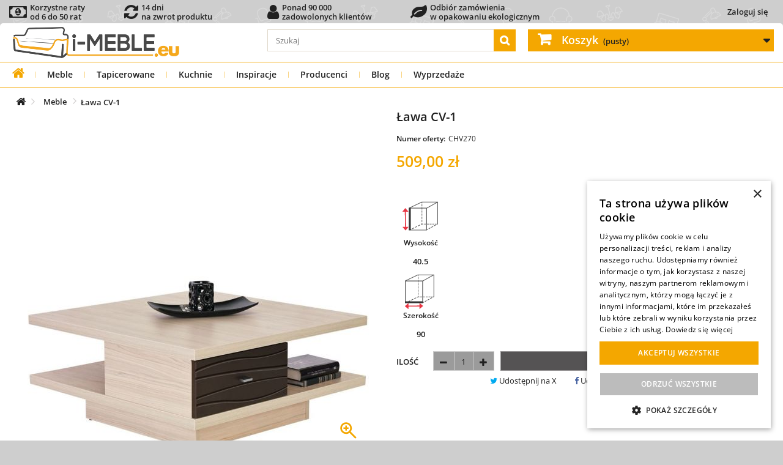

--- FILE ---
content_type: text/javascript
request_url: https://js.i-meble.eu/37c8d0b9f99a27da63ef8b5d8af6879c_v_41.min.js
body_size: 83575
content:
/* minified */
/**
 * NOTICE OF LICENSE
 *
 * This source file is subject to a commercial license from SAS Comptoir du Code
 * Use, copy, modification or distribution of this source file without written
 * license agreement from the SAS Comptoir du Code is strictly forbidden.
 * In order to obtain a license, please contact us: contact@comptoirducode.com
 *
 * @package   CdcGoogleTagManager
 * @author    Vincent - Comptoir du Code
 * @copyright Copyright(c) 2015-2023 SAS Comptoir du Code
 * @license   https://opensource.org/licenses/AFL-3.0 Academic Free License version 3.0
 *
 * Project Name : Google Tag Manager Enhanced Ecommerce (UA) Tracking
 * Created By  : Comptoir du Code
 * Created On  : 2016-06-02
 * Support : https://addons.prestashop.com/contact-community.php?id_product=23806
 */
if(cdcGtm={addToCart:function(_,R,te,ie,ae){try{(_>0||R>0)&&cdcGtm.pushProductToDatalayer("cart-add",_,R,te,ie,ae)}catch(_){Tools.imeble_log(_)}},removeFromCart:function(_,R,te){try{(_>0||R>0)&&cdcGtm.pushProductToDatalayer("cart-remove",_,R,te)}catch(_){Tools.imeble_log(_)}},productClick:function(_,R,te,ie){try{(_>0||R>0)&&cdcGtm.pushProductToDatalayer("product-click",_,R,te,!1,ie)}catch(_){Tools.imeble_log(_)}},pushProductToDatalayer:function(_,R,te,ie,ae,ve){try{te=te||0,ie=ie||1;var _e=new XMLHttpRequest;_e.onreadystatechange=function(){if(4==_e.readyState&&200==_e.status){var _=_e.responseText;try{let _e=JSON.parse(_);if(-1!==$.inArray(_e.event,["add_to_cart","select_item"])){var R=$(ve).closest(".ajax_block_product"),te=R.parent();if(1===te.length){var ie=te.attr("data-item-list-id"),ae=te.attr("data-item-list-name");te.find(".ajax_block_product").each((function(_){$(this).attr("data-index",_)}));var be=parseInt(R.attr("data-index"));te.find(".ajax_block_product").removeAttr("data-index"),-1===$.inArray(ae,["","undefined","Wyszukiwarka","Filtracja","Kategorie"])&&"0"!==ie&&(_e.ecommerce.items[0].item_list_id=ie,_e.ecommerce.items[0].item_list_name=ae,_e.ecommerce.items[0].index=be+1)}}null===_e.customer&&(_e.customer=cdcDatalayer.customer),null===_e.userGroups&&(_e.userGroups=cdcDatalayer.userGroups),null===_e.userLogged&&(_e.userLogged=cdcDatalayer.userLogged),delete _e.gtm,cdcGtmQ.addDataLayer(_e)}catch(_){console.warn("[CDCGTM] error while parsing json")}}},"undefined"!=typeof ajaxGetProductUrl&&ajaxGetProductUrl?(_e.open("GET",ajaxGetProductUrl+"?action="+_+"&id="+R+"&id_attribute="+te+"&qtity="+ie,!0),_e.setRequestHeader("X-Requested-With","XMLHttpRequest"),_e.send()):console.error("[CDCGTM] ajaxGetProductUrl not defined, cannot send action "+_)}catch(_){Tools.imeble_log(_)}},handleValidateShippingStep:function(_,R,te,ie){try{if(!_.hasClass("clicked")){void 0!==ie&&ie||R.preventDefault();try{if(void 0!==cdcDatalayer.customer)var ae=cdcDatalayer.customer;else{ae=null;console.error("Brak informacji o użytkowniku w handleValidateShippingStep")}let _={};_.pageCategory=cdcDatalayer.pageCategory,_.event="add_shipping_info",_.ecommerce=JSON.parse(JSON.stringify(cdcDatalayer.ecommerce)),_.ecommerce.shipping_tier=te,_.userLogged=cdcDatalayer.userLogged,_.i=cdcDatalayer.i,_.userGroups=cdcDatalayer.userGroups,_.customer=JSON.parse(JSON.stringify(ae)),_.google_tag_params=JSON.parse(JSON.stringify(cdcDatalayer.google_tag_params)),cdcGtmQ.addDataLayer(_)}catch(_){Tools.imeble_log(_)}void 0!==ie&&ie||setTimeout((function(){_.addClass("clicked"),_.click()}),500)}}catch(_){Tools.imeble_log(_)}},handleValidatePayementStep:function(_){try{if(void 0!==cdcDatalayer.customer)var R=cdcDatalayer.customer;else{R=null;console.error("Brak informacji o użytkowniku w handleValidatePayementStep")}let te={};te.pageCategory=cdcDatalayer.pageCategory,te.event="add_payment_info",te.ecommerce=JSON.parse(JSON.stringify(cdcDatalayer.ecommerce)),te.ecommerce.payment_type=_,te.userLogged=cdcDatalayer.userLogged,te.i=cdcDatalayer.i,te.userGroups=cdcDatalayer.userGroups,te.customer=JSON.parse(JSON.stringify(R)),te.google_tag_params=JSON.parse(JSON.stringify(cdcDatalayer.google_tag_params)),cdcGtmQ.addDataLayer(te)}catch(_){Tools.imeble_log(_)}}},"undefined"!=typeof ajaxCart);else if("undefined"!=typeof prestashop)try{$(document).ready((function(){prestashop.on("updateCart",(function(_){try{let R={};if(_&&_.reason){R={id_product_attribute:_.reason.idProductAttribute,id_product:_.reason.idProduct,action:_.reason.linkAction};let te=1;_.resp&&_.resp.quantity&&(te=_.resp.quantity),"add-to-cart"===R.action?cdcGtm.addToCart(R.id_product,R.id_product_attribute,te,null,null):"delete-from-cart"==R.action&&cdcGtm.removeFromCart(R.id_product,R.id_product_attribute,te)}}catch(_){Tools.imeble_log(_)}})),document.addEventListener("awp-add-to-cart",(function(_){cdcGtm.addToCart(_.detail.productId,_.detail.id_product_attribute,_.detail.quantity,!0,"awp-add-to-cart")}))}))}catch(_){Tools.imeble_log(_)}function viewItemCombination(_){try{setTimeout((function(){let R=parseInt(_.siblings('input[name="id_product"]').val()),te=parseInt(_.val());if(!isNaN(R)&&!isNaN(te)&&void 0!==combinationsFromController[R]&&void 0!==combinationsFromController[R][te]){let _e=combinationsFromController[R][te];if("view_item"===cdcDatalayer.event&&void 0!==cdcDatalayer.ecommerce.items[0]&&cdcDatalayer.ecommerce.items[0].item_id!==_e.reference){let R=parseInt(_.siblings('input[name="qty"]').val()),te=_.closest(".info-product"),be=te.find(".vx_product_name").text().trim(),ye=parseFloat(te.find(".our_price_display").attr("data-price-value")),we=parseFloat(te.find(".our_price_display").attr("content")),Te=[];if(te.find(".attributes_group .attribute_fieldset").each((function(){let _=$(this).attr("data-name"),R=$(this).find("ul li.active, ul li.selected").attr("data-name");Te.push(_+" : "+R)})),0===Object.keys(_e.specific_price).length)var ie=0,ae=0,ve="0";else if("percentage"===_e.specific_price.reduction_type)ie=(we*_e.specific_price.reduction).toFixed(2),ae=Tools.net(ie,taxRate,2).toFixed(2),ve=_e.specific_price.id_specific_price_rule.toString();else ie=Tools.gross(_e.specific_price.reduction,taxRate,2).toFixed(2),ae=_e.specific_price.reduction.toFixed(2),ve=_e.specific_price.id_specific_price_rule.toString();dataLayer=dataLayer||[];let xe=JSON.parse(JSON.stringify(cdcDatalayer));xe.event="view_item",xe.ecommerce.items[0].item_name=be,xe.ecommerce.items[0].item_id=_e.reference,xe.ecommerce.items[0].price=ye.toFixed(2),xe.ecommerce.items[0].price_tax_exc=Tools.net(ye,taxRate,2).toFixed(2),xe.ecommerce.items[0].item_variant=Te.join(", "),xe.ecommerce.items[0].quantity=R,xe.ecommerce.items[0].discount=ie,xe.ecommerce.items[0].discount_tax_exc=ae,xe.ecommerce.items[0].promotion_id=ve,xe.ecommerce.value=ye.toFixed(2).toString(),xe.google_tag_params.ecomm_prodid=_e.reference,xe.google_tag_params.ecomm_totalvalue=ye.toFixed(2),xe.google_tag_params.ecomm_totalvalue_tax_exc=Tools.net(ye,taxRate,2).toFixed(2),delete xe.gtm,cdcGtmQ.addDataLayer(xe),cdcDatalayer=xe}}}),100)}catch(_){Tools.imeble_log(_)}}function viewItemCategory(){try{var _=[];return $('.breadcrumb *[itemprop="itemListElement"]').each((function(){$(this).find('span[itemprop="name"]').length&&_.push($(this).find('span[itemprop="name"]').text().trim())})),"product"===$("body").attr("id")&&_.pop(),_}catch(_){Tools.imeble_log(_)}}function viewItemListCategory(_){try{var R=_.attr("data-item-list-name"),te=_.attr("data-item-list-id");if(-1!==$.inArray(R,["","undefined","Wyszukiwarka","Filtracja","Kategorie"])||"0"===te)return;let ae={event:"view_item_list",ecommerce:{}};ae.ecommerce.item_list_id=te,ae.ecommerce.item_list_name=R,ae.ecommerce.items=[];var ie=viewItemCategory();_.find(".ajax_block_product").each((function(_){var ve=$(this).find(".content_price .price"),_e=$(this).find(".content_price .new-price-discount"),be=$(this).attr("data-item-id");if(void 0!==be){var ye=$(this).find(".product-name").attr("title").trim(),we=$(this).find(".manufacturer_name").text().trim(),Te=parseInt($(this).find(".quantity_product_list").length?$(this).find(".quantity_product_list").attr("data-quantity"):1),xe=parseFloat(ve.attr("data-price-tax-inc")).toFixed(2),Pe=parseFloat(ve.attr("data-price-tax-exc")).toFixed(2);if(_e.length)var Ce=parseFloat(_e.attr("data-price-tax-inc")).toFixed(2),Se=parseFloat(_e.attr("data-price-tax-exc")).toFixed(2),$e=parseInt(_e.attr("data-id-promotion")).toString();else Ce=0,Se=0,$e="0";var ke={item_id:be,item_name:ye,discount:Ce,discount_tax_exc:Se,index:_+1,item_brand:we,item_list_id:te,item_list_name:R,price:xe,price_tax_exc:Pe,promotion_id:$e,quantity:Te};void 0!==ie[0]&&(ke.item_category=ie[0],void 0!==ie[1]&&(ke.item_category2=ie[1],void 0!==ie[2]&&(ke.item_category3=ie[2],void 0!==ie[3]&&(ke.item_category4=ie[3],void 0!==ie[4]&&(ke.item_category5=ie[4]))))),ae.ecommerce.items.push(ke)}})),ae.ecommerce.items.length&&cdcGtmQ.addDataLayer(ae)}catch(_){Tools.imeble_log(_)}}function viewSearch(_,R){try{dataLayer=dataLayer||[];let ae=JSON.parse(JSON.stringify(cdcDatalayer));for(var te in ae.event="search",ae.search_term=_,ae.ecommerce.items=[],R){var ie={item_name:R[te].data.pname,item_id:R[te].data.reference,price:parseFloat(parseFloat(R[te].data.price).toFixed(2)),price_tax_exc:parseFloat(parseFloat(R[te].data.price_tax_exc).toFixed(2)),item_brand:R[te].data.mname,item_category:R[te].data.cname,item_list_name:"Search Results",item_list_id:"search",index:parseInt(te)+1,quantity:1,discount:parseFloat(parseFloat(R[te].data.reduction).toFixed(2)),discount_tax_exc:parseFloat(parseFloat(R[te].data.reduction_tax_exc).toFixed(2)),promotion_id:R[te].data.id_specific_price_rule.toString()};ae.ecommerce.items.push(ie)}ae.ecommerce.value=null,delete ae.gtm,ae.ecommerce.items.length&&cdcGtmQ.addDataLayer(ae)}catch(_){Tools.imeble_log(_)}}function submitNewsletter(){try{dataLayer=dataLayer||[];let _=JSON.parse(JSON.stringify(cdcDatalayer));_.event="submitNewsletter",cdcGtmQ.addDataLayer(_)}catch(_){Tools.imeble_log(_)}}"object"==typeof CartSummary&&(original_deleteProductFromSummaryQuotation=CartSummary.deleteProductFromSummaryQuotation,original_deleteProductFromSummary=CartSummary.deleteProductFromSummary,original_downQuantity=CartSummary.downQuantity,original_upQuantity=CartSummary.upQuantity,original_cartQuantityKonf=CartSummary.cartQuantityKonf,CartSummary.deleteProductFromSummaryQuotation=function(){try{return async function(_,R,te,ie,ae){try{if($("#cart_summary").length>0)var ve=$("#cart_summary");else ve=$("#shopping_cart");ve.find(".cart_item").each((function(){let _=$(this),R=Tools.parseInt(_.attr("data-id_product")),te=Tools.parseInt(_.attr("data-id_product_attribute")),ie=Tools.parseInt(_.attr("data-quantity"));cdcGtm.removeFromCart(R,te,ie)})),await original_deleteProductFromSummaryQuotation(_,R,te,ie,ae)}catch(_){Tools.imeble_log(_)}}}catch(_){Tools.imeble_log(_)}}(),CartSummary.deleteProductFromSummary=function(){try{return async function(_,R,te,ie,ae){try{cdcGtm.removeFromCart(R,te,ae),await original_deleteProductFromSummary(_,R,ie,te,ae)}catch(_){Tools.imeble_log(_)}}}catch(_){Tools.imeble_log(_)}}(),CartSummary.downQuantity=function(){try{return async function(_,R,te,ie,ae){try{let ve=$('#cart_summary .cart_item[data-id_cart_product="'+_+'"] .cart_quantity_input').val(),_e=ve,be=ae;ae?ae<0&&(be=-ae):(be=1,_e=ve-1),_e>0&&cdcGtm.removeFromCart(R,te,be),await original_downQuantity(_,R,te,ie,ae)}catch(_){Tools.imeble_log(_)}}}catch(_){Tools.imeble_log(_)}}(),CartSummary.upQuantity=function(){try{return async function(_,R,te,ie,ae){try{cdcGtm.addToCart(R,te,ae),await original_upQuantity(_,R,te,ie,ae)}catch(_){Tools.imeble_log(_)}}}catch(_){Tools.imeble_log(_)}}(),CartSummary.cartQuantityKonf=function(){try{return async function(_,R){try{let te=$('#cart_summary .cart_item[data-id_cart_product="'+_+'"]');if(1===te.length){let _=Tools.parseInt(te.attr("data-id_product")),ie=Tools.parseInt(te.attr("data-id_product_attribute"));if(R>0)cdcGtm.addToCart(_,ie,R);else if(0===R){let R=Tools.parseInt(te.find(".cart_quantity_input").val());cdcGtm.removeFromCart(_,ie,R)}else R<0&&cdcGtm.removeFromCart(_,ie,-1*R)}await original_cartQuantityKonf(_,R)}catch(_){Tools.imeble_log(_)}}}catch(_){Tools.imeble_log(_)}}()),$(document).ready((function(){try{if("undefined"!=typeof ajaxShippingEvent&&ajaxShippingEvent&&($("#checkout").on("click","#checkout-delivery-step button[type=submit]",(function(_){try{let R=$(this),te=R.closest("#checkout-delivery-step").find(".delivery-options input[type=radio]:checked").closest(".delivery-option").find(".carrier-name").text();cdcGtm.handleValidateShippingStep(R,_,te)}catch(_){Tools.imeble_log(_)}})),$("#order").on("click","button[name=processCarrier]",(function(_){try{let R=$(this),te=R.closest("form[name=carrier_area]").find(".delivery_options input[type=radio]:checked").closest(".delivery_option").find("td:not(.delivery_option_radio):not(.delivery_option_logo):not(.delivery_option_price)").find("strong").text();cdcGtm.handleValidateShippingStep(R,_,te)}catch(_){Tools.imeble_log(_)}}))),"undefined"!=typeof ajaxPaymentEvent&&ajaxPaymentEvent)try{$("button.finalizeOrder").length&&cdcGtm.handleValidatePayementStep($("button.finalizeOrder").attr("data-module-name"))}catch(_){Tools.imeble_log(_)}}catch(_){Tools.imeble_log(_)}})),$(document).ready((function(){try{$("article[data-id-product]").find("a").on("click",(function(){try{let _=$(this).closest("article[data-id-product]"),R=_.attr("data-id-product"),te=0|_.attr("data-id-combination");cdcGtm.productClick(R,te)}catch(_){Tools.imeble_log(_)}})),$("body").on("click",".ajax_block_product a.product-name, .ajax_block_product a.product_img_link, .ajax_block_product a.color_pick",(function(_){try{let _=$(this).closest(".ajax_block_product"),R=parseInt(_.attr("data-id-product")),te=parseInt(_.attr("data-id-combination"));cdcGtm.productClick(R,te,1,$(this))}catch(_){Tools.imeble_log(_)}}))}catch(_){Tools.imeble_log(_)}})),$(document).ready((function(){try{$("body").on("change",'.quantity_form input[name="id_product_attribute"]',(function(_){try{viewItemCombination($(this))}catch(_){Tools.imeble_log(_)}}))}catch(_){Tools.imeble_log(_)}})),$(document).ready((function(){$("body").on("mouseenter mouseleave","#shopping_cart",(function(_){try{_.stopPropagation(),_.preventDefault(),domh>768&&ajaxCart.getList("mouseenter"===_.type,!0)}catch(_){Tools.imeble_log(_)}})),$(document).on("click mouseenter mouseleave","#shopping_cart > a",(function(_){try{"click"===_.type?(_.preventDefault(),_.stopPropagation(),"ontouchstart"in document.documentElement?$("#shopping_cart_block:visible").length?$("#shopping_cart_block").hide():$("#shopping_cart_block").show():window.location.href=$(this).attr("href")):_.type}catch(_){Tools.imeble_log(_)}})),$("body").off("click",".screen_scene .add_to_cart_ajax:not(.disabled)").on("click",".screen_scene .add_to_cart_ajax:not(.disabled)",(function(_){try{if(_.stopPropagation(),_.preventDefault(),!$(this).prop("disabled")){$("#layer_cart .quotation-vexon").remove();var R=Tools.getValueIntPlus($(this).attr("data-id-product")),te=Tools.getValueIntPlus($(this).attr("data-id-combination")),ie=Tools.getValueIntPlus($(this).attr("data-minimal-quantity"),1);ie=ie>0?ie:1,0===te||$(this).hasClass("known_combination")?ajaxCart.add(R,te,!1,this,ie):PreLoader.ProductPage((function(){productPreview.getModal(R,te,ie,1,0,0)}))}}catch(_){Tools.imeble_log(_)}})),$("body").off("click",".ajax_block_product .add_to_cart_ajax:not(.disabled)").on("click",".ajax_block_product .add_to_cart_ajax:not(.disabled)",(function(_){try{if(_.stopPropagation(),_.preventDefault(),!$(this).prop("disabled")){$("#layer_cart .quotation-vexon").remove();var R=$(this).closest(".ajax_block_product"),te=Tools.getValueIntPlus(R.attr("data-id-product")),ie=Tools.getValueIntPlus(R.attr("data-id-combination")),ae=Tools.getValueIntPlus(R.attr("data-minimal-quantity"),1);ae=ae>0?ae:1,0===ie||$(this).hasClass("known_combination")?ajaxCart.add(te,ie,!1,this,ae):PreLoader.ProductPage((function(){productPreview.getModal(te,ie,ae,1,0,0)}))}}catch(_){Tools.imeble_log(_)}})),$("body").off("click",".info-product .add_to_cart, #product_preview_form .add_to_cart").on("click",".info-product .add_to_cart, #product_preview_form .add_to_cart",(function(_){try{_.stopPropagation(),_.preventDefault(),$("#layer_cart .quotation-vexon").remove();var R=productPreview.getBlock(),te=productPreview.getIdProduct(),ie=productPreview.getIdCombination(),ae=productPreview.getQuantityWanted();if(1===R.find("#configure_to_cart").length&&void 0!==getLowestPrices[te]){configure_quotation=!1;var ve=null!=R.find("#vwp_box").html();PreLoader.Configurator((function(){ConfigurationObject.AjaxCartAdd(te,ie,true,null,ae,null,ve,false)}))}else{ajaxCart.add(te,ie,true,null,ae,null);R=productPreview.getBlock(),parseInt(R.find('.quantity_form input[name="qty"]').val())}}catch(_){Tools.imeble_log(_)}})),$("body").off("click","#shopping_cart .remove_link").on("click","#shopping_cart .remove_link",(function(_){try{_.preventDefault();let _e=$(this).closest(".item");var R=Tools.parseInt(_e.attr("data-id_cart_product")),te=Tools.parseInt(_e.attr("data-id_product")),ie=Tools.parseInt(_e.attr("data-id_product_attribute")),ae=Tools.parseInt(_e.attr("data-id_address_delivery")),ve=Tools.parseInt(_e.attr("data-id_konfiguracja"));ajaxCart.remove(R,te,ie,ae,ve)}catch(_){Tools.imeble_log(_)}})),$(document).on("click","#layer_cart #layer_cart_close, #layer_cart #return_my_cart_order, #layer_cart_overlay",(function(_){try{_.preventDefault(),$("#layer_cart_overlay").hide(),$("#layer_cart").fadeOut("fast"),$("#layer_cart_overlay").remove(),$("#layer_cart").remove()}catch(_){Tools.imeble_log(_)}}))})),window.addEventListener("resize",(function(){ajaxCart.updateLayer()})),ajaxCart={countProducts:function(){if($("#shopping_cart_products").length){var _=0;return $("#shopping_cart_products .item .cart-info").each((function(){_+=parseInt($(this).attr("data-cart_qties"))})),_}return parseInt($("#shopping_cart").attr("data-cart_qties"))},getKey:function(_){if(initHeaderJs(),"undefined"==typeof id_customer)var R=0;else R=id_customer;return"getList&id_cart="+$id_cart+"&id_customer="+R+"&id_guest="+$id_guest+"&domh="+(_?1:0)},getList:function(_,R){if(_){var te=document.querySelector("#shopping_cart_block");if(document.querySelector("#shopping_cart_products"))te.style.display="block",ajaxCart.resizeCart(_);else{var ie=ajaxCart.getKey(domh>768),ae=Tools.getItem(ie);null!==ae?(te.innerHTML=ae,te.style.display="block",ajaxCart.resizeCart(_)):(te.style.display="block",ajaxCart.resizeCart(_),"undefined"!=typeof ajaxCartgetList&&ajaxCartgetList.abort(),ajaxCartgetList=new XMLHttpRequest,ajaxCartgetList.open("GET",_MODULE_DIR_+"blockcart/ajax/front/getList.php",!0),ajaxCartgetList.setRequestHeader("cache-control","no-cache, no-store"),ajaxCartgetList.setRequestHeader("pragma","no-cache"),ajaxCartgetList.timeout=3e4,ajaxCartgetList.onreadystatechange=function(){if(4===ajaxCartgetList.readyState)if(200===ajaxCartgetList.status){var R=ajaxCart.getKey(domh>768);te.innerHTML=ajaxCartgetList.responseText,ajaxCart.resizeCart(_),Tools.setItem(R,ajaxCartgetList.responseText,600)}else if("abort"!==ajaxCartgetList.statusText){if("timeout"===ajaxCartgetList.statusText)return ajaxCart.getList(_);Tools.imeble_log("Internal server error in Cart getList."),ajaxCart.resizeCart(_)}},ajaxCartgetList.send())}}else R?setTimeout((function(){$("#shopping_cart_block").hide(),ajaxCart.resizeCart(_)}),200):($("#shopping_cart_block").hide(),ajaxCart.resizeCart(_))},resizeCart:function(_){try{if(0===$("#shopping_cart").length)return;if(domh<768){$("#header_logo").parent().removeAttr("style"),ajaxCart.statusQuantity(),$(".menu-basket a").removeClass("disabled");var R=parseFloat($("#_desktop_top_menu").css("height"));if(_){$("#shopping_cart").addClass("expand");var te=$("#shopping_cart_prices").length?parseFloat($("#shopping_cart_prices").css("height")):0;te=isNaN(te)?0:te,$("#shopping_cart_products").css({height:self.innerHeight-R-te+1+"px"})}else $("#shopping_cart").removeClass("expand"),$("#shopping_cart_block").hide()}else $("#header_logo").parent().removeAttr("style"),$("#shopping_cart").removeClass("expand"),$("#shopping_cart_products").css({height:"auto"})}catch(_){Tools.imeble_log(_)}},statusQuantity:function(){try{var _=$(".menu-buttons .menu-basket .count-products"),R=ajaxCart.countProducts();R>9?_.html("&infin;").css("font-size","20px"):_.html(R).removeAttr("style")}catch(_){Tools.imeble_log(_)}},add:function(_,R,te,ie,ae){if(Tools.curtainSquare(!0,!1,!0),te){var ve=productPreview.getBlock();ve.find(".add_to_cart").prop("disabled",!0).addClass("disabled");var _e=ve.find(".price-wrapper-code .price-wrapper-code-input").prop("checked")?ve.find(".price-wrapper-code").find(".price-wrapper-code-input").val():""}else{$(ie).prop("disabled",!0);_e=""}$.ajax({type:"POST",headers:{"cache-control":"no-cache"},url:baseUri+"?rand="+(new Date).getTime(),async:!0,cache:!1,dataType:"json",data:{controller:"cart",add:1,ajax:1,qty:ae&&null!=ae?ae:1,id_product:_,ipa:Tools.parseInt(R),id_customization:0,token:static_token,discount_name:_e},success:function(ve){if(ve.hasError){let _=[];if(0===ve.errors.length)_.push("Nie można dodać produktu do koszyka");else for(let R in ve.errors)_.push(ve.errors[R]);PreLoader.jAlert(_.join(),""),Tools.curtainSquare(!1)}else ajaxCart.addSuccess(te,ie,ve),cdcGtm.addToCart(_,R,ae,te,ie)},error:function(){Tools.curtainSquare(!1),PreLoader.jAlert("Nie można dodać produktu do koszyka",""),te?ve.find(".add_to_cart").prop("disabled",!1).removeClass("disabled"):$(ie).prop("disabled",!1)}})},addSuccess:function(_,R,te){(Tools.curtainSquare(!1),ajaxCart.cartQqties(te.cart_qties),$("#shopping_cart_block").html(te.block_cart),ajaxCart.statusQuantity(),$("#layer_cart").remove(),$("#layer_cart_overlay").remove(),$("body").prepend(te.layer_cart),_)?productPreview.getBlock().find(".add_to_cart").prop("disabled",!1).removeClass("disabled"):$(R).prop("disabled",!1);ajaxCart.updateLayer(),ajaxCart.updateList()},remove:function(_,R,te,ie,ae){$.ajax({type:"POST",headers:{"cache-control":"no-cache"},url:baseUri+"?rand="+(new Date).getTime(),async:!0,cache:!1,dataType:"json",data:{controller:"cart",deleteItem:1,id_cart_product:_,id_product:R,id_product_attribute:te,id_address_delivery:ie,id_konfiguracja:ae,token:static_token,ajax:1},success:function(_){try{if(_.success){if(_.is_quotation){let R=$('#shopping_cart_block .item[data-id_product="'+_.id_product+'"][data-id_product_attribute="'+_.id_product_attribute+'"]');R.length>0?(R.fadeOut(100),R.remove()):Tools.imeble_log('Nieznaleziona pozycja w małym koszyku dla [data-id_product="'+_.id_product+'"][data-id_product_attribute="'+_.id_product_attribute+'"]')}else{let R=$('#shopping_cart_block .item[data-id_cart_product="'+_.id_cart_product+'"]');R.length>0?(R.fadeOut(100),R.remove()):Tools.imeble_log('Nieznaleziona pozycja w małym koszyku dla [data-id_cart_product="'+_.id_cart_product+'"]')}ajaxCart.cartQqties(_.cart_qties),$("#shopping_cart_block").html(_.block_cart),ajaxCart.statusQuantity(),ajaxCart.updateList(),cdcGtm.removeFromCart(_.id_product,_.id_product_attribute)}else Tools.imeble_log("Błąd podczas usuwania produktu z koszyka: IdCartProduct: "+_.id_cart_product)}catch(_){Tools.imeble_log(_)}},error:function(){Tools.curtainSquare(!1);PreLoader.jAlert("ERROR: unable to delete the product","")}})},cartQqties:function(_){$("#shopping_cart").attr("data-cart_qties",_),0===_?($("#cart_qties_empty").removeClass("hide"),$("#cart_qties_one").addClass("hide"),$("#cart_qties_more").addClass("hide")):1===_?($("#cart_qties_empty").addClass("hide"),$("#cart_qties_one").removeClass("hide"),$("#cart_qties_more").addClass("hide")):($("#cart_qties_empty").addClass("hide"),$("#cart_qties_one").addClass("hide"),$("#cart_qties_more span").text(_),$("#cart_qties_more").removeClass("hide"))},updateLayer:function(){try{if(0===$("#layer_cart").length)return;$("#layer_cart_overlay").css("display","block"),$("#layer_cart").css({display:"block",top:"0px",left:"0px"});var _=$("#layer_cart").height(),R=$("#layer_cart").width(),te=parseInt($(window).height()),ie=parseInt($(document).width()),ae=parseInt((te-_)/2);ae=ae>0?ae:0;var ve=parseInt((ie-R-(domh<=480?12:0))/2);ve=ve>0?ve:0,$("#layer_cart").css({top:ae,left:ve})}catch(_){Tools.imeble_log(_)}},updateList:function(){var _=ajaxCart.getKey(domh>768),R=document.querySelector("#shopping_cart_block").innerHTML;Tools.setItem(_,R,600)},removeList:function(){var _=ajaxCart.getKey(!1),R=ajaxCart.getKey(!0);Tools.removeItem(_),Tools.removeItem(R)}};var Swiper=function(){"use strict";function e(_){return null!==_&&"object"==typeof _&&"constructor"in _&&_.constructor===Object}function t(_,R){void 0===_&&(_={}),void 0===R&&(R={});const te=["__proto__","constructor","prototype"];Object.keys(R).filter((_=>te.indexOf(_)<0)).forEach((te=>{void 0===_[te]?_[te]=R[te]:e(R[te])&&e(_[te])&&Object.keys(R[te]).length>0&&t(_[te],R[te])}))}const _={body:{},addEventListener(){},removeEventListener(){},activeElement:{blur(){},nodeName:""},querySelector:()=>null,querySelectorAll:()=>[],getElementById:()=>null,createEvent:()=>({initEvent(){}}),createElement:()=>({children:[],childNodes:[],style:{},setAttribute(){},getElementsByTagName:()=>[]}),createElementNS:()=>({}),importNode:()=>null,location:{hash:"",host:"",hostname:"",href:"",origin:"",pathname:"",protocol:"",search:""}};function a(){const R="undefined"!=typeof document?document:{};return t(R,_),R}const R={document:_,navigator:{userAgent:""},location:{hash:"",host:"",hostname:"",href:"",origin:"",pathname:"",protocol:"",search:""},history:{replaceState(){},pushState(){},go(){},back(){}},CustomEvent:function(){return this},addEventListener(){},removeEventListener(){},getComputedStyle:()=>({getPropertyValue:()=>""}),Image(){},Date(){},screen:{},setTimeout(){},clearTimeout(){},matchMedia:()=>({}),requestAnimationFrame:_=>"undefined"==typeof setTimeout?(_(),null):setTimeout(_,0),cancelAnimationFrame(_){"undefined"!=typeof setTimeout&&clearTimeout(_)}};function r(){const _="undefined"!=typeof window?window:{};return t(_,R),_}function n(_){return void 0===_&&(_=""),_.trim().split(" ").filter((_=>!!_.trim()))}function l(_,R){return void 0===R&&(R=0),setTimeout(_,R)}function o(){return Date.now()}function d(_,R){void 0===R&&(R="x");const te=r();let ie,ae,ve;const _e=function(_){const R=r();let te;return R.getComputedStyle&&(te=R.getComputedStyle(_,null)),!te&&_.currentStyle&&(te=_.currentStyle),te||(te=_.style),te}(_);return te.WebKitCSSMatrix?(ae=_e.transform||_e.webkitTransform,ae.split(",").length>6&&(ae=ae.split(", ").map((_=>_.replace(",","."))).join(", ")),ve=new te.WebKitCSSMatrix("none"===ae?"":ae)):(ve=_e.MozTransform||_e.OTransform||_e.MsTransform||_e.msTransform||_e.transform||_e.getPropertyValue("transform").replace("translate(","matrix(1, 0, 0, 1,"),ie=ve.toString().split(",")),"x"===R&&(ae=te.WebKitCSSMatrix?ve.m41:16===ie.length?parseFloat(ie[12]):parseFloat(ie[4])),"y"===R&&(ae=te.WebKitCSSMatrix?ve.m42:16===ie.length?parseFloat(ie[13]):parseFloat(ie[5])),ae||0}function c(_){return"object"==typeof _&&null!==_&&_.constructor&&"Object"===Object.prototype.toString.call(_).slice(8,-1)}function p(){const _=Object(arguments.length<=0?void 0:arguments[0]),R=["__proto__","constructor","prototype"];for(let ie=1;ie<arguments.length;ie+=1){const ae=ie<0||arguments.length<=ie?void 0:arguments[ie];if(null!=ae&&(te=ae,!("undefined"!=typeof window&&void 0!==window.HTMLElement?te instanceof HTMLElement:te&&(1===te.nodeType||11===te.nodeType)))){const te=Object.keys(Object(ae)).filter((_=>R.indexOf(_)<0));for(let R=0,ie=te.length;R<ie;R+=1){const ie=te[R],ve=Object.getOwnPropertyDescriptor(ae,ie);void 0!==ve&&ve.enumerable&&(c(_[ie])&&c(ae[ie])?ae[ie].__swiper__?_[ie]=ae[ie]:p(_[ie],ae[ie]):!c(_[ie])&&c(ae[ie])?(_[ie]={},ae[ie].__swiper__?_[ie]=ae[ie]:p(_[ie],ae[ie])):_[ie]=ae[ie])}}}var te;return _}function u(_,R,te){_.style.setProperty(R,te)}function m(_){let{swiper:R,targetPosition:te,side:ie}=_;const ae=r(),ve=-R.translate;let _e,be=null;const ye=R.params.speed;R.wrapperEl.style.scrollSnapType="none",ae.cancelAnimationFrame(R.cssModeFrameID);const we=te>ve?"next":"prev",p=(_,R)=>"next"===we&&_>=R||"prev"===we&&_<=R,u=()=>{_e=(new Date).getTime(),null===be&&(be=_e);const _=Math.max(Math.min((_e-be)/ye,1),0),we=.5-Math.cos(_*Math.PI)/2;let Te=ve+we*(te-ve);if(p(Te,te)&&(Te=te),R.wrapperEl.scrollTo({[ie]:Te}),p(Te,te))return R.wrapperEl.style.overflow="hidden",R.wrapperEl.style.scrollSnapType="",setTimeout((()=>{R.wrapperEl.style.overflow="",R.wrapperEl.scrollTo({[ie]:Te})})),void ae.cancelAnimationFrame(R.cssModeFrameID);R.cssModeFrameID=ae.requestAnimationFrame(u)};u()}function h(_){return _.querySelector(".swiper-slide-transform")||_.shadowRoot&&_.shadowRoot.querySelector(".swiper-slide-transform")||_}function f(_,R){void 0===R&&(R="");const te=r(),ie=[..._.children];return te.HTMLSlotElement&&_ instanceof HTMLSlotElement&&ie.push(..._.assignedElements()),R?ie.filter((_=>_.matches(R))):ie}function g(_){try{return void console.warn(_)}catch(_){}}function v(_,R){void 0===R&&(R=[]);const te=document.createElement(_);return te.classList.add(...Array.isArray(R)?R:n(R)),te}function w(_){const R=r(),te=a(),ie=_.getBoundingClientRect(),ae=te.body,ve=_.clientTop||ae.clientTop||0,_e=_.clientLeft||ae.clientLeft||0,be=_===R?R.scrollY:_.scrollTop,ye=_===R?R.scrollX:_.scrollLeft;return{top:ie.top+be-ve,left:ie.left+ye-_e}}function b(_,R){return r().getComputedStyle(_,null).getPropertyValue(R)}function y(_){let R,te=_;if(te){for(R=0;null!==(te=te.previousSibling);)1===te.nodeType&&(R+=1);return R}}function E(_,R){const te=[];let ie=_.parentElement;for(;ie;)R?ie.matches(R)&&te.push(ie):te.push(ie),ie=ie.parentElement;return te}function x(_,R){R&&_.addEventListener("transitionend",(function s(te){te.target===_&&(R.call(_,te),_.removeEventListener("transitionend",s))}))}function S(_,R,te){const ie=r();return te?_["width"===R?"offsetWidth":"offsetHeight"]+parseFloat(ie.getComputedStyle(_,null).getPropertyValue("width"===R?"margin-right":"margin-top"))+parseFloat(ie.getComputedStyle(_,null).getPropertyValue("width"===R?"margin-left":"margin-bottom")):_.offsetWidth}function T(_){return(Array.isArray(_)?_:[_]).filter((_=>!!_))}function M(_){return R=>Math.abs(R)>0&&_.browser&&_.browser.need3dFix&&Math.abs(R)%90==0?R+.001:R}function C(_,R){void 0===R&&(R=""),"undefined"!=typeof trustedTypes?_.innerHTML=trustedTypes.createPolicy("html",{createHTML:_=>_}).createHTML(R):_.innerHTML=R}let te,ie,ae;function z(){return te||(te=function(){const _=r(),R=a();return{smoothScroll:R.documentElement&&R.documentElement.style&&"scrollBehavior"in R.documentElement.style,touch:!!("ontouchstart"in _||_.DocumentTouch&&R instanceof _.DocumentTouch)}}()),te}function A(_){return void 0===_&&(_={}),ie||(ie=function(_){let{userAgent:R}=void 0===_?{}:_;const te=z(),ie=r(),ae=ie.navigator.platform,ve=R||ie.navigator.userAgent,_e={ios:!1,android:!1},be=ie.screen.width,ye=ie.screen.height,we=ve.match(/(Android);?[\s\/]+([\d.]+)?/);let Te=ve.match(/(iPad).*OS\s([\d_]+)/);const xe=ve.match(/(iPod)(.*OS\s([\d_]+))?/),Pe=!Te&&ve.match(/(iPhone\sOS|iOS)\s([\d_]+)/),Ce="Win32"===ae;let Se="MacIntel"===ae;return!Te&&Se&&te.touch&&["1024x1366","1366x1024","834x1194","1194x834","834x1112","1112x834","768x1024","1024x768","820x1180","1180x820","810x1080","1080x810"].indexOf(`${be}x${ye}`)>=0&&(Te=ve.match(/(Version)\/([\d.]+)/),Te||(Te=[0,1,"13_0_0"]),Se=!1),we&&!Ce&&(_e.os="android",_e.android=!0),(Te||Pe||xe)&&(_e.os="ios",_e.ios=!0),_e}(_)),ie}function $(){return ae||(ae=function(){const _=r(),R=A();let te=!1;function a(){const R=_.navigator.userAgent.toLowerCase();return R.indexOf("safari")>=0&&R.indexOf("chrome")<0&&R.indexOf("android")<0}if(a()){const R=String(_.navigator.userAgent);if(R.includes("Version/")){const[_,ie]=R.split("Version/")[1].split(" ")[0].split(".").map((_=>Number(_)));te=_<16||16===_&&ie<2}}const ie=/(iPhone|iPod|iPad).*AppleWebKit(?!.*Safari)/i.test(_.navigator.userAgent),ae=a();return{isSafari:te||ae,needPerspectiveFix:te,need3dFix:ae||ie&&R.ios,isWebView:ie}}()),ae}var ve={on(_,R,te){const ie=this;if(!ie.eventsListeners||ie.destroyed)return ie;if("function"!=typeof R)return ie;const ae=te?"unshift":"push";return _.split(" ").forEach((_=>{ie.eventsListeners[_]||(ie.eventsListeners[_]=[]),ie.eventsListeners[_][ae](R)})),ie},once(_,R,te){const ie=this;if(!ie.eventsListeners||ie.destroyed)return ie;if("function"!=typeof R)return ie;function i(){ie.off(_,i),i.__emitterProxy&&delete i.__emitterProxy;for(var te=arguments.length,ae=new Array(te),ve=0;ve<te;ve++)ae[ve]=arguments[ve];R.apply(ie,ae)}return i.__emitterProxy=R,ie.on(_,i,te)},onAny(_,R){const te=this;if(!te.eventsListeners||te.destroyed)return te;if("function"!=typeof _)return te;const ie=R?"unshift":"push";return te.eventsAnyListeners.indexOf(_)<0&&te.eventsAnyListeners[ie](_),te},offAny(_){const R=this;if(!R.eventsListeners||R.destroyed)return R;if(!R.eventsAnyListeners)return R;const te=R.eventsAnyListeners.indexOf(_);return te>=0&&R.eventsAnyListeners.splice(te,1),R},off(_,R){const te=this;return!te.eventsListeners||te.destroyed?te:te.eventsListeners?(_.split(" ").forEach((_=>{void 0===R?te.eventsListeners[_]=[]:te.eventsListeners[_]&&te.eventsListeners[_].forEach(((ie,ae)=>{(ie===R||ie.__emitterProxy&&ie.__emitterProxy===R)&&te.eventsListeners[_].splice(ae,1)}))})),te):te},emit(){const _=this;if(!_.eventsListeners||_.destroyed)return _;if(!_.eventsListeners)return _;let R,te,ie;for(var ae=arguments.length,ve=new Array(ae),_e=0;_e<ae;_e++)ve[_e]=arguments[_e];return"string"==typeof ve[0]||Array.isArray(ve[0])?(R=ve[0],te=ve.slice(1,ve.length),ie=_):(R=ve[0].events,te=ve[0].data,ie=ve[0].context||_),te.unshift(ie),(Array.isArray(R)?R:R.split(" ")).forEach((R=>{_.eventsAnyListeners&&_.eventsAnyListeners.length&&_.eventsAnyListeners.forEach((_=>{_.apply(ie,[R,...te])})),_.eventsListeners&&_.eventsListeners[R]&&_.eventsListeners[R].forEach((_=>{_.apply(ie,te)}))})),_}};const O=(_,R,te)=>{R&&!_.classList.contains(te)?_.classList.add(te):!R&&_.classList.contains(te)&&_.classList.remove(te)},D=(_,R,te)=>{R&&!_.classList.contains(te)?_.classList.add(te):!R&&_.classList.contains(te)&&_.classList.remove(te)},G=(_,R)=>{if(!_||_.destroyed||!_.params)return;const te=R.closest(_.isElement?"swiper-slide":`.${_.params.slideClass}`);if(te){let R=te.querySelector(`.${_.params.lazyPreloaderClass}`);!R&&_.isElement&&(te.shadowRoot?R=te.shadowRoot.querySelector(`.${_.params.lazyPreloaderClass}`):requestAnimationFrame((()=>{te.shadowRoot&&(R=te.shadowRoot.querySelector(`.${_.params.lazyPreloaderClass}`),R&&R.remove())}))),R&&R.remove()}},X=(_,R)=>{if(!_.slides[R])return;const te=_.slides[R].querySelector('[loading="lazy"]');te&&te.removeAttribute("loading")},Y=_=>{if(!_||_.destroyed||!_.params)return;let R=_.params.lazyPreloadPrevNext;const te=_.slides.length;if(!te||!R||R<0)return;R=Math.min(R,te);const ie="auto"===_.params.slidesPerView?_.slidesPerViewDynamic():Math.ceil(_.params.slidesPerView),ae=_.activeIndex;if(_.params.grid&&_.params.grid.rows>1){const te=ae,ve=[te-R];return ve.push(...Array.from({length:R}).map(((_,R)=>te+ie+R))),void _.slides.forEach(((R,te)=>{ve.includes(R.column)&&X(_,te)}))}const ve=ae+ie-1;if(_.params.rewind||_.params.loop)for(let ie=ae-R;ie<=ve+R;ie+=1){const R=(ie%te+te)%te;(R<ae||R>ve)&&X(_,R)}else for(let ie=Math.max(ae-R,0);ie<=Math.min(ve+R,te-1);ie+=1)ie!==ae&&(ie>ve||ie<ae)&&X(_,ie)};var _e={updateSize:function(){const _=this;let R,te;const ie=_.el;R=void 0!==_.params.width&&null!==_.params.width?_.params.width:ie.clientWidth,te=void 0!==_.params.height&&null!==_.params.height?_.params.height:ie.clientHeight,0===R&&_.isHorizontal()||0===te&&_.isVertical()||(R=R-parseInt(b(ie,"padding-left")||0,10)-parseInt(b(ie,"padding-right")||0,10),te=te-parseInt(b(ie,"padding-top")||0,10)-parseInt(b(ie,"padding-bottom")||0,10),Number.isNaN(R)&&(R=0),Number.isNaN(te)&&(te=0),Object.assign(_,{width:R,height:te,size:_.isHorizontal()?R:te}))},updateSlides:function(){const _=this;function t(R,te){return parseFloat(R.getPropertyValue(_.getDirectionLabel(te))||0)}const R=_.params,{wrapperEl:te,slidesEl:ie,size:ae,rtlTranslate:ve,wrongRTL:_e}=_,be=_.virtual&&R.virtual.enabled,ye=be?_.virtual.slides.length:_.slides.length,we=f(ie,`.${_.params.slideClass}, swiper-slide`),Te=be?_.virtual.slides.length:we.length;let xe=[];const Pe=[],Ce=[];let Se=R.slidesOffsetBefore;"function"==typeof Se&&(Se=R.slidesOffsetBefore.call(_));let $e=R.slidesOffsetAfter;"function"==typeof $e&&($e=R.slidesOffsetAfter.call(_));const ke=_.snapGrid.length,Ee=_.slidesGrid.length;let Me=R.spaceBetween,Ie=-Se,Le=0,Ae=0;if(void 0===ae)return;"string"==typeof Me&&Me.indexOf("%")>=0?Me=parseFloat(Me.replace("%",""))/100*ae:"string"==typeof Me&&(Me=parseFloat(Me)),_.virtualSize=-Me,we.forEach((_=>{ve?_.style.marginLeft="":_.style.marginRight="",_.style.marginBottom="",_.style.marginTop=""})),R.centeredSlides&&R.cssMode&&(u(te,"--swiper-centered-offset-before",""),u(te,"--swiper-centered-offset-after",""));const De=R.grid&&R.grid.rows>1&&_.grid;let ze;De?_.grid.initSlides(we):_.grid&&_.grid.unsetSlides();const qe="auto"===R.slidesPerView&&R.breakpoints&&Object.keys(R.breakpoints).filter((_=>void 0!==R.breakpoints[_].slidesPerView)).length>0;for(let te=0;te<Te;te+=1){let ie;if(ze=0,we[te]&&(ie=we[te]),De&&_.grid.updateSlide(te,ie,we),!we[te]||"none"!==b(ie,"display")){if("auto"===R.slidesPerView){qe&&(we[te].style[_.getDirectionLabel("width")]="");const ae=getComputedStyle(ie),ve=ie.style.transform,_e=ie.style.webkitTransform;if(ve&&(ie.style.transform="none"),_e&&(ie.style.webkitTransform="none"),R.roundLengths)ze=_.isHorizontal()?S(ie,"width",!0):S(ie,"height",!0);else{const _=t(ae,"width"),R=t(ae,"padding-left"),te=t(ae,"padding-right"),ve=t(ae,"margin-left"),_e=t(ae,"margin-right"),be=ae.getPropertyValue("box-sizing");if(be&&"border-box"===be)ze=_+ve+_e;else{const{clientWidth:ae,offsetWidth:be}=ie;ze=_+R+te+ve+_e+(be-ae)}}ve&&(ie.style.transform=ve),_e&&(ie.style.webkitTransform=_e),R.roundLengths&&(ze=Math.floor(ze))}else ze=(ae-(R.slidesPerView-1)*Me)/R.slidesPerView,R.roundLengths&&(ze=Math.floor(ze)),we[te]&&(we[te].style[_.getDirectionLabel("width")]=`${ze}px`);we[te]&&(we[te].swiperSlideSize=ze),Ce.push(ze),R.centeredSlides?(Ie=Ie+ze/2+Le/2+Me,0===Le&&0!==te&&(Ie=Ie-ae/2-Me),0===te&&(Ie=Ie-ae/2-Me),Math.abs(Ie)<.001&&(Ie=0),R.roundLengths&&(Ie=Math.floor(Ie)),Ae%R.slidesPerGroup==0&&xe.push(Ie),Pe.push(Ie)):(R.roundLengths&&(Ie=Math.floor(Ie)),(Ae-Math.min(_.params.slidesPerGroupSkip,Ae))%_.params.slidesPerGroup==0&&xe.push(Ie),Pe.push(Ie),Ie=Ie+ze+Me),_.virtualSize+=ze+Me,Le=ze,Ae+=1}}if(_.virtualSize=Math.max(_.virtualSize,ae)+$e,ve&&_e&&("slide"===R.effect||"coverflow"===R.effect)&&(te.style.width=`${_.virtualSize+Me}px`),R.setWrapperSize&&(te.style[_.getDirectionLabel("width")]=`${_.virtualSize+Me}px`),De&&_.grid.updateWrapperSize(ze,xe),!R.centeredSlides){const te=[];for(let ie=0;ie<xe.length;ie+=1){let ve=xe[ie];R.roundLengths&&(ve=Math.floor(ve)),xe[ie]<=_.virtualSize-ae&&te.push(ve)}xe=te,Math.floor(_.virtualSize-ae)-Math.floor(xe[xe.length-1])>1&&xe.push(_.virtualSize-ae)}if(be&&R.loop){const te=Ce[0]+Me;if(R.slidesPerGroup>1){const ie=Math.ceil((_.virtual.slidesBefore+_.virtual.slidesAfter)/R.slidesPerGroup),ae=te*R.slidesPerGroup;for(let _=0;_<ie;_+=1)xe.push(xe[xe.length-1]+ae)}for(let ie=0;ie<_.virtual.slidesBefore+_.virtual.slidesAfter;ie+=1)1===R.slidesPerGroup&&xe.push(xe[xe.length-1]+te),Pe.push(Pe[Pe.length-1]+te),_.virtualSize+=te}if(0===xe.length&&(xe=[0]),0!==Me){const te=_.isHorizontal()&&ve?"marginLeft":_.getDirectionLabel("marginRight");we.filter(((_,te)=>!(R.cssMode&&!R.loop)||te!==we.length-1)).forEach((_=>{_.style[te]=`${Me}px`}))}if(R.centeredSlides&&R.centeredSlidesBounds){let _=0;Ce.forEach((R=>{_+=R+(Me||0)})),_-=Me;const R=_>ae?_-ae:0;xe=xe.map((_=>_<=0?-Se:_>R?R+$e:_))}if(R.centerInsufficientSlides){let _=0;Ce.forEach((R=>{_+=R+(Me||0)})),_-=Me;const te=(R.slidesOffsetBefore||0)+(R.slidesOffsetAfter||0);if(_+te<ae){const R=(ae-_-te)/2;xe.forEach(((_,te)=>{xe[te]=_-R})),Pe.forEach(((_,te)=>{Pe[te]=_+R}))}}if(Object.assign(_,{slides:we,snapGrid:xe,slidesGrid:Pe,slidesSizesGrid:Ce}),R.centeredSlides&&R.cssMode&&!R.centeredSlidesBounds){u(te,"--swiper-centered-offset-before",-xe[0]+"px"),u(te,"--swiper-centered-offset-after",_.size/2-Ce[Ce.length-1]/2+"px");const R=-_.snapGrid[0],ie=-_.slidesGrid[0];_.snapGrid=_.snapGrid.map((_=>_+R)),_.slidesGrid=_.slidesGrid.map((_=>_+ie))}if(Te!==ye&&_.emit("slidesLengthChange"),xe.length!==ke&&(_.params.watchOverflow&&_.checkOverflow(),_.emit("snapGridLengthChange")),Pe.length!==Ee&&_.emit("slidesGridLengthChange"),R.watchSlidesProgress&&_.updateSlidesOffset(),_.emit("slidesUpdated"),!(be||R.cssMode||"slide"!==R.effect&&"fade"!==R.effect)){const te=`${R.containerModifierClass}backface-hidden`,ie=_.el.classList.contains(te);Te<=R.maxBackfaceHiddenSlides?ie||_.el.classList.add(te):ie&&_.el.classList.remove(te)}},updateAutoHeight:function(_){const R=this,te=[],ie=R.virtual&&R.params.virtual.enabled;let ae,ve=0;"number"==typeof _?R.setTransition(_):!0===_&&R.setTransition(R.params.speed);const n=_=>ie?R.slides[R.getSlideIndexByData(_)]:R.slides[_];if("auto"!==R.params.slidesPerView&&R.params.slidesPerView>1)if(R.params.centeredSlides)(R.visibleSlides||[]).forEach((_=>{te.push(_)}));else for(ae=0;ae<Math.ceil(R.params.slidesPerView);ae+=1){const _=R.activeIndex+ae;if(_>R.slides.length&&!ie)break;te.push(n(_))}else te.push(n(R.activeIndex));for(ae=0;ae<te.length;ae+=1)if(void 0!==te[ae]){const _=te[ae].offsetHeight;ve=_>ve?_:ve}(ve||0===ve)&&(R.wrapperEl.style.height=`${ve}px`)},updateSlidesOffset:function(){const _=this,R=_.slides,te=_.isElement?_.isHorizontal()?_.wrapperEl.offsetLeft:_.wrapperEl.offsetTop:0;for(let ie=0;ie<R.length;ie+=1)R[ie].swiperSlideOffset=(_.isHorizontal()?R[ie].offsetLeft:R[ie].offsetTop)-te-_.cssOverflowAdjustment()},updateSlidesProgress:function(_){void 0===_&&(_=this&&this.translate||0);const R=this,te=R.params,{slides:ie,rtlTranslate:ae,snapGrid:ve}=R;if(0===ie.length)return;void 0===ie[0].swiperSlideOffset&&R.updateSlidesOffset();let _e=-_;ae&&(_e=_),R.visibleSlidesIndexes=[],R.visibleSlides=[];let be=te.spaceBetween;"string"==typeof be&&be.indexOf("%")>=0?be=parseFloat(be.replace("%",""))/100*R.size:"string"==typeof be&&(be=parseFloat(be));for(let _=0;_<ie.length;_+=1){const ye=ie[_];let we=ye.swiperSlideOffset;te.cssMode&&te.centeredSlides&&(we-=ie[0].swiperSlideOffset);const Te=(_e+(te.centeredSlides?R.minTranslate():0)-we)/(ye.swiperSlideSize+be),xe=(_e-ve[0]+(te.centeredSlides?R.minTranslate():0)-we)/(ye.swiperSlideSize+be),Pe=-(_e-we),Ce=Pe+R.slidesSizesGrid[_],Se=Pe>=0&&Pe<=R.size-R.slidesSizesGrid[_],$e=Pe>=0&&Pe<R.size-1||Ce>1&&Ce<=R.size||Pe<=0&&Ce>=R.size;$e&&(R.visibleSlides.push(ye),R.visibleSlidesIndexes.push(_)),O(ye,$e,te.slideVisibleClass),O(ye,Se,te.slideFullyVisibleClass),ye.progress=ae?-Te:Te,ye.originalProgress=ae?-xe:xe}},updateProgress:function(_){const R=this;if(void 0===_){const te=R.rtlTranslate?-1:1;_=R&&R.translate&&R.translate*te||0}const te=R.params,ie=R.maxTranslate()-R.minTranslate();let{progress:ae,isBeginning:ve,isEnd:_e,progressLoop:be}=R;const ye=ve,we=_e;if(0===ie)ae=0,ve=!0,_e=!0;else{ae=(_-R.minTranslate())/ie;const te=Math.abs(_-R.minTranslate())<1,be=Math.abs(_-R.maxTranslate())<1;ve=te||ae<=0,_e=be||ae>=1,te&&(ae=0),be&&(ae=1)}if(te.loop){const te=R.getSlideIndexByData(0),ie=R.getSlideIndexByData(R.slides.length-1),ae=R.slidesGrid[te],ve=R.slidesGrid[ie],_e=R.slidesGrid[R.slidesGrid.length-1],ye=Math.abs(_);be=ye>=ae?(ye-ae)/_e:(ye+_e-ve)/_e,be>1&&(be-=1)}Object.assign(R,{progress:ae,progressLoop:be,isBeginning:ve,isEnd:_e}),(te.watchSlidesProgress||te.centeredSlides&&te.autoHeight)&&R.updateSlidesProgress(_),ve&&!ye&&R.emit("reachBeginning toEdge"),_e&&!we&&R.emit("reachEnd toEdge"),(ye&&!ve||we&&!_e)&&R.emit("fromEdge"),R.emit("progress",ae)},updateSlidesClasses:function(){const _=this,{slides:R,params:te,slidesEl:ie,activeIndex:ae}=_,ve=_.virtual&&te.virtual.enabled,_e=_.grid&&te.grid&&te.grid.rows>1,l=_=>f(ie,`.${te.slideClass}${_}, swiper-slide${_}`)[0];let be,ye,we;if(ve)if(te.loop){let R=ae-_.virtual.slidesBefore;R<0&&(R=_.virtual.slides.length+R),R>=_.virtual.slides.length&&(R-=_.virtual.slides.length),be=l(`[data-swiper-slide-index="${R}"]`)}else be=l(`[data-swiper-slide-index="${ae}"]`);else _e?(be=R.find((_=>_.column===ae)),we=R.find((_=>_.column===ae+1)),ye=R.find((_=>_.column===ae-1))):be=R[ae];be&&(_e||(we=function(_,R){const te=[];for(;_.nextElementSibling;){const ie=_.nextElementSibling;R?ie.matches(R)&&te.push(ie):te.push(ie),_=ie}return te}(be,`.${te.slideClass}, swiper-slide`)[0],te.loop&&!we&&(we=R[0]),ye=function(_,R){const te=[];for(;_.previousElementSibling;){const ie=_.previousElementSibling;R?ie.matches(R)&&te.push(ie):te.push(ie),_=ie}return te}(be,`.${te.slideClass}, swiper-slide`)[0],te.loop&&0===!ye&&(ye=R[R.length-1]))),R.forEach((_=>{D(_,_===be,te.slideActiveClass),D(_,_===we,te.slideNextClass),D(_,_===ye,te.slidePrevClass)})),_.emitSlidesClasses()},updateActiveIndex:function(_){const R=this,te=R.rtlTranslate?R.translate:-R.translate,{snapGrid:ie,params:ae,activeIndex:ve,realIndex:_e,snapIndex:be}=R;let ye,we=_;const c=_=>{let te=_-R.virtual.slidesBefore;return te<0&&(te=R.virtual.slides.length+te),te>=R.virtual.slides.length&&(te-=R.virtual.slides.length),te};if(void 0===we&&(we=function(_){const{slidesGrid:R,params:te}=_,ie=_.rtlTranslate?_.translate:-_.translate;let ae;for(let _=0;_<R.length;_+=1)void 0!==R[_+1]?ie>=R[_]&&ie<R[_+1]-(R[_+1]-R[_])/2?ae=_:ie>=R[_]&&ie<R[_+1]&&(ae=_+1):ie>=R[_]&&(ae=_);return te.normalizeSlideIndex&&(ae<0||void 0===ae)&&(ae=0),ae}(R)),ie.indexOf(te)>=0)ye=ie.indexOf(te);else{const _=Math.min(ae.slidesPerGroupSkip,we);ye=_+Math.floor((we-_)/ae.slidesPerGroup)}if(ye>=ie.length&&(ye=ie.length-1),we===ve&&!R.params.loop)return void(ye!==be&&(R.snapIndex=ye,R.emit("snapIndexChange")));if(we===ve&&R.params.loop&&R.virtual&&R.params.virtual.enabled)return void(R.realIndex=c(we));const Te=R.grid&&ae.grid&&ae.grid.rows>1;let xe;if(R.virtual&&ae.virtual.enabled&&ae.loop)xe=c(we);else if(Te){const _=R.slides.find((_=>_.column===we));let te=parseInt(_.getAttribute("data-swiper-slide-index"),10);Number.isNaN(te)&&(te=Math.max(R.slides.indexOf(_),0)),xe=Math.floor(te/ae.grid.rows)}else if(R.slides[we]){const _=R.slides[we].getAttribute("data-swiper-slide-index");xe=_?parseInt(_,10):we}else xe=we;Object.assign(R,{previousSnapIndex:be,snapIndex:ye,previousRealIndex:_e,realIndex:xe,previousIndex:ve,activeIndex:we}),R.initialized&&Y(R),R.emit("activeIndexChange"),R.emit("snapIndexChange"),(R.initialized||R.params.runCallbacksOnInit)&&(_e!==xe&&R.emit("realIndexChange"),R.emit("slideChange"))},updateClickedSlide:function(_,R){const te=this,ie=te.params;let ae=_.closest(`.${ie.slideClass}, swiper-slide`);!ae&&te.isElement&&R&&R.length>1&&R.includes(_)&&[...R.slice(R.indexOf(_)+1,R.length)].forEach((_=>{!ae&&_.matches&&_.matches(`.${ie.slideClass}, swiper-slide`)&&(ae=_)}));let ve,_e=!1;if(ae)for(let _=0;_<te.slides.length;_+=1)if(te.slides[_]===ae){_e=!0,ve=_;break}if(!ae||!_e)return te.clickedSlide=void 0,void(te.clickedIndex=void 0);te.clickedSlide=ae,te.virtual&&te.params.virtual.enabled?te.clickedIndex=parseInt(ae.getAttribute("data-swiper-slide-index"),10):te.clickedIndex=ve,ie.slideToClickedSlide&&void 0!==te.clickedIndex&&te.clickedIndex!==te.activeIndex&&te.slideToClickedSlide()}},be={getTranslate:function(_){void 0===_&&(_=this.isHorizontal()?"x":"y");const{params:R,rtlTranslate:te,translate:ie,wrapperEl:ae}=this;if(R.virtualTranslate)return te?-ie:ie;if(R.cssMode)return ie;let ve=d(ae,_);return ve+=this.cssOverflowAdjustment(),te&&(ve=-ve),ve||0},setTranslate:function(_,R){const te=this,{rtlTranslate:ie,params:ae,wrapperEl:ve,progress:_e}=te;let be,ye=0,we=0;te.isHorizontal()?ye=ie?-_:_:we=_,ae.roundLengths&&(ye=Math.floor(ye),we=Math.floor(we)),te.previousTranslate=te.translate,te.translate=te.isHorizontal()?ye:we,ae.cssMode?ve[te.isHorizontal()?"scrollLeft":"scrollTop"]=te.isHorizontal()?-ye:-we:ae.virtualTranslate||(te.isHorizontal()?ye-=te.cssOverflowAdjustment():we-=te.cssOverflowAdjustment(),ve.style.transform=`translate3d(${ye}px, ${we}px, 0px)`);const Te=te.maxTranslate()-te.minTranslate();be=0===Te?0:(_-te.minTranslate())/Te,be!==_e&&te.updateProgress(_),te.emit("setTranslate",te.translate,R)},minTranslate:function(){return-this.snapGrid[0]},maxTranslate:function(){return-this.snapGrid[this.snapGrid.length-1]},translateTo:function(_,R,te,ie,ae){void 0===_&&(_=0),void 0===R&&(R=this.params.speed),void 0===te&&(te=!0),void 0===ie&&(ie=!0);const ve=this,{params:_e,wrapperEl:be}=ve;if(ve.animating&&_e.preventInteractionOnTransition)return!1;const ye=ve.minTranslate(),we=ve.maxTranslate();let Te;if(Te=ie&&_>ye?ye:ie&&_<we?we:_,ve.updateProgress(Te),_e.cssMode){const _=ve.isHorizontal();if(0===R)be[_?"scrollLeft":"scrollTop"]=-Te;else{if(!ve.support.smoothScroll)return m({swiper:ve,targetPosition:-Te,side:_?"left":"top"}),!0;be.scrollTo({[_?"left":"top"]:-Te,behavior:"smooth"})}return!0}return 0===R?(ve.setTransition(0),ve.setTranslate(Te),te&&(ve.emit("beforeTransitionStart",R,ae),ve.emit("transitionEnd"))):(ve.setTransition(R),ve.setTranslate(Te),te&&(ve.emit("beforeTransitionStart",R,ae),ve.emit("transitionStart")),ve.animating||(ve.animating=!0,ve.onTranslateToWrapperTransitionEnd||(ve.onTranslateToWrapperTransitionEnd=function(_){ve&&!ve.destroyed&&_.target===this&&(ve.wrapperEl.removeEventListener("transitionend",ve.onTranslateToWrapperTransitionEnd),ve.onTranslateToWrapperTransitionEnd=null,delete ve.onTranslateToWrapperTransitionEnd,ve.animating=!1,te&&ve.emit("transitionEnd"))}),ve.wrapperEl.addEventListener("transitionend",ve.onTranslateToWrapperTransitionEnd))),!0}};function N(_){let{swiper:R,runCallbacks:te,direction:ie,step:ae}=_;const{activeIndex:ve,previousIndex:_e}=R;let be=ie;be||(be=ve>_e?"next":ve<_e?"prev":"reset"),R.emit(`transition${ae}`),te&&"reset"===be?R.emit(`slideResetTransition${ae}`):te&&ve!==_e&&(R.emit(`slideChangeTransition${ae}`),"next"===be?R.emit(`slideNextTransition${ae}`):R.emit(`slidePrevTransition${ae}`))}var ye={slideTo:function(_,R,te,ie,ae){void 0===_&&(_=0),void 0===te&&(te=!0),"string"==typeof _&&(_=parseInt(_,10));const ve=this;let _e=_;_e<0&&(_e=0);const{params:be,snapGrid:ye,slidesGrid:we,previousIndex:Te,activeIndex:xe,rtlTranslate:Pe,wrapperEl:Ce,enabled:Se}=ve;if(!Se&&!ie&&!ae||ve.destroyed||ve.animating&&be.preventInteractionOnTransition)return!1;void 0===R&&(R=ve.params.speed);const $e=Math.min(ve.params.slidesPerGroupSkip,_e);let ke=$e+Math.floor((_e-$e)/ve.params.slidesPerGroup);ke>=ye.length&&(ke=ye.length-1);const Ee=-ye[ke];if(be.normalizeSlideIndex)for(let _=0;_<we.length;_+=1){const R=-Math.floor(100*Ee),te=Math.floor(100*we[_]),ie=Math.floor(100*we[_+1]);void 0!==we[_+1]?R>=te&&R<ie-(ie-te)/2?_e=_:R>=te&&R<ie&&(_e=_+1):R>=te&&(_e=_)}if(ve.initialized&&_e!==xe){if(!ve.allowSlideNext&&(Pe?Ee>ve.translate&&Ee>ve.minTranslate():Ee<ve.translate&&Ee<ve.minTranslate()))return!1;if(!ve.allowSlidePrev&&Ee>ve.translate&&Ee>ve.maxTranslate()&&(xe||0)!==_e)return!1}let Me;_e!==(Te||0)&&te&&ve.emit("beforeSlideChangeStart"),ve.updateProgress(Ee),Me=_e>xe?"next":_e<xe?"prev":"reset";const Ie=ve.virtual&&ve.params.virtual.enabled;if((!Ie||!ae)&&(Pe&&-Ee===ve.translate||!Pe&&Ee===ve.translate))return ve.updateActiveIndex(_e),be.autoHeight&&ve.updateAutoHeight(),ve.updateSlidesClasses(),"slide"!==be.effect&&ve.setTranslate(Ee),"reset"!==Me&&(ve.transitionStart(te,Me),ve.transitionEnd(te,Me)),!1;if(be.cssMode){const _=ve.isHorizontal(),te=Pe?Ee:-Ee;if(0===R)Ie&&(ve.wrapperEl.style.scrollSnapType="none",ve._immediateVirtual=!0),Ie&&!ve._cssModeVirtualInitialSet&&ve.params.initialSlide>0?(ve._cssModeVirtualInitialSet=!0,requestAnimationFrame((()=>{Ce[_?"scrollLeft":"scrollTop"]=te}))):Ce[_?"scrollLeft":"scrollTop"]=te,Ie&&requestAnimationFrame((()=>{ve.wrapperEl.style.scrollSnapType="",ve._immediateVirtual=!1}));else{if(!ve.support.smoothScroll)return m({swiper:ve,targetPosition:te,side:_?"left":"top"}),!0;Ce.scrollTo({[_?"left":"top"]:te,behavior:"smooth"})}return!0}const Le=$().isSafari;return Ie&&!ae&&Le&&ve.isElement&&ve.virtual.update(!1,!1,_e),ve.setTransition(R),ve.setTranslate(Ee),ve.updateActiveIndex(_e),ve.updateSlidesClasses(),ve.emit("beforeTransitionStart",R,ie),ve.transitionStart(te,Me),0===R?ve.transitionEnd(te,Me):ve.animating||(ve.animating=!0,ve.onSlideToWrapperTransitionEnd||(ve.onSlideToWrapperTransitionEnd=function(_){ve&&!ve.destroyed&&_.target===this&&(ve.wrapperEl.removeEventListener("transitionend",ve.onSlideToWrapperTransitionEnd),ve.onSlideToWrapperTransitionEnd=null,delete ve.onSlideToWrapperTransitionEnd,ve.transitionEnd(te,Me))}),ve.wrapperEl.addEventListener("transitionend",ve.onSlideToWrapperTransitionEnd)),!0},slideToLoop:function(_,R,te,ie){void 0===_&&(_=0),void 0===te&&(te=!0),"string"==typeof _&&(_=parseInt(_,10));const ae=this;if(ae.destroyed)return;void 0===R&&(R=ae.params.speed);const ve=ae.grid&&ae.params.grid&&ae.params.grid.rows>1;let _e=_;if(ae.params.loop)if(ae.virtual&&ae.params.virtual.enabled)_e+=ae.virtual.slidesBefore;else{let _;if(ve){const R=_e*ae.params.grid.rows;_=ae.slides.find((_=>1*_.getAttribute("data-swiper-slide-index")===R)).column}else _=ae.getSlideIndexByData(_e);const R=ve?Math.ceil(ae.slides.length/ae.params.grid.rows):ae.slides.length,{centeredSlides:te}=ae.params;let be=ae.params.slidesPerView;"auto"===be?be=ae.slidesPerViewDynamic():(be=Math.ceil(parseFloat(ae.params.slidesPerView,10)),te&&be%2==0&&(be+=1));let ye=R-_<be;if(te&&(ye=ye||_<Math.ceil(be/2)),ie&&te&&"auto"!==ae.params.slidesPerView&&!ve&&(ye=!1),ye){const ie=te?_<ae.activeIndex?"prev":"next":_-ae.activeIndex-1<ae.params.slidesPerView?"next":"prev";ae.loopFix({direction:ie,slideTo:!0,activeSlideIndex:"next"===ie?_+1:_-R+1,slideRealIndex:"next"===ie?ae.realIndex:void 0})}if(ve){const _=_e*ae.params.grid.rows;_e=ae.slides.find((R=>1*R.getAttribute("data-swiper-slide-index")===_)).column}else _e=ae.getSlideIndexByData(_e)}return requestAnimationFrame((()=>{ae.slideTo(_e,R,te,ie)})),ae},slideNext:function(_,R,te){void 0===R&&(R=!0);const ie=this,{enabled:ae,params:ve,animating:_e}=ie;if(!ae||ie.destroyed)return ie;void 0===_&&(_=ie.params.speed);let be=ve.slidesPerGroup;"auto"===ve.slidesPerView&&1===ve.slidesPerGroup&&ve.slidesPerGroupAuto&&(be=Math.max(ie.slidesPerViewDynamic("current",!0),1));const ye=ie.activeIndex<ve.slidesPerGroupSkip?1:be,we=ie.virtual&&ve.virtual.enabled;if(ve.loop){if(_e&&!we&&ve.loopPreventsSliding)return!1;if(ie.loopFix({direction:"next"}),ie._clientLeft=ie.wrapperEl.clientLeft,ie.activeIndex===ie.slides.length-1&&ve.cssMode)return requestAnimationFrame((()=>{ie.slideTo(ie.activeIndex+ye,_,R,te)})),!0}return ve.rewind&&ie.isEnd?ie.slideTo(0,_,R,te):ie.slideTo(ie.activeIndex+ye,_,R,te)},slidePrev:function(_,R,te){void 0===R&&(R=!0);const ie=this,{params:ae,snapGrid:ve,slidesGrid:_e,rtlTranslate:be,enabled:ye,animating:we}=ie;if(!ye||ie.destroyed)return ie;void 0===_&&(_=ie.params.speed);const Te=ie.virtual&&ae.virtual.enabled;if(ae.loop){if(we&&!Te&&ae.loopPreventsSliding)return!1;ie.loopFix({direction:"prev"}),ie._clientLeft=ie.wrapperEl.clientLeft}function p(_){return _<0?-Math.floor(Math.abs(_)):Math.floor(_)}const xe=p(be?ie.translate:-ie.translate),Pe=ve.map((_=>p(_))),Ce=ae.freeMode&&ae.freeMode.enabled;let Se=ve[Pe.indexOf(xe)-1];if(void 0===Se&&(ae.cssMode||Ce)){let _;ve.forEach(((R,te)=>{xe>=R&&(_=te)})),void 0!==_&&(Se=Ce?ve[_]:ve[_>0?_-1:_])}let $e=0;if(void 0!==Se&&($e=_e.indexOf(Se),$e<0&&($e=ie.activeIndex-1),"auto"===ae.slidesPerView&&1===ae.slidesPerGroup&&ae.slidesPerGroupAuto&&($e=$e-ie.slidesPerViewDynamic("previous",!0)+1,$e=Math.max($e,0))),ae.rewind&&ie.isBeginning){const ae=ie.params.virtual&&ie.params.virtual.enabled&&ie.virtual?ie.virtual.slides.length-1:ie.slides.length-1;return ie.slideTo(ae,_,R,te)}return ae.loop&&0===ie.activeIndex&&ae.cssMode?(requestAnimationFrame((()=>{ie.slideTo($e,_,R,te)})),!0):ie.slideTo($e,_,R,te)},slideReset:function(_,R,te){void 0===R&&(R=!0);const ie=this;if(!ie.destroyed)return void 0===_&&(_=ie.params.speed),ie.slideTo(ie.activeIndex,_,R,te)},slideToClosest:function(_,R,te,ie){void 0===R&&(R=!0),void 0===ie&&(ie=.5);const ae=this;if(ae.destroyed)return;void 0===_&&(_=ae.params.speed);let ve=ae.activeIndex;const _e=Math.min(ae.params.slidesPerGroupSkip,ve),be=_e+Math.floor((ve-_e)/ae.params.slidesPerGroup),ye=ae.rtlTranslate?ae.translate:-ae.translate;if(ye>=ae.snapGrid[be]){const _=ae.snapGrid[be];ye-_>(ae.snapGrid[be+1]-_)*ie&&(ve+=ae.params.slidesPerGroup)}else{const _=ae.snapGrid[be-1];ye-_<=(ae.snapGrid[be]-_)*ie&&(ve-=ae.params.slidesPerGroup)}return ve=Math.max(ve,0),ve=Math.min(ve,ae.slidesGrid.length-1),ae.slideTo(ve,_,R,te)},slideToClickedSlide:function(){const _=this;if(_.destroyed)return;const{params:R,slidesEl:te}=_,ie="auto"===R.slidesPerView?_.slidesPerViewDynamic():R.slidesPerView;let ae,ve=_.clickedIndex;const _e=_.isElement?"swiper-slide":`.${R.slideClass}`;if(R.loop){if(_.animating)return;ae=parseInt(_.clickedSlide.getAttribute("data-swiper-slide-index"),10),R.centeredSlides?ve<_.loopedSlides-ie/2||ve>_.slides.length-_.loopedSlides+ie/2?(_.loopFix(),ve=_.getSlideIndex(f(te,`${_e}[data-swiper-slide-index="${ae}"]`)[0]),l((()=>{_.slideTo(ve)}))):_.slideTo(ve):ve>_.slides.length-ie?(_.loopFix(),ve=_.getSlideIndex(f(te,`${_e}[data-swiper-slide-index="${ae}"]`)[0]),l((()=>{_.slideTo(ve)}))):_.slideTo(ve)}else _.slideTo(ve)}},we={loopCreate:function(_,R){const te=this,{params:ie,slidesEl:ae}=te;if(!ie.loop||te.virtual&&te.params.virtual.enabled)return;const r=()=>{f(ae,`.${ie.slideClass}, swiper-slide`).forEach(((_,R)=>{_.setAttribute("data-swiper-slide-index",R)}))},ve=te.grid&&ie.grid&&ie.grid.rows>1,_e=ie.slidesPerGroup*(ve?ie.grid.rows:1),be=te.slides.length%_e!=0,ye=ve&&te.slides.length%ie.grid.rows!=0,c=_=>{for(let R=0;R<_;R+=1){const _=te.isElement?v("swiper-slide",[ie.slideBlankClass]):v("div",[ie.slideClass,ie.slideBlankClass]);te.slidesEl.append(_)}};be?(ie.loopAddBlankSlides?(c(_e-te.slides.length%_e),te.recalcSlides(),te.updateSlides()):g("Swiper Loop Warning: The number of slides is not even to slidesPerGroup, loop mode may not function properly. You need to add more slides (or make duplicates, or empty slides)"),r()):ye?(ie.loopAddBlankSlides?(c(ie.grid.rows-te.slides.length%ie.grid.rows),te.recalcSlides(),te.updateSlides()):g("Swiper Loop Warning: The number of slides is not even to grid.rows, loop mode may not function properly. You need to add more slides (or make duplicates, or empty slides)"),r()):r(),te.loopFix({slideRealIndex:_,direction:ie.centeredSlides?void 0:"next",initial:R})},loopFix:function(_){let{slideRealIndex:R,slideTo:te=!0,direction:ie,setTranslate:ae,activeSlideIndex:ve,initial:_e,byController:be,byMousewheel:ye}=void 0===_?{}:_;const we=this;if(!we.params.loop)return;we.emit("beforeLoopFix");const{slides:Te,allowSlidePrev:xe,allowSlideNext:Pe,slidesEl:Ce,params:Se}=we,{centeredSlides:$e,initialSlide:ke}=Se;if(we.allowSlidePrev=!0,we.allowSlideNext=!0,we.virtual&&Se.virtual.enabled)return te&&(Se.centeredSlides||0!==we.snapIndex?Se.centeredSlides&&we.snapIndex<Se.slidesPerView?we.slideTo(we.virtual.slides.length+we.snapIndex,0,!1,!0):we.snapIndex===we.snapGrid.length-1&&we.slideTo(we.virtual.slidesBefore,0,!1,!0):we.slideTo(we.virtual.slides.length,0,!1,!0)),we.allowSlidePrev=xe,we.allowSlideNext=Pe,void we.emit("loopFix");let Ee=Se.slidesPerView;"auto"===Ee?Ee=we.slidesPerViewDynamic():(Ee=Math.ceil(parseFloat(Se.slidesPerView,10)),$e&&Ee%2==0&&(Ee+=1));const Me=Se.slidesPerGroupAuto?Ee:Se.slidesPerGroup;let Ie=Me;Ie%Me!=0&&(Ie+=Me-Ie%Me),Ie+=Se.loopAdditionalSlides,we.loopedSlides=Ie;const Le=we.grid&&Se.grid&&Se.grid.rows>1;Te.length<Ee+Ie||"cards"===we.params.effect&&Te.length<Ee+2*Ie?g("Swiper Loop Warning: The number of slides is not enough for loop mode, it will be disabled or not function properly. You need to add more slides (or make duplicates) or lower the values of slidesPerView and slidesPerGroup parameters"):Le&&"row"===Se.grid.fill&&g("Swiper Loop Warning: Loop mode is not compatible with grid.fill = `row`");const Ae=[],De=[],ze=Le?Math.ceil(Te.length/Se.grid.rows):Te.length,qe=_e&&ze-ke<Ee&&!$e;let Oe=qe?ke:we.activeIndex;void 0===ve?ve=we.getSlideIndex(Te.find((_=>_.classList.contains(Se.slideActiveClass)))):Oe=ve;const je="next"===ie||!ie,Fe="prev"===ie||!ie;let Ne=0,Re=0;const Be=(Le?Te[ve].column:ve)+($e&&void 0===ae?-Ee/2+.5:0);if(Be<Ie){Ne=Math.max(Ie-Be,Me);for(let _=0;_<Ie-Be;_+=1){const R=_-Math.floor(_/ze)*ze;if(Le){const _=ze-R-1;for(let R=Te.length-1;R>=0;R-=1)Te[R].column===_&&Ae.push(R)}else Ae.push(ze-R-1)}}else if(Be+Ee>ze-Ie){Re=Math.max(Be-(ze-2*Ie),Me),qe&&(Re=Math.max(Re,Ee-ze+ke+1));for(let _=0;_<Re;_+=1){const R=_-Math.floor(_/ze)*ze;Le?Te.forEach(((_,te)=>{_.column===R&&De.push(te)})):De.push(R)}}if(we.__preventObserver__=!0,requestAnimationFrame((()=>{we.__preventObserver__=!1})),"cards"===we.params.effect&&Te.length<Ee+2*Ie&&(De.includes(ve)&&De.splice(De.indexOf(ve),1),Ae.includes(ve)&&Ae.splice(Ae.indexOf(ve),1)),Fe&&Ae.forEach((_=>{Te[_].swiperLoopMoveDOM=!0,Ce.prepend(Te[_]),Te[_].swiperLoopMoveDOM=!1})),je&&De.forEach((_=>{Te[_].swiperLoopMoveDOM=!0,Ce.append(Te[_]),Te[_].swiperLoopMoveDOM=!1})),we.recalcSlides(),"auto"===Se.slidesPerView?we.updateSlides():Le&&(Ae.length>0&&Fe||De.length>0&&je)&&we.slides.forEach(((_,R)=>{we.grid.updateSlide(R,_,we.slides)})),Se.watchSlidesProgress&&we.updateSlidesOffset(),te)if(Ae.length>0&&Fe){if(void 0===R){const _=we.slidesGrid[Oe],R=we.slidesGrid[Oe+Ne]-_;ye?we.setTranslate(we.translate-R):(we.slideTo(Oe+Math.ceil(Ne),0,!1,!0),ae&&(we.touchEventsData.startTranslate=we.touchEventsData.startTranslate-R,we.touchEventsData.currentTranslate=we.touchEventsData.currentTranslate-R))}else if(ae){const _=Le?Ae.length/Se.grid.rows:Ae.length;we.slideTo(we.activeIndex+_,0,!1,!0),we.touchEventsData.currentTranslate=we.translate}}else if(De.length>0&&je)if(void 0===R){const _=we.slidesGrid[Oe],R=we.slidesGrid[Oe-Re]-_;ye?we.setTranslate(we.translate-R):(we.slideTo(Oe-Re,0,!1,!0),ae&&(we.touchEventsData.startTranslate=we.touchEventsData.startTranslate-R,we.touchEventsData.currentTranslate=we.touchEventsData.currentTranslate-R))}else{const _=Le?De.length/Se.grid.rows:De.length;we.slideTo(we.activeIndex-_,0,!1,!0)}if(we.allowSlidePrev=xe,we.allowSlideNext=Pe,we.controller&&we.controller.control&&!be){const _={slideRealIndex:R,direction:ie,setTranslate:ae,activeSlideIndex:ve,byController:!0};Array.isArray(we.controller.control)?we.controller.control.forEach((R=>{!R.destroyed&&R.params.loop&&R.loopFix({..._,slideTo:R.params.slidesPerView===Se.slidesPerView&&te})})):we.controller.control instanceof we.constructor&&we.controller.control.params.loop&&we.controller.control.loopFix({..._,slideTo:we.controller.control.params.slidesPerView===Se.slidesPerView&&te})}we.emit("loopFix")},loopDestroy:function(){const _=this,{params:R,slidesEl:te}=_;if(!R.loop||!te||_.virtual&&_.params.virtual.enabled)return;_.recalcSlides();const ie=[];_.slides.forEach((_=>{const R=void 0===_.swiperSlideIndex?1*_.getAttribute("data-swiper-slide-index"):_.swiperSlideIndex;ie[R]=_})),_.slides.forEach((_=>{_.removeAttribute("data-swiper-slide-index")})),ie.forEach((_=>{te.append(_)})),_.recalcSlides(),_.slideTo(_.realIndex,0)}};function q(_,R,te){const ie=r(),{params:ae}=_,ve=ae.edgeSwipeDetection,_e=ae.edgeSwipeThreshold;return!ve||!(te<=_e||te>=ie.innerWidth-_e)||"prevent"===ve&&(R.preventDefault(),!0)}function F(_){const R=this,te=a();let ie=_;ie.originalEvent&&(ie=ie.originalEvent);const ae=R.touchEventsData;if("pointerdown"===ie.type){if(null!==ae.pointerId&&ae.pointerId!==ie.pointerId)return;ae.pointerId=ie.pointerId}else"touchstart"===ie.type&&1===ie.targetTouches.length&&(ae.touchId=ie.targetTouches[0].identifier);if("touchstart"===ie.type)return void q(R,ie,ie.targetTouches[0].pageX);const{params:ve,touches:_e,enabled:be}=R;if(!be)return;if(!ve.simulateTouch&&"mouse"===ie.pointerType)return;if(R.animating&&ve.preventInteractionOnTransition)return;!R.animating&&ve.cssMode&&ve.loop&&R.loopFix();let ye=ie.target;if("wrapper"===ve.touchEventsTarget&&!function(_,R){const te=r();let ie=R.contains(_);return!ie&&te.HTMLSlotElement&&R instanceof HTMLSlotElement&&(ie=[...R.assignedElements()].includes(_),ie||(ie=function(_,R){const te=[R];for(;te.length>0;){const R=te.shift();if(_===R)return!0;te.push(...R.children,...R.shadowRoot?R.shadowRoot.children:[],...R.assignedElements?R.assignedElements():[])}}(_,R))),ie}(ye,R.wrapperEl))return;if("which"in ie&&3===ie.which)return;if("button"in ie&&ie.button>0)return;if(ae.isTouched&&ae.isMoved)return;const we=!!ve.noSwipingClass&&""!==ve.noSwipingClass,Te=ie.composedPath?ie.composedPath():ie.path;we&&ie.target&&ie.target.shadowRoot&&Te&&(ye=Te[0]);const xe=ve.noSwipingSelector?ve.noSwipingSelector:`.${ve.noSwipingClass}`,Pe=!(!ie.target||!ie.target.shadowRoot);if(ve.noSwiping&&(Pe?function(_,R){return void 0===R&&(R=this),function t(R){if(!R||R===a()||R===r())return null;R.assignedSlot&&(R=R.assignedSlot);const te=R.closest(_);return te||R.getRootNode?te||t(R.getRootNode().host):null}(R)}(xe,ye):ye.closest(xe)))return void(R.allowClick=!0);if(ve.swipeHandler&&!ye.closest(ve.swipeHandler))return;_e.currentX=ie.pageX,_e.currentY=ie.pageY;const Ce=_e.currentX,Se=_e.currentY;if(!q(R,ie,Ce))return;Object.assign(ae,{isTouched:!0,isMoved:!1,allowTouchCallbacks:!0,isScrolling:void 0,startMoving:void 0}),_e.startX=Ce,_e.startY=Se,ae.touchStartTime=o(),R.allowClick=!0,R.updateSize(),R.swipeDirection=void 0,ve.threshold>0&&(ae.allowThresholdMove=!1);let $e=!0;ye.matches(ae.focusableElements)&&($e=!1,"SELECT"===ye.nodeName&&(ae.isTouched=!1)),te.activeElement&&te.activeElement.matches(ae.focusableElements)&&te.activeElement!==ye&&("mouse"===ie.pointerType||"mouse"!==ie.pointerType&&!ye.matches(ae.focusableElements))&&te.activeElement.blur();const ke=$e&&R.allowTouchMove&&ve.touchStartPreventDefault;!ve.touchStartForcePreventDefault&&!ke||ye.isContentEditable||ie.preventDefault(),ve.freeMode&&ve.freeMode.enabled&&R.freeMode&&R.animating&&!ve.cssMode&&R.freeMode.onTouchStart(),R.emit("touchStart",ie)}function V(_){const R=a(),te=this,ie=te.touchEventsData,{params:ae,touches:ve,rtlTranslate:_e,enabled:be}=te;if(!be)return;if(!ae.simulateTouch&&"mouse"===_.pointerType)return;let ye,we=_;if(we.originalEvent&&(we=we.originalEvent),"pointermove"===we.type){if(null!==ie.touchId)return;if(we.pointerId!==ie.pointerId)return}if("touchmove"===we.type){if(ye=[...we.changedTouches].find((_=>_.identifier===ie.touchId)),!ye||ye.identifier!==ie.touchId)return}else ye=we;if(!ie.isTouched)return void(ie.startMoving&&ie.isScrolling&&te.emit("touchMoveOpposite",we));const Te=ye.pageX,xe=ye.pageY;if(we.preventedByNestedSwiper)return ve.startX=Te,void(ve.startY=xe);if(!te.allowTouchMove)return we.target.matches(ie.focusableElements)||(te.allowClick=!1),void(ie.isTouched&&(Object.assign(ve,{startX:Te,startY:xe,currentX:Te,currentY:xe}),ie.touchStartTime=o()));if(ae.touchReleaseOnEdges&&!ae.loop)if(te.isVertical()){if(xe<ve.startY&&te.translate<=te.maxTranslate()||xe>ve.startY&&te.translate>=te.minTranslate())return ie.isTouched=!1,void(ie.isMoved=!1)}else{if(_e&&(Te>ve.startX&&-te.translate<=te.maxTranslate()||Te<ve.startX&&-te.translate>=te.minTranslate()))return;if(!_e&&(Te<ve.startX&&te.translate<=te.maxTranslate()||Te>ve.startX&&te.translate>=te.minTranslate()))return}if(R.activeElement&&R.activeElement.matches(ie.focusableElements)&&R.activeElement!==we.target&&"mouse"!==we.pointerType&&R.activeElement.blur(),R.activeElement&&we.target===R.activeElement&&we.target.matches(ie.focusableElements))return ie.isMoved=!0,void(te.allowClick=!1);ie.allowTouchCallbacks&&te.emit("touchMove",we),ve.previousX=ve.currentX,ve.previousY=ve.currentY,ve.currentX=Te,ve.currentY=xe;const Pe=ve.currentX-ve.startX,Ce=ve.currentY-ve.startY;if(te.params.threshold&&Math.sqrt(Pe**2+Ce**2)<te.params.threshold)return;if(void 0===ie.isScrolling){let _;te.isHorizontal()&&ve.currentY===ve.startY||te.isVertical()&&ve.currentX===ve.startX?ie.isScrolling=!1:Pe*Pe+Ce*Ce>=25&&(_=180*Math.atan2(Math.abs(Ce),Math.abs(Pe))/Math.PI,ie.isScrolling=te.isHorizontal()?_>ae.touchAngle:90-_>ae.touchAngle)}if(ie.isScrolling&&te.emit("touchMoveOpposite",we),void 0===ie.startMoving&&(ve.currentX===ve.startX&&ve.currentY===ve.startY||(ie.startMoving=!0)),ie.isScrolling||"touchmove"===we.type&&ie.preventTouchMoveFromPointerMove)return void(ie.isTouched=!1);if(!ie.startMoving)return;te.allowClick=!1,!ae.cssMode&&we.cancelable&&we.preventDefault(),ae.touchMoveStopPropagation&&!ae.nested&&we.stopPropagation();let Se=te.isHorizontal()?Pe:Ce,$e=te.isHorizontal()?ve.currentX-ve.previousX:ve.currentY-ve.previousY;ae.oneWayMovement&&(Se=Math.abs(Se)*(_e?1:-1),$e=Math.abs($e)*(_e?1:-1)),ve.diff=Se,Se*=ae.touchRatio,_e&&(Se=-Se,$e=-$e);const ke=te.touchesDirection;te.swipeDirection=Se>0?"prev":"next",te.touchesDirection=$e>0?"prev":"next";const Ee=te.params.loop&&!ae.cssMode,Me="next"===te.touchesDirection&&te.allowSlideNext||"prev"===te.touchesDirection&&te.allowSlidePrev;if(!ie.isMoved){if(Ee&&Me&&te.loopFix({direction:te.swipeDirection}),ie.startTranslate=te.getTranslate(),te.setTransition(0),te.animating){const _=new window.CustomEvent("transitionend",{bubbles:!0,cancelable:!0,detail:{bySwiperTouchMove:!0}});te.wrapperEl.dispatchEvent(_)}ie.allowMomentumBounce=!1,!ae.grabCursor||!0!==te.allowSlideNext&&!0!==te.allowSlidePrev||te.setGrabCursor(!0),te.emit("sliderFirstMove",we)}if((new Date).getTime(),!1!==ae._loopSwapReset&&ie.isMoved&&ie.allowThresholdMove&&ke!==te.touchesDirection&&Ee&&Me&&Math.abs(Se)>=1)return Object.assign(ve,{startX:Te,startY:xe,currentX:Te,currentY:xe,startTranslate:ie.currentTranslate}),ie.loopSwapReset=!0,void(ie.startTranslate=ie.currentTranslate);te.emit("sliderMove",we),ie.isMoved=!0,ie.currentTranslate=Se+ie.startTranslate;let Ie=!0,Le=ae.resistanceRatio;if(ae.touchReleaseOnEdges&&(Le=0),Se>0?(Ee&&Me&&ie.allowThresholdMove&&ie.currentTranslate>(ae.centeredSlides?te.minTranslate()-te.slidesSizesGrid[te.activeIndex+1]-("auto"!==ae.slidesPerView&&te.slides.length-ae.slidesPerView>=2?te.slidesSizesGrid[te.activeIndex+1]+te.params.spaceBetween:0)-te.params.spaceBetween:te.minTranslate())&&te.loopFix({direction:"prev",setTranslate:!0,activeSlideIndex:0}),ie.currentTranslate>te.minTranslate()&&(Ie=!1,ae.resistance&&(ie.currentTranslate=te.minTranslate()-1+(-te.minTranslate()+ie.startTranslate+Se)**Le))):Se<0&&(Ee&&Me&&ie.allowThresholdMove&&ie.currentTranslate<(ae.centeredSlides?te.maxTranslate()+te.slidesSizesGrid[te.slidesSizesGrid.length-1]+te.params.spaceBetween+("auto"!==ae.slidesPerView&&te.slides.length-ae.slidesPerView>=2?te.slidesSizesGrid[te.slidesSizesGrid.length-1]+te.params.spaceBetween:0):te.maxTranslate())&&te.loopFix({direction:"next",setTranslate:!0,activeSlideIndex:te.slides.length-("auto"===ae.slidesPerView?te.slidesPerViewDynamic():Math.ceil(parseFloat(ae.slidesPerView,10)))}),ie.currentTranslate<te.maxTranslate()&&(Ie=!1,ae.resistance&&(ie.currentTranslate=te.maxTranslate()+1-(te.maxTranslate()-ie.startTranslate-Se)**Le))),Ie&&(we.preventedByNestedSwiper=!0),!te.allowSlideNext&&"next"===te.swipeDirection&&ie.currentTranslate<ie.startTranslate&&(ie.currentTranslate=ie.startTranslate),!te.allowSlidePrev&&"prev"===te.swipeDirection&&ie.currentTranslate>ie.startTranslate&&(ie.currentTranslate=ie.startTranslate),te.allowSlidePrev||te.allowSlideNext||(ie.currentTranslate=ie.startTranslate),ae.threshold>0){if(!(Math.abs(Se)>ae.threshold||ie.allowThresholdMove))return void(ie.currentTranslate=ie.startTranslate);if(!ie.allowThresholdMove)return ie.allowThresholdMove=!0,ve.startX=ve.currentX,ve.startY=ve.currentY,ie.currentTranslate=ie.startTranslate,void(ve.diff=te.isHorizontal()?ve.currentX-ve.startX:ve.currentY-ve.startY)}ae.followFinger&&!ae.cssMode&&((ae.freeMode&&ae.freeMode.enabled&&te.freeMode||ae.watchSlidesProgress)&&(te.updateActiveIndex(),te.updateSlidesClasses()),ae.freeMode&&ae.freeMode.enabled&&te.freeMode&&te.freeMode.onTouchMove(),te.updateProgress(ie.currentTranslate),te.setTranslate(ie.currentTranslate))}function W(_){const R=this,te=R.touchEventsData;let ie,ae=_;if(ae.originalEvent&&(ae=ae.originalEvent),"touchend"===ae.type||"touchcancel"===ae.type){if(ie=[...ae.changedTouches].find((_=>_.identifier===te.touchId)),!ie||ie.identifier!==te.touchId)return}else{if(null!==te.touchId)return;if(ae.pointerId!==te.pointerId)return;ie=ae}if(["pointercancel","pointerout","pointerleave","contextmenu"].includes(ae.type)&&(!["pointercancel","contextmenu"].includes(ae.type)||!R.browser.isSafari&&!R.browser.isWebView))return;te.pointerId=null,te.touchId=null;const{params:ve,touches:_e,rtlTranslate:be,slidesGrid:ye,enabled:we}=R;if(!we)return;if(!ve.simulateTouch&&"mouse"===ae.pointerType)return;if(te.allowTouchCallbacks&&R.emit("touchEnd",ae),te.allowTouchCallbacks=!1,!te.isTouched)return te.isMoved&&ve.grabCursor&&R.setGrabCursor(!1),te.isMoved=!1,void(te.startMoving=!1);ve.grabCursor&&te.isMoved&&te.isTouched&&(!0===R.allowSlideNext||!0===R.allowSlidePrev)&&R.setGrabCursor(!1);const Te=o(),xe=Te-te.touchStartTime;if(R.allowClick){const _=ae.path||ae.composedPath&&ae.composedPath();R.updateClickedSlide(_&&_[0]||ae.target,_),R.emit("tap click",ae),xe<300&&Te-te.lastClickTime<300&&R.emit("doubleTap doubleClick",ae)}if(te.lastClickTime=o(),l((()=>{R.destroyed||(R.allowClick=!0)})),!te.isTouched||!te.isMoved||!R.swipeDirection||0===_e.diff&&!te.loopSwapReset||te.currentTranslate===te.startTranslate&&!te.loopSwapReset)return te.isTouched=!1,te.isMoved=!1,void(te.startMoving=!1);let Pe;if(te.isTouched=!1,te.isMoved=!1,te.startMoving=!1,Pe=ve.followFinger?be?R.translate:-R.translate:-te.currentTranslate,ve.cssMode)return;if(ve.freeMode&&ve.freeMode.enabled)return void R.freeMode.onTouchEnd({currentPos:Pe});const Ce=Pe>=-R.maxTranslate()&&!R.params.loop;let Se=0,$e=R.slidesSizesGrid[0];for(let _=0;_<ye.length;_+=_<ve.slidesPerGroupSkip?1:ve.slidesPerGroup){const R=_<ve.slidesPerGroupSkip-1?1:ve.slidesPerGroup;void 0!==ye[_+R]?(Ce||Pe>=ye[_]&&Pe<ye[_+R])&&(Se=_,$e=ye[_+R]-ye[_]):(Ce||Pe>=ye[_])&&(Se=_,$e=ye[ye.length-1]-ye[ye.length-2])}let ke=null,Ee=null;ve.rewind&&(R.isBeginning?Ee=ve.virtual&&ve.virtual.enabled&&R.virtual?R.virtual.slides.length-1:R.slides.length-1:R.isEnd&&(ke=0));const Me=(Pe-ye[Se])/$e,Ie=Se<ve.slidesPerGroupSkip-1?1:ve.slidesPerGroup;if(xe>ve.longSwipesMs){if(!ve.longSwipes)return void R.slideTo(R.activeIndex);"next"===R.swipeDirection&&(Me>=ve.longSwipesRatio?R.slideTo(ve.rewind&&R.isEnd?ke:Se+Ie):R.slideTo(Se)),"prev"===R.swipeDirection&&(Me>1-ve.longSwipesRatio?R.slideTo(Se+Ie):null!==Ee&&Me<0&&Math.abs(Me)>ve.longSwipesRatio?R.slideTo(Ee):R.slideTo(Se))}else{if(!ve.shortSwipes)return void R.slideTo(R.activeIndex);!R.navigation||ae.target!==R.navigation.nextEl&&ae.target!==R.navigation.prevEl?("next"===R.swipeDirection&&R.slideTo(null!==ke?ke:Se+Ie),"prev"===R.swipeDirection&&R.slideTo(null!==Ee?Ee:Se)):ae.target===R.navigation.nextEl?R.slideTo(Se+Ie):R.slideTo(Se)}}function j(){const _=this,{params:R,el:te}=_;if(te&&0===te.offsetWidth)return;R.breakpoints&&_.setBreakpoint();const{allowSlideNext:ie,allowSlidePrev:ae,snapGrid:ve}=_,_e=_.virtual&&_.params.virtual.enabled;_.allowSlideNext=!0,_.allowSlidePrev=!0,_.updateSize(),_.updateSlides(),_.updateSlidesClasses();const be=_e&&R.loop;!("auto"===R.slidesPerView||R.slidesPerView>1)||!_.isEnd||_.isBeginning||_.params.centeredSlides||be?_.params.loop&&!_e?_.slideToLoop(_.realIndex,0,!1,!0):_.slideTo(_.activeIndex,0,!1,!0):_.slideTo(_.slides.length-1,0,!1,!0),_.autoplay&&_.autoplay.running&&_.autoplay.paused&&(clearTimeout(_.autoplay.resizeTimeout),_.autoplay.resizeTimeout=setTimeout((()=>{_.autoplay&&_.autoplay.running&&_.autoplay.paused&&_.autoplay.resume()}),500)),_.allowSlidePrev=ae,_.allowSlideNext=ie,_.params.watchOverflow&&ve!==_.snapGrid&&_.checkOverflow()}function U(_){const R=this;R.enabled&&(R.allowClick||(R.params.preventClicks&&_.preventDefault(),R.params.preventClicksPropagation&&R.animating&&(_.stopPropagation(),_.stopImmediatePropagation())))}function K(){const _=this,{wrapperEl:R,rtlTranslate:te,enabled:ie}=_;if(!ie)return;let ae;_.previousTranslate=_.translate,_.isHorizontal()?_.translate=-R.scrollLeft:_.translate=-R.scrollTop,0===_.translate&&(_.translate=0),_.updateActiveIndex(),_.updateSlidesClasses();const ve=_.maxTranslate()-_.minTranslate();ae=0===ve?0:(_.translate-_.minTranslate())/ve,ae!==_.progress&&_.updateProgress(te?-_.translate:_.translate),_.emit("setTranslate",_.translate,!1)}function Z(_){const R=this;G(R,_.target),R.params.cssMode||"auto"!==R.params.slidesPerView&&!R.params.autoHeight||R.update()}function Q(){const _=this;_.documentTouchHandlerProceeded||(_.documentTouchHandlerProceeded=!0,_.params.touchReleaseOnEdges&&(_.el.style.touchAction="auto"))}const J=(_,R)=>{const te=a(),{params:ie,el:ae,wrapperEl:ve,device:_e}=_,be=!!ie.nested,ye="on"===R?"addEventListener":"removeEventListener",we=R;ae&&"string"!=typeof ae&&(te[ye]("touchstart",_.onDocumentTouchStart,{passive:!1,capture:be}),ae[ye]("touchstart",_.onTouchStart,{passive:!1}),ae[ye]("pointerdown",_.onTouchStart,{passive:!1}),te[ye]("touchmove",_.onTouchMove,{passive:!1,capture:be}),te[ye]("pointermove",_.onTouchMove,{passive:!1,capture:be}),te[ye]("touchend",_.onTouchEnd,{passive:!0}),te[ye]("pointerup",_.onTouchEnd,{passive:!0}),te[ye]("pointercancel",_.onTouchEnd,{passive:!0}),te[ye]("touchcancel",_.onTouchEnd,{passive:!0}),te[ye]("pointerout",_.onTouchEnd,{passive:!0}),te[ye]("pointerleave",_.onTouchEnd,{passive:!0}),te[ye]("contextmenu",_.onTouchEnd,{passive:!0}),(ie.preventClicks||ie.preventClicksPropagation)&&ae[ye]("click",_.onClick,!0),ie.cssMode&&ve[ye]("scroll",_.onScroll),ie.updateOnWindowResize?_[we](_e.ios||_e.android?"resize orientationchange observerUpdate":"resize observerUpdate",j,!0):_[we]("observerUpdate",j,!0),ae[ye]("load",_.onLoad,{capture:!0}))},ee=(_,R)=>_.grid&&R.grid&&R.grid.rows>1;var Te={init:!0,direction:"horizontal",oneWayMovement:!1,swiperElementNodeName:"SWIPER-CONTAINER",touchEventsTarget:"wrapper",initialSlide:0,speed:300,cssMode:!1,updateOnWindowResize:!0,resizeObserver:!0,nested:!1,createElements:!1,eventsPrefix:"swiper",enabled:!0,focusableElements:"input, select, option, textarea, button, video, label",width:null,height:null,preventInteractionOnTransition:!1,userAgent:null,url:null,edgeSwipeDetection:!1,edgeSwipeThreshold:20,autoHeight:!1,setWrapperSize:!1,virtualTranslate:!1,effect:"slide",breakpoints:void 0,breakpointsBase:"window",spaceBetween:0,slidesPerView:1,slidesPerGroup:1,slidesPerGroupSkip:0,slidesPerGroupAuto:!1,centeredSlides:!1,centeredSlidesBounds:!1,slidesOffsetBefore:0,slidesOffsetAfter:0,normalizeSlideIndex:!0,centerInsufficientSlides:!1,watchOverflow:!0,roundLengths:!1,touchRatio:1,touchAngle:45,simulateTouch:!0,shortSwipes:!0,longSwipes:!0,longSwipesRatio:.5,longSwipesMs:300,followFinger:!0,allowTouchMove:!0,threshold:5,touchMoveStopPropagation:!1,touchStartPreventDefault:!0,touchStartForcePreventDefault:!1,touchReleaseOnEdges:!1,uniqueNavElements:!0,resistance:!0,resistanceRatio:.85,watchSlidesProgress:!1,grabCursor:!1,preventClicks:!0,preventClicksPropagation:!0,slideToClickedSlide:!1,loop:!1,loopAddBlankSlides:!0,loopAdditionalSlides:0,loopPreventsSliding:!0,rewind:!1,allowSlidePrev:!0,allowSlideNext:!0,swipeHandler:null,noSwiping:!0,noSwipingClass:"swiper-no-swiping",noSwipingSelector:null,passiveListeners:!0,maxBackfaceHiddenSlides:10,containerModifierClass:"swiper-",slideClass:"swiper-slide",slideBlankClass:"swiper-slide-blank",slideActiveClass:"swiper-slide-active",slideVisibleClass:"swiper-slide-visible",slideFullyVisibleClass:"swiper-slide-fully-visible",slideNextClass:"swiper-slide-next",slidePrevClass:"swiper-slide-prev",wrapperClass:"swiper-wrapper",lazyPreloaderClass:"swiper-lazy-preloader",lazyPreloadPrevNext:0,runCallbacksOnInit:!0,_emitClasses:!1};function se(_,R){return function(te){void 0===te&&(te={});const ie=Object.keys(te)[0],ae=te[ie];"object"==typeof ae&&null!==ae?(!0===_[ie]&&(_[ie]={enabled:!0}),"navigation"===ie&&_[ie]&&_[ie].enabled&&!_[ie].prevEl&&!_[ie].nextEl&&(_[ie].auto=!0),["pagination","scrollbar"].indexOf(ie)>=0&&_[ie]&&_[ie].enabled&&!_[ie].el&&(_[ie].auto=!0),ie in _&&"enabled"in ae?("object"!=typeof _[ie]||"enabled"in _[ie]||(_[ie].enabled=!0),_[ie]||(_[ie]={enabled:!1}),p(R,te)):p(R,te)):p(R,te)}}const xe={eventsEmitter:ve,update:_e,translate:be,transition:{setTransition:function(_,R){const te=this;te.params.cssMode||(te.wrapperEl.style.transitionDuration=`${_}ms`,te.wrapperEl.style.transitionDelay=0===_?"0ms":""),te.emit("setTransition",_,R)},transitionStart:function(_,R){void 0===_&&(_=!0);const te=this,{params:ie}=te;ie.cssMode||(ie.autoHeight&&te.updateAutoHeight(),N({swiper:te,runCallbacks:_,direction:R,step:"Start"}))},transitionEnd:function(_,R){void 0===_&&(_=!0);const te=this,{params:ie}=te;te.animating=!1,ie.cssMode||(te.setTransition(0),N({swiper:te,runCallbacks:_,direction:R,step:"End"}))}},slide:ye,loop:we,grabCursor:{setGrabCursor:function(_){const R=this;if(!R.params.simulateTouch||R.params.watchOverflow&&R.isLocked||R.params.cssMode)return;const te="container"===R.params.touchEventsTarget?R.el:R.wrapperEl;R.isElement&&(R.__preventObserver__=!0),te.style.cursor="move",te.style.cursor=_?"grabbing":"grab",R.isElement&&requestAnimationFrame((()=>{R.__preventObserver__=!1}))},unsetGrabCursor:function(){const _=this;_.params.watchOverflow&&_.isLocked||_.params.cssMode||(_.isElement&&(_.__preventObserver__=!0),_["container"===_.params.touchEventsTarget?"el":"wrapperEl"].style.cursor="",_.isElement&&requestAnimationFrame((()=>{_.__preventObserver__=!1})))}},events:{attachEvents:function(){const _=this,{params:R}=_;_.onTouchStart=F.bind(_),_.onTouchMove=V.bind(_),_.onTouchEnd=W.bind(_),_.onDocumentTouchStart=Q.bind(_),R.cssMode&&(_.onScroll=K.bind(_)),_.onClick=U.bind(_),_.onLoad=Z.bind(_),J(_,"on")},detachEvents:function(){J(this,"off")}},breakpoints:{setBreakpoint:function(){const _=this,{realIndex:R,initialized:te,params:ie,el:ae}=_,ve=ie.breakpoints;if(!ve||ve&&0===Object.keys(ve).length)return;const _e=a(),be="window"!==ie.breakpointsBase&&ie.breakpointsBase?"container":ie.breakpointsBase,ye=["window","container"].includes(ie.breakpointsBase)||!ie.breakpointsBase?_.el:_e.querySelector(ie.breakpointsBase),we=_.getBreakpoint(ve,be,ye);if(!we||_.currentBreakpoint===we)return;const Te=(we in ve?ve[we]:void 0)||_.originalParams,xe=ee(_,ie),Pe=ee(_,Te),Ce=_.params.grabCursor,Se=Te.grabCursor,$e=ie.enabled;xe&&!Pe?(ae.classList.remove(`${ie.containerModifierClass}grid`,`${ie.containerModifierClass}grid-column`),_.emitContainerClasses()):!xe&&Pe&&(ae.classList.add(`${ie.containerModifierClass}grid`),(Te.grid.fill&&"column"===Te.grid.fill||!Te.grid.fill&&"column"===ie.grid.fill)&&ae.classList.add(`${ie.containerModifierClass}grid-column`),_.emitContainerClasses()),Ce&&!Se?_.unsetGrabCursor():!Ce&&Se&&_.setGrabCursor(),["navigation","pagination","scrollbar"].forEach((R=>{if(void 0===Te[R])return;const te=ie[R]&&ie[R].enabled,ae=Te[R]&&Te[R].enabled;te&&!ae&&_[R].disable(),!te&&ae&&_[R].enable()}));const ke=Te.direction&&Te.direction!==ie.direction,Ee=ie.loop&&(Te.slidesPerView!==ie.slidesPerView||ke),Me=ie.loop;ke&&te&&_.changeDirection(),p(_.params,Te);const Ie=_.params.enabled,Le=_.params.loop;Object.assign(_,{allowTouchMove:_.params.allowTouchMove,allowSlideNext:_.params.allowSlideNext,allowSlidePrev:_.params.allowSlidePrev}),$e&&!Ie?_.disable():!$e&&Ie&&_.enable(),_.currentBreakpoint=we,_.emit("_beforeBreakpoint",Te),te&&(Ee?(_.loopDestroy(),_.loopCreate(R),_.updateSlides()):!Me&&Le?(_.loopCreate(R),_.updateSlides()):Me&&!Le&&_.loopDestroy()),_.emit("breakpoint",Te)},getBreakpoint:function(_,R,te){if(void 0===R&&(R="window"),!_||"container"===R&&!te)return;let ie=!1;const ae=r(),ve="window"===R?ae.innerHeight:te.clientHeight,_e=Object.keys(_).map((_=>{if("string"==typeof _&&0===_.indexOf("@")){const R=parseFloat(_.substr(1));return{value:ve*R,point:_}}return{value:_,point:_}}));_e.sort(((_,R)=>parseInt(_.value,10)-parseInt(R.value,10)));for(let _=0;_<_e.length;_+=1){const{point:ve,value:be}=_e[_];"window"===R?ae.matchMedia(`(min-width: ${be}px)`).matches&&(ie=ve):be<=te.clientWidth&&(ie=ve)}return ie||"max"}},checkOverflow:{checkOverflow:function(){const _=this,{isLocked:R,params:te}=_,{slidesOffsetBefore:ie}=te;if(ie){const R=_.slides.length-1,te=_.slidesGrid[R]+_.slidesSizesGrid[R]+2*ie;_.isLocked=_.size>te}else _.isLocked=1===_.snapGrid.length;!0===te.allowSlideNext&&(_.allowSlideNext=!_.isLocked),!0===te.allowSlidePrev&&(_.allowSlidePrev=!_.isLocked),R&&R!==_.isLocked&&(_.isEnd=!1),R!==_.isLocked&&_.emit(_.isLocked?"lock":"unlock")}},classes:{addClasses:function(){const _=this,{classNames:R,params:te,rtl:ie,el:ae,device:ve}=_,_e=function(_,R){const te=[];return _.forEach((_=>{"object"==typeof _?Object.keys(_).forEach((ie=>{_[ie]&&te.push(R+ie)})):"string"==typeof _&&te.push(R+_)})),te}(["initialized",te.direction,{"free-mode":_.params.freeMode&&te.freeMode.enabled},{autoheight:te.autoHeight},{rtl:ie},{grid:te.grid&&te.grid.rows>1},{"grid-column":te.grid&&te.grid.rows>1&&"column"===te.grid.fill},{android:ve.android},{ios:ve.ios},{"css-mode":te.cssMode},{centered:te.cssMode&&te.centeredSlides},{"watch-progress":te.watchSlidesProgress}],te.containerModifierClass);R.push(..._e),ae.classList.add(...R),_.emitContainerClasses()},removeClasses:function(){const{el:_,classNames:R}=this;_&&"string"!=typeof _&&(_.classList.remove(...R),this.emitContainerClasses())}}},Pe={};class re{constructor(){let _,R;for(var te=arguments.length,ie=new Array(te),ae=0;ae<te;ae++)ie[ae]=arguments[ae];1===ie.length&&ie[0].constructor&&"Object"===Object.prototype.toString.call(ie[0]).slice(8,-1)?R=ie[0]:[_,R]=ie,R||(R={}),R=p({},R),_&&!R.el&&(R.el=_);const ve=a();if(R.el&&"string"==typeof R.el&&ve.querySelectorAll(R.el).length>1){const _=[];return ve.querySelectorAll(R.el).forEach((te=>{const ie=p({},R,{el:te});_.push(new re(ie))})),_}const _e=this;_e.__swiper__=!0,_e.support=z(),_e.device=A({userAgent:R.userAgent}),_e.browser=$(),_e.eventsListeners={},_e.eventsAnyListeners=[],_e.modules=[..._e.__modules__],R.modules&&Array.isArray(R.modules)&&_e.modules.push(...R.modules);const be={};_e.modules.forEach((_=>{_({params:R,swiper:_e,extendParams:se(R,be),on:_e.on.bind(_e),once:_e.once.bind(_e),off:_e.off.bind(_e),emit:_e.emit.bind(_e)})}));const ye=p({},Te,be);return _e.params=p({},ye,Pe,R),_e.originalParams=p({},_e.params),_e.passedParams=p({},R),_e.params&&_e.params.on&&Object.keys(_e.params.on).forEach((_=>{_e.on(_,_e.params.on[_])})),_e.params&&_e.params.onAny&&_e.onAny(_e.params.onAny),Object.assign(_e,{enabled:_e.params.enabled,el:_,classNames:[],slides:[],slidesGrid:[],snapGrid:[],slidesSizesGrid:[],isHorizontal:()=>"horizontal"===_e.params.direction,isVertical:()=>"vertical"===_e.params.direction,activeIndex:0,realIndex:0,isBeginning:!0,isEnd:!1,translate:0,previousTranslate:0,progress:0,velocity:0,animating:!1,cssOverflowAdjustment(){return Math.trunc(this.translate/2**23)*2**23},allowSlideNext:_e.params.allowSlideNext,allowSlidePrev:_e.params.allowSlidePrev,touchEventsData:{isTouched:void 0,isMoved:void 0,allowTouchCallbacks:void 0,touchStartTime:void 0,isScrolling:void 0,currentTranslate:void 0,startTranslate:void 0,allowThresholdMove:void 0,focusableElements:_e.params.focusableElements,lastClickTime:0,clickTimeout:void 0,velocities:[],allowMomentumBounce:void 0,startMoving:void 0,pointerId:null,touchId:null},allowClick:!0,allowTouchMove:_e.params.allowTouchMove,touches:{startX:0,startY:0,currentX:0,currentY:0,diff:0},imagesToLoad:[],imagesLoaded:0}),_e.emit("_swiper"),_e.params.init&&_e.init(),_e}getDirectionLabel(_){return this.isHorizontal()?_:{width:"height","margin-top":"margin-left","margin-bottom ":"margin-right","margin-left":"margin-top","margin-right":"margin-bottom","padding-left":"padding-top","padding-right":"padding-bottom",marginRight:"marginBottom"}[_]}getSlideIndex(_){const{slidesEl:R,params:te}=this,ie=y(f(R,`.${te.slideClass}, swiper-slide`)[0]);return y(_)-ie}getSlideIndexByData(_){return this.getSlideIndex(this.slides.find((R=>1*R.getAttribute("data-swiper-slide-index")===_)))}recalcSlides(){const{slidesEl:_,params:R}=this;this.slides=f(_,`.${R.slideClass}, swiper-slide`)}enable(){const _=this;_.enabled||(_.enabled=!0,_.params.grabCursor&&_.setGrabCursor(),_.emit("enable"))}disable(){const _=this;_.enabled&&(_.enabled=!1,_.params.grabCursor&&_.unsetGrabCursor(),_.emit("disable"))}setProgress(_,R){const te=this;_=Math.min(Math.max(_,0),1);const ie=te.minTranslate(),ae=(te.maxTranslate()-ie)*_+ie;te.translateTo(ae,void 0===R?0:R),te.updateActiveIndex(),te.updateSlidesClasses()}emitContainerClasses(){const _=this;if(!_.params._emitClasses||!_.el)return;const R=_.el.className.split(" ").filter((R=>0===R.indexOf("swiper")||0===R.indexOf(_.params.containerModifierClass)));_.emit("_containerClasses",R.join(" "))}getSlideClasses(_){const R=this;return R.destroyed?"":_.className.split(" ").filter((_=>0===_.indexOf("swiper-slide")||0===_.indexOf(R.params.slideClass))).join(" ")}emitSlidesClasses(){const _=this;if(!_.params._emitClasses||!_.el)return;const R=[];_.slides.forEach((te=>{const ie=_.getSlideClasses(te);R.push({slideEl:te,classNames:ie}),_.emit("_slideClass",te,ie)})),_.emit("_slideClasses",R)}slidesPerViewDynamic(_,R){void 0===_&&(_="current"),void 0===R&&(R=!1);const{params:te,slides:ie,slidesGrid:ae,slidesSizesGrid:ve,size:_e,activeIndex:be}=this;let ye=1;if("number"==typeof te.slidesPerView)return te.slidesPerView;if(te.centeredSlides){let _,R=ie[be]?Math.ceil(ie[be].swiperSlideSize):0;for(let te=be+1;te<ie.length;te+=1)ie[te]&&!_&&(R+=Math.ceil(ie[te].swiperSlideSize),ye+=1,R>_e&&(_=!0));for(let te=be-1;te>=0;te-=1)ie[te]&&!_&&(R+=ie[te].swiperSlideSize,ye+=1,R>_e&&(_=!0))}else if("current"===_)for(let _=be+1;_<ie.length;_+=1)(R?ae[_]+ve[_]-ae[be]<_e:ae[_]-ae[be]<_e)&&(ye+=1);else for(let _=be-1;_>=0;_-=1)ae[be]-ae[_]<_e&&(ye+=1);return ye}update(){const _=this;if(!_||_.destroyed)return;const{snapGrid:R,params:te}=_;function a(){const R=_.rtlTranslate?-1*_.translate:_.translate,te=Math.min(Math.max(R,_.maxTranslate()),_.minTranslate());_.setTranslate(te),_.updateActiveIndex(),_.updateSlidesClasses()}let ie;if(te.breakpoints&&_.setBreakpoint(),[..._.el.querySelectorAll('[loading="lazy"]')].forEach((R=>{R.complete&&G(_,R)})),_.updateSize(),_.updateSlides(),_.updateProgress(),_.updateSlidesClasses(),te.freeMode&&te.freeMode.enabled&&!te.cssMode)a(),te.autoHeight&&_.updateAutoHeight();else{if(("auto"===te.slidesPerView||te.slidesPerView>1)&&_.isEnd&&!te.centeredSlides){const R=_.virtual&&te.virtual.enabled?_.virtual.slides:_.slides;ie=_.slideTo(R.length-1,0,!1,!0)}else ie=_.slideTo(_.activeIndex,0,!1,!0);ie||a()}te.watchOverflow&&R!==_.snapGrid&&_.checkOverflow(),_.emit("update")}changeDirection(_,R){void 0===R&&(R=!0);const te=this,ie=te.params.direction;return _||(_="horizontal"===ie?"vertical":"horizontal"),_===ie||"horizontal"!==_&&"vertical"!==_||(te.el.classList.remove(`${te.params.containerModifierClass}${ie}`),te.el.classList.add(`${te.params.containerModifierClass}${_}`),te.emitContainerClasses(),te.params.direction=_,te.slides.forEach((R=>{"vertical"===_?R.style.width="":R.style.height=""})),te.emit("changeDirection"),R&&te.update()),te}changeLanguageDirection(_){const R=this;R.rtl&&"rtl"===_||!R.rtl&&"ltr"===_||(R.rtl="rtl"===_,R.rtlTranslate="horizontal"===R.params.direction&&R.rtl,R.rtl?(R.el.classList.add(`${R.params.containerModifierClass}rtl`),R.el.dir="rtl"):(R.el.classList.remove(`${R.params.containerModifierClass}rtl`),R.el.dir="ltr"),R.update())}mount(_){const R=this;if(R.mounted)return!0;let te=_||R.params.el;if("string"==typeof te&&(te=document.querySelector(te)),!te)return!1;te.swiper=R,te.parentNode&&te.parentNode.host&&te.parentNode.host.nodeName===R.params.swiperElementNodeName.toUpperCase()&&(R.isElement=!0);const a=()=>`.${(R.params.wrapperClass||"").trim().split(" ").join(".")}`;let ie=te&&te.shadowRoot&&te.shadowRoot.querySelector?te.shadowRoot.querySelector(a()):f(te,a())[0];return!ie&&R.params.createElements&&(ie=v("div",R.params.wrapperClass),te.append(ie),f(te,`.${R.params.slideClass}`).forEach((_=>{ie.append(_)}))),Object.assign(R,{el:te,wrapperEl:ie,slidesEl:R.isElement&&!te.parentNode.host.slideSlots?te.parentNode.host:ie,hostEl:R.isElement?te.parentNode.host:te,mounted:!0,rtl:"rtl"===te.dir.toLowerCase()||"rtl"===b(te,"direction"),rtlTranslate:"horizontal"===R.params.direction&&("rtl"===te.dir.toLowerCase()||"rtl"===b(te,"direction")),wrongRTL:"-webkit-box"===b(ie,"display")}),!0}init(_){const R=this;if(R.initialized)return R;if(!1===R.mount(_))return R;R.emit("beforeInit"),R.params.breakpoints&&R.setBreakpoint(),R.addClasses(),R.updateSize(),R.updateSlides(),R.params.watchOverflow&&R.checkOverflow(),R.params.grabCursor&&R.enabled&&R.setGrabCursor(),R.params.loop&&R.virtual&&R.params.virtual.enabled?R.slideTo(R.params.initialSlide+R.virtual.slidesBefore,0,R.params.runCallbacksOnInit,!1,!0):R.slideTo(R.params.initialSlide,0,R.params.runCallbacksOnInit,!1,!0),R.params.loop&&R.loopCreate(void 0,!0),R.attachEvents();const te=[...R.el.querySelectorAll('[loading="lazy"]')];return R.isElement&&te.push(...R.hostEl.querySelectorAll('[loading="lazy"]')),te.forEach((_=>{_.complete?G(R,_):_.addEventListener("load",(_=>{G(R,_.target)}))})),Y(R),R.initialized=!0,Y(R),R.emit("init"),R.emit("afterInit"),R}destroy(_,R){void 0===_&&(_=!0),void 0===R&&(R=!0);const te=this,{params:ie,el:ae,wrapperEl:ve,slides:_e}=te;return void 0===te.params||te.destroyed||(te.emit("beforeDestroy"),te.initialized=!1,te.detachEvents(),ie.loop&&te.loopDestroy(),R&&(te.removeClasses(),ae&&"string"!=typeof ae&&ae.removeAttribute("style"),ve&&ve.removeAttribute("style"),_e&&_e.length&&_e.forEach((_=>{_.classList.remove(ie.slideVisibleClass,ie.slideFullyVisibleClass,ie.slideActiveClass,ie.slideNextClass,ie.slidePrevClass),_.removeAttribute("style"),_.removeAttribute("data-swiper-slide-index")}))),te.emit("destroy"),Object.keys(te.eventsListeners).forEach((_=>{te.off(_)})),!1!==_&&(te.el&&"string"!=typeof te.el&&(te.el.swiper=null),function(_){const R=_;Object.keys(R).forEach((_=>{try{R[_]=null}catch(_){}try{delete R[_]}catch(_){}}))}(te)),te.destroyed=!0),null}static extendDefaults(_){p(Pe,_)}static get extendedDefaults(){return Pe}static get defaults(){return Te}static installModule(_){re.prototype.__modules__||(re.prototype.__modules__=[]);const R=re.prototype.__modules__;"function"==typeof _&&R.indexOf(_)<0&&R.push(_)}static use(_){return Array.isArray(_)?(_.forEach((_=>re.installModule(_))),re):(re.installModule(_),re)}}function ne(_,R,te,ie){return _.params.createElements&&Object.keys(ie).forEach((ae=>{if(!te[ae]&&!0===te.auto){let ve=f(_.el,`.${ie[ae]}`)[0];ve||(ve=v("div",ie[ae]),ve.className=ie[ae],_.el.append(ve)),te[ae]=ve,R[ae]=ve}})),te}function le(_){return void 0===_&&(_=""),`.${_.trim().replace(/([\.:!+\/])/g,"\\$1").replace(/ /g,".")}`}function oe(_){const R=this,{params:te,slidesEl:ie}=R;te.loop&&R.loopDestroy();const i=_=>{if("string"==typeof _){const R=document.createElement("div");C(R,_),ie.append(R.children[0]),C(R,"")}else ie.append(_)};if("object"==typeof _&&"length"in _)for(let R=0;R<_.length;R+=1)_[R]&&i(_[R]);else i(_);R.recalcSlides(),te.loop&&R.loopCreate(),te.observer&&!R.isElement||R.update()}function de(_){const R=this,{params:te,activeIndex:ie,slidesEl:ae}=R;te.loop&&R.loopDestroy();let ve=ie+1;const n=_=>{if("string"==typeof _){const R=document.createElement("div");C(R,_),ae.prepend(R.children[0]),C(R,"")}else ae.prepend(_)};if("object"==typeof _&&"length"in _){for(let R=0;R<_.length;R+=1)_[R]&&n(_[R]);ve=ie+_.length}else n(_);R.recalcSlides(),te.loop&&R.loopCreate(),te.observer&&!R.isElement||R.update(),R.slideTo(ve,0,!1)}function ce(_,R){const te=this,{params:ie,activeIndex:ae,slidesEl:ve}=te;let _e=ae;ie.loop&&(_e-=te.loopedSlides,te.loopDestroy(),te.recalcSlides());const be=te.slides.length;if(_<=0)return void te.prependSlide(R);if(_>=be)return void te.appendSlide(R);let ye=_e>_?_e+1:_e;const we=[];for(let R=be-1;R>=_;R-=1){const _=te.slides[R];_.remove(),we.unshift(_)}if("object"==typeof R&&"length"in R){for(let _=0;_<R.length;_+=1)R[_]&&ve.append(R[_]);ye=_e>_?_e+R.length:_e}else ve.append(R);for(let _=0;_<we.length;_+=1)ve.append(we[_]);te.recalcSlides(),ie.loop&&te.loopCreate(),ie.observer&&!te.isElement||te.update(),ie.loop?te.slideTo(ye+te.loopedSlides,0,!1):te.slideTo(ye,0,!1)}function pe(_){const R=this,{params:te,activeIndex:ie}=R;let ae=ie;te.loop&&(ae-=R.loopedSlides,R.loopDestroy());let ve,_e=ae;if("object"==typeof _&&"length"in _){for(let te=0;te<_.length;te+=1)ve=_[te],R.slides[ve]&&R.slides[ve].remove(),ve<_e&&(_e-=1);_e=Math.max(_e,0)}else ve=_,R.slides[ve]&&R.slides[ve].remove(),ve<_e&&(_e-=1),_e=Math.max(_e,0);R.recalcSlides(),te.loop&&R.loopCreate(),te.observer&&!R.isElement||R.update(),te.loop?R.slideTo(_e+R.loopedSlides,0,!1):R.slideTo(_e,0,!1)}function ue(){const _=this,R=[];for(let te=0;te<_.slides.length;te+=1)R.push(te);_.removeSlide(R)}function me(_){const{effect:R,swiper:te,on:ie,setTranslate:ae,setTransition:ve,overwriteParams:_e,perspective:be,recreateShadows:ye,getEffectParams:we}=_;let Te;ie("beforeInit",(()=>{if(te.params.effect!==R)return;te.classNames.push(`${te.params.containerModifierClass}${R}`),be&&be()&&te.classNames.push(`${te.params.containerModifierClass}3d`);const _=_e?_e():{};Object.assign(te.params,_),Object.assign(te.originalParams,_)})),ie("setTranslate _virtualUpdated",(()=>{te.params.effect===R&&ae()})),ie("setTransition",((_,ie)=>{te.params.effect===R&&ve(ie)})),ie("transitionEnd",(()=>{if(te.params.effect===R&&ye){if(!we||!we().slideShadows)return;te.slides.forEach((_=>{_.querySelectorAll(".swiper-slide-shadow-top, .swiper-slide-shadow-right, .swiper-slide-shadow-bottom, .swiper-slide-shadow-left").forEach((_=>_.remove()))})),ye()}})),ie("virtualUpdate",(()=>{te.params.effect===R&&(te.slides.length||(Te=!0),requestAnimationFrame((()=>{Te&&te.slides&&te.slides.length&&(ae(),Te=!1)})))}))}function he(_,R){const te=h(R);return te!==R&&(te.style.backfaceVisibility="hidden",te.style["-webkit-backface-visibility"]="hidden"),te}function fe(_){let{swiper:R,duration:te,transformElements:ie,allSlides:ae}=_;const{activeIndex:ve}=R;if(R.params.virtualTranslate&&0!==te){let _,te=!1;_=ae?ie:ie.filter((_=>{const te=_.classList.contains("swiper-slide-transform")?(_=>_.parentElement?_.parentElement:R.slides.find((R=>R.shadowRoot&&R.shadowRoot===_.parentNode)))(_):_;return R.getSlideIndex(te)===ve})),_.forEach((_=>{x(_,(()=>{if(te)return;if(!R||R.destroyed)return;te=!0,R.animating=!1;const _=new window.CustomEvent("transitionend",{bubbles:!0,cancelable:!0});R.wrapperEl.dispatchEvent(_)}))}))}}function ge(_,R,te){const ie=`swiper-slide-shadow${te?`-${te}`:""}${_?` swiper-slide-shadow-${_}`:""}`,ae=h(R);let ve=ae.querySelector(`.${ie.split(" ").join(".")}`);return ve||(ve=v("div",ie.split(" ")),ae.append(ve)),ve}Object.keys(xe).forEach((_=>{Object.keys(xe[_]).forEach((R=>{re.prototype[R]=xe[_][R]}))})),re.use([function(_){let{swiper:R,on:te,emit:ie}=_;const ae=r();let ve=null,_e=null;const o=()=>{R&&!R.destroyed&&R.initialized&&(ie("beforeResize"),ie("resize"))},d=()=>{R&&!R.destroyed&&R.initialized&&ie("orientationchange")};te("init",(()=>{R.params.resizeObserver&&void 0!==ae.ResizeObserver?R&&!R.destroyed&&R.initialized&&(ve=new ResizeObserver((_=>{_e=ae.requestAnimationFrame((()=>{const{width:te,height:ie}=R;let ae=te,ve=ie;_.forEach((_=>{let{contentBoxSize:te,contentRect:ie,target:_e}=_;_e&&_e!==R.el||(ae=ie?ie.width:(te[0]||te).inlineSize,ve=ie?ie.height:(te[0]||te).blockSize)})),ae===te&&ve===ie||o()}))})),ve.observe(R.el)):(ae.addEventListener("resize",o),ae.addEventListener("orientationchange",d))})),te("destroy",(()=>{_e&&ae.cancelAnimationFrame(_e),ve&&ve.unobserve&&R.el&&(ve.unobserve(R.el),ve=null),ae.removeEventListener("resize",o),ae.removeEventListener("orientationchange",d)}))},function(_){let{swiper:R,extendParams:te,on:ie,emit:ae}=_;const ve=[],_e=r(),o=function(_,te){void 0===te&&(te={});const ie=new(_e.MutationObserver||_e.WebkitMutationObserver)((_=>{if(R.__preventObserver__)return;if(1===_.length)return void ae("observerUpdate",_[0]);const s=function(){ae("observerUpdate",_[0])};_e.requestAnimationFrame?_e.requestAnimationFrame(s):_e.setTimeout(s,0)}));ie.observe(_,{attributes:void 0===te.attributes||te.attributes,childList:R.isElement||(void 0===te.childList||te).childList,characterData:void 0===te.characterData||te.characterData}),ve.push(ie)};te({observer:!1,observeParents:!1,observeSlideChildren:!1}),ie("init",(()=>{if(R.params.observer){if(R.params.observeParents){const _=E(R.hostEl);for(let R=0;R<_.length;R+=1)o(_[R])}o(R.hostEl,{childList:R.params.observeSlideChildren}),o(R.wrapperEl,{attributes:!1})}})),ie("destroy",(()=>{ve.forEach((_=>{_.disconnect()})),ve.splice(0,ve.length)}))}]);const Ce=[function(_){let R,{swiper:te,extendParams:ie,on:ae,emit:ve}=_;ie({virtual:{enabled:!1,slides:[],cache:!0,renderSlide:null,renderExternal:null,renderExternalUpdate:!0,addSlidesBefore:0,addSlidesAfter:0}});const _e=a();te.virtual={cache:{},from:void 0,to:void 0,slides:[],offset:0,slidesGrid:[]};const be=_e.createElement("div");function d(_,R){const ie=te.params.virtual;if(ie.cache&&te.virtual.cache[R])return te.virtual.cache[R];let ae;return ie.renderSlide?(ae=ie.renderSlide.call(te,_,R),"string"==typeof ae&&(C(be,ae),ae=be.children[0])):ae=te.isElement?v("swiper-slide"):v("div",te.params.slideClass),ae.setAttribute("data-swiper-slide-index",R),ie.renderSlide||C(ae,_),ie.cache&&(te.virtual.cache[R]=ae),ae}function c(_,R,ie){const{slidesPerView:ae,slidesPerGroup:_e,centeredSlides:be,loop:ye,initialSlide:we}=te.params;if(R&&!ye&&we>0)return;const{addSlidesBefore:Te,addSlidesAfter:xe}=te.params.virtual,{from:Pe,to:Ce,slides:Se,slidesGrid:$e,offset:ke}=te.virtual;te.params.cssMode||te.updateActiveIndex();const Ee=void 0===ie?te.activeIndex||0:ie;let Me,Ie,Le;Me=te.rtlTranslate?"right":te.isHorizontal()?"left":"top",be?(Ie=Math.floor(ae/2)+_e+xe,Le=Math.floor(ae/2)+_e+Te):(Ie=ae+(_e-1)+xe,Le=(ye?ae:_e)+Te);let Ae=Ee-Le,De=Ee+Ie;ye||(Ae=Math.max(Ae,0),De=Math.min(De,Se.length-1));let ze=(te.slidesGrid[Ae]||0)-(te.slidesGrid[0]||0);function C(){te.updateSlides(),te.updateProgress(),te.updateSlidesClasses(),ve("virtualUpdate")}if(ye&&Ee>=Le?(Ae-=Le,be||(ze+=te.slidesGrid[0])):ye&&Ee<Le&&(Ae=-Le,be&&(ze+=te.slidesGrid[0])),Object.assign(te.virtual,{from:Ae,to:De,offset:ze,slidesGrid:te.slidesGrid,slidesBefore:Le,slidesAfter:Ie}),Pe===Ae&&Ce===De&&!_)return te.slidesGrid!==$e&&ze!==ke&&te.slides.forEach((_=>{_.style[Me]=ze-Math.abs(te.cssOverflowAdjustment())+"px"})),te.updateProgress(),void ve("virtualUpdate");if(te.params.virtual.renderExternal)return te.params.virtual.renderExternal.call(te,{offset:ze,from:Ae,to:De,slides:function(){const _=[];for(let R=Ae;R<=De;R+=1)_.push(Se[R]);return _}()}),void(te.params.virtual.renderExternalUpdate?C():ve("virtualUpdate"));const qe=[],Oe=[],I=_=>{let R=_;return _<0?R=Se.length+_:R>=Se.length&&(R-=Se.length),R};if(_)te.slides.filter((_=>_.matches(`.${te.params.slideClass}, swiper-slide`))).forEach((_=>{_.remove()}));else for(let _=Pe;_<=Ce;_+=1)if(_<Ae||_>De){const R=I(_);te.slides.filter((_=>_.matches(`.${te.params.slideClass}[data-swiper-slide-index="${R}"], swiper-slide[data-swiper-slide-index="${R}"]`))).forEach((_=>{_.remove()}))}const je=ye?-Se.length:0,Fe=ye?2*Se.length:Se.length;for(let R=je;R<Fe;R+=1)if(R>=Ae&&R<=De){const te=I(R);void 0===Ce||_?Oe.push(te):(R>Ce&&Oe.push(te),R<Pe&&qe.push(te))}if(Oe.forEach((_=>{te.slidesEl.append(d(Se[_],_))})),ye)for(let _=qe.length-1;_>=0;_-=1){const R=qe[_];te.slidesEl.prepend(d(Se[R],R))}else qe.sort(((_,R)=>R-_)),qe.forEach((_=>{te.slidesEl.prepend(d(Se[_],_))}));f(te.slidesEl,".swiper-slide, swiper-slide").forEach((_=>{_.style[Me]=ze-Math.abs(te.cssOverflowAdjustment())+"px"})),C()}ae("beforeInit",(()=>{if(!te.params.virtual.enabled)return;let _;if(void 0===te.passedParams.virtual.slides){const R=[...te.slidesEl.children].filter((_=>_.matches(`.${te.params.slideClass}, swiper-slide`)));R&&R.length&&(te.virtual.slides=[...R],_=!0,R.forEach(((_,R)=>{_.setAttribute("data-swiper-slide-index",R),te.virtual.cache[R]=_,_.remove()})))}_||(te.virtual.slides=te.params.virtual.slides),te.classNames.push(`${te.params.containerModifierClass}virtual`),te.params.watchSlidesProgress=!0,te.originalParams.watchSlidesProgress=!0,c(!1,!0)})),ae("setTranslate",(()=>{te.params.virtual.enabled&&(te.params.cssMode&&!te._immediateVirtual?(clearTimeout(R),R=setTimeout((()=>{c()}),100)):c())})),ae("init update resize",(()=>{te.params.virtual.enabled&&te.params.cssMode&&u(te.wrapperEl,"--swiper-virtual-size",`${te.virtualSize}px`)})),Object.assign(te.virtual,{appendSlide:function(_){if("object"==typeof _&&"length"in _)for(let R=0;R<_.length;R+=1)_[R]&&te.virtual.slides.push(_[R]);else te.virtual.slides.push(_);c(!0)},prependSlide:function(_){const R=te.activeIndex;let ie=R+1,ae=1;if(Array.isArray(_)){for(let R=0;R<_.length;R+=1)_[R]&&te.virtual.slides.unshift(_[R]);ie=R+_.length,ae=_.length}else te.virtual.slides.unshift(_);if(te.params.virtual.cache){const _=te.virtual.cache,R={};Object.keys(_).forEach((te=>{const ie=_[te],ve=ie.getAttribute("data-swiper-slide-index");ve&&ie.setAttribute("data-swiper-slide-index",parseInt(ve,10)+ae),R[parseInt(te,10)+ae]=ie})),te.virtual.cache=R}c(!0),te.slideTo(ie,0)},removeSlide:function(_){if(null==_)return;let R=te.activeIndex;if(Array.isArray(_))for(let ie=_.length-1;ie>=0;ie-=1)te.params.virtual.cache&&(delete te.virtual.cache[_[ie]],Object.keys(te.virtual.cache).forEach((R=>{R>_&&(te.virtual.cache[R-1]=te.virtual.cache[R],te.virtual.cache[R-1].setAttribute("data-swiper-slide-index",R-1),delete te.virtual.cache[R])}))),te.virtual.slides.splice(_[ie],1),_[ie]<R&&(R-=1),R=Math.max(R,0);else te.params.virtual.cache&&(delete te.virtual.cache[_],Object.keys(te.virtual.cache).forEach((R=>{R>_&&(te.virtual.cache[R-1]=te.virtual.cache[R],te.virtual.cache[R-1].setAttribute("data-swiper-slide-index",R-1),delete te.virtual.cache[R])}))),te.virtual.slides.splice(_,1),_<R&&(R-=1),R=Math.max(R,0);c(!0),te.slideTo(R,0)},removeAllSlides:function(){te.virtual.slides=[],te.params.virtual.cache&&(te.virtual.cache={}),c(!0),te.slideTo(0,0)},update:c})},function(_){let{swiper:R,extendParams:te,on:ie,emit:ae}=_;const ve=a(),_e=r();function d(_){if(!R.enabled)return;const{rtlTranslate:te}=R;let ie=_;ie.originalEvent&&(ie=ie.originalEvent);const be=ie.keyCode||ie.charCode,ye=R.params.keyboard.pageUpDown,we=ye&&33===be,Te=ye&&34===be,xe=37===be,Pe=39===be,Ce=38===be,Se=40===be;if(!R.allowSlideNext&&(R.isHorizontal()&&Pe||R.isVertical()&&Se||Te))return!1;if(!R.allowSlidePrev&&(R.isHorizontal()&&xe||R.isVertical()&&Ce||we))return!1;if(!(ie.shiftKey||ie.altKey||ie.ctrlKey||ie.metaKey||ve.activeElement&&ve.activeElement.nodeName&&("input"===ve.activeElement.nodeName.toLowerCase()||"textarea"===ve.activeElement.nodeName.toLowerCase()))){if(R.params.keyboard.onlyInViewport&&(we||Te||xe||Pe||Ce||Se)){let _=!1;if(E(R.el,`.${R.params.slideClass}, swiper-slide`).length>0&&0===E(R.el,`.${R.params.slideActiveClass}`).length)return;const ie=R.el,ae=ie.clientWidth,ve=ie.clientHeight,be=_e.innerWidth,ye=_e.innerHeight,we=w(ie);te&&(we.left-=ie.scrollLeft);const Te=[[we.left,we.top],[we.left+ae,we.top],[we.left,we.top+ve],[we.left+ae,we.top+ve]];for(let R=0;R<Te.length;R+=1){const te=Te[R];if(te[0]>=0&&te[0]<=be&&te[1]>=0&&te[1]<=ye){if(0===te[0]&&0===te[1])continue;_=!0}}if(!_)return}R.isHorizontal()?((we||Te||xe||Pe)&&(ie.preventDefault?ie.preventDefault():ie.returnValue=!1),((Te||Pe)&&!te||(we||xe)&&te)&&R.slideNext(),((we||xe)&&!te||(Te||Pe)&&te)&&R.slidePrev()):((we||Te||Ce||Se)&&(ie.preventDefault?ie.preventDefault():ie.returnValue=!1),(Te||Se)&&R.slideNext(),(we||Ce)&&R.slidePrev()),ae("keyPress",be)}}function c(){R.keyboard.enabled||(ve.addEventListener("keydown",d),R.keyboard.enabled=!0)}function p(){R.keyboard.enabled&&(ve.removeEventListener("keydown",d),R.keyboard.enabled=!1)}R.keyboard={enabled:!1},te({keyboard:{enabled:!1,onlyInViewport:!0,pageUpDown:!0}}),ie("init",(()=>{R.params.keyboard.enabled&&c()})),ie("destroy",(()=>{R.keyboard.enabled&&p()})),Object.assign(R.keyboard,{enable:c,disable:p})},function(_){let{swiper:R,extendParams:te,on:ie,emit:ae}=_;const ve=r();let _e;te({mousewheel:{enabled:!1,releaseOnEdges:!1,invert:!1,forceToAxis:!1,sensitivity:1,eventsTarget:"container",thresholdDelta:null,thresholdTime:null,noMousewheelClass:"swiper-no-mousewheel"}}),R.mousewheel={enabled:!1};let be,ye=o();const we=[];function m(){R.enabled&&(R.mouseEntered=!0)}function h(){R.enabled&&(R.mouseEntered=!1)}function f(_){return!(R.params.mousewheel.thresholdDelta&&_.delta<R.params.mousewheel.thresholdDelta||R.params.mousewheel.thresholdTime&&o()-ye<R.params.mousewheel.thresholdTime||!(_.delta>=6&&o()-ye<60)&&(_.direction<0?R.isEnd&&!R.params.loop||R.animating||(R.slideNext(),ae("scroll",_.raw)):R.isBeginning&&!R.params.loop||R.animating||(R.slidePrev(),ae("scroll",_.raw)),ye=(new ve.Date).getTime(),1))}function g(_){let te=_,ie=!0;if(!R.enabled)return;if(_.target.closest(`.${R.params.mousewheel.noMousewheelClass}`))return;const ve=R.params.mousewheel;R.params.cssMode&&te.preventDefault();let ye=R.el;"container"!==R.params.mousewheel.eventsTarget&&(ye=document.querySelector(R.params.mousewheel.eventsTarget));const Te=ye&&ye.contains(te.target);if(!R.mouseEntered&&!Te&&!ve.releaseOnEdges)return!0;te.originalEvent&&(te=te.originalEvent);let xe=0;const Pe=R.rtlTranslate?-1:1,Ce=function(_){let R=0,te=0,ie=0,ae=0;return"detail"in _&&(te=_.detail),"wheelDelta"in _&&(te=-_.wheelDelta/120),"wheelDeltaY"in _&&(te=-_.wheelDeltaY/120),"wheelDeltaX"in _&&(R=-_.wheelDeltaX/120),"axis"in _&&_.axis===_.HORIZONTAL_AXIS&&(R=te,te=0),ie=10*R,ae=10*te,"deltaY"in _&&(ae=_.deltaY),"deltaX"in _&&(ie=_.deltaX),_.shiftKey&&!ie&&(ie=ae,ae=0),(ie||ae)&&_.deltaMode&&(1===_.deltaMode?(ie*=40,ae*=40):(ie*=800,ae*=800)),ie&&!R&&(R=ie<1?-1:1),ae&&!te&&(te=ae<1?-1:1),{spinX:R,spinY:te,pixelX:ie,pixelY:ae}}(te);if(ve.forceToAxis)if(R.isHorizontal()){if(!(Math.abs(Ce.pixelX)>Math.abs(Ce.pixelY)))return!0;xe=-Ce.pixelX*Pe}else{if(!(Math.abs(Ce.pixelY)>Math.abs(Ce.pixelX)))return!0;xe=-Ce.pixelY}else xe=Math.abs(Ce.pixelX)>Math.abs(Ce.pixelY)?-Ce.pixelX*Pe:-Ce.pixelY;if(0===xe)return!0;ve.invert&&(xe=-xe);let Se=R.getTranslate()+xe*ve.sensitivity;if(Se>=R.minTranslate()&&(Se=R.minTranslate()),Se<=R.maxTranslate()&&(Se=R.maxTranslate()),ie=!!R.params.loop||!(Se===R.minTranslate()||Se===R.maxTranslate()),ie&&R.params.nested&&te.stopPropagation(),R.params.freeMode&&R.params.freeMode.enabled){const _={time:o(),delta:Math.abs(xe),direction:Math.sign(xe)},ie=be&&_.time<be.time+500&&_.delta<=be.delta&&_.direction===be.direction;if(!ie){be=void 0;let ye=R.getTranslate()+xe*ve.sensitivity;const Te=R.isBeginning,Pe=R.isEnd;if(ye>=R.minTranslate()&&(ye=R.minTranslate()),ye<=R.maxTranslate()&&(ye=R.maxTranslate()),R.setTransition(0),R.setTranslate(ye),R.updateProgress(),R.updateActiveIndex(),R.updateSlidesClasses(),(!Te&&R.isBeginning||!Pe&&R.isEnd)&&R.updateSlidesClasses(),R.params.loop&&R.loopFix({direction:_.direction<0?"next":"prev",byMousewheel:!0}),R.params.freeMode.sticky){clearTimeout(_e),_e=void 0,we.length>=15&&we.shift();const te=we.length?we[we.length-1]:void 0,ie=we[0];if(we.push(_),te&&(_.delta>te.delta||_.direction!==te.direction))we.splice(0);else if(we.length>=15&&_.time-ie.time<500&&ie.delta-_.delta>=1&&_.delta<=6){const te=xe>0?.8:.2;be=_,we.splice(0),_e=l((()=>{!R.destroyed&&R.params&&R.slideToClosest(R.params.speed,!0,void 0,te)}),0)}_e||(_e=l((()=>{!R.destroyed&&R.params&&(be=_,we.splice(0),R.slideToClosest(R.params.speed,!0,void 0,.5))}),500))}if(ie||ae("scroll",te),R.params.autoplay&&R.params.autoplay.disableOnInteraction&&R.autoplay.stop(),ve.releaseOnEdges&&(ye===R.minTranslate()||ye===R.maxTranslate()))return!0}}else{const te={time:o(),delta:Math.abs(xe),direction:Math.sign(xe),raw:_};we.length>=2&&we.shift();const ie=we.length?we[we.length-1]:void 0;if(we.push(te),ie?(te.direction!==ie.direction||te.delta>ie.delta||te.time>ie.time+150)&&f(te):f(te),function(_){const te=R.params.mousewheel;if(_.direction<0){if(R.isEnd&&!R.params.loop&&te.releaseOnEdges)return!0}else if(R.isBeginning&&!R.params.loop&&te.releaseOnEdges)return!0;return!1}(te))return!0}return te.preventDefault?te.preventDefault():te.returnValue=!1,!1}function v(_){let te=R.el;"container"!==R.params.mousewheel.eventsTarget&&(te=document.querySelector(R.params.mousewheel.eventsTarget)),te[_]("mouseenter",m),te[_]("mouseleave",h),te[_]("wheel",g)}function w(){return R.params.cssMode?(R.wrapperEl.removeEventListener("wheel",g),!0):!R.mousewheel.enabled&&(v("addEventListener"),R.mousewheel.enabled=!0,!0)}function b(){return R.params.cssMode?(R.wrapperEl.addEventListener(event,g),!0):!!R.mousewheel.enabled&&(v("removeEventListener"),R.mousewheel.enabled=!1,!0)}ie("init",(()=>{!R.params.mousewheel.enabled&&R.params.cssMode&&b(),R.params.mousewheel.enabled&&w()})),ie("destroy",(()=>{R.params.cssMode&&w(),R.mousewheel.enabled&&b()})),Object.assign(R.mousewheel,{enable:w,disable:b})},function(_){let{swiper:R,extendParams:te,on:ie,emit:ae}=_;function r(_){let te;return _&&"string"==typeof _&&R.isElement&&(te=R.el.querySelector(_)||R.hostEl.querySelector(_),te)?te:(_&&("string"==typeof _&&(te=[...document.querySelectorAll(_)]),R.params.uniqueNavElements&&"string"==typeof _&&te&&te.length>1&&1===R.el.querySelectorAll(_).length?te=R.el.querySelector(_):te&&1===te.length&&(te=te[0])),_&&!te?_:te)}function n(_,te){const ie=R.params.navigation;(_=T(_)).forEach((_=>{_&&(_.classList[te?"add":"remove"](...ie.disabledClass.split(" ")),"BUTTON"===_.tagName&&(_.disabled=te),R.params.watchOverflow&&R.enabled&&_.classList[R.isLocked?"add":"remove"](ie.lockClass))}))}function l(){const{nextEl:_,prevEl:te}=R.navigation;if(R.params.loop)return n(te,!1),void n(_,!1);n(te,R.isBeginning&&!R.params.rewind),n(_,R.isEnd&&!R.params.rewind)}function o(_){_.preventDefault(),(!R.isBeginning||R.params.loop||R.params.rewind)&&(R.slidePrev(),ae("navigationPrev"))}function d(_){_.preventDefault(),(!R.isEnd||R.params.loop||R.params.rewind)&&(R.slideNext(),ae("navigationNext"))}function c(){const _=R.params.navigation;if(R.params.navigation=ne(R,R.originalParams.navigation,R.params.navigation,{nextEl:"swiper-button-next",prevEl:"swiper-button-prev"}),!_.nextEl&&!_.prevEl)return;let te=r(_.nextEl),ie=r(_.prevEl);Object.assign(R.navigation,{nextEl:te,prevEl:ie}),te=T(te),ie=T(ie);const i=(te,ie)=>{te&&te.addEventListener("click","next"===ie?d:o),!R.enabled&&te&&te.classList.add(..._.lockClass.split(" "))};te.forEach((_=>i(_,"next"))),ie.forEach((_=>i(_,"prev")))}function p(){let{nextEl:_,prevEl:te}=R.navigation;_=T(_),te=T(te);const a=(_,te)=>{_.removeEventListener("click","next"===te?d:o),_.classList.remove(...R.params.navigation.disabledClass.split(" "))};_.forEach((_=>a(_,"next"))),te.forEach((_=>a(_,"prev")))}te({navigation:{nextEl:null,prevEl:null,hideOnClick:!1,disabledClass:"swiper-button-disabled",hiddenClass:"swiper-button-hidden",lockClass:"swiper-button-lock",navigationDisabledClass:"swiper-navigation-disabled"}}),R.navigation={nextEl:null,prevEl:null},ie("init",(()=>{!1===R.params.navigation.enabled?u():(c(),l())})),ie("toEdge fromEdge lock unlock",(()=>{l()})),ie("destroy",(()=>{p()})),ie("enable disable",(()=>{let{nextEl:_,prevEl:te}=R.navigation;_=T(_),te=T(te),R.enabled?l():[..._,...te].filter((_=>!!_)).forEach((_=>_.classList.add(R.params.navigation.lockClass)))})),ie("click",((_,te)=>{let{nextEl:ie,prevEl:ve}=R.navigation;ie=T(ie),ve=T(ve);const _e=te.target;let be=ve.includes(_e)||ie.includes(_e);if(R.isElement&&!be){const _=te.path||te.composedPath&&te.composedPath();_&&(be=_.find((_=>ie.includes(_)||ve.includes(_))))}if(R.params.navigation.hideOnClick&&!be){if(R.pagination&&R.params.pagination&&R.params.pagination.clickable&&(R.pagination.el===_e||R.pagination.el.contains(_e)))return;let _;ie.length?_=ie[0].classList.contains(R.params.navigation.hiddenClass):ve.length&&(_=ve[0].classList.contains(R.params.navigation.hiddenClass)),ae(!0===_?"navigationShow":"navigationHide"),[...ie,...ve].filter((_=>!!_)).forEach((_=>_.classList.toggle(R.params.navigation.hiddenClass)))}}));const u=()=>{R.el.classList.add(...R.params.navigation.navigationDisabledClass.split(" ")),p()};Object.assign(R.navigation,{enable:()=>{R.el.classList.remove(...R.params.navigation.navigationDisabledClass.split(" ")),c(),l()},disable:u,update:l,init:c,destroy:p})},function(_){let{swiper:R,extendParams:te,on:ie,emit:ae}=_;const ve="swiper-pagination";let _e;te({pagination:{el:null,bulletElement:"span",clickable:!1,hideOnClick:!1,renderBullet:null,renderProgressbar:null,renderFraction:null,renderCustom:null,progressbarOpposite:!1,type:"bullets",dynamicBullets:!1,dynamicMainBullets:1,formatFractionCurrent:_=>_,formatFractionTotal:_=>_,bulletClass:`${ve}-bullet`,bulletActiveClass:`${ve}-bullet-active`,modifierClass:`${ve}-`,currentClass:`${ve}-current`,totalClass:`${ve}-total`,hiddenClass:`${ve}-hidden`,progressbarFillClass:`${ve}-progressbar-fill`,progressbarOppositeClass:`${ve}-progressbar-opposite`,clickableClass:`${ve}-clickable`,lockClass:`${ve}-lock`,horizontalClass:`${ve}-horizontal`,verticalClass:`${ve}-vertical`,paginationDisabledClass:`${ve}-disabled`}}),R.pagination={el:null,bullets:[]};let be=0;function o(){return!R.params.pagination.el||!R.pagination.el||Array.isArray(R.pagination.el)&&0===R.pagination.el.length}function d(_,te){const{bulletActiveClass:ie}=R.params.pagination;_&&(_=_[("prev"===te?"previous":"next")+"ElementSibling"])&&(_.classList.add(`${ie}-${te}`),(_=_[("prev"===te?"previous":"next")+"ElementSibling"])&&_.classList.add(`${ie}-${te}-${te}`))}function c(_){const te=_.target.closest(le(R.params.pagination.bulletClass));if(!te)return;_.preventDefault();const ie=y(te)*R.params.slidesPerGroup;if(R.params.loop){if(R.realIndex===ie)return;const _=(ae=R.realIndex,ve=ie,(ve%=_e=R.slides.length)==1+(ae%=_e)?"next":ve===ae-1?"previous":void 0);"next"===_?R.slideNext():"previous"===_?R.slidePrev():R.slideToLoop(ie)}else R.slideTo(ie);var ae,ve,_e}function p(){const _=R.rtl,te=R.params.pagination;if(o())return;let ie,ve,ye=R.pagination.el;ye=T(ye);const we=R.virtual&&R.params.virtual.enabled?R.virtual.slides.length:R.slides.length,Te=R.params.loop?Math.ceil(we/R.params.slidesPerGroup):R.snapGrid.length;if(R.params.loop?(ve=R.previousRealIndex||0,ie=R.params.slidesPerGroup>1?Math.floor(R.realIndex/R.params.slidesPerGroup):R.realIndex):void 0!==R.snapIndex?(ie=R.snapIndex,ve=R.previousSnapIndex):(ve=R.previousIndex||0,ie=R.activeIndex||0),"bullets"===te.type&&R.pagination.bullets&&R.pagination.bullets.length>0){const ae=R.pagination.bullets;let we,Te,xe;if(te.dynamicBullets&&(_e=S(ae[0],R.isHorizontal()?"width":"height",!0),ye.forEach((_=>{_.style[R.isHorizontal()?"width":"height"]=_e*(te.dynamicMainBullets+4)+"px"})),te.dynamicMainBullets>1&&void 0!==ve&&(be+=ie-(ve||0),be>te.dynamicMainBullets-1?be=te.dynamicMainBullets-1:be<0&&(be=0)),we=Math.max(ie-be,0),Te=we+(Math.min(ae.length,te.dynamicMainBullets)-1),xe=(Te+we)/2),ae.forEach((_=>{const R=[...["","-next","-next-next","-prev","-prev-prev","-main"].map((_=>`${te.bulletActiveClass}${_}`))].map((_=>"string"==typeof _&&_.includes(" ")?_.split(" "):_)).flat();_.classList.remove(...R)})),ye.length>1)ae.forEach((_=>{const ae=y(_);ae===ie?_.classList.add(...te.bulletActiveClass.split(" ")):R.isElement&&_.setAttribute("part","bullet"),te.dynamicBullets&&(ae>=we&&ae<=Te&&_.classList.add(...`${te.bulletActiveClass}-main`.split(" ")),ae===we&&d(_,"prev"),ae===Te&&d(_,"next"))}));else{const _=ae[ie];if(_&&_.classList.add(...te.bulletActiveClass.split(" ")),R.isElement&&ae.forEach(((_,R)=>{_.setAttribute("part",R===ie?"bullet-active":"bullet")})),te.dynamicBullets){const _=ae[we],R=ae[Te];for(let _=we;_<=Te;_+=1)ae[_]&&ae[_].classList.add(...`${te.bulletActiveClass}-main`.split(" "));d(_,"prev"),d(R,"next")}}if(te.dynamicBullets){const ie=Math.min(ae.length,te.dynamicMainBullets+4),ve=(_e*ie-_e)/2-xe*_e,be=_?"right":"left";ae.forEach((_=>{_.style[R.isHorizontal()?be:"top"]=`${ve}px`}))}}ye.forEach(((_,ve)=>{if("fraction"===te.type&&(_.querySelectorAll(le(te.currentClass)).forEach((_=>{_.textContent=te.formatFractionCurrent(ie+1)})),_.querySelectorAll(le(te.totalClass)).forEach((_=>{_.textContent=te.formatFractionTotal(Te)}))),"progressbar"===te.type){let ae;ae=te.progressbarOpposite?R.isHorizontal()?"vertical":"horizontal":R.isHorizontal()?"horizontal":"vertical";const ve=(ie+1)/Te;let _e=1,be=1;"horizontal"===ae?_e=ve:be=ve,_.querySelectorAll(le(te.progressbarFillClass)).forEach((_=>{_.style.transform=`translate3d(0,0,0) scaleX(${_e}) scaleY(${be})`,_.style.transitionDuration=`${R.params.speed}ms`}))}"custom"===te.type&&te.renderCustom?(C(_,te.renderCustom(R,ie+1,Te)),0===ve&&ae("paginationRender",_)):(0===ve&&ae("paginationRender",_),ae("paginationUpdate",_)),R.params.watchOverflow&&R.enabled&&_.classList[R.isLocked?"add":"remove"](te.lockClass)}))}function u(){const _=R.params.pagination;if(o())return;const te=R.virtual&&R.params.virtual.enabled?R.virtual.slides.length:R.grid&&R.params.grid.rows>1?R.slides.length/Math.ceil(R.params.grid.rows):R.slides.length;let ie=R.pagination.el;ie=T(ie);let ve="";if("bullets"===_.type){let ie=R.params.loop?Math.ceil(te/R.params.slidesPerGroup):R.snapGrid.length;R.params.freeMode&&R.params.freeMode.enabled&&ie>te&&(ie=te);for(let te=0;te<ie;te+=1)_.renderBullet?ve+=_.renderBullet.call(R,te,_.bulletClass):ve+=`<${_.bulletElement} ${R.isElement?'part="bullet"':""} class="${_.bulletClass}"></${_.bulletElement}>`}"fraction"===_.type&&(ve=_.renderFraction?_.renderFraction.call(R,_.currentClass,_.totalClass):`<span class="${_.currentClass}"></span> / <span class="${_.totalClass}"></span>`),"progressbar"===_.type&&(ve=_.renderProgressbar?_.renderProgressbar.call(R,_.progressbarFillClass):`<span class="${_.progressbarFillClass}"></span>`),R.pagination.bullets=[],ie.forEach((te=>{"custom"!==_.type&&C(te,ve||""),"bullets"===_.type&&R.pagination.bullets.push(...te.querySelectorAll(le(_.bulletClass)))})),"custom"!==_.type&&ae("paginationRender",ie[0])}function m(){R.params.pagination=ne(R,R.originalParams.pagination,R.params.pagination,{el:"swiper-pagination"});const _=R.params.pagination;if(!_.el)return;let te;"string"==typeof _.el&&R.isElement&&(te=R.el.querySelector(_.el)),te||"string"!=typeof _.el||(te=[...document.querySelectorAll(_.el)]),te||(te=_.el),te&&0!==te.length&&(R.params.uniqueNavElements&&"string"==typeof _.el&&Array.isArray(te)&&te.length>1&&(te=[...R.el.querySelectorAll(_.el)],te.length>1&&(te=te.find((_=>E(_,".swiper")[0]===R.el)))),Array.isArray(te)&&1===te.length&&(te=te[0]),Object.assign(R.pagination,{el:te}),te=T(te),te.forEach((te=>{"bullets"===_.type&&_.clickable&&te.classList.add(...(_.clickableClass||"").split(" ")),te.classList.add(_.modifierClass+_.type),te.classList.add(R.isHorizontal()?_.horizontalClass:_.verticalClass),"bullets"===_.type&&_.dynamicBullets&&(te.classList.add(`${_.modifierClass}${_.type}-dynamic`),be=0,_.dynamicMainBullets<1&&(_.dynamicMainBullets=1)),"progressbar"===_.type&&_.progressbarOpposite&&te.classList.add(_.progressbarOppositeClass),_.clickable&&te.addEventListener("click",c),R.enabled||te.classList.add(_.lockClass)})))}function h(){const _=R.params.pagination;if(o())return;let te=R.pagination.el;te&&(te=T(te),te.forEach((te=>{te.classList.remove(_.hiddenClass),te.classList.remove(_.modifierClass+_.type),te.classList.remove(R.isHorizontal()?_.horizontalClass:_.verticalClass),_.clickable&&(te.classList.remove(...(_.clickableClass||"").split(" ")),te.removeEventListener("click",c))}))),R.pagination.bullets&&R.pagination.bullets.forEach((R=>R.classList.remove(..._.bulletActiveClass.split(" "))))}ie("changeDirection",(()=>{if(!R.pagination||!R.pagination.el)return;const _=R.params.pagination;let{el:te}=R.pagination;te=T(te),te.forEach((te=>{te.classList.remove(_.horizontalClass,_.verticalClass),te.classList.add(R.isHorizontal()?_.horizontalClass:_.verticalClass)}))})),ie("init",(()=>{!1===R.params.pagination.enabled?f():(m(),u(),p())})),ie("activeIndexChange",(()=>{void 0===R.snapIndex&&p()})),ie("snapIndexChange",(()=>{p()})),ie("snapGridLengthChange",(()=>{u(),p()})),ie("destroy",(()=>{h()})),ie("enable disable",(()=>{let{el:_}=R.pagination;_&&(_=T(_),_.forEach((_=>_.classList[R.enabled?"remove":"add"](R.params.pagination.lockClass))))})),ie("lock unlock",(()=>{p()})),ie("click",((_,te)=>{const ie=te.target,ve=T(R.pagination.el);if(R.params.pagination.el&&R.params.pagination.hideOnClick&&ve&&ve.length>0&&!ie.classList.contains(R.params.pagination.bulletClass)){if(R.navigation&&(R.navigation.nextEl&&ie===R.navigation.nextEl||R.navigation.prevEl&&ie===R.navigation.prevEl))return;const _=ve[0].classList.contains(R.params.pagination.hiddenClass);ae(!0===_?"paginationShow":"paginationHide"),ve.forEach((_=>_.classList.toggle(R.params.pagination.hiddenClass)))}}));const f=()=>{R.el.classList.add(R.params.pagination.paginationDisabledClass);let{el:_}=R.pagination;_&&(_=T(_),_.forEach((_=>_.classList.add(R.params.pagination.paginationDisabledClass)))),h()};Object.assign(R.pagination,{enable:()=>{R.el.classList.remove(R.params.pagination.paginationDisabledClass);let{el:_}=R.pagination;_&&(_=T(_),_.forEach((_=>_.classList.remove(R.params.pagination.paginationDisabledClass)))),m(),u(),p()},disable:f,render:u,update:p,init:m,destroy:h})},function(_){let{swiper:R,extendParams:te,on:ie,emit:ae}=_;const ve=a();let _e,be,ye,we,Te=!1,xe=null,Pe=null;function g(){if(!R.params.scrollbar.el||!R.scrollbar.el)return;const{scrollbar:_,rtlTranslate:te}=R,{dragEl:ie,el:ae}=_,ve=R.params.scrollbar,_e=R.params.loop?R.progressLoop:R.progress;let we=be,Te=(ye-be)*_e;te?(Te=-Te,Te>0?(we=be-Te,Te=0):-Te+be>ye&&(we=ye+Te)):Te<0?(we=be+Te,Te=0):Te+be>ye&&(we=ye-Te),R.isHorizontal()?(ie.style.transform=`translate3d(${Te}px, 0, 0)`,ie.style.width=`${we}px`):(ie.style.transform=`translate3d(0px, ${Te}px, 0)`,ie.style.height=`${we}px`),ve.hide&&(clearTimeout(xe),ae.style.opacity=1,xe=setTimeout((()=>{ae.style.opacity=0,ae.style.transitionDuration="400ms"}),1e3))}function b(){if(!R.params.scrollbar.el||!R.scrollbar.el)return;const{scrollbar:_}=R,{dragEl:te,el:ie}=_;te.style.width="",te.style.height="",ye=R.isHorizontal()?ie.offsetWidth:ie.offsetHeight,we=R.size/(R.virtualSize+R.params.slidesOffsetBefore-(R.params.centeredSlides?R.snapGrid[0]:0)),be="auto"===R.params.scrollbar.dragSize?ye*we:parseInt(R.params.scrollbar.dragSize,10),R.isHorizontal()?te.style.width=`${be}px`:te.style.height=`${be}px`,ie.style.display=we>=1?"none":"",R.params.scrollbar.hide&&(ie.style.opacity=0),R.params.watchOverflow&&R.enabled&&_.el.classList[R.isLocked?"add":"remove"](R.params.scrollbar.lockClass)}function y(_){return R.isHorizontal()?_.clientX:_.clientY}function E(_){const{scrollbar:te,rtlTranslate:ie}=R,{el:ae}=te;let ve;ve=(y(_)-w(ae)[R.isHorizontal()?"left":"top"]-(null!==_e?_e:be/2))/(ye-be),ve=Math.max(Math.min(ve,1),0),ie&&(ve=1-ve);const we=R.minTranslate()+(R.maxTranslate()-R.minTranslate())*ve;R.updateProgress(we),R.setTranslate(we),R.updateActiveIndex(),R.updateSlidesClasses()}function x(_){const te=R.params.scrollbar,{scrollbar:ie,wrapperEl:ve}=R,{el:be,dragEl:ye}=ie;Te=!0,_e=_.target===ye?y(_)-_.target.getBoundingClientRect()[R.isHorizontal()?"left":"top"]:null,_.preventDefault(),_.stopPropagation(),ve.style.transitionDuration="100ms",ye.style.transitionDuration="100ms",E(_),clearTimeout(Pe),be.style.transitionDuration="0ms",te.hide&&(be.style.opacity=1),R.params.cssMode&&(R.wrapperEl.style["scroll-snap-type"]="none"),ae("scrollbarDragStart",_)}function S(_){const{scrollbar:te,wrapperEl:ie}=R,{el:ve,dragEl:_e}=te;Te&&(_.preventDefault&&_.cancelable?_.preventDefault():_.returnValue=!1,E(_),ie.style.transitionDuration="0ms",ve.style.transitionDuration="0ms",_e.style.transitionDuration="0ms",ae("scrollbarDragMove",_))}function M(_){const te=R.params.scrollbar,{scrollbar:ie,wrapperEl:ve}=R,{el:_e}=ie;Te&&(Te=!1,R.params.cssMode&&(R.wrapperEl.style["scroll-snap-type"]="",ve.style.transitionDuration=""),te.hide&&(clearTimeout(Pe),Pe=l((()=>{_e.style.opacity=0,_e.style.transitionDuration="400ms"}),1e3)),ae("scrollbarDragEnd",_),te.snapOnRelease&&R.slideToClosest())}function C(_){const{scrollbar:te,params:ie}=R,ae=te.el;if(!ae)return;const _e=ae,be=!!ie.passiveListeners&&{passive:!1,capture:!1},ye=!!ie.passiveListeners&&{passive:!0,capture:!1};if(!_e)return;const we="on"===_?"addEventListener":"removeEventListener";_e[we]("pointerdown",x,be),ve[we]("pointermove",S,be),ve[we]("pointerup",M,ye)}function P(){const{scrollbar:_,el:te}=R;R.params.scrollbar=ne(R,R.originalParams.scrollbar,R.params.scrollbar,{el:"swiper-scrollbar"});const ie=R.params.scrollbar;if(!ie.el)return;let ae,_e;if("string"==typeof ie.el&&R.isElement&&(ae=R.el.querySelector(ie.el)),ae||"string"!=typeof ie.el)ae||(ae=ie.el);else if(ae=ve.querySelectorAll(ie.el),!ae.length)return;R.params.uniqueNavElements&&"string"==typeof ie.el&&ae.length>1&&1===te.querySelectorAll(ie.el).length&&(ae=te.querySelector(ie.el)),ae.length>0&&(ae=ae[0]),ae.classList.add(R.isHorizontal()?ie.horizontalClass:ie.verticalClass),ae&&(_e=ae.querySelector(le(R.params.scrollbar.dragClass)),_e||(_e=v("div",R.params.scrollbar.dragClass),ae.append(_e))),Object.assign(_,{el:ae,dragEl:_e}),ie.draggable&&R.params.scrollbar.el&&R.scrollbar.el&&C("on"),ae&&ae.classList[R.enabled?"remove":"add"](...n(R.params.scrollbar.lockClass))}function L(){const _=R.params.scrollbar,te=R.scrollbar.el;te&&te.classList.remove(...n(R.isHorizontal()?_.horizontalClass:_.verticalClass)),R.params.scrollbar.el&&R.scrollbar.el&&C("off")}te({scrollbar:{el:null,dragSize:"auto",hide:!1,draggable:!1,snapOnRelease:!0,lockClass:"swiper-scrollbar-lock",dragClass:"swiper-scrollbar-drag",scrollbarDisabledClass:"swiper-scrollbar-disabled",horizontalClass:"swiper-scrollbar-horizontal",verticalClass:"swiper-scrollbar-vertical"}}),R.scrollbar={el:null,dragEl:null},ie("changeDirection",(()=>{if(!R.scrollbar||!R.scrollbar.el)return;const _=R.params.scrollbar;let{el:te}=R.scrollbar;te=T(te),te.forEach((te=>{te.classList.remove(_.horizontalClass,_.verticalClass),te.classList.add(R.isHorizontal()?_.horizontalClass:_.verticalClass)}))})),ie("init",(()=>{!1===R.params.scrollbar.enabled?I():(P(),b(),g())})),ie("update resize observerUpdate lock unlock changeDirection",(()=>{b()})),ie("setTranslate",(()=>{g()})),ie("setTransition",((_,te)=>{!function(_){R.params.scrollbar.el&&R.scrollbar.el&&(R.scrollbar.dragEl.style.transitionDuration=`${_}ms`)}(te)})),ie("enable disable",(()=>{const{el:_}=R.scrollbar;_&&_.classList[R.enabled?"remove":"add"](...n(R.params.scrollbar.lockClass))})),ie("destroy",(()=>{L()}));const I=()=>{R.el.classList.add(...n(R.params.scrollbar.scrollbarDisabledClass)),R.scrollbar.el&&R.scrollbar.el.classList.add(...n(R.params.scrollbar.scrollbarDisabledClass)),L()};Object.assign(R.scrollbar,{enable:()=>{R.el.classList.remove(...n(R.params.scrollbar.scrollbarDisabledClass)),R.scrollbar.el&&R.scrollbar.el.classList.remove(...n(R.params.scrollbar.scrollbarDisabledClass)),P(),b(),g()},disable:I,updateSize:b,setTranslate:g,init:P,destroy:L})},function(_){let{swiper:R,extendParams:te,on:ie}=_;te({parallax:{enabled:!1}});const ae="[data-swiper-parallax], [data-swiper-parallax-x], [data-swiper-parallax-y], [data-swiper-parallax-opacity], [data-swiper-parallax-scale]",r=(_,te)=>{const{rtl:ie}=R,ae=ie?-1:1,ve=_.getAttribute("data-swiper-parallax")||"0";let _e=_.getAttribute("data-swiper-parallax-x"),be=_.getAttribute("data-swiper-parallax-y");const ye=_.getAttribute("data-swiper-parallax-scale"),we=_.getAttribute("data-swiper-parallax-opacity"),Te=_.getAttribute("data-swiper-parallax-rotate");if(_e||be?(_e=_e||"0",be=be||"0"):R.isHorizontal()?(_e=ve,be="0"):(be=ve,_e="0"),_e=_e.indexOf("%")>=0?parseInt(_e,10)*te*ae+"%":_e*te*ae+"px",be=be.indexOf("%")>=0?parseInt(be,10)*te+"%":be*te+"px",null!=we){const R=we-(we-1)*(1-Math.abs(te));_.style.opacity=R}let xe=`translate3d(${_e}, ${be}, 0px)`;null!=ye&&(xe+=` scale(${ye-(ye-1)*(1-Math.abs(te))})`),Te&&null!=Te&&(xe+=` rotate(${Te*te*-1}deg)`),_.style.transform=xe},n=()=>{const{el:_,slides:te,progress:ie,snapGrid:ve,isElement:_e}=R,be=f(_,ae);R.isElement&&be.push(...f(R.hostEl,ae)),be.forEach((_=>{r(_,ie)})),te.forEach(((_,te)=>{let _e=_.progress;R.params.slidesPerGroup>1&&"auto"!==R.params.slidesPerView&&(_e+=Math.ceil(te/2)-ie*(ve.length-1)),_e=Math.min(Math.max(_e,-1),1),_.querySelectorAll(`${ae}, [data-swiper-parallax-rotate]`).forEach((_=>{r(_,_e)}))}))};ie("beforeInit",(()=>{R.params.parallax.enabled&&(R.params.watchSlidesProgress=!0,R.originalParams.watchSlidesProgress=!0)})),ie("init",(()=>{R.params.parallax.enabled&&n()})),ie("setTranslate",(()=>{R.params.parallax.enabled&&n()})),ie("setTransition",((_,te)=>{R.params.parallax.enabled&&function(_){void 0===_&&(_=R.params.speed);const{el:te,hostEl:ie}=R,ve=[...te.querySelectorAll(ae)];R.isElement&&ve.push(...ie.querySelectorAll(ae)),ve.forEach((R=>{let te=parseInt(R.getAttribute("data-swiper-parallax-duration"),10)||_;0===_&&(te=0),R.style.transitionDuration=`${te}ms`}))}(te)}))},function(_){let{swiper:R,extendParams:te,on:ie,emit:ae}=_;const ve=r();te({zoom:{enabled:!1,limitToOriginalSize:!1,maxRatio:3,minRatio:1,panOnMouseMove:!1,toggle:!0,containerClass:"swiper-zoom-container",zoomedSlideClass:"swiper-slide-zoomed"}}),R.zoom={enabled:!1};let _e=1,be=!1,ye=!1,we={x:0,y:0};const Te=-3;let xe,Pe;const Ce=[],Se={originX:0,originY:0,slideEl:void 0,slideWidth:void 0,slideHeight:void 0,imageEl:void 0,imageWrapEl:void 0,maxRatio:3},$e={isTouched:void 0,isMoved:void 0,currentX:void 0,currentY:void 0,minX:void 0,minY:void 0,maxX:void 0,maxY:void 0,width:void 0,height:void 0,startX:void 0,startY:void 0,touchesStart:{},touchesCurrent:{}},ke={x:void 0,y:void 0,prevPositionX:void 0,prevPositionY:void 0,prevTime:void 0};let Ee,Me=1;function T(){if(Ce.length<2)return 1;const _=Ce[0].pageX,R=Ce[0].pageY,te=Ce[1].pageX,ie=Ce[1].pageY;return Math.sqrt((te-_)**2+(ie-R)**2)}function M(){const _=R.params.zoom,te=Se.imageWrapEl.getAttribute("data-swiper-zoom")||_.maxRatio;if(_.limitToOriginalSize&&Se.imageEl&&Se.imageEl.naturalWidth){const _=Se.imageEl.naturalWidth/Se.imageEl.offsetWidth;return Math.min(_,te)}return te}function C(_){const te=R.isElement?"swiper-slide":`.${R.params.slideClass}`;return!!_.target.matches(te)||R.slides.filter((R=>R.contains(_.target))).length>0}function P(_){const te=`.${R.params.zoom.containerClass}`;return!!_.target.matches(te)||[...R.hostEl.querySelectorAll(te)].filter((R=>R.contains(_.target))).length>0}function L(_){if("mouse"===_.pointerType&&Ce.splice(0,Ce.length),!C(_))return;const te=R.params.zoom;if(xe=!1,Pe=!1,Ce.push(_),!(Ce.length<2)){if(xe=!0,Se.scaleStart=T(),!Se.slideEl){Se.slideEl=_.target.closest(`.${R.params.slideClass}, swiper-slide`),Se.slideEl||(Se.slideEl=R.slides[R.activeIndex]);let ie=Se.slideEl.querySelector(`.${te.containerClass}`);if(ie&&(ie=ie.querySelectorAll("picture, img, svg, canvas, .swiper-zoom-target")[0]),Se.imageEl=ie,Se.imageWrapEl=ie?E(Se.imageEl,`.${te.containerClass}`)[0]:void 0,!Se.imageWrapEl)return void(Se.imageEl=void 0);Se.maxRatio=M()}if(Se.imageEl){const[_,R]=function(){if(Ce.length<2)return{x:null,y:null};const _=Se.imageEl.getBoundingClientRect();return[(Ce[0].pageX+(Ce[1].pageX-Ce[0].pageX)/2-_.x-ve.scrollX)/_e,(Ce[0].pageY+(Ce[1].pageY-Ce[0].pageY)/2-_.y-ve.scrollY)/_e]}();Se.originX=_,Se.originY=R,Se.imageEl.style.transitionDuration="0ms"}be=!0}}function I(_){if(!C(_))return;const te=R.params.zoom,ie=R.zoom,ae=Ce.findIndex((R=>R.pointerId===_.pointerId));ae>=0&&(Ce[ae]=_),Ce.length<2||(Pe=!0,Se.scaleMove=T(),Se.imageEl&&(ie.scale=Se.scaleMove/Se.scaleStart*_e,ie.scale>Se.maxRatio&&(ie.scale=Se.maxRatio-1+(ie.scale-Se.maxRatio+1)**.5),ie.scale<te.minRatio&&(ie.scale=te.minRatio+1-(te.minRatio-ie.scale+1)**.5),Se.imageEl.style.transform=`translate3d(0,0,0) scale(${ie.scale})`))}function z(_){if(!C(_))return;if("mouse"===_.pointerType&&"pointerout"===_.type)return;const te=R.params.zoom,ie=R.zoom,ae=Ce.findIndex((R=>R.pointerId===_.pointerId));ae>=0&&Ce.splice(ae,1),xe&&Pe&&(xe=!1,Pe=!1,Se.imageEl&&(ie.scale=Math.max(Math.min(ie.scale,Se.maxRatio),te.minRatio),Se.imageEl.style.transitionDuration=`${R.params.speed}ms`,Se.imageEl.style.transform=`translate3d(0,0,0) scale(${ie.scale})`,_e=ie.scale,be=!1,ie.scale>1&&Se.slideEl?Se.slideEl.classList.add(`${te.zoomedSlideClass}`):ie.scale<=1&&Se.slideEl&&Se.slideEl.classList.remove(`${te.zoomedSlideClass}`),1===ie.scale&&(Se.originX=0,Se.originY=0,Se.slideEl=void 0)))}function A(){R.touchEventsData.preventTouchMoveFromPointerMove=!1}function $(_){const te="mouse"===_.pointerType&&R.params.zoom.panOnMouseMove;if(!C(_)||!P(_))return;const ie=R.zoom;if(!Se.imageEl)return;if(!$e.isTouched||!Se.slideEl)return void(te&&O(_));if(te)return void O(_);$e.isMoved||($e.width=Se.imageEl.offsetWidth||Se.imageEl.clientWidth,$e.height=Se.imageEl.offsetHeight||Se.imageEl.clientHeight,$e.startX=d(Se.imageWrapEl,"x")||0,$e.startY=d(Se.imageWrapEl,"y")||0,Se.slideWidth=Se.slideEl.offsetWidth,Se.slideHeight=Se.slideEl.offsetHeight,Se.imageWrapEl.style.transitionDuration="0ms");const ae=$e.width*ie.scale,ve=$e.height*ie.scale;if($e.minX=Math.min(Se.slideWidth/2-ae/2,0),$e.maxX=-$e.minX,$e.minY=Math.min(Se.slideHeight/2-ve/2,0),$e.maxY=-$e.minY,$e.touchesCurrent.x=Ce.length>0?Ce[0].pageX:_.pageX,$e.touchesCurrent.y=Ce.length>0?Ce[0].pageY:_.pageY,Math.max(Math.abs($e.touchesCurrent.x-$e.touchesStart.x),Math.abs($e.touchesCurrent.y-$e.touchesStart.y))>5&&(R.allowClick=!1),!$e.isMoved&&!be){if(R.isHorizontal()&&(Math.floor($e.minX)===Math.floor($e.startX)&&$e.touchesCurrent.x<$e.touchesStart.x||Math.floor($e.maxX)===Math.floor($e.startX)&&$e.touchesCurrent.x>$e.touchesStart.x))return $e.isTouched=!1,void A();if(!R.isHorizontal()&&(Math.floor($e.minY)===Math.floor($e.startY)&&$e.touchesCurrent.y<$e.touchesStart.y||Math.floor($e.maxY)===Math.floor($e.startY)&&$e.touchesCurrent.y>$e.touchesStart.y))return $e.isTouched=!1,void A()}_.cancelable&&_.preventDefault(),_.stopPropagation(),clearTimeout(Ee),R.touchEventsData.preventTouchMoveFromPointerMove=!0,Ee=setTimeout((()=>{R.destroyed||A()})),$e.isMoved=!0;const ye=(ie.scale-_e)/(Se.maxRatio-R.params.zoom.minRatio),{originX:we,originY:Te}=Se;$e.currentX=$e.touchesCurrent.x-$e.touchesStart.x+$e.startX+ye*($e.width-2*we),$e.currentY=$e.touchesCurrent.y-$e.touchesStart.y+$e.startY+ye*($e.height-2*Te),$e.currentX<$e.minX&&($e.currentX=$e.minX+1-($e.minX-$e.currentX+1)**.8),$e.currentX>$e.maxX&&($e.currentX=$e.maxX-1+($e.currentX-$e.maxX+1)**.8),$e.currentY<$e.minY&&($e.currentY=$e.minY+1-($e.minY-$e.currentY+1)**.8),$e.currentY>$e.maxY&&($e.currentY=$e.maxY-1+($e.currentY-$e.maxY+1)**.8),ke.prevPositionX||(ke.prevPositionX=$e.touchesCurrent.x),ke.prevPositionY||(ke.prevPositionY=$e.touchesCurrent.y),ke.prevTime||(ke.prevTime=Date.now()),ke.x=($e.touchesCurrent.x-ke.prevPositionX)/(Date.now()-ke.prevTime)/2,ke.y=($e.touchesCurrent.y-ke.prevPositionY)/(Date.now()-ke.prevTime)/2,Math.abs($e.touchesCurrent.x-ke.prevPositionX)<2&&(ke.x=0),Math.abs($e.touchesCurrent.y-ke.prevPositionY)<2&&(ke.y=0),ke.prevPositionX=$e.touchesCurrent.x,ke.prevPositionY=$e.touchesCurrent.y,ke.prevTime=Date.now(),Se.imageWrapEl.style.transform=`translate3d(${$e.currentX}px, ${$e.currentY}px,0)`}function k(){const _=R.zoom;Se.slideEl&&R.activeIndex!==R.slides.indexOf(Se.slideEl)&&(Se.imageEl&&(Se.imageEl.style.transform="translate3d(0,0,0) scale(1)"),Se.imageWrapEl&&(Se.imageWrapEl.style.transform="translate3d(0,0,0)"),Se.slideEl.classList.remove(`${R.params.zoom.zoomedSlideClass}`),_.scale=1,_e=1,Se.slideEl=void 0,Se.imageEl=void 0,Se.imageWrapEl=void 0,Se.originX=0,Se.originY=0)}function O(_){if(_e<=1||!Se.imageWrapEl)return;if(!C(_)||!P(_))return;const R=ve.getComputedStyle(Se.imageWrapEl).transform,te=new ve.DOMMatrix(R);if(!ye)return ye=!0,we.x=_.clientX,we.y=_.clientY,$e.startX=te.e,$e.startY=te.f,$e.width=Se.imageEl.offsetWidth||Se.imageEl.clientWidth,$e.height=Se.imageEl.offsetHeight||Se.imageEl.clientHeight,Se.slideWidth=Se.slideEl.offsetWidth,void(Se.slideHeight=Se.slideEl.offsetHeight);const ie=(_.clientX-we.x)*Te,ae=(_.clientY-we.y)*Te,be=$e.width*_e,xe=$e.height*_e,Pe=Se.slideWidth,Ce=Se.slideHeight,ke=Math.min(Pe/2-be/2,0),Ee=-ke,Me=Math.min(Ce/2-xe/2,0),Ie=-Me,Le=Math.max(Math.min($e.startX+ie,Ee),ke),Ae=Math.max(Math.min($e.startY+ae,Ie),Me);Se.imageWrapEl.style.transitionDuration="0ms",Se.imageWrapEl.style.transform=`translate3d(${Le}px, ${Ae}px, 0)`,we.x=_.clientX,we.y=_.clientY,$e.startX=Le,$e.startY=Ae,$e.currentX=Le,$e.currentY=Ae}function D(_){const te=R.zoom,ie=R.params.zoom;if(!Se.slideEl){_&&_.target&&(Se.slideEl=_.target.closest(`.${R.params.slideClass}, swiper-slide`)),Se.slideEl||(R.params.virtual&&R.params.virtual.enabled&&R.virtual?Se.slideEl=f(R.slidesEl,`.${R.params.slideActiveClass}`)[0]:Se.slideEl=R.slides[R.activeIndex]);let te=Se.slideEl.querySelector(`.${ie.containerClass}`);te&&(te=te.querySelectorAll("picture, img, svg, canvas, .swiper-zoom-target")[0]),Se.imageEl=te,Se.imageWrapEl=te?E(Se.imageEl,`.${ie.containerClass}`)[0]:void 0}if(!Se.imageEl||!Se.imageWrapEl)return;let ae,be,ye,we,Te,xe,Pe,Ce,ke,Ee,Me,Ie,Le,Ae,De,ze,qe,Oe;R.params.cssMode&&(R.wrapperEl.style.overflow="hidden",R.wrapperEl.style.touchAction="none"),Se.slideEl.classList.add(`${ie.zoomedSlideClass}`),void 0===$e.touchesStart.x&&_?(ae=_.pageX,be=_.pageY):(ae=$e.touchesStart.x,be=$e.touchesStart.y);const je=_e,Fe="number"==typeof _?_:null;1===_e&&Fe&&(ae=void 0,be=void 0,$e.touchesStart.x=void 0,$e.touchesStart.y=void 0);const Ne=M();te.scale=Fe||Ne,_e=Fe||Ne,!_||1===_e&&Fe?(Pe=0,Ce=0):(qe=Se.slideEl.offsetWidth,Oe=Se.slideEl.offsetHeight,ye=w(Se.slideEl).left+ve.scrollX,we=w(Se.slideEl).top+ve.scrollY,Te=ye+qe/2-ae,xe=we+Oe/2-be,ke=Se.imageEl.offsetWidth||Se.imageEl.clientWidth,Ee=Se.imageEl.offsetHeight||Se.imageEl.clientHeight,Me=ke*te.scale,Ie=Ee*te.scale,Le=Math.min(qe/2-Me/2,0),Ae=Math.min(Oe/2-Ie/2,0),De=-Le,ze=-Ae,je>0&&Fe&&"number"==typeof $e.currentX&&"number"==typeof $e.currentY?(Pe=$e.currentX*te.scale/je,Ce=$e.currentY*te.scale/je):(Pe=Te*te.scale,Ce=xe*te.scale),Pe<Le&&(Pe=Le),Pe>De&&(Pe=De),Ce<Ae&&(Ce=Ae),Ce>ze&&(Ce=ze)),Fe&&1===te.scale&&(Se.originX=0,Se.originY=0),$e.currentX=Pe,$e.currentY=Ce,Se.imageWrapEl.style.transitionDuration="300ms",Se.imageWrapEl.style.transform=`translate3d(${Pe}px, ${Ce}px,0)`,Se.imageEl.style.transitionDuration="300ms",Se.imageEl.style.transform=`translate3d(0,0,0) scale(${te.scale})`}function G(){const _=R.zoom,te=R.params.zoom;if(!Se.slideEl){R.params.virtual&&R.params.virtual.enabled&&R.virtual?Se.slideEl=f(R.slidesEl,`.${R.params.slideActiveClass}`)[0]:Se.slideEl=R.slides[R.activeIndex];let _=Se.slideEl.querySelector(`.${te.containerClass}`);_&&(_=_.querySelectorAll("picture, img, svg, canvas, .swiper-zoom-target")[0]),Se.imageEl=_,Se.imageWrapEl=_?E(Se.imageEl,`.${te.containerClass}`)[0]:void 0}Se.imageEl&&Se.imageWrapEl&&(R.params.cssMode&&(R.wrapperEl.style.overflow="",R.wrapperEl.style.touchAction=""),_.scale=1,_e=1,$e.currentX=void 0,$e.currentY=void 0,$e.touchesStart.x=void 0,$e.touchesStart.y=void 0,Se.imageWrapEl.style.transitionDuration="300ms",Se.imageWrapEl.style.transform="translate3d(0,0,0)",Se.imageEl.style.transitionDuration="300ms",Se.imageEl.style.transform="translate3d(0,0,0) scale(1)",Se.slideEl.classList.remove(`${te.zoomedSlideClass}`),Se.slideEl=void 0,Se.originX=0,Se.originY=0,R.params.zoom.panOnMouseMove&&(we={x:0,y:0},ye&&(ye=!1,$e.startX=0,$e.startY=0)))}function X(_){const te=R.zoom;te.scale&&1!==te.scale?G():D(_)}function Y(){return{passiveListener:!!R.params.passiveListeners&&{passive:!0,capture:!1},activeListenerWithCapture:!R.params.passiveListeners||{passive:!1,capture:!0}}}function B(){const _=R.zoom;if(_.enabled)return;_.enabled=!0;const{passiveListener:te,activeListenerWithCapture:ie}=Y();R.wrapperEl.addEventListener("pointerdown",L,te),R.wrapperEl.addEventListener("pointermove",I,ie),["pointerup","pointercancel","pointerout"].forEach((_=>{R.wrapperEl.addEventListener(_,z,te)})),R.wrapperEl.addEventListener("pointermove",$,ie)}function H(){const _=R.zoom;if(!_.enabled)return;_.enabled=!1;const{passiveListener:te,activeListenerWithCapture:ie}=Y();R.wrapperEl.removeEventListener("pointerdown",L,te),R.wrapperEl.removeEventListener("pointermove",I,ie),["pointerup","pointercancel","pointerout"].forEach((_=>{R.wrapperEl.removeEventListener(_,z,te)})),R.wrapperEl.removeEventListener("pointermove",$,ie)}Object.defineProperty(R.zoom,"scale",{get:()=>Me,set(_){if(Me!==_){const R=Se.imageEl,te=Se.slideEl;ae("zoomChange",_,R,te)}Me=_}}),ie("init",(()=>{R.params.zoom.enabled&&B()})),ie("destroy",(()=>{H()})),ie("touchStart",((_,te)=>{R.zoom.enabled&&function(_){const te=R.device;if(!Se.imageEl)return;if($e.isTouched)return;te.android&&_.cancelable&&_.preventDefault(),$e.isTouched=!0;const ie=Ce.length>0?Ce[0]:_;$e.touchesStart.x=ie.pageX,$e.touchesStart.y=ie.pageY}(te)})),ie("touchEnd",(()=>{R.zoom.enabled&&function(){const _=R.zoom;if(Ce.length=0,!Se.imageEl)return;if(!$e.isTouched||!$e.isMoved)return $e.isTouched=!1,void($e.isMoved=!1);$e.isTouched=!1,$e.isMoved=!1;let te=300,ie=300;const ae=ke.x*te,ve=$e.currentX+ae,_e=ke.y*ie,be=$e.currentY+_e;0!==ke.x&&(te=Math.abs((ve-$e.currentX)/ke.x)),0!==ke.y&&(ie=Math.abs((be-$e.currentY)/ke.y));const ye=Math.max(te,ie);$e.currentX=ve,$e.currentY=be;const we=$e.width*_.scale,Te=$e.height*_.scale;$e.minX=Math.min(Se.slideWidth/2-we/2,0),$e.maxX=-$e.minX,$e.minY=Math.min(Se.slideHeight/2-Te/2,0),$e.maxY=-$e.minY,$e.currentX=Math.max(Math.min($e.currentX,$e.maxX),$e.minX),$e.currentY=Math.max(Math.min($e.currentY,$e.maxY),$e.minY),Se.imageWrapEl.style.transitionDuration=`${ye}ms`,Se.imageWrapEl.style.transform=`translate3d(${$e.currentX}px, ${$e.currentY}px,0)`}()})),ie("doubleTap",((_,te)=>{!R.animating&&R.params.zoom.enabled&&R.zoom.enabled&&R.params.zoom.toggle&&X(te)})),ie("transitionEnd",(()=>{R.zoom.enabled&&R.params.zoom.enabled&&k()})),ie("slideChange",(()=>{R.zoom.enabled&&R.params.zoom.enabled&&R.params.cssMode&&k()})),Object.assign(R.zoom,{enable:B,disable:H,in:D,out:G,toggle:X})},function(_){let{swiper:R,extendParams:te,on:ie}=_;function i(_,R){const te=function(){let _,R,te;return(ie,ae)=>{for(R=-1,_=ie.length;_-R>1;)te=_+R>>1,ie[te]<=ae?R=te:_=te;return _}}();let ie,ae;return this.x=_,this.y=R,this.lastIndex=_.length-1,this.interpolate=function(_){return _?(ae=te(this.x,_),ie=ae-1,(_-this.x[ie])*(this.y[ae]-this.y[ie])/(this.x[ae]-this.x[ie])+this.y[ie]):0},this}function r(){R.controller.control&&R.controller.spline&&(R.controller.spline=void 0,delete R.controller.spline)}te({controller:{control:void 0,inverse:!1,by:"slide"}}),R.controller={control:void 0},ie("beforeInit",(()=>{"undefined"!=typeof window&&("string"==typeof R.params.controller.control||R.params.controller.control instanceof HTMLElement)?("string"==typeof R.params.controller.control?[...document.querySelectorAll(R.params.controller.control)]:[R.params.controller.control]).forEach((_=>{if(R.controller.control||(R.controller.control=[]),_&&_.swiper)R.controller.control.push(_.swiper);else if(_){const te=`${R.params.eventsPrefix}init`,a=ie=>{R.controller.control.push(ie.detail[0]),R.update(),_.removeEventListener(te,a)};_.addEventListener(te,a)}})):R.controller.control=R.params.controller.control})),ie("update",(()=>{r()})),ie("resize",(()=>{r()})),ie("observerUpdate",(()=>{r()})),ie("setTranslate",((_,te,ie)=>{R.controller.control&&!R.controller.control.destroyed&&R.controller.setTranslate(te,ie)})),ie("setTransition",((_,te,ie)=>{R.controller.control&&!R.controller.control.destroyed&&R.controller.setTransition(te,ie)})),Object.assign(R.controller,{setTranslate:function(_,te){const ie=R.controller.control;let ae,ve;const _e=R.constructor;function o(_){if(_.destroyed)return;const te=R.rtlTranslate?-R.translate:R.translate;"slide"===R.params.controller.by&&(function(_){R.controller.spline=R.params.loop?new i(R.slidesGrid,_.slidesGrid):new i(R.snapGrid,_.snapGrid)}(_),ve=-R.controller.spline.interpolate(-te)),ve&&"container"!==R.params.controller.by||(ae=(_.maxTranslate()-_.minTranslate())/(R.maxTranslate()-R.minTranslate()),!Number.isNaN(ae)&&Number.isFinite(ae)||(ae=1),ve=(te-R.minTranslate())*ae+_.minTranslate()),R.params.controller.inverse&&(ve=_.maxTranslate()-ve),_.updateProgress(ve),_.setTranslate(ve,R),_.updateActiveIndex(),_.updateSlidesClasses()}if(Array.isArray(ie))for(let _=0;_<ie.length;_+=1)ie[_]!==te&&ie[_]instanceof _e&&o(ie[_]);else ie instanceof _e&&te!==ie&&o(ie)},setTransition:function(_,te){const ie=R.constructor,ae=R.controller.control;let ve;function n(te){te.destroyed||(te.setTransition(_,R),0!==_&&(te.transitionStart(),te.params.autoHeight&&l((()=>{te.updateAutoHeight()})),x(te.wrapperEl,(()=>{ae&&te.transitionEnd()}))))}if(Array.isArray(ae))for(ve=0;ve<ae.length;ve+=1)ae[ve]!==te&&ae[ve]instanceof ie&&n(ae[ve]);else ae instanceof ie&&te!==ae&&n(ae)}})},function(_){let{swiper:R,extendParams:te,on:ie}=_;te({a11y:{enabled:!0,notificationClass:"swiper-notification",prevSlideMessage:"Previous slide",nextSlideMessage:"Next slide",firstSlideMessage:"This is the first slide",lastSlideMessage:"This is the last slide",paginationBulletMessage:"Go to slide {{index}}",slideLabelMessage:"{{index}} / {{slidesLength}}",containerMessage:null,containerRoleDescriptionMessage:null,containerRole:null,itemRoleDescriptionMessage:null,slideRole:"group",id:null,scrollOnFocus:!0}}),R.a11y={clicked:!1};let ae,ve,_e=null,be=(new Date).getTime();function d(_){const R=_e;0!==R.length&&C(R,_)}function c(_){(_=T(_)).forEach((_=>{_.setAttribute("tabIndex","0")}))}function p(_){(_=T(_)).forEach((_=>{_.setAttribute("tabIndex","-1")}))}function u(_,R){(_=T(_)).forEach((_=>{_.setAttribute("role",R)}))}function m(_,R){(_=T(_)).forEach((_=>{_.setAttribute("aria-roledescription",R)}))}function h(_,R){(_=T(_)).forEach((_=>{_.setAttribute("aria-label",R)}))}function f(_){(_=T(_)).forEach((_=>{_.setAttribute("aria-disabled",!0)}))}function g(_){(_=T(_)).forEach((_=>{_.setAttribute("aria-disabled",!1)}))}function w(_){if(13!==_.keyCode&&32!==_.keyCode)return;const te=R.params.a11y,ie=_.target;if(!R.pagination||!R.pagination.el||ie!==R.pagination.el&&!R.pagination.el.contains(_.target)||_.target.matches(le(R.params.pagination.bulletClass))){if(R.navigation&&R.navigation.prevEl&&R.navigation.nextEl){const _=T(R.navigation.prevEl);T(R.navigation.nextEl).includes(ie)&&(R.isEnd&&!R.params.loop||R.slideNext(),R.isEnd?d(te.lastSlideMessage):d(te.nextSlideMessage)),_.includes(ie)&&(R.isBeginning&&!R.params.loop||R.slidePrev(),R.isBeginning?d(te.firstSlideMessage):d(te.prevSlideMessage))}R.pagination&&ie.matches(le(R.params.pagination.bulletClass))&&ie.click()}}function b(){return R.pagination&&R.pagination.bullets&&R.pagination.bullets.length}function E(){return b()&&R.params.pagination.clickable}const x=(_,R,te)=>{c(_),"BUTTON"!==_.tagName&&(u(_,"button"),_.addEventListener("keydown",w)),h(_,te),function(_,R){(_=T(_)).forEach((_=>{_.setAttribute("aria-controls",R)}))}(_,R)},S=_=>{ve&&ve!==_.target&&!ve.contains(_.target)&&(ae=!0),R.a11y.clicked=!0},M=()=>{ae=!1,requestAnimationFrame((()=>{requestAnimationFrame((()=>{R.destroyed||(R.a11y.clicked=!1)}))}))},P=()=>{be=(new Date).getTime()},L=_=>{if(R.a11y.clicked||!R.params.a11y.scrollOnFocus)return;if((new Date).getTime()-be<100)return;const te=_.target.closest(`.${R.params.slideClass}, swiper-slide`);if(!te||!R.slides.includes(te))return;ve=te;const ie=R.slides.indexOf(te)===R.activeIndex,_e=R.params.watchSlidesProgress&&R.visibleSlides&&R.visibleSlides.includes(te);ie||_e||_.sourceCapabilities&&_.sourceCapabilities.firesTouchEvents||(R.isHorizontal()?R.el.scrollLeft=0:R.el.scrollTop=0,requestAnimationFrame((()=>{ae||(R.params.loop?R.slideToLoop(parseInt(te.getAttribute("data-swiper-slide-index")),0):R.slideTo(R.slides.indexOf(te),0),ae=!1)})))},I=()=>{const _=R.params.a11y;_.itemRoleDescriptionMessage&&m(R.slides,_.itemRoleDescriptionMessage),_.slideRole&&u(R.slides,_.slideRole);const te=R.slides.length;_.slideLabelMessage&&R.slides.forEach(((ie,ae)=>{const ve=R.params.loop?parseInt(ie.getAttribute("data-swiper-slide-index"),10):ae;h(ie,_.slideLabelMessage.replace(/\{\{index\}\}/,ve+1).replace(/\{\{slidesLength\}\}/,te))}))};ie("beforeInit",(()=>{_e=v("span",R.params.a11y.notificationClass),_e.setAttribute("aria-live","assertive"),_e.setAttribute("aria-atomic","true")})),ie("afterInit",(()=>{R.params.a11y.enabled&&(()=>{const _=R.params.a11y;R.el.append(_e);const te=R.el;_.containerRoleDescriptionMessage&&m(te,_.containerRoleDescriptionMessage),_.containerMessage&&h(te,_.containerMessage),_.containerRole&&u(te,_.containerRole);const ie=R.wrapperEl,ae=_.id||ie.getAttribute("id")||`swiper-wrapper-${ve=16,void 0===ve&&(ve=16),"x".repeat(ve).replace(/x/g,(()=>Math.round(16*Math.random()).toString(16)))}`;var ve;const be=R.params.autoplay&&R.params.autoplay.enabled?"off":"polite";var ye;ye=ae,T(ie).forEach((_=>{_.setAttribute("id",ye)})),function(_,R){(_=T(_)).forEach((_=>{_.setAttribute("aria-live",R)}))}(ie,be),I();let{nextEl:we,prevEl:Te}=R.navigation?R.navigation:{};we=T(we),Te=T(Te),we&&we.forEach((R=>x(R,ae,_.nextSlideMessage))),Te&&Te.forEach((R=>x(R,ae,_.prevSlideMessage))),E()&&T(R.pagination.el).forEach((_=>{_.addEventListener("keydown",w)})),a().addEventListener("visibilitychange",P),R.el.addEventListener("focus",L,!0),R.el.addEventListener("focus",L,!0),R.el.addEventListener("pointerdown",S,!0),R.el.addEventListener("pointerup",M,!0)})()})),ie("slidesLengthChange snapGridLengthChange slidesGridLengthChange",(()=>{R.params.a11y.enabled&&I()})),ie("fromEdge toEdge afterInit lock unlock",(()=>{R.params.a11y.enabled&&function(){if(R.params.loop||R.params.rewind||!R.navigation)return;const{nextEl:_,prevEl:te}=R.navigation;te&&(R.isBeginning?(f(te),p(te)):(g(te),c(te))),_&&(R.isEnd?(f(_),p(_)):(g(_),c(_)))}()})),ie("paginationUpdate",(()=>{R.params.a11y.enabled&&function(){const _=R.params.a11y;b()&&R.pagination.bullets.forEach((te=>{R.params.pagination.clickable&&(c(te),R.params.pagination.renderBullet||(u(te,"button"),h(te,_.paginationBulletMessage.replace(/\{\{index\}\}/,y(te)+1)))),te.matches(le(R.params.pagination.bulletActiveClass))?te.setAttribute("aria-current","true"):te.removeAttribute("aria-current")}))}()})),ie("destroy",(()=>{R.params.a11y.enabled&&function(){_e&&_e.remove();let{nextEl:_,prevEl:te}=R.navigation?R.navigation:{};_=T(_),te=T(te),_&&_.forEach((_=>_.removeEventListener("keydown",w))),te&&te.forEach((_=>_.removeEventListener("keydown",w))),E()&&T(R.pagination.el).forEach((_=>{_.removeEventListener("keydown",w)})),a().removeEventListener("visibilitychange",P),R.el&&"string"!=typeof R.el&&(R.el.removeEventListener("focus",L,!0),R.el.removeEventListener("pointerdown",S,!0),R.el.removeEventListener("pointerup",M,!0))}()}))},function(_){let{swiper:R,extendParams:te,on:ie}=_;te({history:{enabled:!1,root:"",replaceState:!1,key:"slides",keepQuery:!1}});let ae=!1,ve={};const l=_=>_.toString().replace(/\s+/g,"-").replace(/[^\w-]+/g,"").replace(/--+/g,"-").replace(/^-+/,"").replace(/-+$/,""),o=_=>{const R=r();let te;te=_?new URL(_):R.location;const ie=te.pathname.slice(1).split("/").filter((_=>""!==_)),ae=ie.length;return{key:ie[ae-2],value:ie[ae-1]}},d=(_,te)=>{const ie=r();if(!ae||!R.params.history.enabled)return;let ve;ve=R.params.url?new URL(R.params.url):ie.location;const _e=R.virtual&&R.params.virtual.enabled?R.slidesEl.querySelector(`[data-swiper-slide-index="${te}"]`):R.slides[te];let be=l(_e.getAttribute("data-history"));if(R.params.history.root.length>0){let te=R.params.history.root;"/"===te[te.length-1]&&(te=te.slice(0,te.length-1)),be=`${te}/${_?`${_}/`:""}${be}`}else ve.pathname.includes(_)||(be=`${_?`${_}/`:""}${be}`);R.params.history.keepQuery&&(be+=ve.search);const ye=ie.history.state;ye&&ye.value===be||(R.params.history.replaceState?ie.history.replaceState({value:be},null,be):ie.history.pushState({value:be},null,be))},c=(_,te,ie)=>{if(te)for(let ae=0,ve=R.slides.length;ae<ve;ae+=1){const ve=R.slides[ae];if(l(ve.getAttribute("data-history"))===te){const te=R.getSlideIndex(ve);R.slideTo(te,_,ie)}}else R.slideTo(0,_,ie)},p=()=>{ve=o(R.params.url),c(R.params.speed,ve.value,!1)};ie("init",(()=>{R.params.history.enabled&&(()=>{const _=r();if(R.params.history){if(!_.history||!_.history.pushState)return R.params.history.enabled=!1,void(R.params.hashNavigation.enabled=!0);ae=!0,ve=o(R.params.url),ve.key||ve.value?(c(0,ve.value,R.params.runCallbacksOnInit),R.params.history.replaceState||_.addEventListener("popstate",p)):R.params.history.replaceState||_.addEventListener("popstate",p)}})()})),ie("destroy",(()=>{R.params.history.enabled&&(()=>{const _=r();R.params.history.replaceState||_.removeEventListener("popstate",p)})()})),ie("transitionEnd _freeModeNoMomentumRelease",(()=>{ae&&d(R.params.history.key,R.activeIndex)})),ie("slideChange",(()=>{ae&&R.params.cssMode&&d(R.params.history.key,R.activeIndex)}))},function(_){let{swiper:R,extendParams:te,emit:ie,on:ae}=_,ve=!1;const _e=a(),be=r();te({hashNavigation:{enabled:!1,replaceState:!1,watchState:!1,getSlideIndex(_,te){if(R.virtual&&R.params.virtual.enabled){const _=R.slides.find((_=>_.getAttribute("data-hash")===te));return _?parseInt(_.getAttribute("data-swiper-slide-index"),10):0}return R.getSlideIndex(f(R.slidesEl,`.${R.params.slideClass}[data-hash="${te}"], swiper-slide[data-hash="${te}"]`)[0])}}});const c=()=>{ie("hashChange");const _=_e.location.hash.replace("#",""),te=R.virtual&&R.params.virtual.enabled?R.slidesEl.querySelector(`[data-swiper-slide-index="${R.activeIndex}"]`):R.slides[R.activeIndex];if(_!==(te?te.getAttribute("data-hash"):"")){const te=R.params.hashNavigation.getSlideIndex(R,_);if(void 0===te||Number.isNaN(te))return;R.slideTo(te)}},p=()=>{if(!ve||!R.params.hashNavigation.enabled)return;const _=R.virtual&&R.params.virtual.enabled?R.slidesEl.querySelector(`[data-swiper-slide-index="${R.activeIndex}"]`):R.slides[R.activeIndex],te=_?_.getAttribute("data-hash")||_.getAttribute("data-history"):"";R.params.hashNavigation.replaceState&&be.history&&be.history.replaceState?(be.history.replaceState(null,null,`#${te}`||""),ie("hashSet")):(_e.location.hash=te||"",ie("hashSet"))};ae("init",(()=>{R.params.hashNavigation.enabled&&(()=>{if(!R.params.hashNavigation.enabled||R.params.history&&R.params.history.enabled)return;ve=!0;const _=_e.location.hash.replace("#","");if(_){const te=0,ie=R.params.hashNavigation.getSlideIndex(R,_);R.slideTo(ie||0,te,R.params.runCallbacksOnInit,!0)}R.params.hashNavigation.watchState&&be.addEventListener("hashchange",c)})()})),ae("destroy",(()=>{R.params.hashNavigation.enabled&&R.params.hashNavigation.watchState&&be.removeEventListener("hashchange",c)})),ae("transitionEnd _freeModeNoMomentumRelease",(()=>{ve&&p()})),ae("slideChange",(()=>{ve&&R.params.cssMode&&p()}))},function(_){let R,te,{swiper:ie,extendParams:ae,on:ve,emit:_e,params:be}=_;ie.autoplay={running:!1,paused:!1,timeLeft:0},ae({autoplay:{enabled:!1,delay:3e3,waitForTransition:!0,disableOnInteraction:!1,stopOnLastSlide:!1,reverseDirection:!1,pauseOnMouseEnter:!1}});let ye,we,Te,xe,Pe,Ce,Se,$e,ke=be&&be.autoplay?be.autoplay.delay:3e3,Ee=be&&be.autoplay?be.autoplay.delay:3e3,Me=(new Date).getTime();function y(_){ie&&!ie.destroyed&&ie.wrapperEl&&_.target===ie.wrapperEl&&(ie.wrapperEl.removeEventListener("transitionend",y),$e||_.detail&&_.detail.bySwiperTouchMove||C())}const E=()=>{if(ie.destroyed||!ie.autoplay.running)return;ie.autoplay.paused?we=!0:we&&(Ee=ye,we=!1);const _=ie.autoplay.paused?ye:Me+Ee-(new Date).getTime();ie.autoplay.timeLeft=_,_e("autoplayTimeLeft",_,_/ke),te=requestAnimationFrame((()=>{E()}))},x=_=>{if(ie.destroyed||!ie.autoplay.running)return;cancelAnimationFrame(te),E();let ae=void 0===_?ie.params.autoplay.delay:_;ke=ie.params.autoplay.delay,Ee=ie.params.autoplay.delay;const ve=(()=>{let _;if(_=ie.virtual&&ie.params.virtual.enabled?ie.slides.find((_=>_.classList.contains("swiper-slide-active"))):ie.slides[ie.activeIndex],_)return parseInt(_.getAttribute("data-swiper-autoplay"),10)})();!Number.isNaN(ve)&&ve>0&&void 0===_&&(ae=ve,ke=ve,Ee=ve),ye=ae;const be=ie.params.speed,o=()=>{ie&&!ie.destroyed&&(ie.params.autoplay.reverseDirection?!ie.isBeginning||ie.params.loop||ie.params.rewind?(ie.slidePrev(be,!0,!0),_e("autoplay")):ie.params.autoplay.stopOnLastSlide||(ie.slideTo(ie.slides.length-1,be,!0,!0),_e("autoplay")):!ie.isEnd||ie.params.loop||ie.params.rewind?(ie.slideNext(be,!0,!0),_e("autoplay")):ie.params.autoplay.stopOnLastSlide||(ie.slideTo(0,be,!0,!0),_e("autoplay")),ie.params.cssMode&&(Me=(new Date).getTime(),requestAnimationFrame((()=>{x()}))))};return ae>0?(clearTimeout(R),R=setTimeout((()=>{o()}),ae)):requestAnimationFrame((()=>{o()})),ae},S=()=>{Me=(new Date).getTime(),ie.autoplay.running=!0,x(),_e("autoplayStart")},T=()=>{ie.autoplay.running=!1,clearTimeout(R),cancelAnimationFrame(te),_e("autoplayStop")},M=(_,te)=>{if(ie.destroyed||!ie.autoplay.running)return;clearTimeout(R),_||(Se=!0);const a=()=>{_e("autoplayPause"),ie.params.autoplay.waitForTransition?ie.wrapperEl.addEventListener("transitionend",y):C()};if(ie.autoplay.paused=!0,te)return Ce&&(ye=ie.params.autoplay.delay),Ce=!1,void a();const ae=ye||ie.params.autoplay.delay;ye=ae-((new Date).getTime()-Me),ie.isEnd&&ye<0&&!ie.params.loop||(ye<0&&(ye=0),a())},C=()=>{ie.isEnd&&ye<0&&!ie.params.loop||ie.destroyed||!ie.autoplay.running||(Me=(new Date).getTime(),Se?(Se=!1,x(ye)):x(),ie.autoplay.paused=!1,_e("autoplayResume"))},P=()=>{if(ie.destroyed||!ie.autoplay.running)return;const _=a();"hidden"===_.visibilityState&&(Se=!0,M(!0)),"visible"===_.visibilityState&&C()},L=_=>{"mouse"===_.pointerType&&(Se=!0,$e=!0,ie.animating||ie.autoplay.paused||M(!0))},I=_=>{"mouse"===_.pointerType&&($e=!1,ie.autoplay.paused&&C())};ve("init",(()=>{ie.params.autoplay.enabled&&(ie.params.autoplay.pauseOnMouseEnter&&(ie.el.addEventListener("pointerenter",L),ie.el.addEventListener("pointerleave",I)),a().addEventListener("visibilitychange",P),S())})),ve("destroy",(()=>{ie.el&&"string"!=typeof ie.el&&(ie.el.removeEventListener("pointerenter",L),ie.el.removeEventListener("pointerleave",I)),a().removeEventListener("visibilitychange",P),ie.autoplay.running&&T()})),ve("_freeModeStaticRelease",(()=>{(xe||Se)&&C()})),ve("_freeModeNoMomentumRelease",(()=>{ie.params.autoplay.disableOnInteraction?T():M(!0,!0)})),ve("beforeTransitionStart",((_,R,te)=>{!ie.destroyed&&ie.autoplay.running&&(te||!ie.params.autoplay.disableOnInteraction?M(!0,!0):T())})),ve("sliderFirstMove",(()=>{!ie.destroyed&&ie.autoplay.running&&(ie.params.autoplay.disableOnInteraction?T():(Te=!0,xe=!1,Se=!1,Pe=setTimeout((()=>{Se=!0,xe=!0,M(!0)}),200)))})),ve("touchEnd",(()=>{if(!ie.destroyed&&ie.autoplay.running&&Te){if(clearTimeout(Pe),clearTimeout(R),ie.params.autoplay.disableOnInteraction)return xe=!1,void(Te=!1);xe&&ie.params.cssMode&&C(),xe=!1,Te=!1}})),ve("slideChange",(()=>{!ie.destroyed&&ie.autoplay.running&&(Ce=!0)})),Object.assign(ie.autoplay,{start:S,stop:T,pause:M,resume:C})},function(_){let{swiper:R,extendParams:te,on:ie}=_;te({thumbs:{swiper:null,multipleActiveThumbs:!0,autoScrollOffset:0,slideThumbActiveClass:"swiper-slide-thumb-active",thumbsContainerClass:"swiper-thumbs"}});let ae=!1,ve=!1;function l(){const _=R.thumbs.swiper;if(!_||_.destroyed)return;const te=_.clickedIndex,ie=_.clickedSlide;if(ie&&ie.classList.contains(R.params.thumbs.slideThumbActiveClass))return;if(null==te)return;let ae;ae=_.params.loop?parseInt(_.clickedSlide.getAttribute("data-swiper-slide-index"),10):te,R.params.loop?R.slideToLoop(ae):R.slideTo(ae)}function o(){const{thumbs:_}=R.params;if(ae)return!1;ae=!0;const te=R.constructor;if(_.swiper instanceof te){if(_.swiper.destroyed)return ae=!1,!1;R.thumbs.swiper=_.swiper,Object.assign(R.thumbs.swiper.originalParams,{watchSlidesProgress:!0,slideToClickedSlide:!1}),Object.assign(R.thumbs.swiper.params,{watchSlidesProgress:!0,slideToClickedSlide:!1}),R.thumbs.swiper.update()}else if(c(_.swiper)){const ie=Object.assign({},_.swiper);Object.assign(ie,{watchSlidesProgress:!0,slideToClickedSlide:!1}),R.thumbs.swiper=new te(ie),ve=!0}return R.thumbs.swiper.el.classList.add(R.params.thumbs.thumbsContainerClass),R.thumbs.swiper.on("tap",l),!0}function d(_){const te=R.thumbs.swiper;if(!te||te.destroyed)return;const ie="auto"===te.params.slidesPerView?te.slidesPerViewDynamic():te.params.slidesPerView;let ae=1;const ve=R.params.thumbs.slideThumbActiveClass;if(R.params.slidesPerView>1&&!R.params.centeredSlides&&(ae=R.params.slidesPerView),R.params.thumbs.multipleActiveThumbs||(ae=1),ae=Math.floor(ae),te.slides.forEach((_=>_.classList.remove(ve))),te.params.loop||te.params.virtual&&te.params.virtual.enabled)for(let _=0;_<ae;_+=1)f(te.slidesEl,`[data-swiper-slide-index="${R.realIndex+_}"]`).forEach((_=>{_.classList.add(ve)}));else for(let _=0;_<ae;_+=1)te.slides[R.realIndex+_]&&te.slides[R.realIndex+_].classList.add(ve);const _e=R.params.thumbs.autoScrollOffset,be=_e&&!te.params.loop;if(R.realIndex!==te.realIndex||be){const ae=te.activeIndex;let ve,ye;if(te.params.loop){const _=te.slides.find((_=>_.getAttribute("data-swiper-slide-index")===`${R.realIndex}`));ve=te.slides.indexOf(_),ye=R.activeIndex>R.previousIndex?"next":"prev"}else ve=R.realIndex,ye=ve>R.previousIndex?"next":"prev";be&&(ve+="next"===ye?_e:-1*_e),te.visibleSlidesIndexes&&te.visibleSlidesIndexes.indexOf(ve)<0&&(te.params.centeredSlides?ve=ve>ae?ve-Math.floor(ie/2)+1:ve+Math.floor(ie/2)-1:ve>ae&&te.params.slidesPerGroup,te.slideTo(ve,_?0:void 0))}}R.thumbs={swiper:null},ie("beforeInit",(()=>{const{thumbs:_}=R.params;if(_&&_.swiper)if("string"==typeof _.swiper||_.swiper instanceof HTMLElement){const te=a(),i=()=>{const ie="string"==typeof _.swiper?te.querySelector(_.swiper):_.swiper;if(ie&&ie.swiper)_.swiper=ie.swiper,o(),d(!0);else if(ie){const te=`${R.params.eventsPrefix}init`,i=ae=>{_.swiper=ae.detail[0],ie.removeEventListener(te,i),o(),d(!0),_.swiper.update(),R.update()};ie.addEventListener(te,i)}return ie},r=()=>{R.destroyed||i()||requestAnimationFrame(r)};requestAnimationFrame(r)}else o(),d(!0)})),ie("slideChange update resize observerUpdate",(()=>{d()})),ie("setTransition",((_,te)=>{const ie=R.thumbs.swiper;ie&&!ie.destroyed&&ie.setTransition(te)})),ie("beforeDestroy",(()=>{const _=R.thumbs.swiper;_&&!_.destroyed&&ve&&_.destroy()})),Object.assign(R.thumbs,{init:o,update:d})},function(_){let{swiper:R,extendParams:te,emit:ie,once:ae}=_;te({freeMode:{enabled:!1,momentum:!0,momentumRatio:1,momentumBounce:!0,momentumBounceRatio:1,momentumVelocityRatio:1,sticky:!1,minimumVelocity:.02}}),Object.assign(R,{freeMode:{onTouchStart:function(){if(R.params.cssMode)return;const _=R.getTranslate();R.setTranslate(_),R.setTransition(0),R.touchEventsData.velocities.length=0,R.freeMode.onTouchEnd({currentPos:R.rtl?R.translate:-R.translate})},onTouchMove:function(){if(R.params.cssMode)return;const{touchEventsData:_,touches:te}=R;0===_.velocities.length&&_.velocities.push({position:te[R.isHorizontal()?"startX":"startY"],time:_.touchStartTime}),_.velocities.push({position:te[R.isHorizontal()?"currentX":"currentY"],time:o()})},onTouchEnd:function(_){let{currentPos:te}=_;if(R.params.cssMode)return;const{params:ve,wrapperEl:_e,rtlTranslate:be,snapGrid:ye,touchEventsData:we}=R,Te=o()-we.touchStartTime;if(te<-R.minTranslate())R.slideTo(R.activeIndex);else if(te>-R.maxTranslate())R.slides.length<ye.length?R.slideTo(ye.length-1):R.slideTo(R.slides.length-1);else{if(ve.freeMode.momentum){if(we.velocities.length>1){const _=we.velocities.pop(),te=we.velocities.pop(),ie=_.position-te.position,ae=_.time-te.time;R.velocity=ie/ae,R.velocity/=2,Math.abs(R.velocity)<ve.freeMode.minimumVelocity&&(R.velocity=0),(ae>150||o()-_.time>300)&&(R.velocity=0)}else R.velocity=0;R.velocity*=ve.freeMode.momentumVelocityRatio,we.velocities.length=0;let _=1e3*ve.freeMode.momentumRatio;const te=R.velocity*_;let Te=R.translate+te;be&&(Te=-Te);let xe,Pe=!1;const Ce=20*Math.abs(R.velocity)*ve.freeMode.momentumBounceRatio;let Se;if(Te<R.maxTranslate())ve.freeMode.momentumBounce?(Te+R.maxTranslate()<-Ce&&(Te=R.maxTranslate()-Ce),xe=R.maxTranslate(),Pe=!0,we.allowMomentumBounce=!0):Te=R.maxTranslate(),ve.loop&&ve.centeredSlides&&(Se=!0);else if(Te>R.minTranslate())ve.freeMode.momentumBounce?(Te-R.minTranslate()>Ce&&(Te=R.minTranslate()+Ce),xe=R.minTranslate(),Pe=!0,we.allowMomentumBounce=!0):Te=R.minTranslate(),ve.loop&&ve.centeredSlides&&(Se=!0);else if(ve.freeMode.sticky){let _;for(let R=0;R<ye.length;R+=1)if(ye[R]>-Te){_=R;break}Te=Math.abs(ye[_]-Te)<Math.abs(ye[_-1]-Te)||"next"===R.swipeDirection?ye[_]:ye[_-1],Te=-Te}if(Se&&ae("transitionEnd",(()=>{R.loopFix()})),0!==R.velocity){if(_=be?Math.abs((-Te-R.translate)/R.velocity):Math.abs((Te-R.translate)/R.velocity),ve.freeMode.sticky){const te=Math.abs((be?-Te:Te)-R.translate),ie=R.slidesSizesGrid[R.activeIndex];_=te<ie?ve.speed:te<2*ie?1.5*ve.speed:2.5*ve.speed}}else if(ve.freeMode.sticky)return void R.slideToClosest();ve.freeMode.momentumBounce&&Pe?(R.updateProgress(xe),R.setTransition(_),R.setTranslate(Te),R.transitionStart(!0,R.swipeDirection),R.animating=!0,x(_e,(()=>{R&&!R.destroyed&&we.allowMomentumBounce&&(ie("momentumBounce"),R.setTransition(ve.speed),setTimeout((()=>{R.setTranslate(xe),x(_e,(()=>{R&&!R.destroyed&&R.transitionEnd()}))}),0))}))):R.velocity?(ie("_freeModeNoMomentumRelease"),R.updateProgress(Te),R.setTransition(_),R.setTranslate(Te),R.transitionStart(!0,R.swipeDirection),R.animating||(R.animating=!0,x(_e,(()=>{R&&!R.destroyed&&R.transitionEnd()})))):R.updateProgress(Te),R.updateActiveIndex(),R.updateSlidesClasses()}else{if(ve.freeMode.sticky)return void R.slideToClosest();ve.freeMode&&ie("_freeModeNoMomentumRelease")}(!ve.freeMode.momentum||Te>=ve.longSwipesMs)&&(ie("_freeModeStaticRelease"),R.updateProgress(),R.updateActiveIndex(),R.updateSlidesClasses())}}}})},function(_){let R,te,ie,ae,{swiper:ve,extendParams:_e,on:be}=_;_e({grid:{rows:1,fill:"column"}});const o=()=>{let _=ve.params.spaceBetween;return"string"==typeof _&&_.indexOf("%")>=0?_=parseFloat(_.replace("%",""))/100*ve.size:"string"==typeof _&&(_=parseFloat(_)),_};be("init",(()=>{ae=ve.params.grid&&ve.params.grid.rows>1})),be("update",(()=>{const{params:_,el:R}=ve,te=_.grid&&_.grid.rows>1;ae&&!te?(R.classList.remove(`${_.containerModifierClass}grid`,`${_.containerModifierClass}grid-column`),ie=1,ve.emitContainerClasses()):!ae&&te&&(R.classList.add(`${_.containerModifierClass}grid`),"column"===_.grid.fill&&R.classList.add(`${_.containerModifierClass}grid-column`),ve.emitContainerClasses()),ae=te})),ve.grid={initSlides:_=>{const{slidesPerView:ae}=ve.params,{rows:_e,fill:be}=ve.params.grid,ye=ve.virtual&&ve.params.virtual.enabled?ve.virtual.slides.length:_.length;ie=Math.floor(ye/_e),R=Math.floor(ye/_e)===ye/_e?ye:Math.ceil(ye/_e)*_e,"auto"!==ae&&"row"===be&&(R=Math.max(R,ae*_e)),te=R/_e},unsetSlides:()=>{ve.slides&&ve.slides.forEach((_=>{_.swiperSlideGridSet&&(_.style.height="",_.style[ve.getDirectionLabel("margin-top")]="")}))},updateSlide:(_,ae,_e)=>{const{slidesPerGroup:be}=ve.params,ye=o(),{rows:we,fill:Te}=ve.params.grid,xe=ve.virtual&&ve.params.virtual.enabled?ve.virtual.slides.length:_e.length;let Pe,Ce,Se;if("row"===Te&&be>1){const te=Math.floor(_/(be*we)),ie=_-we*be*te,ve=0===te?be:Math.min(Math.ceil((xe-te*we*be)/we),be);Se=Math.floor(ie/ve),Ce=ie-Se*ve+te*be,Pe=Ce+Se*R/we,ae.style.order=Pe}else"column"===Te?(Ce=Math.floor(_/we),Se=_-Ce*we,(Ce>ie||Ce===ie&&Se===we-1)&&(Se+=1,Se>=we&&(Se=0,Ce+=1))):(Se=Math.floor(_/te),Ce=_-Se*te);ae.row=Se,ae.column=Ce,ae.style.height=`calc((100% - ${(we-1)*ye}px) / ${we})`,ae.style[ve.getDirectionLabel("margin-top")]=0!==Se?ye&&`${ye}px`:"",ae.swiperSlideGridSet=!0},updateWrapperSize:(_,te)=>{const{centeredSlides:ie,roundLengths:ae}=ve.params,_e=o(),{rows:be}=ve.params.grid;if(ve.virtualSize=(_+_e)*R,ve.virtualSize=Math.ceil(ve.virtualSize/be)-_e,ve.params.cssMode||(ve.wrapperEl.style[ve.getDirectionLabel("width")]=`${ve.virtualSize+_e}px`),ie){const _=[];for(let R=0;R<te.length;R+=1){let ie=te[R];ae&&(ie=Math.floor(ie)),te[R]<ve.virtualSize+te[0]&&_.push(ie)}te.splice(0,te.length),te.push(..._)}}}},function(_){let{swiper:R}=_;Object.assign(R,{appendSlide:oe.bind(R),prependSlide:de.bind(R),addSlide:ce.bind(R),removeSlide:pe.bind(R),removeAllSlides:ue.bind(R)})},function(_){let{swiper:R,extendParams:te,on:ie}=_;te({fadeEffect:{crossFade:!1}}),me({effect:"fade",swiper:R,on:ie,setTranslate:()=>{const{slides:_}=R;R.params.fadeEffect;for(let te=0;te<_.length;te+=1){const _=R.slides[te];let ie=-_.swiperSlideOffset;R.params.virtualTranslate||(ie-=R.translate);let ae=0;R.isHorizontal()||(ae=ie,ie=0);const ve=R.params.fadeEffect.crossFade?Math.max(1-Math.abs(_.progress),0):1+Math.min(Math.max(_.progress,-1),0),_e=he(0,_);_e.style.opacity=ve,_e.style.transform=`translate3d(${ie}px, ${ae}px, 0px)`}},setTransition:_=>{const te=R.slides.map((_=>h(_)));te.forEach((R=>{R.style.transitionDuration=`${_}ms`})),fe({swiper:R,duration:_,transformElements:te,allSlides:!0})},overwriteParams:()=>({slidesPerView:1,slidesPerGroup:1,watchSlidesProgress:!0,spaceBetween:0,virtualTranslate:!R.params.cssMode})})},function(_){let{swiper:R,extendParams:te,on:ie}=_;te({cubeEffect:{slideShadows:!0,shadow:!0,shadowOffset:20,shadowScale:.94}});const i=(_,R,te)=>{let ie=te?_.querySelector(".swiper-slide-shadow-left"):_.querySelector(".swiper-slide-shadow-top"),ae=te?_.querySelector(".swiper-slide-shadow-right"):_.querySelector(".swiper-slide-shadow-bottom");ie||(ie=v("div",("swiper-slide-shadow-cube swiper-slide-shadow-"+(te?"left":"top")).split(" ")),_.append(ie)),ae||(ae=v("div",("swiper-slide-shadow-cube swiper-slide-shadow-"+(te?"right":"bottom")).split(" ")),_.append(ae)),ie&&(ie.style.opacity=Math.max(-R,0)),ae&&(ae.style.opacity=Math.max(R,0))};me({effect:"cube",swiper:R,on:ie,setTranslate:()=>{const{el:_,wrapperEl:te,slides:ie,width:ae,height:ve,rtlTranslate:_e,size:be,browser:ye}=R,we=M(R),Te=R.params.cubeEffect,xe=R.isHorizontal(),Pe=R.virtual&&R.params.virtual.enabled;let Ce,Se=0;Te.shadow&&(xe?(Ce=R.wrapperEl.querySelector(".swiper-cube-shadow"),Ce||(Ce=v("div","swiper-cube-shadow"),R.wrapperEl.append(Ce)),Ce.style.height=`${ae}px`):(Ce=_.querySelector(".swiper-cube-shadow"),Ce||(Ce=v("div","swiper-cube-shadow"),_.append(Ce))));for(let _=0;_<ie.length;_+=1){const R=ie[_];let te=_;Pe&&(te=parseInt(R.getAttribute("data-swiper-slide-index"),10));let ae=90*te,ve=Math.floor(ae/360);_e&&(ae=-ae,ve=Math.floor(-ae/360));const ye=Math.max(Math.min(R.progress,1),-1);let Ce=0,$e=0,ke=0;te%4==0?(Ce=4*-ve*be,ke=0):(te-1)%4==0?(Ce=0,ke=4*-ve*be):(te-2)%4==0?(Ce=be+4*ve*be,ke=be):(te-3)%4==0&&(Ce=-be,ke=3*be+4*be*ve),_e&&(Ce=-Ce),xe||($e=Ce,Ce=0);const Ee=`rotateX(${we(xe?0:-ae)}deg) rotateY(${we(xe?ae:0)}deg) translate3d(${Ce}px, ${$e}px, ${ke}px)`;ye<=1&&ye>-1&&(Se=90*te+90*ye,_e&&(Se=90*-te-90*ye)),R.style.transform=Ee,Te.slideShadows&&i(R,ye,xe)}if(te.style.transformOrigin=`50% 50% -${be/2}px`,te.style["-webkit-transform-origin"]=`50% 50% -${be/2}px`,Te.shadow)if(xe)Ce.style.transform=`translate3d(0px, ${ae/2+Te.shadowOffset}px, ${-ae/2}px) rotateX(89.99deg) rotateZ(0deg) scale(${Te.shadowScale})`;else{const _=Math.abs(Se)-90*Math.floor(Math.abs(Se)/90),R=1.5-(Math.sin(2*_*Math.PI/360)/2+Math.cos(2*_*Math.PI/360)/2),te=Te.shadowScale,ie=Te.shadowScale/R,ae=Te.shadowOffset;Ce.style.transform=`scale3d(${te}, 1, ${ie}) translate3d(0px, ${ve/2+ae}px, ${-ve/2/ie}px) rotateX(-89.99deg)`}const $e=(ye.isSafari||ye.isWebView)&&ye.needPerspectiveFix?-be/2:0;te.style.transform=`translate3d(0px,0,${$e}px) rotateX(${we(R.isHorizontal()?0:Se)}deg) rotateY(${we(R.isHorizontal()?-Se:0)}deg)`,te.style.setProperty("--swiper-cube-translate-z",`${$e}px`)},setTransition:_=>{const{el:te,slides:ie}=R;if(ie.forEach((R=>{R.style.transitionDuration=`${_}ms`,R.querySelectorAll(".swiper-slide-shadow-top, .swiper-slide-shadow-right, .swiper-slide-shadow-bottom, .swiper-slide-shadow-left").forEach((R=>{R.style.transitionDuration=`${_}ms`}))})),R.params.cubeEffect.shadow&&!R.isHorizontal()){const R=te.querySelector(".swiper-cube-shadow");R&&(R.style.transitionDuration=`${_}ms`)}},recreateShadows:()=>{const _=R.isHorizontal();R.slides.forEach((R=>{const te=Math.max(Math.min(R.progress,1),-1);i(R,te,_)}))},getEffectParams:()=>R.params.cubeEffect,perspective:()=>!0,overwriteParams:()=>({slidesPerView:1,slidesPerGroup:1,watchSlidesProgress:!0,resistanceRatio:0,spaceBetween:0,centeredSlides:!1,virtualTranslate:!0})})},function(_){let{swiper:R,extendParams:te,on:ie}=_;te({flipEffect:{slideShadows:!0,limitRotation:!0}});const i=(_,te)=>{let ie=R.isHorizontal()?_.querySelector(".swiper-slide-shadow-left"):_.querySelector(".swiper-slide-shadow-top"),ae=R.isHorizontal()?_.querySelector(".swiper-slide-shadow-right"):_.querySelector(".swiper-slide-shadow-bottom");ie||(ie=ge("flip",_,R.isHorizontal()?"left":"top")),ae||(ae=ge("flip",_,R.isHorizontal()?"right":"bottom")),ie&&(ie.style.opacity=Math.max(-te,0)),ae&&(ae.style.opacity=Math.max(te,0))};me({effect:"flip",swiper:R,on:ie,setTranslate:()=>{const{slides:_,rtlTranslate:te}=R,ie=R.params.flipEffect,ae=M(R);for(let ve=0;ve<_.length;ve+=1){const _e=_[ve];let be=_e.progress;R.params.flipEffect.limitRotation&&(be=Math.max(Math.min(_e.progress,1),-1));const ye=_e.swiperSlideOffset;let we=-180*be,Te=0,xe=R.params.cssMode?-ye-R.translate:-ye,Pe=0;R.isHorizontal()?te&&(we=-we):(Pe=xe,xe=0,Te=-we,we=0),_e.style.zIndex=-Math.abs(Math.round(be))+_.length,ie.slideShadows&&i(_e,be);const Ce=`translate3d(${xe}px, ${Pe}px, 0px) rotateX(${ae(Te)}deg) rotateY(${ae(we)}deg)`;he(0,_e).style.transform=Ce}},setTransition:_=>{const te=R.slides.map((_=>h(_)));te.forEach((R=>{R.style.transitionDuration=`${_}ms`,R.querySelectorAll(".swiper-slide-shadow-top, .swiper-slide-shadow-right, .swiper-slide-shadow-bottom, .swiper-slide-shadow-left").forEach((R=>{R.style.transitionDuration=`${_}ms`}))})),fe({swiper:R,duration:_,transformElements:te})},recreateShadows:()=>{R.params.flipEffect,R.slides.forEach((_=>{let te=_.progress;R.params.flipEffect.limitRotation&&(te=Math.max(Math.min(_.progress,1),-1)),i(_,te)}))},getEffectParams:()=>R.params.flipEffect,perspective:()=>!0,overwriteParams:()=>({slidesPerView:1,slidesPerGroup:1,watchSlidesProgress:!0,spaceBetween:0,virtualTranslate:!R.params.cssMode})})},function(_){let{swiper:R,extendParams:te,on:ie}=_;te({coverflowEffect:{rotate:50,stretch:0,depth:100,scale:1,modifier:1,slideShadows:!0}}),me({effect:"coverflow",swiper:R,on:ie,setTranslate:()=>{const{width:_,height:te,slides:ie,slidesSizesGrid:ae}=R,ve=R.params.coverflowEffect,_e=R.isHorizontal(),be=R.translate,ye=_e?_/2-be:te/2-be,we=_e?ve.rotate:-ve.rotate,Te=ve.depth,xe=M(R);for(let _=0,R=ie.length;_<R;_+=1){const R=ie[_],te=ae[_],be=(ye-R.swiperSlideOffset-te/2)/te,Pe="function"==typeof ve.modifier?ve.modifier(be):be*ve.modifier;let Ce=_e?we*Pe:0,Se=_e?0:we*Pe,$e=-Te*Math.abs(Pe),ke=ve.stretch;"string"==typeof ke&&-1!==ke.indexOf("%")&&(ke=parseFloat(ve.stretch)/100*te);let Ee=_e?0:ke*Pe,Me=_e?ke*Pe:0,Ie=1-(1-ve.scale)*Math.abs(Pe);Math.abs(Me)<.001&&(Me=0),Math.abs(Ee)<.001&&(Ee=0),Math.abs($e)<.001&&($e=0),Math.abs(Ce)<.001&&(Ce=0),Math.abs(Se)<.001&&(Se=0),Math.abs(Ie)<.001&&(Ie=0);const Le=`translate3d(${Me}px,${Ee}px,${$e}px)  rotateX(${xe(Se)}deg) rotateY(${xe(Ce)}deg) scale(${Ie})`;if(he(0,R).style.transform=Le,R.style.zIndex=1-Math.abs(Math.round(Pe)),ve.slideShadows){let _=_e?R.querySelector(".swiper-slide-shadow-left"):R.querySelector(".swiper-slide-shadow-top"),te=_e?R.querySelector(".swiper-slide-shadow-right"):R.querySelector(".swiper-slide-shadow-bottom");_||(_=ge("coverflow",R,_e?"left":"top")),te||(te=ge("coverflow",R,_e?"right":"bottom")),_&&(_.style.opacity=Pe>0?Pe:0),te&&(te.style.opacity=-Pe>0?-Pe:0)}}},setTransition:_=>{R.slides.map((_=>h(_))).forEach((R=>{R.style.transitionDuration=`${_}ms`,R.querySelectorAll(".swiper-slide-shadow-top, .swiper-slide-shadow-right, .swiper-slide-shadow-bottom, .swiper-slide-shadow-left").forEach((R=>{R.style.transitionDuration=`${_}ms`}))}))},perspective:()=>!0,overwriteParams:()=>({watchSlidesProgress:!0})})},function(_){let{swiper:R,extendParams:te,on:ie}=_;te({creativeEffect:{limitProgress:1,shadowPerProgress:!1,progressMultiplier:1,perspective:!0,prev:{translate:[0,0,0],rotate:[0,0,0],opacity:1,scale:1},next:{translate:[0,0,0],rotate:[0,0,0],opacity:1,scale:1}}});const i=_=>"string"==typeof _?_:`${_}px`;me({effect:"creative",swiper:R,on:ie,setTranslate:()=>{const{slides:_,wrapperEl:te,slidesSizesGrid:ie}=R,ae=R.params.creativeEffect,{progressMultiplier:ve}=ae,_e=R.params.centeredSlides,be=M(R);if(_e){const _=ie[0]/2-R.params.slidesOffsetBefore||0;te.style.transform=`translateX(calc(50% - ${_}px))`}for(let te=0;te<_.length;te+=1){const ie=_[te],ye=ie.progress,we=Math.min(Math.max(ie.progress,-ae.limitProgress),ae.limitProgress);let Te=we;_e||(Te=Math.min(Math.max(ie.originalProgress,-ae.limitProgress),ae.limitProgress));const xe=ie.swiperSlideOffset,Pe=[R.params.cssMode?-xe-R.translate:-xe,0,0],Ce=[0,0,0];let Se=!1;R.isHorizontal()||(Pe[1]=Pe[0],Pe[0]=0);let $e={translate:[0,0,0],rotate:[0,0,0],scale:1,opacity:1};we<0?($e=ae.next,Se=!0):we>0&&($e=ae.prev,Se=!0),Pe.forEach(((_,R)=>{Pe[R]=`calc(${_}px + (${i($e.translate[R])} * ${Math.abs(we*ve)}))`})),Ce.forEach(((_,R)=>{let te=$e.rotate[R]*Math.abs(we*ve);Ce[R]=te})),ie.style.zIndex=-Math.abs(Math.round(ye))+_.length;const ke=Pe.join(", "),Ee=`rotateX(${be(Ce[0])}deg) rotateY(${be(Ce[1])}deg) rotateZ(${be(Ce[2])}deg)`,Me=Te<0?`scale(${1+(1-$e.scale)*Te*ve})`:`scale(${1-(1-$e.scale)*Te*ve})`,Ie=Te<0?1+(1-$e.opacity)*Te*ve:1-(1-$e.opacity)*Te*ve,Le=`translate3d(${ke}) ${Ee} ${Me}`;if(Se&&$e.shadow||!Se){let _=ie.querySelector(".swiper-slide-shadow");if(!_&&$e.shadow&&(_=ge("creative",ie)),_){const R=ae.shadowPerProgress?we*(1/ae.limitProgress):we;_.style.opacity=Math.min(Math.max(Math.abs(R),0),1)}}const Ae=he(0,ie);Ae.style.transform=Le,Ae.style.opacity=Ie,$e.origin&&(Ae.style.transformOrigin=$e.origin)}},setTransition:_=>{const te=R.slides.map((_=>h(_)));te.forEach((R=>{R.style.transitionDuration=`${_}ms`,R.querySelectorAll(".swiper-slide-shadow").forEach((R=>{R.style.transitionDuration=`${_}ms`}))})),fe({swiper:R,duration:_,transformElements:te,allSlides:!0})},perspective:()=>R.params.creativeEffect.perspective,overwriteParams:()=>({watchSlidesProgress:!0,virtualTranslate:!R.params.cssMode})})},function(_){let{swiper:R,extendParams:te,on:ie}=_;te({cardsEffect:{slideShadows:!0,rotate:!0,perSlideRotate:2,perSlideOffset:8}}),me({effect:"cards",swiper:R,on:ie,setTranslate:()=>{const{slides:_,activeIndex:te,rtlTranslate:ie}=R,ae=R.params.cardsEffect,{startTranslate:ve,isTouched:_e}=R.touchEventsData,be=ie?-R.translate:R.translate;for(let ye=0;ye<_.length;ye+=1){const we=_[ye],Te=we.progress,xe=Math.min(Math.max(Te,-4),4);let Pe=we.swiperSlideOffset;R.params.centeredSlides&&!R.params.cssMode&&(R.wrapperEl.style.transform=`translateX(${R.minTranslate()}px)`),R.params.centeredSlides&&R.params.cssMode&&(Pe-=_[0].swiperSlideOffset);let Ce=R.params.cssMode?-Pe-R.translate:-Pe,Se=0;const $e=-100*Math.abs(xe);let ke=1,Ee=-ae.perSlideRotate*xe,Me=ae.perSlideOffset-.75*Math.abs(xe);const Ie=R.virtual&&R.params.virtual.enabled?R.virtual.from+ye:ye,Le=(Ie===te||Ie===te-1)&&xe>0&&xe<1&&(_e||R.params.cssMode)&&be<ve,Ae=(Ie===te||Ie===te+1)&&xe<0&&xe>-1&&(_e||R.params.cssMode)&&be>ve;if(Le||Ae){const _=(1-Math.abs((Math.abs(xe)-.5)/.5))**.5;Ee+=-28*xe*_,ke+=-.5*_,Me+=96*_,Se=-25*_*Math.abs(xe)+"%"}if(Ce=xe<0?`calc(${Ce}px ${ie?"-":"+"} (${Me*Math.abs(xe)}%))`:xe>0?`calc(${Ce}px ${ie?"-":"+"} (-${Me*Math.abs(xe)}%))`:`${Ce}px`,!R.isHorizontal()){const _=Se;Se=Ce,Ce=_}const De=xe<0?""+(1+(1-ke)*xe):""+(1-(1-ke)*xe),ze=`\n        translate3d(${Ce}, ${Se}, ${$e}px)\n        rotateZ(${ae.rotate?ie?-Ee:Ee:0}deg)\n        scale(${De})\n      `;if(ae.slideShadows){let _=we.querySelector(".swiper-slide-shadow");_||(_=ge("cards",we)),_&&(_.style.opacity=Math.min(Math.max((Math.abs(xe)-.5)/.5,0),1))}we.style.zIndex=-Math.abs(Math.round(Te))+_.length,he(0,we).style.transform=ze}},setTransition:_=>{const te=R.slides.map((_=>h(_)));te.forEach((R=>{R.style.transitionDuration=`${_}ms`,R.querySelectorAll(".swiper-slide-shadow").forEach((R=>{R.style.transitionDuration=`${_}ms`}))})),fe({swiper:R,duration:_,transformElements:te})},perspective:()=>!0,overwriteParams:()=>({_loopSwapReset:!1,watchSlidesProgress:!0,loopAdditionalSlides:R.params.cardsEffect.rotate?3:2,centeredSlides:!0,virtualTranslate:!R.params.cssMode})})}];return re.use(Ce),re}();Slider={initBasic:function(_,R,te,ie,ae,ve,_e){try{var be={slidesPerView:(te=this.initSettings(_,te)).slidesPerView<=R.length?te.slidesPerView:R.length,spaceBetween:te.spaceBetween,freeMode:te.freeMode,virtual:{slides:R,renderSlide:_=>ve?_.replace("ajax_block_product","swiper-slide ajax_block_product"):_e?_.replace("ajax_block_category","swiper-slide ajax_block_category"):'<div class="swiper-slide slide-item">'+_+"</div>"},loop:te.loop,resizeObserver:!0,on:{afterInit:function(R){Slider.updateAriaRoles(this,ve,_e);const te=document.querySelector(_);if(te.hasAttribute("aria-busy")&&te.setAttribute("aria-busy","false"),"function"==typeof afterInit){const _=parseInt(R.el.dataset.id_slider);afterInit(_,R.activeIndex,R.previousIndex)}},slideChange(_){if(Slider.updateAriaRoles(this,ve,_e),"function"==typeof ae){const R=parseInt(_.el.dataset.id_slider);ae(R,_.activeIndex,_.previousIndex)}}}};if(te.navigation){var ye=this.initNav(_,ve,_e);if(1===ye)be.navigation={nextEl:_+" .swiper-button-next",prevEl:_+" .swiper-button-prev"};else if(2===ye){const R=document.querySelector(_).parentElement,te=R.querySelector(".swiper-button-prev"),ie=R.querySelector(".swiper-button-next");be.navigation={nextEl:ie,prevEl:te}}}te.autoplay>0&&(be.autoplay={delay:te.autoplay,disableOnInteraction:!1}),te.addSlidesBefore>0&&(be.virtual.addSlidesBefore=te.addSlidesBefore),te.addSlidesAfter>0&&(be.virtual.addSlidesAfter=te.addSlidesAfter),document.querySelector(_+" .swiper-wrapper").innerHTML="";var we=new Swiper(_,be),Te=document.querySelector(_);if(ve?Te.classList.add("product-list-slider"):_e?Te.classList.add("category-list-slider"):Te.classList.add("item-list-slider"),te.autoplay>0){const R=document.querySelector(_);R.addEventListener("mouseenter",(()=>{we.autoplay.stop()})),R.addEventListener("mouseleave",(()=>{we.autoplay.start()}))}return window.addEventListener("resize",(()=>{if(te.withSlide>0){var R=document.querySelector(_);if(R){we.params.slidesPerView;we.params.slidesPerView=Math.round(parseFloat(getComputedStyle(R).width)/te.withSlide),we.update()}}})),we}catch(_){Tools.imeble_log(_)}},updateAriaRoles:function(_,R,te){(R||te)&&void 0!==_.slidesEl.role&&"list"===_.slidesEl.role&&_.slides.forEach((_=>{_.removeAttribute("role"),_.setAttribute("role","listitem")}))},initSettings:function(_,R){try{if(void 0===R.withSlide&&(R.withSlide=0),void 0===R.slidesPerView)R.slidesPerView=1;else if("auto"===R.slidesPerView)if(R.withSlide>0){var te=document.querySelector(_);R.slidesPerView=Math.round(parseFloat(getComputedStyle(te).width)/R.withSlide)}else R.slidesPerView=1;return void 0===R.navigation&&(R.navigation=!0),void 0===R.loop&&(R.loop=!1),void 0===R.spaceBetween&&(R.spaceBetween=0),void 0===R.autoplay&&(R.autoplay=0),void 0===R.freeMode&&(R.freeMode=!1),void 0===R.addSlidesBefore&&(R.addSlidesBefore=0),void 0===R.addSlidesAfter&&(R.addSlidesAfter=0),R}catch(_){return Tools.imeble_log(_),R}},initNav:function(_,R,te){try{const ie=document.querySelector(_);if(ie){const _=ie.parentElement,ae=ie.querySelector(".swiper-button-prev"),ve=ie.querySelector(".swiper-button-next"),_e=_?_.querySelector(".swiper-button-prev"):null,be=_?_.querySelector(".swiper-button-next"):null;if(ae&&ve)return 1;if(_e&&be)return 2;if(ae||ve)return 0;{const _=document.createElement("div");_.className="swiper-button-prev",_.setAttribute("tabindex","0"),_.setAttribute("role","button"),R?(_.setAttribute("aria-label","Poprzedni produkt"),_.setAttribute("aria-controls","product-list")):te?(_.setAttribute("aria-label","Poprzednia kategoria"),_.setAttribute("aria-controls","category-list")):(_.setAttribute("aria-label","Poprzedni"),_.setAttribute("aria-controls","item-list")),_.setAttribute("aria-controls","product-list"),_.setAttribute("aria-disabled","false"),ie.appendChild(_);const ae=document.createElement("div");return ae.className="swiper-button-next",ae.setAttribute("tabindex","0"),ae.setAttribute("role","button"),R?(ae.setAttribute("aria-label","Następny produkt"),ae.setAttribute("aria-controls","product-list")):te?(ae.setAttribute("aria-label","Następna kategoria"),ae.setAttribute("aria-controls","category-list")):(ae.setAttribute("aria-label","Następny"),ae.setAttribute("aria-controls","item-list")),ae.setAttribute("aria-disabled","false"),ie.appendChild(ae),1}}}catch(_){Tools.imeble_log(_)}},productImageInit:function(_,R,te){try{var ie={slidesPerView:1,spaceBetween:15,loop:!1,navigation:{nextEl:"#image_block_"+_+" .swiper-button-next",prevEl:"#image_block_"+_+" .swiper-button-prev"},virtual:{slides:R},on:{afterInit:function(){const R=document.querySelector("#views_block_big_"+_);R.hasAttribute("aria-busy")&&R.setAttribute("aria-busy","false")},slideChange(R){const te=R.activeIndex;views_block_small_click?views_block_small_click=!1:views_block_small[_].slideTo(te,0,!1);const ie=views_block_small[_].slides.find((_=>parseInt(_.dataset.swiper)===te));ie&&(views_block_small[_].slides.forEach((_=>{_.classList.remove("swiper-slide-active")})),ie.classList.add("swiper-slide-active")),R.slideTo(te,0,!1)},click(_,R){productPreview.getBlock().find(".views_block_small .swiper-slide-active a").trigger("click")}}};views_block_small_click=!1;var ae=document.querySelector("#views_block_small_"+_),ve=mobile_device||tablet_device?128:88,_e={spaceBetween:5,slidesPerView:Math.round(parseFloat(getComputedStyle(ae).width)/ve),resizeObserver:!0,updateOnWindowResize:!0,loop:!1,freeMode:!0,watchSlidesProgress:!0,virtual:{slides:te,renderSlide:_=>(views_block_small_click=!1,_.replace("thumbs_list_image","swiper-slide thumbs_list_image"))},on:{afterInit:function(){const R=document.querySelector("#views_block_small_"+_);R.hasAttribute("aria-busy")&&R.setAttribute("aria-busy","false")},slideChange(R){views_block_big[_].slideTo(R.activeIndex)},click(R,te){const ie=te.target.closest(".swiper-slide");Slider.productImageSmallClick(_,ie)},resize(R){var te=document.querySelector("#views_block_small_"+_);if(te){var ie=mobile_device||tablet_device?128:88,ae=Math.round(parseFloat(getComputedStyle(te).width)/ie);R.params.slidesPerView=ae,R.update(),R.slideTo(0,0,!1),views_block_big[_].slideTo(R.activeIndex,0,!1)}}}};"undefined"!=typeof views_block_big&&"undefined"!=typeof views_block_small||(views_block_big=[],views_block_small=[]),document.querySelector("#image_block_"+_+" .view_full_size .tkanina").innerHTML="",document.querySelector("#views_block_big_"+_+" .swiper-wrapper").innerHTML="",document.querySelector("#views_block_small_"+_+" .swiper-wrapper").innerHTML="",views_block_big[_]=new Swiper("#views_block_big_"+_,ie),views_block_small[_]=new Swiper("#views_block_small_"+_,_e)}catch(_){Tools.imeble_log(_)}},productImageSmallClick:function(_,R){try{if(R){const te=parseInt(R.dataset.swiperSlideIndex);views_block_big[_].activeIndex!==te&&(views_block_small_click=!0,views_block_small[_].slides.forEach((_=>{_.classList.remove("swiper-slide-active")})),R.classList.add("swiper-slide-active"),suppressSync=!0,views_block_big[_].slideTo(te,0,!1),views_block_small[_].slides.forEach((_=>{_.classList.remove("swiper-slide-active")})),R.classList.add("swiper-slide-active"))}}catch(_){Tools.imeble_log(_)}},productImageUpdate:function(_,R,te){try{views_block_big[_]&&(views_block_big[_].destroy(!0,!0),delete views_block_big[_]),views_block_small[_]&&(views_block_small[_].destroy(!0,!0),delete views_block_small[_]),Slider.productImageInit(_,R,te)}catch(_){Tools.imeble_log(_)}}},$(document).ready((function(_){try{_("body").on("click","#button_quotation button",(function(R){try{if(R.stopPropagation(),R.preventDefault(),!_(this).prop("disabled")){var te=parseInt(_("input[name=id_product]").val()),ie=parseInt(_("input[name=id_product_attribute]").val()),ae=parseInt(_("input[name=qty]").val()),ve=_(this).hasClass("animation");Quotation.AddProduct(te,ie,ae,ve,null)}}catch(_){Tools.imeble_log(_)}})),_("body").on("click","#categories_scenes .screen_scene .vwp_wycena_wycen",(function(R){try{if(R.stopPropagation(),R.preventDefault(),!_(this).prop("disabled")){var te=Tools.getValueIntPlus(_(this).attr("data-id-product")),ie=Tools.getValueIntPlus(_(this).attr("data-id-combination")),ae=Tools.getValueIntPlus(_(this).attr("data-minimal-quantity"),1);if(0===ie||_(this).hasClass("known_combination")){var ve=_('#scenes_products_list_parent .ajax_block_product[data-id-product="'+te+'"][data-id-combination="'+ie+'"] .vwp_wycena_wycen');if(0==ve.length)return void console.warn("Missing to quotation");ve.length>1&&(ve=ve.eq(0)),ve.trigger("click")}else PreLoader.ProductPage((function(){Quotation.getModal(te,ie,ae)}))}}catch(_){Tools.imeble_log(_)}})),_("body").on("click",".ajax_block_product .vwp_wycena_wycen",(function(R){try{if(R.stopPropagation(),R.preventDefault(),!_(this).prop("disabled")){var te=_(this).closest(".ajax_block_product"),ie=Tools.getValueIntPlus(te.attr("data-id-product")),ae=Tools.getValueIntPlus(te.attr("data-id-combination")),ve=Tools.getValueIntPlus(te.attr("data-minimal-quantity"),1);0===ae||_(this).hasClass("known_combination")?(configure_quotation=!0,Quotation.AddProduct(ie,ae,ve,!0,null)):PreLoader.ProductPage((function(){Quotation.getModal(ie,ae,ve)}))}}catch(_){Tools.imeble_log(_)}})),_("body").on("click",".add_new_quotation",(function(R){try{R.stopPropagation(),R.preventDefault();var te=productPreview.getBlock();if(te.find('.UruchomKonfigurator[data-kontroler="product"]').length>0){if(configure_quotation=!0,1===te.find("#configure_to_cart").length&&!0!==Quotation.ProductConfigured())return!1;var ie=productPreview.getIdProduct(),ae=productPreview.getIdCombination();if(te.find("input[name=qty]").length>0&&""!==te.find("input[name=qty]").val()?quantity=parseInt(te.find("input[name=qty]").val()):quantity=parseInt($quantity_wanted.val()),$lista_klienta={},0==te.find("#podsumowanie_konfiguracji").length)var ve=te.find("#vwp_box");else ve=te.find("#podsumowanie_konfiguracji").parent();ve.find(".vwp_podsumowanie ul:first li").each((function(R){$lista_klienta[R]={c1:parseInt(_(this).attr("data-cecha")),k1:parseInt(_(this).attr("data-kombinacja")),p1:parseInt(_(this).attr("data-probnik")),t1:parseInt(_(this).attr("data-tkanina")),j1:parseInt(_(this).attr("data-jednostka")),n:parseFloat(_(this).attr("data-nazwa")),c2:_(this).find("table tbody td:nth-child(2) p span:nth-child(1)").text(),k2:"",p2:_(this).find("table tbody td:nth-child(2) p span:nth-child(2)").text(),p3:parseInt(_(this).attr("data-wlacz_nazwe")),wlacz_nazwa_w_opisie:parseInt(_(this).attr("data-wlacz_nazwa_w_opisie")),t:parseInt(_(this).attr("data-typ")),t2:_(this).find("table tbody td:nth-child(2) p span:nth-child(3)").text(),o:"",j2:"",i:1==_(this).find("table tbody td:nth-child(1) img").length?_(this).find("table tbody td:nth-child(1) img").attr("src"):""}})),Quotation.AddProduct(ie,ae,quantity,!0,$lista_klienta)}}catch(_){Tools.imeble_log(_)}})),_("body").on("click","#layer_quotation #layer_quotation_close, #layer_quotation #return_my_quotation_order, #layer_quotation_overlay",(function(R){try{R.preventDefault(),_("#layer_quotation_overlay").hide(),_("#layer_quotation").fadeOut("fast"),_("#layer_quotation_overlay").remove(),_("#layer_quotation").remove()}catch(_){Tools.imeble_log(_)}}))}catch(_){Tools.imeble_log(_)}})),window.addEventListener("resize",(function(){Quotation.updateLayer()})),Quotation={getModal:function(_,R,te){try{"undefined"!=typeof productPreview?productPreview.getModal(_,R,te,1,0,0):setTimeout((function(){return Quotation.getModal(_,R,te)}),10)}catch(_){Tools.imeble_log(_)}},AddProduct:function(_,R,te,ie,ae){try{Tools.curtainSquare(!0,!1,!0),_=isNaN(_)?1:_,R=isNaN(R)?0:R,te=!isNaN(te)&&te?te:1,ie="boolean"==typeof ie&&ie;var ve={action:"add_product",quantity:te,id_product:_,id_product_attribute:R,id_customization:0,rand:Tools.getTime(!0,!1)};null!==ae&&(ve.konfiguracja=JSON.stringify(ae).replace(/"/g,"~").replace(/&nbsp/g,"**").replace(/\/img\/vexon_wzorniki\/tkanina\//g,"*"));var _e={callback:"true",id_product:_,id_product_attribute:R,rand:Tools.getTime(!0,!1)};$.get($quotation_customer_link,ve,(function(){try{ie?$.get($quotation_customer_link,_e,(function(_){try{Tools.curtainSquare(!1),$("#layer_quotation").remove(),$("#layer_quotation_overlay").remove(),$("body").append(_),Quotation.updateLayer(),$("#layer_quotation").fadeIn("fast"),$("#layer_quotation_overlay").fadeIn("fast")}catch(_){Tools.imeble_log(_)}})):(Tools.curtainSquare(!1),window.location.href=$quotation_customer_link)}catch(_){Tools.imeble_log(_)}}))}catch(_){Tools.imeble_log(_)}},updateLayer:function(){try{if(0===$("#layer_quotation").length)return;$("#layer_quotation_overlay").css("display","block"),$("#layer_quotation").css({display:"block",top:"0px",left:"0px"});var _=$("#layer_quotation").height(),R=$("#layer_quotation").width(),te=parseInt($(window).height()),ie=parseInt($(document).width()),ae=parseInt((te-_)/2);ae=ae>0?ae:0;var ve=parseInt((ie-R-(domh<=480?12:0))/2);ve=ve>0?ve:0,$("#layer_quotation").css({top:ae,left:ve})}catch(_){Tools.imeble_log(_)}},ProductConfigured:function(){try{if(0==$("#podsumowanie_konfiguracji").length)var _=$("#vwp_box");else _=$("#podsumowanie_konfiguracji").parent();return 0!==_.find(".vwp_podsumowanie ul li").length||($("#vwp_box #vwp_zamow").trigger("click"),!1)}catch(_){Tools.imeble_log(_)}}},$(document).ready((function(){try{productPreview.getStartProduct(),$unavailable=!1,function(){try{if("object"==typeof productPreview){var _=productPreview.getBlock(),R=productPreview.getIdProduct();if(R&&"undefined"!=typeof updateDisplay){allowBuyWhenOutOfStock[R]&&!selectedCombination[R].unavailable&&productAvailableForOrder[R]||(_.find(".quantity_form .add_to_cart").hide(),_.find(".quantity_form .add_new_quotation").show());var te=updateDisplay;updateDisplay=function(){return"undefined"!=typeof $unavailable&&(selectedCombination[R].unavailable=!1),te.call()}}}}catch(_){Tools.imeble_log(_)}}(jQuery),$(window).resize((function(){try{setTimeout((function(){!1!==productPreview.getBlock()&&productPreview.BocznySzybkiPanel()}),11)}catch(_){Tools.imeble_log(_)}})),$("body").on("click",".SocialSharing .social-x",(function(){var _=productPreview.getIdProduct();window.open("https://twitter.com/intent/tweet?text="+$sharing_name[_]+" "+encodeURIComponent($sharing_url[_]),"sharertwt","toolbar=0,status=0,width=640,height=445")})),$("body").on("click",".SocialSharing .social-facebook",(function(){var _=productPreview.getIdProduct();window.open("https://www.facebook.com/sharer.php?u="+$sharing_url[_],"sharer","toolbar=0,status=0,width=660,height=445")})),$("body").on("click",".SocialSharing .social-pinterest",(function(){var _=productPreview.getIdProduct(),R=productPreview.getBlock(),te=$sharing_img[_];!1!==R&&void 0!==R.find(".bigpic").attr("src")&&""!==R.find(".bigpic").attr("src")&&(te=R.find(".bigpic").attr("src")),window.open("https://www.pinterest.com/pin/create/button/?media="+te+"&url="+$sharing_url[_],"sharerpinterest","toolbar=0,status=0,width=660,height=445")})),$(document).on("click","#product .desc_more",(function(){try{"collapsed"===$(this).attr("data-state")?($(this).attr("data-state","expanded"),$(".desc").css("height","auto"),$(this).html(desc_less)):($(this).attr("data-state","collapsed"),$(".desc").css("height","3.6em"),$(this).html("state","collapsed"),$(this).html(desc_more))}catch(_){Tools.imeble_log(_)}})),$("body").on("click",".expand_more_section .expand_more_details",(function(_){try{_.stopPropagation(),_.preventDefault();var R=$(this),te=R.closest("section"),ie=te.find(".expand_more_button"),ae=te.find(".expand_more_div");"true"===ie.attr("aria-expanded")?(ae.addClass("hide"),ie.removeClass("f106").addClass("f107").attr("aria-expanded",!1),te.removeClass("expanded")):(ae.removeClass("hide"),ie.removeClass("f107").addClass("f106").attr("aria-expanded",!0),te.addClass("expanded")),R.css("user-select","none"),"menuRaty"===te.attr("id")?productPreview.naRaty():te.attr("id")}catch(_){Tools.imeble_log(_)}})),$("body").on("click",".info-product .na_raty span, .info-product .na_raty img",(function(_){try{_.stopPropagation(),_.preventDefault();var R=$("#menuRaty");if(R.length){var te=R.offset().top-42;$("html, body").animate({scrollTop:te},{duration:1e3,easing:"swing",complete:function(){setTimeout((function(){var _=R.offset().top-42;$("html, body").scrollTop(_),setTimeout((function(){R.find(".expand_more_button").length>0&&"false"===R.find(".expand_more_button").attr("aria-expanded")&&R.find(".expand_more_details").trigger("click")}),50)}),1)}})}}catch(_){Tools.imeble_log(_)}})),$("body").on("click","#productAccessoryViewedSection .product_img_link",(function(_){try{if(_.ctrlKey){var R=1===parseInt($(this).closest("#productAccessoryViewedSection").attr("data-viewed"))?"viewed_products":"accessory_product";Management.SaveClick(R,$(this),!1)}else;}catch(_){Tools.imeble_log(_)}})),$("body").on("click","#productAccessoryViewedSection .swiper-button-prev, #productAccessoryViewedSection .swiper-button-next",(function(){try{var _=1===parseInt($(this).closest("#productAccessoryViewedSection").attr("data-viewed"))?"viewed_products":"accessory_product";$(this).hasClass("swiper-button-prev")?_+="_prev":_+="_next",Management.SaveClick(_,$(this),!1)}catch(_){Tools.imeble_log(_)}})),$("body").on("click","#menuLinkedProducts .product_img_link",(function(_){try{_.ctrlKey&&Management.SaveClick("products_category_vexon",$(this),!1)}catch(_){Tools.imeble_log(_)}})),$("body").on("click",".product-info-menu-div a, #productNav ul li a",(function(_){try{_.stopPropagation(),_.preventDefault(),Management.SaveClick("product_info_menu-"+R,$(this),!1),$("#productNav ul li a").removeAttr("aria-current"),$(this).attr("aria-current","page");var R=$(this).attr("href"),te=$(R);if(te.length){var ie=te.offset().top-42;$("html, body").animate({scrollTop:ie},{duration:1e3,easing:"swing",complete:function(){setTimeout((function(){var _=te.offset().top-42;$("html, body").scrollTop(_),setTimeout((function(){"#menuGPSR"!==R&&"#menuRaty"!==R||te.find(".expand_more_button").length>0&&"false"===te.find(".expand_more_button").attr("aria-expanded")&&te.find(".expand_more_details").trigger("click")}),50)}),1)}})}}catch(_){Tools.imeble_log(_)}})),$("body").on("click","#product_collection li a",(function(){})),$("body").on("click",".SocialSharing button",(function(){try{var _="SocialSharing_"+$(this).attr("data-type");Management.SaveClick(_,$(this),!1)}catch(_){Tools.imeble_log(_)}})),$("body").on("click",".info-product .price-wrapper-code .price-wrapper-code-input",(function(){try{var _=$(this).prop("checked"),R="product-checkbox_odbierz_kod_"+(_?1:0),te=$(this);Management.SaveClick(R,te,!1)}catch(_){Tools.imeble_log(_)}})),$("body").on("click","#btn_enter_phone",(function(){try{event.stopPropagation(),event.preventDefault(),Management.SaveClick("phone_contact",$(this),!1),Tools.curtainSquare(!0,!0,!0);$(this);PreLoader.handlePreloader("#PluginFooterfancybox",!1,(function(){if($.prototype.fancybox)if($("#enter_phone").length)Tools.curtainSquare(!1),$("#enter_phone").show(),$.fancybox.open({src:"#enter_phone",type:"inline",afterLoad:function(){PreLoader.Form1((function(){PhoneContactAddress.getCartAddress()}))}});else{let _=productPreview.getIdProduct();$.ajax({type:"POST",url:_MODULE_DIR_+"vexon_phonecontact/ajax.php?action=phoneContactOpen&id_product="+_,data:{},dataType:"html",error:function(){Tools.curtainSquare(!1)},success:function(_){Tools.curtainSquare(!1),$("#btn_enter_phone").after(_),$("#enter_phone").show(),$.fancybox.open({src:"#enter_phone",type:"inline",afterLoad:function(){PreLoader.Form1((function(){PhoneContactAddress.getCartAddress()}))}})}})}else Tools.curtainSquare(!1)}))}catch(_){Tools.imeble_log(_)}}))}catch(_){Tools.imeble_log(_)}})),$(document).ready((function(){try{comparator_max_item="undefined"!=typeof comparator_max_item?comparator_max_item:6,comparedProductsIds="undefined"!=typeof comparedProductsIds?comparedProductsIds:[],compareProduct.reloadProductComparison(),compareProduct.compareButtonsStatusRefresh(),compareProduct.totalCompareButtons()}catch(_){Tools.imeble_log(_)}}));var compareProduct={addToCompare:function(_,R){try{"undefined"==typeof comparedProductsIds&&(comparedProductsIds=[]),"undefined"==typeof comparator_max_item&&(comparator_max_item=6),_=Tools.parseInt(_),R=Tools.parseInt(R);var te=-1===$.inArray(_,comparedProductsIds)?"add":"remove";"add"===te&&comparedProductsIds.length>=comparator_max_item?PreLoader.jAlert(max_item,""):$.ajax({url:baseUri+"?controller=products-comparison&ajax=1&action="+te+"&id_product="+_,async:!0,cache:!1,success:function(){"add"===te?comparedProductsIds.push(_):"remove"===te&&comparedProductsIds.splice($.inArray(_,comparedProductsIds),1),compareProduct.setTotalValue(comparedProductsIds)},error:function(){}})}catch(_){Tools.imeble_log(_)}},reloadProductComparison:function(){try{$(document).on("click","a.cmp_remove",(function(_){try{_.preventDefault();var R=Tools.parseInt($(this).closest(".ajax_block_product").attr("data-id-product"));Tools.parseInt($(this).closest(".ajax_block_product").attr("data-id-combination"));$.ajax({url:baseUri+"?controller=products-comparison&ajax=1&action=remove&id_product="+R,async:!1,cache:!1}),$("td.product-"+R).fadeOut(600);var te=compareProduct.get("compare_product_list"),ie=te,ae=[];for(var ve in te=decodeURIComponent(te).split("|"))parseInt(te[ve])!=R&&ae.push(te[ve]);window.location.search=window.location.search.replace(ie,ae.join(encodeURIComponent("|")))}catch(_){Tools.imeble_log(_)}}))}catch(_){Tools.imeble_log(_)}},compareButtonsStatusRefresh:function(){try{$(".add_to_compare").each((function(){var _=$(this).closest(".ajax_block_product"),R=Tools.parseInt(_.attr("data-id-product"));Tools.parseInt(_.attr("data-id-combination"));-1!==$.inArray(R,comparedProductsIds)?$(this).addClass("checked"):$(this).removeClass("checked")}))}catch(_){Tools.imeble_log(_)}},totalCompareButtons:function(){try{$(".compare-form").each((function(){var _=Tools.parseInt($(this).find(".compare_product_count").val())<=0;$(this).find(".bt_compare").prop("disabled",_)}))}catch(_){Tools.imeble_log(_)}},setTotalValue:function(_){try{null===_&&(_=[]),_=Array.isArray(_)?_:[],comparedProductsIds=Tools.array_unique(_);var R=Object.keys(comparedProductsIds).length;$(".compare-form").each((function(){$(this).find(".total-compare-val").text(R),$(this).find(".compare_product_count").val(R),$(this).find(".compare_product_list").val(comparedProductsIds.join("|"))})),compareProduct.compareButtonsStatusRefresh(),compareProduct.totalCompareButtons()}catch(_){Tools.imeble_log(_)}},get:function(_){try{var R=new RegExp("[\\?&]"+_+"=([^&#]*)").exec(window.location.search);return null==R?"":R[1]}catch(_){Tools.imeble_log(_)}}};if(CustomText={setLocalStorage:function(_){try{var R=!1,te=this.getLocalStorage();for(var ie in _=Tools.arrayMapIntval(_))-1===$.inArray(_[ie],te)&&(te.push(_[ie]),R=!0);R&&Tools.setItem("CustomText",JSON.stringify(te),300)}catch(_){Tools.imeble_log(_)}},getLocalStorage:function(){try{var _=Tools.getItem("CustomText");return null!==_?(_=JSON.parse(_),_=Tools.arrayMapIntval(_)):_=[],_}catch(_){Tools.imeble_log(_)}}},ProductWiewed={setLocalStorage:function(_){try{var R=this.getLocalStorage(),te=[_];for(var ie in R){var ae=R[ie];ae!==_&&te.length<21&&te.push(ae)}return te.join(",")!==R.join(",")&&Tools.setItem("ProductWiewed",JSON.stringify(te),2505600),te}catch(_){Tools.imeble_log(_)}},getLocalStorage:function(){try{var _=Tools.getItem("ProductWiewed");return null!==_?(_=JSON.parse(_),_=Tools.arrayMapIntval(_)):_=[],_}catch(_){Tools.imeble_log(_)}}},$(document).ready((function(){try{$(window).resize((function(){try{setTimeout((function(){var _=productPreview.getBlock();!1!==_&&(productPreview.resizeModal(),productPreview.checkColorDisplay(),productPreview.getColorPick(_.find(".color_pick").eq(0),!1,!0),productPreview.resizeModal(),productPreview.productPaymentMethodResize())}),11)}catch(_){Tools.imeble_log(_)}})),$("body").on("keyup",".info-product input[name=qty]",(function(){try{var _=productPreview.getIdProduct();productPreview.checkMinimalQuantity(minimalQuantity[_])}catch(_){Tools.imeble_log(_)}})),$("body").on("mouseenter mouseleave",".info-product .color_to_pick_list li",(function(_){try{_.stopPropagation(),_.preventDefault(),productPreview.getColorPick($(this).find(".color_pick"),"mouseenter"===_.type,!0)}catch(_){Tools.imeble_log(_)}})),$("body").on("mouseenter mouseleave",".info-product .variants-select li img, .info-product .variants-color1 li img, .info-product .variants-color2 li img",(function(_){try{_.stopPropagation(),_.preventDefault();var R=productPreview.getBlock(),te=R.find(".image-block .swiper-slide-active .bigpic"),ie=R.find(".image-block .swiper-pagination"),ae=R.find(".image-block .ico_zoom"),ve=R.find(".image-block .tkanina");if("mouseenter"===_.type){var _e=$(this).hasClass("lustro");$product_page_bigpic={src:te.attr("src"),title:te.attr("title"),alt:te.attr("alt")},te.attr({src:$(this).attr("data-src"),title:_e?$(this).closest("li").find("span").text():$(this).parent().attr("title"),alt:$(this).attr("alt")}),ie.css("visibility","hidden")}else te.attr({src:$product_page_bigpic.src,title:$product_page_bigpic.title,alt:$product_page_bigpic.alt}).removeClass("lustro"),ie.css("visibility","visible");ve.hide(),ae.show(),te.show()}catch(_){Tools.imeble_log(_)}})),$("body").on("click",".info-product .views_block_big .ico_zoom",(function(_){try{_.stopPropagation(),_.preventDefault(),productPreview.getBlock().find(".views_block_small .swiper-slide-active a").trigger("click")}catch(_){Tools.imeble_log(_)}})),$("body").on("mouseenter",".info-product .views_block_small .thumbs_list_image",(function(_){try{_.stopPropagation(),_.preventDefault();var R=$(this).attr("data-id");productPreview.displayImage(R)}catch(_){Tools.imeble_log(_)}})),$("body").on("click","#product_preview_form .background",(function(_){try{_.stopPropagation(),_.preventDefault(),productPreview.removeModal()}catch(_){Tools.imeble_log(_)}})),$("body").on("click","#product_preview_form .panel-heading .close",(function(_){try{_.stopPropagation(),_.preventDefault(),productPreview.removeModal()}catch(_){Tools.imeble_log(_)}})),$("body").on("click",".info-product .price-wrapper-code .price-wrapper-code-input",(function(){try{productPreview.setQuantityWanted(null,!1)}catch(_){Tools.imeble_log(_)}})),$("body").on("click",".info-product .resetImages",(function(_){try{_.preventDefault();var R=productPreview.getIdProduct();productPreview.refreshCombinationImages(R,0)}catch(_){Tools.imeble_log(_)}})),$("body").on("change",'.info-product .quantity_form input[name="qty"]',(function(_){try{_.preventDefault(),productPreview.setQuantityWanted(null,!0)}catch(_){Tools.imeble_log(_)}})),$(document).on("change",'.info-product .quantity_form input[name="qty"]',(function(){try{var _=productPreview.getBlock(),R=_.find(".our_price_display").attr("data-price-value"),te=Tools.FormatujCene(_.find(".our_price_display").attr("content"),!0),ie=Tools.FormatujCene(te,!1),ae=" -"+Tools.FormatujCene(te-R,!1),ve=_.find(".our_price_display").parent().html();if(-1!=(ve=void 0===ve?"":ve.slice(ve.indexOf("</span>")+7,ve.indexOf("<meta"))).indexOf("\x3c!--")&&-1!=ve.indexOf("--\x3e")&&(ve=ve.slice(0,ve.indexOf("\x3c!--"))+ve.slice(ve.indexOf("--\x3e")+3)),R==te)$("#old_price").addClass("hidden").hide(),$("#old_price #old_price_display").hide(),$("#old_price #old_price_display .price").text(ie+ve),$("#reduction_amount span").text(ae).parent().hide(),$("#reduction_percent").hide();else{var _e=$("#reduction_amount").css("display"),be=$("#reduction_percent").css("display");$("#old_price").removeClass("hidden").show().find("#old_price_display").show().find(".price").text(ie+ve),$("#reduction_amount span").text(ae);var ye=Math.round(100*(te-R)/te*-1).toFixed(0)+"%";$("#reduction_percent #reduction_percent_display").text(ye),"block"===_e||"none"===_e&&"none"===be?($("#reduction_amount span").parent().show(),$("#reduction_percent").hide()):($("#reduction_amount span").parent().hide(),$("#reduction_percent").show())}}catch(_){Tools.imeble_log(_)}})),$("body").on("change",".info-product .attribute_select",(function(_){try{_.stopPropagation(),_.preventDefault(),productPreview.findCombination(),productPreview.getProductAttribute($(this))}catch(_){Tools.imeble_log(_)}})),$("body").on("click",".info-product .variants-select li a, .info-product .variants-color1 li a, .info-product .variants-color2 li a",(function(_){try{"product"!==productPreview.getBlock().attr("id")?(_.stopPropagation(),_.preventDefault(),productPreview.variantsAttributeSelect($(this).attr("href"))):($(this).closest("ul").find("li").attr("aria-selected","false"),$(this).parent().attr("aria-selected","true"))}catch(_){Tools.imeble_log(_)}})),$("body").on("click",".info-product .variants-combination li a",(function(_){try{_.stopPropagation(),_.preventDefault();var R=[],te={attribute:$(this),type:"select"};R.push(te);var ie=productPreview.selectAttribute($(this),R,!0);ie.changed&&ie.success&&AutomatycznyWyborKombinacji.ZapiszNowyAtrybut($id_product,ie.id_attribute)}catch(_){Tools.imeble_log(_)}})),$("body").on("click",".color_to_pick_list .color_pick",(function(_){try{if(!1!==(ae=productPreview.getBlock())){var R=$(this),te=parseInt(R.attr("data-id_product")),ie=productPreview.getIdProduct();if(ie===te){_.stopPropagation(),_.preventDefault();var ae,ve=parseInt(R.attr("data-id_attribute"));if(0===(we=(ae=productPreview.getBlock()).find('.attributes_group .color_pick[id="color_'+ie+"_"+ve+'"]')).length){var _e=parseInt(R.attr("data-id_attribute")),be=[];for(var ve in $combinationsHashSet[ie])$combinationsHashSet[ie][ve].idCombination===_e&&be.push(ve);for(var ye in be){var we;if(ve=be[ye],(we=ae.find('.attributes_group .color_pick[data-id_product="'+ie+'"][data-id_attribute="'+ve+'"]')).length){R=we;break}}}var Te=[],xe={attribute:R,type:"color"};Te.push(xe);var Pe=productPreview.selectAttribute($(this),Te,!0);Pe.changed&&Pe.success&&AutomatycznyWyborKombinacji.ZapiszNowyAtrybut(ie,Pe.id_attribute)}}}catch(_){Tools.imeble_log(_)}})),$("body").on("click",".info-product .attribute_radio",(function(_){try{_.stopPropagation(),_.preventDefault();var R=[],te={attribute:$(this),type:"radio"};R.push(te);var ie=productPreview.selectAttribute($(this),R,!0);ie.changed&&ie.success&&AutomatycznyWyborKombinacji.ZapiszNowyAtrybut($id_product,ie.id_attribute)}catch(_){Tools.imeble_log(_)}})),$("body").off("click",".info-product .product_quantity_up:not(.disabled)").on("click",".info-product .product_quantity_up:not(.disabled)",(function(_){try{_.preventDefault();var R=productPreview.getBlock(),te=productPreview.getIdProduct(),ie=Tools.parseInt(R.find('input[name="qty"]').val());!allowBuyWhenOutOfStock[te]&&quantityAvailable[te]>0?quantityAvailableT=quantityAvailable[te]:quantityAvailableT=1e8,ie<quantityAvailableT?(R.find('input[name="qty"]').val(ie+1).trigger("keyup"),productPreview.setQuantityWanted(ie+1,!0)):(R.find('input[name="qty"]').val(quantityAvailableT),R.find(".product_quantity_value").text(productPreview.getQuantityWanted()))}catch(_){Tools.imeble_log(_)}})),$("body").off("click",".info-product .product_quantity_down:not(.disabled)").on("click",".info-product .product_quantity_down:not(.disabled)",(function(_){try{_.preventDefault();var R=productPreview.getBlock(),te=Tools.parseInt(R.find('input[name="qty"]').val());te>1?(R.find('input[name="qty"]').val(te-1).trigger("keyup"),productPreview.setQuantityWanted(te-1,!0)):(R.find('input[name="qty"]').val(1),R.find(".product_quantity_value").text(productPreview.getQuantityWanted()))}catch(_){Tools.imeble_log(_)}})),$("body").on("click",".info-product .atrybut_opis .info",(function(_){try{_.stopPropagation(),_.preventDefault();var R=$("body").css("overflow");$("body").css("overflow","hidden");var te=$(this).closest("li"),ie=te.find(".tlo"),ae=te.find(".opis");te.attr("data-overflow",R),ie.show(),ae.show(),ae.css("margin","calc(("+ie.css("height")+" - "+ae.css("height")+") / 2) calc(("+ie.css("width")+" - "+ae.css("width")+") / 2")}catch(_){Tools.imeble_log(_)}})),$("body").on("click",".info-product .atrybut_opis .opis .icon-remove, .info-product .atrybut_opis .tlo",(function(_){try{_.stopPropagation(),_.preventDefault();var R=$(this).closest("li");R.find(".tlo").hide(),R.find(".opis").hide(),$("body").css("overflow",R.attr("data-overflow")),R.removeAttr("data-overflow")}catch(_){Tools.imeble_log(_)}})),$("body").on("click",".product_payment_method_link",(function(_){try{_.stopPropagation(),_.preventDefault();var R=productPreview.getIdProduct();productPreview.productPaymentMethodStart(R,0)}catch(_){Tools.imeble_log(_)}})),$("body").on("click",".product_payment_method_form .close, .product_payment_method_form .background",(function(_){try{_.stopPropagation(),_.preventDefault();var R=productPreview.getIdProduct();productPreview.productPaymentMethodClose(R)}catch(_){Tools.imeble_log(_)}})),$("body").on("click",".product_payment_method_form .payment_module, .product_payment_method_form .payment_module .payment_module_link",(function(_){try{_.stopPropagation(),_.preventDefault()}catch(_){Tools.imeble_log(_)}}))}catch(_){Tools.imeble_log(_)}})),productPreview={log:!1,last:{setQuantityWanted:"",displayImage:"",displayDiscounts:"",refreshProductImages:"",refreshProductPack:"",VariantsAttributeCombination:""},template:{product_accessory_viewed:"",shipping_cost:[],shipping_time:"",product_compared:[]},cache:{reductionCodes:{},getIdAttributesSelected:{},setLowestPrices:{},getDynamicProductPageKey:{},productPreviewgetModalKey:{}},time:{},getTime:function(_,R){R=Tools.getTime(!0,!1)-R,void 0===productPreview.time[_]&&(productPreview.time[_]=0),productPreview.time[_]+=R/1e3,console.warn(_+" : "+R/1e3)},getBlock:function(){try{if($("#product_preview_form").length)var _=$("#product_preview_form");else if($("#product").length)_=$("#product");else _=!1;return _}catch(_){Tools.imeble_log(_)}},getStartProduct:async function(){try{await initHeaderJs();var _=window.location.href;$product_preview_colors=[],$product_preview_original_url=window.location.href,$product_preview_first_url_check=!0,$product_preview_firstTime=!0;var R=productPreview.getBlock(),te=productPreview.getIdProduct();if(0===te)return;"undefined"==typeof selectedCombination&&(selectedCombination={}),selectedCombination[te]=[],"undefined"==typeof comparedProductsIds&&(comparedProductsIds=[]),"undefined"==typeof $combinationsHashSet&&($combinationsHashSet={}),"undefined"==typeof $product_preview_installments&&($product_preview_installments={}),$product_preview_installments[te]="",productPreview.getVariableJSON(),productPreview.checkColorDisplay(),productPreview.getCombinations();var ie=!1;if(-1!==_.indexOf("#/")&&"product"===R.attr("id")||(ie=AutomatycznyWyborKombinacji.ZnajdzAtrybutyZPamieci()),!ie)productPreview.checkUrl(null)||(productPreview.getTypeOf(productHasAttributes,te)?(productPreview.refreshProductImages(0),productPreview.findCombination()):productPreview.refreshProductImages(0));$("#product_preview_form").length>0?$(document).on("click",'#product_preview_form a[data-fancybox="galeria"]',(function(_){try{_.stopPropagation(),_.preventDefault(),productPreview.fancyboxGaleria($(this),!0)}catch(_){Tools.imeble_log(_)}})):$("#product").length>0&&$(document).on("click",'#product a[data-fancybox="galeria"]',(function(_){try{_.stopPropagation(),_.preventDefault(),productPreview.fancyboxGaleria($(this),!1)}catch(_){Tools.imeble_log(_)}})),domh=document.getElementById("domh"),domh=domh?parseInt(getComputedStyle(domh).content.replace(/"/gi,"").replace(/\//gi,"")):0,productPreview.BocznySzybkiPanel(),"undefined"==typeof $sharing_name&&($sharing_name={}),void 0===$sharing_name[te]&&($sharing_name[te]="");var ae=R.find(".image-block .swiper-slide-active .bigpic");$product_page_bigpic={src:ae.attr("src"),title:ae.attr("title"),alt:ae.attr("alt")},void 0===minimalQuantity[te]&&(minimalQuantity[te]=1),productPreview.checkMinimalQuantity(minimalQuantity[te]),productPreview.resizeModal(),productPreview.productPaymentMethodResize(),setTimeout((function(){productPreview.getBlock();var _=productPreview.getIdProduct(),R=productPreview.getIdCombination(!1),te=productPreview.getQuantityWanted();productPreview.getDynamicProductPage(_,R,te,!0,0)}),1),setTimeout((function(){productPreview.resizeModal(),productPreview.productPaymentMethodResize()}),60),setTimeout((function(){R.find("#discount-code").length&&!R.find("#discount-code").is(":visible")&&R.find("#discount-code").show()}),3e3)}catch(_){Tools.imeble_log(_)}},fancyboxGaleria:function(_,R){var te=R?$('#product_preview_form a[data-fancybox="galeria"]'):$('#product a[data-fancybox="galeria"]');PreLoader.handlePreloader("#PluginFooterfancybox",!1,(function(){$.prototype.fancybox&&!$.fancybox.getInstance()&&(te.fancybox({lang:iso_lang,image:{preload:"auto"},hideOnContentClick:!0,openEffect:"elastic",closeEffect:"elastic"}),_.trigger("click"))}))},getModal:function(_,R,te,ie,ae,ve){try{_=parseInt(_),_=isNaN(_)?0:_,R=parseInt(R),R=isNaN(R)?0:R,te=parseInt(te),te=isNaN(te)?1:te,ie=ie&&_PS_PRODUCTION_MODE_?1:0,ve=ve||0;var _e=[];(ae=ae||0)&&(_e=ProductWiewed.setLocalStorage(_));var be=_+"-"+R+"-"+te+"-"+(ie?1:0)+"-"+(ae?1:0);if(void 0!==productPreview.cache.productPreviewgetModalKey[be])return productPreview.getModalKey(productPreview.cache.productPreviewgetModalKey[be]);var ye=_MODULE_DIR_+"vexon_product_page/ajax.php",we={action:"productPreviewGetModal",id_product:_,id_combination:R,quantity_wanted:te,first:ae?1:0,analytics:ie,id_group:id_group,id_lang:id_lang,id_shop:id_shop,id_currency:id_currency,id_country:id_country,id_products_viewed:_e};"undefined"==typeof $productPreviewgetModal||ae||$productPreviewgetModal.abort(),$productPreviewgetModal=$.ajax({type:"GET",url:ye,headers:{"cache-control":"max-age=3600",pragma:"no-cache"},dataType:"json",data:we,error:function(_e){try{if(ve++,"abort"===_e.statusText);else if(ve<4)setTimeout((function(){return productPreview.getModal(_,R,te,ie,ae,ve)}),300*ve);else{we.script=_MODULE_DIR_+"vexon_product_page/views/templates/js/product-all.js";var be="Nie można pobrać listy kombinacji produktów";Management.ErrorsAjax("GET",ye,be,{},we,"","",!0,!1),PreLoader.jAlert(be,"")}}catch(_){Tools.imeble_log(_)}},success:function(_){try{if(null!==_)return productPreview.cache.productPreviewgetModalKey[be]=_,productPreview.cache.getDynamicProductPageKey[be]=_.dynamic,productPreview.getModalKey(_);we.script=_MODULE_DIR_+"vexon_product_page/views/templates/js/product-all.js",we.error="Ajax zwrócił błędną odpowiedź",we.data=_}catch(_){Tools.imeble_log(_)}}})}catch(_){Tools.imeble_log(_)}},getModalKey:function(_){try{delete last_id_product_attribute,$("#product_preview_form").remove(),$("body").append(_.getPreview),$("#product_preview_form").attr("date-overflow",$("body").css("overflow")),$("body").css("overflow","hidden"),$("#product_preview_form").addClass("cloud"),productPreview.last={setQuantityWanted:"",displayImage:"",displayDiscounts:"",refreshProductImages:"",refreshProductPack:"",VariantsAttributeCombination:""},productPreview.cache={reductionCodes:{},getIdAttributesSelected:{},setLowestPrices:{},getDynamicProductPageKey:{},productPreviewgetModalKey:{}},productPreview.getStartProduct(),productPreview.getDynamicProductPageKey(_.dynamic)}catch(_){Tools.imeble_log(_)}},resizeModal:function(){try{var _=$("#product_preview_form");if(_.length){var R=_.children(".panel");R.removeAttr("style"),R.find(".panel-body").removeAttr("style");var te=parseFloat($("#domh").css("height")),ie=parseFloat(R.find(".panel-heading").css("height")),ae=parseFloat(R.find(".panel-footer").css("height"));if(self.innerWidth<=768||self.innerHeight<=600)R.css({top:"0px",left:"0px",width:"100%",height:"100%"}),R.find(".panel-body").css({overflow:"auto","max-height":"calc(100% - "+(te+ie+ae)+"px)"});else{var ve=parseFloat(R.css("height"));if(self.innerHeight>=ve)var _e=(self.innerHeight-ve)/2,be=!1;else _e=20,ve=self.innerHeight-2*_e,be=!0;var ye=.95*self.innerWidth,we=(self.innerWidth-ye)/2;be?(R.css({top:_e+"px",left:we+"px",width:ye+"px",height:ve+"px"}),R.find(".panel-body").css({overflow:"auto","max-height":ve-(te+ie+ae)+"px"})):R.css({top:_e+"px",left:we+"px",width:ye+"px"})}}}catch(_){Tools.imeble_log(_)}},removeModal:function(){try{$("body").css("overflow","auto"),$("#product_preview_form").remove()}catch(_){Tools.imeble_log(_)}},checkColorDisplay:function(){try{productPreview.getBlock().find(".attributes_group .color_to_pick_list").each((function(){var _=20,R=0;let te=$(this);te.removeClass("colorDisplay"),te.find(".color_display").show(),te.find(".color_display").each((function(){var te=parseFloat($(this).height()),ie=parseFloat($(this).text().length);te>_&&(_=te),ie>R&&(R=ie)})),_>20||R>8?te.find(".color_display").hide():te.addClass("colorDisplay")}))}catch(_){Tools.imeble_log(_)}},getCombinations:function(){try{var _=productPreview.getIdProduct();if("undefined"==typeof combinations&&(combinations={}),void 0===combinations[_]&&(combinations[_]=[]),Object.keys(combinations[_]).length>0){"undefined"==typeof globalQuantity&&(globalQuantity=0);let ae=[];"undefined"==typeof $combinationsHashSet&&($combinationsHashSet={}),$combinationsHashSet[_]={};var R=0;for(var te in combinations[_]){globalQuantity+=combinations[_][te].quantity,ae[R]=[],ae[R].idCombination=parseInt(te),ae[R].idsAttributes=combinations[_][te].attributes,ae[R].quantity=combinations[_][te].quantity,ae[R].price=combinations[_][te].price,ae[R].image=parseInt(combinations[_][te].id_image),ae[R].minimal_quantity=parseInt(combinations[_][te].minimal_quantity),ae[R].specific_price=[],ae[R].specific_price.reduction_percent=combinations[_][te].specific_price&&combinations[_][te].specific_price.reduction&&"percentage"===combinations[_][te].specific_price.reduction_type?100*combinations[_][te].specific_price.reduction:0,ae[R].specific_price.reduction_price=combinations[_][te].specific_price&&combinations[_][te].specific_price.reduction&&"amount"===combinations[_][te].specific_price.reduction_type?combinations[_][te].specific_price.reduction:0,ae[R].reduction_type=combinations[_][te].specific_price&&combinations[_][te].specific_price.reduction_type?combinations[_][te].specific_price.reduction_type:"";var ie=ae[R].idsAttributes.sort(Tools.compareNumbersChoice).join("-");$combinationsHashSet[_][ie]=ae[R],R++}combinations[_]=ae}else combinations[_]=[]}catch(_){Tools.imeble_log(_)}},setLowestPrices:function(_){try{var R=productPreview.getBlock(),te=productPreview.getIdProduct(),ie=productPreview.getIdCombination(!1),ae=productPreview.getQuantityWanted(),ve=[te,ie,ae].join("-");if(void 0===productPreview.cache.setLowestPrices[ve]){if(_>0&&(productPreview.cache.setLowestPrices[ve]=_),R.find(".old-30-price").text(_),productPreview.getTypeOf(getLowestPrices,te)&&void 0!==getLowestPrices[te][ie]){var _e=getLowestPrices[te][ie],be=!1,ye=ae;if(void 0!==_e[ye])be=!0,_=_e[ye];else{for(ye--;void 0===_e[ye]&&ye>0;)ye--;ye&&(be=!0,_=_e[ye])}be&&_>0&&(productPreview.cache.setLowestPrices[ve]=_,R.find(".old-30-price").text(_))}}else R.find(".old-30-price").text(productPreview.cache.setLowestPrices[ve])}catch(_){Tools.imeble_log(_)}},getVariableJSON:function(){try{var _=productPreview.getIdProduct();"undefined"==typeof product_specific_price&&(product_specific_price={}),void 0!==product_specific_price[_]&&Tools.validateJSON(product_specific_price[_])?product_specific_price[_]=JSON.parse(product_specific_price[_]):product_specific_price[_]=[],"undefined"==typeof combinationImages&&(combinationImages={}),void 0!==combinationImages[_]&&Tools.validateJSON(combinationImages[_])?combinationImages[_]=JSON.parse(combinationImages[_]):combinationImages[_]=[],"undefined"==typeof combinations&&(combinations={}),void 0!==combinations[_]&&Tools.validateJSON(combinations[_])?combinations[_]=JSON.parse(combinations[_]):combinations[_]=[],"undefined"==typeof combinationsFromController&&(combinationsFromController={}),void 0!==combinationsFromController[_]&&Tools.validateJSON(combinationsFromController[_])?combinationsFromController[_]=JSON.parse(combinationsFromController[_]):combinationsFromController[_]=[],"undefined"==typeof attributesCombinations&&(attributesCombinations={}),void 0!==attributesCombinations[_]&&Tools.validateJSON(attributesCombinations[_])?attributesCombinations[_]=JSON.parse(attributesCombinations[_]):attributesCombinations[_]=[],"undefined"==typeof price_wrapper_code&&(price_wrapper_code={}),void 0!==price_wrapper_code[_]&&Tools.validateJSON(price_wrapper_code[_])?price_wrapper_code[_]=JSON.parse(price_wrapper_code[_]):price_wrapper_code[_]=[],"undefined"==typeof getLowestPrices&&(getLowestPrices={}),void 0!==getLowestPrices[_]&&Tools.validateJSON(getLowestPrices[_])?getLowestPrices[_]=JSON.parse(getLowestPrices[_]):getLowestPrices[_]=[]}catch(_){Tools.imeble_log(_)}},variantsAttributeSelect:function(_){try{if(void 0!==(_=_.split("/"))[5]&&void 0!==(_=_[5].split("-"))[0]){var R=parseInt(_[0]);if(R){var te=productPreview.getQuantityWanted();productPreview.getModal(R,0,te,1,0,0)}}}catch(_){Tools.imeble_log(_)}},selectAttribute:function(_,R,te){try{var ie={success:!0,changed:!1,id_attribute:0};if(R.length){for(var ae in R)switch(R[ae].type){case"select":(be=R[ae].attribute).closest("ul").find(".active").removeClass("active"),be.parent().addClass("active");var ve=be.closest("ul").attr("data-id"),_e=be.closest(".attributes_group").find(ve);(ye=Tools.getValueIntAll(be.parent().attr("data-wartosc")))!==Tools.getValueIntAll(_e.val())&&(ie.changed=!0,ie.id_attribute=ye,_e.find("option").prop("selected",!1),_e.find("option").removeAttr("selected"),_e.find('option[value="'+ye+'"]').prop("selected",!0),_e.find('option[value="'+ye+'"]').attr("selected","selected"));break;case"color":var be=R[ae].attribute;(ye=Tools.getValueIntAll(be.attr("data-id_attribute")))!==Tools.getValueIntAll(be.closest("ul").siblings(".color_pick_hidden").val())&&(ie.changed=!0,ie.id_attribute=ye,be.closest("ul").find(".selected").removeClass("selected"),be.addClass("selected"),be.parent().addClass("selected"),be.closest("ul").siblings(".color_pick_hidden").val(ye));break;case"radio":var ye;be=R[ae].attribute;if((ye=Tools.getValueIntAll(be.val()))!==Tools.getValueIntAll(be.closest("ul").siblings(".attribute_radio_hidden").val())){ie.changed=!0,ie.id_attribute=ye;var we=be.closest("ul").find("input");we.prop("checked",!1),we.removeAttr("checked"),we.parent().removeClass("selected"),be.prop("checked",!0),be.attr("checked","checked"),be.parent().addClass("selected"),be.closest("ul").siblings(".attribute_radio_hidden").val(ye)}}if(ie.changed){productPreview.findCombination(),productPreview.getProductAttribute(_);var Te=productPreview.getIdProduct(),xe=productPreview.getIdAttributesSelected(!1,!0).join("-");"undefined"==typeof $combinationsHashSet?ie.success=!0:null!==_&&_.closest(".attributes_group").find("#vwp_zamow").length?ie=!0:void 0===$combinationsHashSet[Te]||""===xe||void 0!==$combinationsHashSet[Te][xe]?ie.success=!0:ie.success=!te||productPreview.switchToAnotherCombination(_,xe)}}return ie}catch(_){Tools.imeble_log(_)}},getProductAttribute:function(_){try{"product"===productPreview.getBlock().attr("id")?(productPreview.setRequestAttributes(),productPreview.checkUrl(_),productPreview.findCombination()):productPreview.findCombination(),setTimeout((function(){var _=productPreview.getIdProduct(),R=productPreview.getIdCombination(!1),te=productPreview.getQuantityWanted();productPreview.getDynamicProductPage(_,R,te,!0,!1,0)}),1)}catch(_){Tools.imeble_log(_)}},setRequestAttributes:function(){$request="","undefined"==typeof attributesCombinations&&(attributesCombinations={}),void 0===attributesCombinations[$id_product]&&(attributesCombinations[$id_product]=[]);var _=productPreview.getIdAttributesSelected(!1,!1);for(var R in _){var te=_[R],ie=attributesCombinations[$id_product][te];$request+="/"+ie.id_attribute+"-"+ie.attribute_group_name+attribute_anchor_separator+ie.attribute_name}$request=$request.replace($request.substring(0,1),"#/");var ae=window.location.href;-1!==ae.indexOf("#")&&(ae=ae.substring(0,ae.indexOf("#"))),location.hash!==$request&&history.replaceState(null,"",location.pathname+location.search+$request)},getIdAttributesCombination:function(_,R,te){try{R=void 0===R||R,te=void 0===te||te;var ie=[];if(_=void 0!==_?_:0){var ae=productPreview.getBlock(),ve=productPreview.getIdProduct();if(productPreview.getTypeOf(productHasAttributes,ve)&&productPreview.getTypeOf(combinations,ve)&&void 0!==combinationsFromController[ve][_]){var _e=combinationsFromController[ve][_].attributes;R?ae.find(".attributes_group .attribute_fieldset").each((function(){var _=!0,R=$(this);R.find(".attribute_select").length?R.find("ul").find("li").each((function(){if(_){var R=parseInt($(this).attr("data-wartosc"));if(!isNaN(R)&&R&&-1!==$.inArray(R,_e)){_=!1;var te={attribute:$(this).children("a"),type:"select"};ie.push(te)}}})):R.find(".color_to_pick_list").length?R.find(".color_pick").each((function(){if(_){var R=parseInt($(this).attr("data-id_attribute"));if(!isNaN(R)&&R&&-1!==$.inArray(R,_e)){_=!1;var te={attribute:$(this),type:"color"};ie.push(te)}}})):R.find(".attribute_radio_list").length&&R.find(".attribute_radio").each((function(){if(_){var R=parseInt($(this).val());if(!isNaN(R)&&R&&-1!==$.inArray(R,_e)){_=!1;var te={attribute:$(this),type:"radio"};ie.push(te)}}}))})):(ie=_e,!R&&te&&(ie=ie.sort(Tools.compareNumbersChoice)))}}return ie}catch(_){Tools.imeble_log(_)}},getIdAttributesSelected:function(_,R){try{var te=[],ie=productPreview.getBlock(),ae=ie.find(".attributes_group .attribute_fieldset").find(".attribute_select, .color_pick_hidden, .selected > .attribute_radio");if(ae.length){var ve=[];R=void 0!==R&&R,(_=void 0===_||_)?ve.push(1):ve.push(0),R?ve.push(1):ve.push(0),ae.each((function(){var _=Tools.getValueIntPlus($(this).val());_>0&&ve.push(_)})),ve=ve.join("-"),void 0===productPreview.cache.getIdAttributesSelected[ve]?(_?ie.find(".attributes_group .attribute_fieldset").each((function(){var _=!0,R=$(this);R.find(".attribute_select").length?R.find(".attribute_select").each((function(){if(_&&0!==Tools.getValueIntPlus($(this).val())){_=!1;var R={attribute:$(this).children("a"),type:"select"};te.push(R)}})):R.find(".color_to_pick_list").length?R.find(".color_pick_hidden").each((function(){if(_&&0!==Tools.getValueIntPlus($(this).val())){_=!1;var R={attribute:$(this),type:"color"};te.push(R)}})):R.find(".attribute_radio_list").length&&R.find(".selected > .attribute_radio").each((function(){if(_&&0!==Tools.getValueIntPlus($(this).val())){_=!1;var R={attribute:$(this),type:"radio"};te.push(R)}}))})):(ae.each((function(){var _=Tools.getValueIntPlus($(this).val());0!==_&&te.push(_)})),R&&(te=te.sort(Tools.compareNumbersChoice))),productPreview.cache.getIdAttributesSelected[ve]=te):te=productPreview.cache.getIdAttributesSelected[ve]}return te}catch(_){Tools.imeble_log(_)}},findCombination:function(){try{var _=productPreview.getBlock();let ie=productPreview.getIdProduct();"undefined"==typeof selectedCombination&&(selectedCombination={}),void 0===selectedCombination[ie]&&(selectedCombination[ie]=[]),_.find(".minimal_quantity_wanted_p").fadeOut(),void 0===_.find(".minimal_quantity_label").text()&&($minimal_quantity_label=Tools.parseInt(_.find(".minimal_quantity_label").html()),$minimal_quantity_label>1&&productPreview.setQuantityWanted(1,!1));var R=productPreview.getIdAttributesSelected(!1,!0).join("-");if(productPreview.getTypeOf($combinationsHashSet,ie)&&void 0!==$combinationsHashSet[ie][R]){var te=$combinationsHashSet[ie][R];te.minimal_quantity>=1&&(_.find(".minimal_quantity_label").html(te.minimal_quantity),_.find(".minimal_quantity_wanted_p").fadeIn(),te.minimal_quantity>productPreview.getQuantityWanted()&&productPreview.setQuantityWanted(te.minimal_quantity,!1),_.find('.quantity_form input[name="qty"]').bind("keyup",(function(){productPreview.checkMinimalQuantity(te.minimal_quantity)}))),selectedCombination[ie].unavailable=!1,productPreview.setIdCombination(te.idCombination),quantityAvailable[ie]=te.quantity,selectedCombination[ie].price=te.price,selectedCombination[ie].specific_price=te.specific_price,te.idCombination&&te.idCombination>0&&productPreview.displayDiscounts(te.idCombination),productPreview.setQuantityWanted(null,!1),$product_preview_firstTime?($product_preview_firstTime=!1,productPreview.refreshProductImages(0)):productPreview.refreshProductImages(te.idCombination),productPreview.refreshProductPack(te.idCombination,!1)}else selectedCombination[ie].unavailable=!0,productPreview.setQuantityWanted(null,!1)}catch(_){Tools.imeble_log(_)}},removeDisabled:function(){try{var _=productPreview.getBlock(),R=_.find(".attributes_group .disabled_combination");R.removeClass("disabled_select"),R.removeClass("disabled_color"),R.removeClass("disabled_radio"),R.removeClass("disabled_combination"),_.find(".attributes_group .disabled_output").remove()}catch(_){Tools.imeble_log(_)}},BocznySzybkiPanel:function(){try{var _=productPreview.getBlock(),R=(productPreview.getIdProduct(),_.find(".product-info-menu .product-info-menu-div"));if(1===R.length)if(1===_.find("#menuLinkedProducts").length&&R.find('a[href="#menuLinkedProducts"]').removeClass("hide"),1===_.find("#menuDescription").length&&R.find('a[href="#menuDescription"]').removeClass("hide"),mobile_device){R.find('a[href="#menuPack"]').addClass("hide"),R.find('a[href="#menuDetail"]').addClass("hide"),R.find('a[href="#menuRaty"]').addClass("hide");var te=R.find("a:not(.hide)").length;R.find("a:not(.hide)").css("width","calc(100% / "+te+")"),0===_.find("#product-info-menu-mobile").length&&$("body").append('<div id="product-info-menu-mobile" style="display; none; width: 100%; height: 46px;"><div class="product-info-menu-div"></div></div>'),"block"===$("#shopping_cart_block").css("display")?(_.find("#product-info-menu-mobile").hide(),R.parent().addClass("hide")):(_.find("#product-info-menu-mobile").show(),R.parent().removeClass("hide"))}else 1===_.find("#menuPack").length&&R.find('a[href="#menuPack"]').removeClass("hide"),1===_.find("#menuDetail").length&&R.find('a[href="#menuDetail"]').removeClass("hide"),1===_.find("#menuRaty").length&&R.find('a[href="#menuRaty"]').removeClass("hide"),_.find(".product-info-menu .add_to_cart").remove(),_.find(".product-info-menu .add_new_quotation").remove(),R.parent().removeClass("hide")}catch(_){Tools.imeble_log(_)}},refreshProductImages:function(_){try{var R=productPreview.getIdProduct();if([R,_=parseInt(_)].join("-")!==productPreview.last.refreshProductImages){if(0===_||void 0===combinationImages[R][_]||0===combinationImages[R][_].length)if(void 0!==$combinationsHashSet[R]){var te=productPreview.getIdAttributesSelected(!1,!0),ie=$combinationsHashSet[R][te.join("-")];_=ie?ie.idCombination:0}else _=0;productPreview.refreshCombinationImages(R,_)}}catch(_){Tools.imeble_log(_)}},refreshCombinationImages:function(_,R){for(var te=[],ie=[],ae=0,ve=void 0!==combinationImages[_][R]?combinationImages[_][R].length:0,_e=0;_e<ve;_e++){var be=combinationImages[_][R][_e];if("number"==typeof ProductImageAll[be]){ae++;var ye=ProductImageAll[be];te.push(ProductImageBig[ye]),ie.push(ProductImageSmall[ye])}}productPreview.last.displayImage="",Slider.productImageUpdate(_,te,ie);var we=productPreview.getBlock(),Te=void 0!==combinationImages[_][0]&&ae!==combinationImages[_][0].length?"visible":"hidden";we.find(".resetImages").css("visibility",Te)},getDynamicProductPage:function(_,R,te,ie,ae){try{productPreview.getBlock();_=parseInt(_),_=isNaN(_)?productPreview.getIdProduct():_,R=parseInt(R),R=isNaN(R)?productPreview.getIdCombination(!1):R,te=parseInt(te),te=isNaN(te)?1:te,ae=ae||0;var ve=_+"-"+R+"-"+te+"-"+((ie=ie||0)?1:0);if(void 0!==productPreview.cache.getDynamicProductPageKey[ve])return productPreview.getDynamicProductPageKey(productPreview.cache.getDynamicProductPageKey[ve]);var _e=[];ie&&(_e=ProductWiewed.setLocalStorage(_));var be=_MODULE_DIR_+"vexon_product_page/ajax.php",ye={action:"getDynamicProductPage",cache:0,id_product:_,id_combination:R,quantity_wanted:te,first:ie?1:0,id_group:id_group,id_lang:id_lang,id_shop:id_shop,id_currency:id_currency,id_country:id_country,id_compare:$id_compare,id_products_viewed:_e};if("undefined"==typeof $getDynamicProductPage||ie||$getDynamicProductPage.abort(),!1){Object.keys(ye).map((_=>`${_}=${encodeURIComponent(ye[_])}`)).join("&")}else $getDynamicProductPage=$.ajax({type:"GET",url:be,headers:{"cache-control":"max-age=3600",pragma:"no-cache"},dataType:"json",data:ye,error:function(ve){ae++,"abort"===ve.statusText||(ae<4?setTimeout((function(){return productPreview.getDynamicProductPage(_,R,te,ie,ae)}),600*ae):(ye.script=_MODULE_DIR_+"vexon_product_page/views/templates/js/product-all.js",ye.error="Ajax zwrócił błędną odpowiedź: "+ve.responseText))},success:function(_){if(null!==_&&void 0!==_.custom_text)return productPreview.cache.getDynamicProductPageKey[ve]=_,productPreview.getDynamicProductPageKey(_);ye.script=_MODULE_DIR_+"vexon_product_page/views/templates/js/product-all.js",ye.error="Ajax zwrócił błędną odpowiedź",ye.data=_}})}catch(_){Tools.imeble_log(_)}},getDynamicProductPageKey:function(_){try{var R=productPreview.getBlock();productPreview.template=_,productPreview.templateRightMiddle(_.first),productPreview.getProductPromotion(_.promotion);var te=productPreview.getIdProduct(),ie=$('.schema_product[data-id_product="'+te+'"]');if(1===ie.children('*[itemprop="offers"]').length?(ie.children('*[itemprop="offers"]').find('*[itemprop="shippingRate"]').find('*[itemprop="value"]').attr("content",_.shipping_cost.cost),ie.children('*[itemprop="offers"][data-id_combination="0"]').find('*[itemprop="minDeliveryTime"]').find('*[itemprop="value"]').attr("content",_.shipping_time.cost),ie.children('*[itemprop="offers"][data-id_combination="0"]').find('*[itemprop="maxDeliveryTime"]').find('*[itemprop="value"]').attr("content",_.shipping_time.cost)):(ie.children('*[itemprop="offers"][data-id_combination="0"]').find('*[itemprop="minDeliveryTime"]').find('*[itemprop="value"]').attr("content",_.shipping_time.cost),ie.children('*[itemprop="offers"][data-id_combination="0"]').find('*[itemprop="maxDeliveryTime"]').find('*[itemprop="value"]').attr("content",_.shipping_time.cost)),_.first&&_.custom_text!==[])if($("#discount-code").is(":visible"));else{$("#discount-code").parent().remove();var ae=CustomText.getLocalStorage(),ve=[];for(var _e in _.custom_text)_e=Tools.parseInt(_e),-1===$.inArray(_e,ae)&&($("body").append(_.custom_text[_e]),ve.push(_e));ve.length>0&&(CustomText.setLocalStorage(ve),$("#discount-code").show())}1===$("#product-template-accessory-viewed").length?productPreview.template.product_accessory_viewed=_.product_accessory_viewed:1===R.find('#productAccessoryViewedSection[data-viewed="1"]').length&&R.find('#productAccessoryViewedSection[data-viewed="1"]').html(_.product_accessory_viewed),setTimeout((function(){R.find("#discount-code").length&&!R.find("#discount-code").is(":visible")&&R.find("#discount-code").show()}),3e3)}catch(_){Tools.imeble_log(_)}},templateRightMiddle:function(_){var R=productPreview.getBlock();0===R.find("#product-template-right-middle").length&&(R.find(".term_cost_product").html(productPreview.template.shipping_time.template+", "+productPreview.template.shipping_cost.template),R.find(".term_cost_product").attr("aria-busy","false")),_&&compareProduct.setTotalValue(productPreview.template.product_compared)},getProductPromotion:function(_){try{var R=productPreview.getBlock();if(""===_.text)R.find(".time_end_promotion").hide(),R.find(".time_end_promotion .getting-started").attr("aria-busy",!1);else{var te=new Date,ie=(te=new Date(te.getUTCFullYear(),te.getUTCMonth(),te.getUTCDate(),te.getUTCHours(),te.getUTCMinutes())).getTime(),ae=_.date_from;ae.length?(ae=new Date(ae),ae=new Date(ae.getTime()-36e5)):ae=new Date(te.getTime()-31536e6);var ve=_.date_to;ve.length?(ve=new Date(ve),ve=new Date(ve.getTime()-36e5)):ve=new Date(te.getTime()+31536e6);var _e=ie-ae.getTime(),be=ve.getTime(),ye=be-ie,we=Math.ceil(ye/864e5);if(_e>0&&ye>0)if(!_.spec_price||_.spec_price&&we<2100){var Te=new Date(ie).getFullYear(),xe=new Date(ie).getMonth(),Pe=new Date(ie).getDate(),Ce=new Date(Te,xe,Pe,22,59).getTime();be>=new Date(Te,xe,Pe,24).getTime()&&(ye=Ce-ie);var Se=Math.ceil(ye/1e3),$e=productPreview.getIdProduct();R.find(".time_end_promotion .getting-ended").text(_.text),R.find(".time_end_promotion").parent().show();var ke=document.querySelector("#getting-started_"+$e);ke&&countDownClock(ke,Se,"seconds",["Dni","Godzin","Minut","Sekund"],"Koniec promocji!"),R.find(".time_end_promotion .getting-started").attr("aria-busy",!1)}else R.find(".time_end_promotion").hide(),R.find(".time_end_promotion .getting-started").attr("aria-busy",!1);else R.find(".time_end_promotion").hide(),R.find(".time_end_promotion .getting-started").attr("aria-busy",!1)}}catch(_){Tools.imeble_log(_)}},findSpecificPrice:function(){try{var _=productPreview.getBlock(),R=productPreview.getIdProduct(),te=productPreview.getIdCombination(!1),ie=productPreview.getQuantityWanted(),ae=([R,te,ie].join("-"),!1);return _.find('.quantityDiscount table tbody tr[id="quantityDiscount_'+R+'_0"]:not(.hidden), tr[id="quantityDiscount_'+R+"_"+te+'"]:not(.hidden)').each((function(){var _=parseInt($(this).attr("data-discount-quantity")),R=$(this).next().length?parseInt($(this).next().attr("data-discount-quantity")):1e6;if(ie>=_&&ie<R||1===ie&&ie===_&&_===R)return(ae=[])["real-discount-value"]=$(this).attr("data-real-discount-value"),ae["discount-type"]=$(this).attr("data-discount-type"),ae.discount=parseFloat(parseFloat($(this).attr("data-discount")).toFixed(6)).toString(),ae["discount-quantity"]=$(this).attr("data-discount-quantity"),ae})),ae}catch(_){Tools.imeble_log(_)}},updateReductionAndOldPrice:function(_,R){try{var te=productPreview.getBlock(),ie=productPreview.getIdProduct(),ae=R?parseFloat(te.find(".price_block .our_price_display").attr("content")):productPriceWithoutReduction[ie],ve=parseFloat(Tools.FormatujCene(te.find(".price_block .our_price_display").text(),!0));if(!1!==_){if(_.discount<.01)te.find(".price_block .reduction").empty(),te.find(".price_block .old-price").empty();else{if("amount"===_["discount-type"]){var _e=_.discount;_e="-"+Tools.formatCurrency(_e,currencyFormat,currencySign,currencyBlank)}else if("18.6992"==parseFloat(_.discount).toFixed(4))_e=taniejovat;else _e="-"+_.discount+"%";var be=Tools.formatCurrency(ae,currencyFormat,currencySign,currencyBlank);te.find(".price_block .reduction").text(_e),te.find(".price_block .old-price").text(be)}te.find(".price_block .our_price_display").text(_["real-discount-value"]),te.find(".price_block .our_price_display").attr("data-price-value",Tools.FormatujCene(_["real-discount-value"],!0)),productPreview.setLowestPrices(_["real-discount-value"])}else if(_=ae-ve,ve==ae||_<=0)te.find(".price_block .reduction").empty(),te.find(".price_block .old-price").empty();else{"amount"===te.find(".price_block .our_price_display").attr("data-reduction")?_="-"+Tools.formatCurrency(_,currencyFormat,currencySign,currencyBlank):(_=100*(ae-ve)/ae,_="18.6992"==parseFloat(_).toFixed(4)?taniejovat:"-"+parseFloat(_.toFixed(2))+"%");be=Tools.formatCurrency(ae,currencyFormat,currencySign,currencyBlank);te.find(".price_block .reduction").text(_),te.find(".price_block .old-price").text(be)}return}catch(_){Tools.imeble_log(_)}},reductionCodes:function(){try{var _=productPreview.getIdProduct(),R=productPreview.getIdCombination(!1),te=productPreview.getPriceWrapperCodeInput(),ie=[_,R,te].join("-");if(void 0===productPreview.cache.reductionCodes[ie]){var ae={reduction_wt:0,discount_type:0,minimum_amount_wt:0,currency_minimum_amount_wt:0};return te&&void 0!==price_wrapper_code[_][R]&&void 0!==price_wrapper_code[_][R][0]&&(ae.reduction_wt=price_wrapper_code[_][R][0].reduction_wt,ae.discount_type=price_wrapper_code[_][R][0].discount_type,ae.minimum_amount_wt=price_wrapper_code[_][R][0].minimum_amount_wt,ae.currency_minimum_amount_wt=price_wrapper_code[_][R][0].currency_minimum_amount_wt),productPreview.cache.reductionCodes[ie]=ae,ae}return productPreview.cache.reductionCodes[ie]}catch(_){Tools.imeble_log(_)}},reductionCodeDiscount:function(_,R){try{var te=productPreview.getBlock();return"amount"===_["discount-type"]?"amount"===R.discount_type?(_["real-discount-value"]=Tools.FormatujCene(_["real-discount-value"],!0)-R.reduction_wt,_["real-discount-value"]=Tools.FormatujCene(_["real-discount-value"],!1),_.discount=parseFloat(_.discount)+R.reduction_wt):(_["discount-type"]="percentage",_["real-discount-value"]=Tools.FormatujCene(_["real-discount-value"],!0)-R.reduction_wt,_["real-discount-value"]=Tools.FormatujCene(_["real-discount-value"],!1),_.discount=parseFloat(_.discount)+R.reduction_wt,_.discount=100*_.discount/parseFloat(te.find(".price_block .our_price_display").attr("content"))):"amount"===R.discount_type?(_["discount-type"]="amount",_["real-discount-value"]=Tools.FormatujCene(_["real-discount-value"],!0)-R.reduction_wt,_["real-discount-value"]=Tools.FormatujCene(_["real-discount-value"],!1),_.discount=_.discount*parseFloat(te.find(".price_block .our_price_display").attr("content"))/100+R.reduction_wt):(_["discount-type"]="percentage",_["real-discount-value"]=Tools.FormatujCene(_["real-discount-value"],!0)-R.reduction_wt,_["real-discount-value"]=Tools.FormatujCene(_["real-discount-value"],!1),_.discount=_.discount*parseFloat(te.find(".price_block .our_price_display").attr("content"))/100+R.reduction_wt,_.discount=100*_.discount/parseFloat(te.find(".price_block .our_price_display").attr("content"))),_.discount=productPreview.reductionCodeFixed(_.discount),_}catch(_){Tools.imeble_log(_)}},reductionCodeFixed:function(_){try{return _=Math.round(1e3*_)/1e3,parseInt(10*_)==parseFloat(10*_)?$return=_.toFixed(0).replace(".",","):parseInt(100*_)==parseFloat(100*_)?$return=_.toFixed(1).replace(".",","):$return=_.toFixed(2).replace(".",","),$return}catch(_){Tools.imeble_log(_)}},refreshProductPack:function(_,R){try{var te=productPreview.getIdProduct(),ie=[te,_=parseInt(_)].join("-");if(R||ie!==productPreview.last.refreshProductPack){productPreview.last.refreshProductPack=ie;var ae=productPreview.getBlock().find("#menuPack"),ve=ae.find('.ajax_block_product[data-id_product_pack="'+te+'"][data-id_product_attribute_pack="'+_+'"]'),_e=ae.find('.ajax_block_product[data-id_product_pack="'+te+'"][data-id_product_attribute_pack="0"]');ae.find(".ajax_block_product").hide(),ve.length>0?(ve.show(),ae.closest(".row").show()):_e.length>0?(_e.show(),ae.closest(".row").show()):ae.closest(".row").hide()}}catch(_){Tools.imeble_log(_)}},updateDisplay:function(){try{var _=productPreview.getBlock(),R=productPreview.getIdProduct();!selectedCombination[R].unavailable&&quantityAvailable[R]>0&&1==productAvailableForOrder[R]?(_.find(".product_quantity_down:hidden").show("slow"),_.find(".product_quantity_value:hidden").show("slow"),_.find(".product_quantity_up:hidden").show("slow"),_.find(".add_to_cart:hidden").fadeIn(600)):(allowBuyWhenOutOfStock[R]||(_.find(".product_quantity_down:visible").hide("slow"),_.find(".product_quantity_value:visible").hide("slow"),_.find(".product_quantity_up:visible").hide("slow")),allowBuyWhenOutOfStock[R]&&!selectedCombination[R].unavailable&&productAvailableForOrder[R]&&_.find(".add_to_cart:hidden").fadeIn(600)),productHasAttributes[R]&&productPreview.updatePrice()}catch(_){Tools.imeble_log(_)}},updatePrice:function(){try{var _=productPreview.getBlock(),R=productPreview.getIdProduct(),te=productPreview.getIdCombination(!1),ie=combinationsFromController[R][te];if(void 0===ie)return;if(0!==Object.keys(ie.specific_price).length){var ae=Tools.getTime(!1,!0),ve=ie.specific_price.from,_e=ie.specific_price.to;ae>=ve&&ae<=_e||(ie.specific_price=[])}var be=+productPriceTaxExcluded[R],ye=+productPriceTaxIncluded[R],we=be;be+=+ie.price,ye+=+ie.price*(taxRate/100+1),0!==Object.keys(ie.specific_price).length&&ie.specific_price.price>0&&(be=+ie.specific_price.price,ye=+ie.specific_price.price*(taxRate/100+1));var Te=be,xe=ye;if(default_eco_tax[R]&&(Te+=default_eco_tax[R]*(1+ecotaxTax_rate/100),xe+=default_eco_tax[R]*(1+ecotaxTax_rate/100),ye+=default_eco_tax[R]*(1+ecotaxTax_rate/100),be+=default_eco_tax[R]*(1+ecotaxTax_rate/100)),0!==Object.keys(ie.specific_price).length&&ie.specific_price.reduction>0)if("amount"===ie.specific_price.reduction_type){var Pe=ie.specific_price.reduction;0==ie.specific_price.id_currency&&(Pe*=currencyRate),Te-=Pe,xe-=Pe*(taxRate/100+1)}else"percentage"===ie.specific_price.reduction_type&&(Te*=1-+ie.specific_price.reduction,xe*=1-+ie.specific_price.reduction);if(noTaxForThisProduct[R]||customerGroupWithoutTax?(basePriceDisplay=be,priceWithDiscountsDisplay=Te):(basePriceDisplay=ye,priceWithDiscountsDisplay=xe),priceWithDiscountsDisplay<0&&(priceWithDiscountsDisplay=0),basePriceDisplay!=priceWithDiscountsDisplay)var Ce=basePriceDisplay-priceWithDiscountsDisplay,Se=100*(1-priceWithDiscountsDisplay/basePriceDisplay);if(priceWithDiscountsDisplay>0)if(!1===($e=productPreview.findSpecificPrice()))var $e=Tools.formatCurrency(priceWithDiscountsDisplay,currencyFormat,currencySign,currencyBlank);else $e=$e["real-discount-value"];else $e=Tools.formatCurrency(0,currencyFormat,currencySign,currencyBlank);if(productPreview.setLowestPrices($e),_.find(".price_block .our_price_display").text($e),_.find(".price_block .our_price_display").attr("data-price-value",Tools.FormatujCene($e,!0)),_.find(".price_block .our_price_display").trigger("change"),priceWithDiscountsDisplay.toFixed(2)!=basePriceDisplay.toFixed(2)&&(_.find(".price_block .old-price").text(Tools.formatCurrency(basePriceDisplay,currencyFormat,currencySign,currencyBlank)),Te!=we)){if("amount"!=ie.specific_price.reduction_type){var ke=2;parseFloat(Se).toFixed(2)-parseFloat(Se).toFixed(0)==0&&(ke=0),ke="-"+parseFloat(Se).toFixed(ke)+"%"}else ke="-"+Tools.formatCurrency(Ce,currencyFormat,currencySign,currencyBlank);_.find(".price_block .reduction").text(ke)}noTaxForThisProduct[R]||customerGroupWithoutTax?productPreview.updateDiscountTable(be):productPreview.updateDiscountTable(ye)}catch(_){Tools.imeble_log(_)}},VariantsAttributeCombination:function(_,R){try{var te=productPreview.getIdProduct(),ie=[te,_,R].join("-");if(ie!==productPreview.last.VariantsAttributeCombination){productPreview.last.VariantsAttributeCombination=ie;var ae,ve=productPreview.getBlock();if((ae=ve.find('.variants-combination[data-id="#group_'+te+"_"+_+'"]')).length)ae.find(".active").removeClass("active"),ae.find('li[data-wartosc="'+R+'"]').addClass("active");else(ae=ve.find('.attribute_radio[id="group_'+te+"_"+_+"_"+R+'"]')).length&&(ae.closest("ul").find(".selected").removeClass("selected"),ae.closest("li").addClass("selected"))}}catch(_){Tools.imeble_log(_)}},switchToAnotherCombination:function(_,R){try{if(""!==R){var te=productPreview.getBlock(),ie=productPreview.getIdProduct();R=Tools.arrayMapIntval(R.split("-"));var ae=[];for(var ve in R){var _e=R[ve];ae[ve]=attributesCombinations[ie][_e].attribute_name}var be=productPreview.thisIdAttribute(_,R),ye=productPreview.getVariantsScore(be,ie,R,ae);if(0===ye.length)throw new Error("Nierozpoznana kombinacja dla "+ae.join("-"));var we=te.find(".attributes_group .attribute_fieldset");productPreview.removeDisabled(),we.find(".selected").removeClass("selected"),we.find(".active").removeClass("active"),we.find(".attribute_select option").prop("selected",!1),we.find(".attribute_select option").removeAttr("selected"),we.find(".attribute_select").val(0),we.find(".color_pick_hidden").val(0);var Te=[];for(var xe in ye){var Pe=ye[xe].id_attribute;if(we.find('.color_pick[data-id_product="'+ie+'"][data-id_attribute="'+Pe+'"]').length){var Ce={attribute:we.find('.color_pick[data-id_product="'+ie+'"][data-id_attribute="'+Pe+'"]'),type:"color"};Te.push(Ce)}else if(we.find('.variants-combination > li[data-wartosc="'+Pe+'"] > a').length){Ce={attribute:we.find('.variants-combination > li[data-wartosc="'+Pe+'"] > a'),type:"select"};Te.push(Ce)}else if(we.find('.attribute_radio[value="'+Pe+'"]').length){Ce={attribute:we.find('.attribute_radio[value="'+Pe+'"]'),type:"radio"};Te.push(Ce)}}var Se=productPreview.selectAttribute(_,Te,!1).success}else Se=!0;return Se}catch(_){return Tools.imeble_log(_),!1}},thisIdAttribute:function(_,R){var te=0;if(null!==_)_.addClass("check_combination"),_.closest(".attributes_group").find(".attribute_fieldset").each((function(){var R=$(this);R.find(".attribute_select").length?R.find(".check_combination").length&&(te=Tools.getValueIntAll(_.parent().attr("data-wartosc").toString())):R.find(".color_to_pick_list").length?R.find(".check_combination").length&&(te=Tools.getValueIntAll(_.attr("data-id_attribute").toString())):R.find("ul.radio").length&&R.find(".check_combination").length&&(te=Tools.getValueIntAll(_.val().toString()))})),_.removeClass("check_combination");else{var ie=productPreview.getBlock();if(R.length){var ae=!1;for(let _ in R){var ve=R[_];if(ie.find(".attributes_group .attribute_fieldset").each((function(){var _=$(this);if(_.find(".attribute_select").length){if(_.find('ul li[data-wartosc="'+ve+'"]').length)return te=ve,ae=!0,!1}else if(_.find(".color_to_pick_list").length){if(_.find('ul li a[data-id_attribute="'+ve+'"]').length)return te=ve,ae=!0,!1}else if(_.find('ul.radio[value="'+ve+'"]').length)return te=ve,ae=!0,!1})),ae)break}}if(0===te){var _e=ie.find(".attributes_group .attribute_fieldset:first-child");_e.find(".attribute_select").length?_e.find("ul li.active").length&&(te=Tools.getValueIntAll(_e.find("ul li.active").attr("data-wartosc").toString())):_e.find(".color_to_pick_list").length?_e.find("ul li.selected").length&&(te=Tools.getValueIntAll($$fieldset.find("ul li.selected a").attr("data-id_attribute").toString())):_e.find("ul.radio").length&&Tools.getValueIntAll(_e.find("ul.radio").val())>0&&(te=Tools.getValueIntAll($$fieldset.find("ul.radio").val().toString()))}}return te},getVariantsScore(_,R,te,ie){var ae={};for(var ve in $combinationsHashSet[R]){ae[ve]=0;var _e=Tools.arrayMapIntval(ve.split("-"));for(var be in 0!==_&&-1!==$.inArray(_,_e)&&(ae[ve]+=6),_e){-1!==$.inArray(_e[be],te)&&(ae[ve]+=2);var ye=attributesCombinations[R][_e[be]].attribute_name;-1!==$.inArray(ye,ie)&&(ae[ve]+=1)}}var we=0,Te=[];for(var xe in ae)if(ae[xe]>we){we=ae[xe],Te=[];var Pe=Tools.arrayMapIntval(xe.split("-"));for(var Ce in Pe)Te[Ce]={id_attribute:Pe[Ce],attribute_name:attributesCombinations[R][Pe[Ce]].attribute_name}}return Te},setCheapestCombination:function(_){try{_=void 0!==_?_:0;var R=0;if(productPreview.getTypeOf($combinationsHashSet,_)){var te=1e9;for(var ie in $combinationsHashSet[_])$combinationsHashSet[_][ie].price<te&&(te=$combinationsHashSet[_][ie].price,R=$combinationsHashSet[_][ie].idCombination)}return R}catch(_){Tools.imeble_log(_)}},displayImage:function(_){try{var R=productPreview.getBlock(),te=R.find("#thumb_"+_).parent(),ie=productPreview.getIdProduct(),ae=[ie,productPreview.getIdCombination(!1),_].join("-");if(ae!==productPreview.last.displayImage){productPreview.last.displayImage=ae;var ve=R.find(".image-block .swiper-slide-active .bigpic"),_e=R.find(".image-block .ico_zoom"),be=R.find(".image-block .tkanina"),ye=te.attr("href").replace("thickbox_default","large_default").replace("arrangement_multiply","detail");if(ve.attr("src")!==ye){be.hide(),_e.show();var we=te.parent().attr("data-swiper-slide-index");const _=document.querySelector('.thumbs_list .thumbs_list_image[data-swiper-slide-index="'+we+'"]');Slider.productImageSmallClick(ie,_)}else be.hide(),_e.show(),ve.show()}}catch(_){Tools.imeble_log(_)}},displayDiscounts:function(_){try{var R=productPreview.getIdProduct(),te=[R,_].join("-");if(te!==productPreview.last.displayDiscounts){productPreview.last.displayDiscounts=te;var ie=productPreview.getBlock(),ae=ie.find(".quantityDiscount"),ve=ie.find("#quantityDiscount_"+R+"_"+_,ae),_e=ie.find("#quantityDiscount_"+R+"_0",ae);0!==ve.length?($("tbody tr",ae).addClass("hidden"),ve.removeClass("hidden")):0!==_e.length&&(_e.removeClass("hidden"),$("tbody tr",ae).not("#quantityDiscount_"+R+"_0").addClass("hidden"))}}catch(_){Tools.imeble_log(_)}},updateDiscountTable:function(_){try{if("undefined"!=typeof $jskonf&&void 0!==$jskonf.id_konfiguracja);else{var R=productPreview.getBlock(),te=productPreview.getIdProduct();R.find(".price_block .our_price_display").attr("content",parseFloat(_.toFixed(2))),R.find(".quantityDiscount tbody tr").each((function(){var R=$(this).attr("data-discount-type"),ie=$(this).attr("data-discount"),ae=$(this).attr("data-discount-quantity");if("percentage"===R)var ve=_*(1-ie/100),_e=_*(ie/100)*ae;else if("amount"===R)ve=_-ie,_e=ie*ae;var be=Tools.formatCurrency(ve,currencyFormat,currencySign,currencyBlank);$(this).attr("data-real-discount-value",be),0!=displayDiscountPrice[te]&&$(this).children("td").eq(1).text(be);be=Tools.formatCurrency(_e,currencyFormat,currencySign,currencyBlank);$(this).children("td").eq(2).text(upToTxt+" "+be)}))}return""}catch(_){Tools.imeble_log(_)}},checkMinimalQuantity:function(_){try{_=void 0!==_?_:1;var R=productPreview.getBlock();productPreview.getQuantityWanted()<_?(R.find('.quantity_form input[name="qty"]').css("border","1px solid #F13340"),R.find(".minimal_quantity_wanted_p").css("color","#F13340")):R.find(".minimal_quantity_wanted_p").css("color","#374853")}catch(_){Tools.imeble_log(_)}},checkUrl:function(_){try{_=void 0!==_?_:null,$start_product="undefined"==typeof $start_product||$start_product;var R=productPreview.getBlock(),te=productPreview.getIdProduct(),ie=!1;if($product_preview_original_url!==window.location.href||$product_preview_first_url_check){$product_preview_first_url_check=!1;var ae=window.location.href,ve=[];if("product"===R.attr("id")){if(-1!==ae.indexOf("#/")){var _e=ae.substring(ae.indexOf("#/")+2,ae.length).split("/");""===_e[0]&&_e.shift();for(var be=_e.length,ye=0;ye<be;ye++){_e[ye]=_e[ye].replace(attribute_anchor_separator,"-").split("-");var we={id_attribute:_e[ye][0],attribute_group_name:_e[ye][1],attribute_name:_e[ye][2]};ve.push(we)}}}else ve=AutomatycznyWyborKombinacji.getLocalStorage(te,!0);var Te=R.find(".attributes_group .attribute_fieldset");Te.find(".selected").removeClass("selected"),Te.find(".active").removeClass("active"),Te.find(".attribute_select option").prop("selected",!1),Te.find(".attribute_select option").removeAttr("selected"),Te.find(".attribute_select").val(0),Te.find(".color_pick_hidden").val(0);var xe=0,Pe=[];for(var Ce in ve)for(var Se in attributesCombinations[te]){var $e=attributesCombinations[te][Se];if(void 0===Pe[$e.id_attribute_group]){var ke={id_attribute:decodeURIComponent(ve[Ce].id_attribute),attribute_group_name:decodeURIComponent(ve[Ce].attribute_group_name),attribute_name:decodeURIComponent(ve[Ce].attribute_name)};$e.id_attribute==ke.id_attribute&&$e.attribute_group_name===ke.attribute_group_name&&$e.attribute_name===ke.attribute_name&&(xe++,Pe[$e.id_attribute_group]=!0,R.find('.color_pick[data-id_product="'+te+'"][data-id_attribute="'+$e.id_attribute+'"]').addClass("selected").parent().addClass("selected"),R.find(".attribute_radio[value="+$e.id_attribute+"]").prop("checked",!0),R.find(".color_pick_hidden[name=group_"+te+"_"+$e.id_attribute_group+"]").val($e.id_attribute),R.find(".attribute_select[name=group_"+te+"_"+$e.id_attribute_group+"]").val($e.id_attribute),productPreview.VariantsAttributeCombination($e.id_attribute_group,$e.id_attribute),R.find('.color_pick[data-id_product="'+te+'"][data-id_attribute="'+$e.id_attribute+'"]').length&&productPreview.getColorPick(R.find('.color_pick[data-id_product="'+te+'"][data-id_attribute="'+$e.id_attribute+'"]'),!0,!1),$.prototype.uniform&&$.uniform.update("input[name=group_"+te+"_"+$e.id_attribute_group+"], .attribute_select[name=group_"+te+"_"+$e.id_attribute_group+"]"))}}R.find(".color_to_pick_list").length&&R.find(".color_to_pick_list").each((function(){0===$(this).find(".color_pick.selected").length&&productPreview.getColorPick($(this).find(".color_pick").eq(0),!1,!0)}));var Ee=productPreview.getIdCombination(!0);if(xe>0&&Ee>0)"product"===R.attr("id")&&-1===ae.indexOf("#/")&&productPreview.setRequestAttributes(),viewItemCombination(R.find(".idCombination"));else if($product_preview_firstTime){$product_preview_firstTime=!1,""!==(Me=productPreview.getIdAttributesSelected(!1,!0).join("-"))?(productPreview.switchToAnotherCombination(_,Me),viewItemCombination(R.find(".idCombination"))):((Ee=defaultIdProductAttribute[te])>0||(Ee=productPreview.setCheapestCombination(te))>0)&&productPreview.setIdCombination(Ee),productPreview.findCombination()}else{var Me=productPreview.getIdAttributesSelected(!1,!0).join("-");productPreview.switchToAnotherCombination(_,Me),viewItemCombination(R.find(".idCombination"))}$product_preview_firstTime&&(productPreview.findCombination(),$product_preview_firstTime=!1),$product_preview_original_url=ae,ie=!0}return Ee=productPreview.getIdCombination(!1),productPreview.priceWrapperCodeURL(Ee),productPreview.autoDescription(Ee),ie}catch(_){Tools.imeble_log(_)}},priceWrapperCodeURL(_){var R=productPreview.getBlock();void 0!==price_wrapper_code[$id_product]&&void 0!==price_wrapper_code[$id_product][_]&&void 0!==price_wrapper_code[$id_product][_][0]?(R.find(".price-wrapper-code .price-wrapper-code-span").text(price_wrapper_code[$id_product][_][0].currency_reduction_wt),R.find(".price-wrapper-code .price-wrapper-code-input").val(price_wrapper_code[$id_product][_][0].code),R.find(".price-wrapper-code").addClass("active")):(R.find(".price-wrapper-code").removeClass("active"),R.find(".price-wrapper-code .price-wrapper-code-span").text(""),R.find(".price-wrapper-code .price-wrapper-code-input").val(""),R.find(".price-wrapper-code .price-wrapper-code-input").prop("checked",!1))},autoDescription:function(_){productPreview.getBlock().find(".product_description").length&&(productPreview.setIdCombination(_),autoDescription(_))},getColorPick:function(_,R,te){try{if(_.length>0){var ie=productPreview.getBlock(),ae=ie.find(".image-block .swiper-slide-active .bigpic"),ve=ie.find(".image-block .ico_zoom"),_e=ie.find(".image-block .tkanina"),be="";if(R){if(be=_.siblings(".color_display").text(),_.closest("fieldset").find(".attribute_text output").text(be),te){var ye=_.attr("data-src");if("#"===ye){var we=Tools.parseFloat(ae.css("width")),Te=Tools.parseFloat(ae.css("height"));_e.html('<span class="tkanina_nazwa_blok"></span><span class="tkanina_nazwa">'+be+"</span>"),_e.find(".tkanina_nazwa_blok").css({position:"relative",display:"block",top:"0px",left:"0px",width:we+"px",height:Te+"px","background-color":_.css("background-color")}),ae.closest(".views_block_big").hide(),ve.hide(),_e.show()}else if(""===ye){var xe=ie.find(".image-block").attr("data-empty");_e.html('<img src="" style="filter: grayscale(1);" /><span class="tkanina_nazwa">'+be+'</span><span class="tkanina_tlo"></span><span class="tkanina_napis">'+xe+"</span>"),_e.find("img").on("load",(function(){var _=Tools.parseFloat(ae.css("width")),R=Tools.parseFloat(ae.css("height"));_e.find(".tkanina_tlo").css({position:"absolute",display:"block",top:"0px",left:ie.find(".view_full_size").css("margin-left"),width:_+"px",height:R+"px"}),_e.find(".tkanina_napis").css({display:"block",position:"absolute",width:_+"px",height:R/2+"px",top:R/2+"px","text-align":"center","font-weight":700,"font-size":"18px",color:"black"}),ae.closest(".views_block_big").hide(),ve.hide(),_e.show()})).attr("src",ae.attr("data-src"))}else _e.html('<img src="" /><span class="tkanina_nazwa">'+be+"</span>"),_e.find("img").on("load",(function(){ae.closest(".views_block_big").hide(),ve.hide(),_e.show()})).attr("src",ye)}}else be=_.closest("ul").find("li.selected .color_display").text(),_.closest("fieldset").find(".attribute_text output").text(be),te&&(_e.hide(),_e.find("*").remove(),ve.show(),ae.closest(".views_block_big").show())}}catch(_){Tools.imeble_log(_)}},getTypeOf:function(_,R){try{if(void 0!==_&&void 0!==_[R]&&_[R])var te=!0;else te=!1;return te}catch(_){Tools.imeble_log(_)}},triggerChangeIdCombination(){var _=productPreview.getBlock().find('.quantity_form input[name="id_product_attribute"]');void 0===_.attr("id")&&_.attr("id","id_"+Tools.getTime(!0,!1));var R=_.attr("id"),te=document.getElementById(R);te.value=_.val();var ie=new Event("change",{bubbles:!0});te.dispatchEvent(ie)},setIdCombination:function(_){try{var R=productPreview.getBlock();productPreview.getIdProduct();_=Tools.getValueIntAll(_),R.find(".info-product").attr("data-id_combination",_),R.find('.quantity_form input[name="id_product_attribute"]').val(_),viewItemCombination(R.find('.quantity_form input[name="id_product_attribute"]'));var te=productPreview.getIdAttributesCombination(_,!0,!1);if(te.length)var ie=productPreview.selectAttribute(te[0].attribute,te,!0).success;else ie=!1;return ie}catch(_){Tools.imeble_log(_)}},getIdCombination:function(_,R){try{var te=productPreview.getIdProduct();if(productPreview.getTypeOf(productHasAttributes,te)&&productPreview.getTypeOf(combinations,te)){for(var ie in void 0===R&&(R=productPreview.getIdAttributesSelected(!1,!0).join("-")),combinations[te]){if(void 0!==combinations[te][ie].attributes){if(combinations[te][ie].attributes.sort(Tools.compareNumbersChoice).join("-")===R)if(ae=parseInt(combinations[te][ie].idCombination))return ae}else if(void 0!==combinations[te][ie].idsAttributes){if(combinations[te][ie].idsAttributes.sort(Tools.compareNumbersChoice).join("-")===R)if(ae=parseInt(combinations[te][ie].idCombination))return ae}}if(_=void 0!==_&&_)var ae=0;else{var ve=productPreview.getBlock();if("product"===ve.attr("id"))ae=parseInt(ve.find('.quantity_form input[name="id_product_attribute"]').val());else ae=parseInt(ve.find(".info-product").attr("data-id_combination"))}if(ae)return ae}return 0}catch(_){Tools.imeble_log(_)}},getIdProduct:function(){try{var _=productPreview.getBlock();return!1!==_?Tools.parseInt(_.find('.quantity_form input[name="id_product"]').val()):0}catch(_){Tools.imeble_log(_)}},setQuantityWanted:function(_,R){try{var te=productPreview.getIdProduct(),ie=productPreview.getIdCombination(!1),ae=[te,ie,_=null!=_?(_=Tools.parseInt(_))>0?_:1:productPreview.getQuantityWanted(),productPreview.getPriceWrapperCodeInput(),R=(R=void 0!==R&&R)?1:0].join("-");if(ae!==productPreview.last.setQuantityWanted){productPreview.last.setQuantityWanted=ae;var ve=productPreview.getBlock();ve.find(".product_quantity_value").text(_);var _e=productPreview.reductionCodes();if(productPreview.getTypeOf(productHasAttributes,te)){productPreview.updateDisplay();var be=productPreview.findSpecificPrice();if(0!==_e.reduction_wt)if(!1===be){var ye=parseFloat(ve.find(".price_block .our_price_display").attr("content"))-_e.reduction_wt;ye=Tools.formatCurrency(ye,currencyFormat,currencySign,currencyBlank),ve.find(".price_block .our_price_display").text(ye,!1),ve.find(".price_block .our_price_display").attr("data-price-value",Tools.FormatujCene(ye,!0)),ve.find(".price_block .our_price_display").attr("data-reduction",_e.discount_type),productPreview.setLowestPrices(ye)}else be=productPreview.reductionCodeDiscount(be,_e);productPreview.updateReductionAndOldPrice(be,!0)}else{if(!1===(be=productPreview.findSpecificPrice())){ye=parseFloat(ve.find(".price_block .our_price_display").attr("content"))-_e.reduction_wt;ye=Tools.formatCurrency(ye,currencyFormat,currencySign,currencyBlank),ve.find(".price_block .our_price_display").text(ye,!1),ve.find(".price_block .our_price_display").attr("data-price-value",Tools.FormatujCene(ye,!0)),ve.find(".price_block .our_price_display").attr("data-reduction",_e.discount_type),productPreview.updateReductionAndOldPrice(!1,!1),productPreview.setLowestPrices(ye)}else 0!==_e.reduction_wt&&(be=productPreview.reductionCodeDiscount(be,_e)),ve.find(".price_block .our_price_display").text(be["real-discount-value"]),ve.find(".price_block .our_price_display").attr("data-price-value",Tools.FormatujCene(be["real-discount-value"],!0)),productPreview.updateReductionAndOldPrice(be,!1),productPreview.setLowestPrices(be["real-discount-value"])}var we=ve.find(".price-wrapper-code");we.find(".price-wrapper-code-output").text(_e.currency_minimum_amount_wt);ye=_*Tools.parseFloat(ve.find(".price_block .our_price_display").attr("content"));_e.minimum_amount_wt>ye?(we.find(".price-wrapper-code-text").removeClass("hide"),we.find(".price-wrapper-code-output").removeClass("hide")):(we.find(".price-wrapper-code-text").addClass("hide"),we.find(".price-wrapper-code-output").addClass("hide")),R&&productPreview.getDynamicProductPage(te,ie,_,!1,!1,0)}}catch(_){Tools.imeble_log(_)}},getQuantityWanted:function(){try{var _=productPreview.getBlock(),R=Tools.parseInt(_.find('.quantity_form input[name="qty"]').val());return R>0?R:1}catch(_){Tools.imeble_log(_)}},getPriceWrapperCodeInput:function(){try{return productPreview.getBlock().find(".price-wrapper-code .price-wrapper-code-input").prop("checked")}catch(_){Tools.imeble_log(_)}},naRaty:function(){try{var _=productPreview.getBlock(),R=productPreview.getIdProduct();if(1===_.find("#menuRaty").length){var te=Tools.parseFloat(_.find(".price_block .our_price_display").attr("data-price-value"));te<=0&&(te=1e4);var ie="https://wniosek.santanderconsumer.pl/eRaty/simulation/numerSklepu/"+id_santander_shop+"/wariantSklepu/1/typProduktu/0/wartoscTowarow/"+te;"undefined"==typeof $product_preview_installments&&($product_preview_installments={}),void 0===$product_preview_installments[R]&&($product_preview_installments[R]=""),$product_preview_installments[R]!==ie&&(_.find("#raty_iframe").hide(),Tools.curtainSquare(!0,!1,!0),_.find("#raty_iframe").on("load",(function(){$(".close").trigger("click"),Tools.curtainSquare(!1)})),_.find("#raty_iframe").attr({"data-price":te,src:ie}).show(),$product_preview_installments[R]=ie)}}catch(_){Tools.imeble_log(_)}},productPaymentMethodStart:function(_,R){try{if($('.product_payment_method_form[data-id_product="'+_+'"]').length){$(".product_payment_method_form").removeClass("cloud");var te=$("body").css("overflow");$("body").css("overflow","hidden"),$('.product_payment_method_form[data-id_product="'+_+'"]').attr("data-overflow",te),$('.product_payment_method_form[data-id_product="'+_+'"]').addClass("cloud")}else{Tools.curtainSquare(!0,!1,!0);var ie=_MODULE_DIR_+"vexon_product_page/ajax.php",ae={action:"productPaymentMethodStart",id_shop:id_shop,id_customer:id_customer,id_product:_};"undefined"!=typeof $productPaymentMethodStart&&$productPaymentMethodStart.abort(),$productPaymentMethodStart=$.ajax({type:"GET",url:ie,headers:{"cache-control":"max-age=3600",pragma:"no-cache"},dataType:"json",data:ae,error:function(te){try{if(R++,"abort"===te.statusText)Tools.curtainSquare(!1);else if(R<4)setTimeout((function(){return productPreview.productPaymentMethodStart(_,R)}),300*R);else{Tools.curtainSquare(!1),ae.script=_MODULE_DIR_+"vexon_product_page/views/templates/js/product-all.js";var ve="Nie można pobrać dostępnych metod płatności";Management.ErrorsAjax("GET",ie,ve,{},ae,"","",!0,!1),PreLoader.jAlert(ve,"")}}catch(_){Tools.imeble_log(_)}},success:function(R){try{if(Tools.curtainSquare(!1),null!==R){var te=$("body").css("overflow");$("body").css("overflow","hidden"),$("body").append(R.file.replace(/\(\(ID_PRODUCT\)\)/gi,_));var ie=$('.product_payment_method_form[data-id_product="'+_+'"]');if(ie.attr("data-overflow",te),ie.addClass("cloud"),mobile_device){var ve=ie.find('.payment_module[data-payment_method="31"]').parent(),_e=ie.find('.payment_module[data-payment_method="42"]').parent(),be=ve.outerHTML();ve.remove(),_e.before(be)}for(var ye in R.payments){var we=ie.find('.payment_module[data-payment_method="'+R.payments[ye].payment_method+'"]');if(we.find(".payment_module_link").addClass("disabled"),we.find(".payment_module_link").attr("disabled","disabled"),we.find(".payment_module_link").attr("href","#"),we.find(".payment_module_link").css("cursor","default"),0===Object.keys(R.payments[ye].is_available).length)R.payments[ye].installment||we.find(".installment").remove(),we.removeClass("hide");else if(void 0!==R.payments[ye].is_available[1])we.parent().remove();else if(void 0!==R.payments[ye].is_available[2])we.parent().remove();else{we.find(".payment_module_link").addClass("disabled"),we.find(".payment_module_link").attr("disabled","disabled"),we.find(".payment_module_link").attr("href","#"),we.find(".payment_module_link").attr("title","");var Te=[];for(var xe in R.payments[ye].is_available)-1===$.inArray(R.payments[ye].is_available[xe],Te)&&Te.push(R.payments[ye].is_available[xe]);for(var xe in Te.reverse(),Te)we.find(".payment_module_link .sub:last-child").after('<span class="payment_module_span sub red"><br />'+Te[xe]+"</span>");R.payments[ye].installment||we.find(".installment").remove(),we.removeClass("hide")}}productPreview.productPaymentMethodResize(),setTimeout((function(){productPreview.productPaymentMethodResize()}),30)}else ae.script=_MODULE_DIR_+"vexon_product_page/views/templates/js/product-all.js",ae.error="Ajax zwrócił błędną odpowiedź",ae.data=R}catch(_){Tools.imeble_log(_)}}})}}catch(_){Tools.imeble_log(_)}},productPaymentMethodClose:function(_){try{var R=$('.product_payment_method_form[data-id_product="'+_+'"]');R.removeClass("cloud"),$("body").css("overflow",R.attr("data-overflow")),R.removeAttr("data-overflow")}catch(_){Tools.imeble_log(_)}},productPaymentMethodResize:function(){try{var _=$(".product_payment_method_form.cloud");if(_.length){var R=_.children(".panel");R.removeAttr("style"),R.find(".panel-body").removeAttr("style");var te=parseFloat($("#domh").css("height")),ie=parseFloat(R.find(".panel-heading").css("height")),ae=parseFloat(R.find(".panel-footer").css("height"));if(self.innerWidth<=768||self.innerHeight<=500)R.css({top:"0px",left:"0px",width:"100%",height:"100%"}),R.find(".panel-body").css({overflow:"auto","max-height":"calc(100% - "+(te+ie+ae)+"px)"});else{var ve=parseFloat(R.css("height"));if(self.innerHeight>=ve)var _e=(self.innerHeight-ve)/2,be=!1;else _e=30,ve=self.innerHeight-2*_e,be=!0;var ye=.7*self.innerWidth,we=(self.innerWidth-ye)/2;be?(R.css({top:_e+"px",left:we+"px",width:ye+"px",height:ve+"px"}),R.find(".panel-body").css({overflow:"auto","max-height":ve-(te+ie+ae)+"px"})):R.css({top:_e+"px",left:we+"px",width:ye+"px"})}}}catch(_){Tools.imeble_log(_)}}},rcpgtagmanager={add_to_cart:function(_,R){try{_=void 0===_||isNaN(_)?0:_,R=void 0===R||isNaN(R)?0:R}catch(_){Tools.imeble_log(_)}}},AutomatycznyWyborKombinacji={log:!1,name:"PAC-",name_script:"product_attribute_combination",last:{compareAttributes:""},time:{},setLocalStorage:function(_){try{Tools.setItem("storage_dla_auto_kombinacji",JSON.stringify(_),3600)}catch(_){Tools.imeble_log(_)}},getLocalStorage:function(_,R){try{var te=[],ie=Tools.getItem("storage_dla_auto_kombinacji");if(null!==ie)if(ie=JSON.parse(ie),ie=Tools.arrayMapIntval(ie),R=void 0!==R&&!!R)for(var ae in ie){var ve=ie[ae];void 0!==attributesCombinations[_][ve]&&te.push(attributesCombinations[_][ve])}else te=ie;return te}catch(_){Tools.imeble_log(_)}},ZnajdzAtrybutyZPamieci:function(){var _=[],R=[],te=productPreview.getIdProduct(),ie=AutomatycznyWyborKombinacji.getLocalStorage(te,!0);for(let ve in ie){var ae=Tools.getValueIntAll(ie[ve].id_attribute);R.push(ae),_.push(attributesCombinations[te][ae].attribute_group_name+"-"+attributesCombinations[te][ae].attribute_name)}if(R.length){var ve=R.join("-"),_e=R.sort(Tools.compareNumbersChoice).join("-"),be=productPreview.getIdCombination(!0,_e);if(be>0)return productPreview.setIdCombination(be),productPreview.switchToAnotherCombination(null,_e),viewItemCombination(productPreview.getBlock().find('.quantity_form input[name="id_product_attribute"]')),!0;if(productPreview.switchToAnotherCombination(null,ve))return viewItemCombination(productPreview.getBlock().find('.quantity_form input[name="id_product_attribute"]')),!0}return!1},ZapiszNowyAtrybut:function(_,R){if(R>0&&void 0!==attributesCombinations[_]&&void 0!==attributesCombinations[_][R]){var te=[R],ie=AutomatycznyWyborKombinacji.getLocalStorage(_,!1);for(let ve in ie){var ae=ie[ve];ae!==R&&(void 0!==attributesCombinations[_][ae]?attributesCombinations[_][ae].id_attribute_group!==attributesCombinations[_][R].id_attribute_group&&te.push(ie[ve]):te.push(ie[ve]))}AutomatycznyWyborKombinacji.setLocalStorage(te)}}},pm_adtm={activateMenu:function(_){try{domh<=768?($(".advtm_menu_actif").removeClass("advtm_menu_actif"),_.parent().parent().hasClass("adtm_column")?_.parent().parent().addClass("advtm_menu_actif"):_.addClass("advtm_menu_actif")):_.addClass("advtm_menu_actif")}catch(_){Tools.imeble_log(_)}},isMobileDevice:function(){try{return"ontouchstart"in window||void 0!==document.documentElement&&"ontouchstart"in document.documentElement||void 0!==window.navigator&&void 0!==window.navigator.msMaxTouchPoints&&window.navigator.msMaxTouchPoints}catch(_){Tools.imeble_log(_)}},loadDoubleTap:function(){try{jQuery.event.special.doubletap={bindType:"touchend",delegateType:"touchend",handle:function(_){var R=_.handleObj,te=jQuery.data(_.target),ie=(new Date).getTime(),ae=te.lastTouch?ie-te.lastTouch:0,ve=null==ve?300:ve;ve>ae&&ae>50?(te.lastTouch=null,_.type=R.origType,["clientX","clientY","pageX","pageY"].forEach((function(R){_[R]=_.originalEvent.changedTouches[0][R]})),R.handler.apply(this,arguments)):te.lastTouch=ie}}}catch(_){Tools.imeble_log(_)}},initMenu:function(){try{if($("#_desktop_top_menu").length){$("#adtm_menu").removeClass("adtm_touch").removeClass("adtm_menu_toggle_open"),$("#adtm_menu .advtm_menu_toggle").removeClass("adtm_menu_mobile_mode");let _=$("#adtm_menu").attr("data-activate-menu-id");void 0!==_&&pm_adtm.activateMenu($(_)),pm_adtm.isMobileDevice()&&($("#adtm_menu .advtm_menu_toggle").is(":visible")||$(adtm_menuHamburgerSelector).is(":visible")||1==$("#adtm_menu").attr("data-open-method"))&&($("#adtm_menu").addClass("adtm_touch"),pm_adtm.loadDoubleTap()),$("#adtm_menu.adtm_touch ul#menu li.li-niveau1").each((function(){var _=$(this);_.mouseover((function(){_.data("hoverTime",(new Date).getTime())})),void 0!==_.mouseleave?_.mouseleave((function(){_.removeClass("adtm_is_open")})):void 0!==_.mouseout&&_.mouseout((function(){_.removeClass("adtm_is_open")})),_.children("a").bind("click",(function(){if($(this).parent().hasClass("adtm_sub_open"))return pm_adtm.ZwinRozwin($(this)),!1;let R=$(this).attr("href");if(_.hasClass("sub")&&!$("#adtm_menu").hasClass("adtm_menu_toggle_open")){if($("#adtm_menu_inner").hasClass("advtm_open_on_hover"))return"hidden"!==$("div.adtm_sub",_).css("visibility")}else{if(_.hasClass("sub")&&_.hasClass("menuHaveNoMobileSubMenu")&&!["","#",void 0].includes(R))return pm_adtm.activateMenu($(this)),pm_adtm.Loader(R),!1;if(_.hasClass("sub"))return!!pm_adtm.ZwinRozwin($(this))&&($(_).addClass("adtm_sub_open"),$("div.adtm_sub",_).addClass("adtm_submenu_toggle_open"),pm_adtm.submenuToggleOpen(),!1);["","#",void 0].includes(R)||(pm_adtm.activateMenu($(this)),pm_adtm.Loader(R))}})),_.children("a").bind("doubletap",(function(){let R=$(this).attr("href");return _.hasClass("sub")&&!["","#",void 0].includes(R)&&(pm_adtm.activateMenu($(this)),pm_adtm.Loader(R)),!1}))})),2==$("#adtm_menu:not(.adtm_touch)").attr("data-open-method")&&$("#adtm_menu:not(.adtm_touch)").hover((function(){adtm_overState=!0}),(function(){adtm_overState=!1,clearTimeout(adtm_overStateTimeout),adtm_overStateTimeout=setTimeout((function(){adtm_overState||$("#adtm_menu:not(.adtm_touch) ul#menu li.li-niveau1.atm_clicked").removeClass("atm_clicked")}),100)})),$("#adtm_menu:not(.adtm_touch) ul#menu li.li-niveau1").each((function(){var _=$(this);_.hasClass("sub")&&(2==$("#adtm_menu").attr("data-open-method")?_.click((function(R){if(targetElement=R.toElement||R.relatedTarget||R.target,"undefined"!=typeof targetElement&&$(targetElement).is(".adtm_menu_icon, .advtm_menu_span, .a-niveau1, .li-niveau-1"))return!!$(this).is(".atm_clicked")||("relative"!=$(_).css("position")&&($("#adtm_menu li.li-niveau1:not(.advtm_menu_toggle)").offset().top!=$(_).offset().top?(void 0===$("div.adtm_sub",_).data("originalTop")&&$("div.adtm_sub",_).data("originalTop",parseInt($("div.adtm_sub",_).css("top"))),$("div.adtm_sub",_).css("top",$("div.adtm_sub",_).data("originalTop")+$(_).offset().top-$("#adtm_menu li.li-niveau1:not(.advtm_menu_toggle)").offset().top)):$("div.adtm_sub",_).css("top",$("div.adtm_sub",_).data("originalTop"))),$("#adtm_menu:not(.adtm_touch) ul#menu li.li-niveau1.sub").each((function(){_.get(0)!=$(this).get(0)&&$(this).removeClass("atm_clicked")})),$(this).addClass("atm_clicked"),R.preventDefault(),!1)})):_.hover((function(){"relative"!=$(_).css("position")&&($("#adtm_menu li.li-niveau1:not(.advtm_menu_toggle)").offset().top!=$(_).offset().top?(void 0===$("div.adtm_sub",_).data("originalTop")&&$("div.adtm_sub",_).data("originalTop",parseInt($("div.adtm_sub",_).css("top"))),$("div.adtm_sub",_).css("top",$("div.adtm_sub",_).data("originalTop")+$(_).offset().top-$("#adtm_menu li.li-niveau1:not(.advtm_menu_toggle)").offset().top)):$("div.adtm_sub",_).css("top",$("div.adtm_sub",_).data("originalTop")))}),(function(){})),_.children("a").click((function(R){return $("#adtm_menu:not(.adtm_touch) ul#menu li.advtm_menu_toggle").is(":visible")||$("#adtm_menu:not(.adtm_touch) ul#menu li.advtm_menu_toggle").hasClass("adtm_menu_mobile_mode")?!!pm_adtm.ZwinRozwin($(this))&&($(_).addClass("adtm_sub_open"),$("div.adtm_sub",_).addClass("adtm_submenu_toggle_open"),pm_adtm.submenuToggleOpen(),!1):(R.stopPropagation(),R.preventDefault(),!!pm_adtm.ZwinRozwin($(this))&&void $("#adtm_open_menu").hide())})),_.children("a").bind("dblclick",(function(){if($("#adtm_menu:not(.adtm_touch) ul#menu li.advtm_menu_toggle").is(":visible")||$("#adtm_menu:not(.adtm_touch) ul#menu li.advtm_menu_toggle").hasClass("adtm_menu_mobile_mode")){let R=$(this).attr("href");return $("#adtm_menu").hasClass("adtm_menu_toggle_open")&&_.hasClass("sub")&&!["","#",void 0].includes(R)&&(pm_adtm.activateMenu($(this)),pm_adtm.Loader(R)),!1}})))})),$("#adtm_menu ul li.advtm_menu_toggle .adtm_toggle_menu_button").bind("click",(function(){$("#adtm_menu").addClass("adtm_menu_toggle_open"),$("#adtm_menu").hasClass("adtm_menu_toggle_open")||($("#menu .li-niveau1").hide(),$(".advtm_menu_toggle").show(),$("#_desktop_top_menu #menu").css("height","auto"))})),1==$("#adtm_menu").attr("data-sticky")&&"none"===$("#adtm_menu ul .advtm_menu_toggle").css("display")&&(void 0!==$("#adtm_menu").attr("class")?originalClasses=" "+$("#adtm_menu").attr("class"):originalClasses="",$("#adtm_menu").sticky({className:"adtm_sticky"+originalClasses,getWidthFrom:"#adtm_menu_inner"})),"object"==typeof prestashop&&prestashop.on("responsive update",(function(){pm_adtm.initMenu()}))}}catch(_){Tools.imeble_log(_)}},ZmianaNawigacji:function(){try{if($("#_desktop_top_menu").length)if(domh<=768){if(0===$("#domh #_desktop_top_menu").length&&"_desktop_top_menu"===$("#templorare_menu").next().attr("id")){var _=$("#templorare_menu").next().clone();$("#templorare_menu").next().remove(),$("#domh").html('<div id="_desktop_top_menu" class="adtm_menu_container">'+_.html()+"</div>")}}else"_desktop_top_menu"!==$("#templorare_menu").next().attr("id")&&($("#templorare_menu").after($("#domh").html()),$("#domh").empty())}catch(_){Tools.imeble_log(_)}},Pokaz:function(_,R){try{if(_&&(_=!1,$("#_desktop_top_menu").length&&($("#_desktop_top_menu").before('<div id="templorare_menu"></div>'),domh<=768))){var te=$("#_desktop_top_menu").clone();$("#_desktop_top_menu").remove(),$("#domh").show().html('<div id="_desktop_top_menu" class="adtm_menu_container" style="display: block; margin-bottom: 0;">'+te.html()+"</div>")}if(R>0)if(0==$("#tsbadgeResponsiveTop_db8d3657bdbe440c985ae127463eaad4").length)R-=20,setTimeout((function(){return pm_adtm.Pokaz(_,R)}),20);else if($("#domh").length){var ie=$("#domh").clone();$("#domh").remove(),$("#tsbadgeResponsiveTop_db8d3657bdbe440c985ae127463eaad4").before('<div id="domh">'+ie.html()+"</div>")}}catch(_){Tools.imeble_log(_)}},Loader:function(_){try{Tools.curtainSquare(!0,!1,!0),""!==_&&(location.href=_)}catch(_){Tools.imeble_log(_)}},RozwinKomputer:function(){try{$("#_desktop_top_menu .adtm_sub").removeAttr("style"),$(".adtm_column .column_wrap_title").each((function(){$(this).hasClass("plus")&&$(this).next().show()}))}catch(_){Tools.imeble_log(_)}},ZwinRozwin:function(_){try{if(domh<=768){var R=_.attr("href");if(!["","#",void 0].includes(R))return pm_adtm.activateMenu($(this)),pm_adtm.Loader(R),!1;var te=_.attr("data-href");void 0!==te&&_.attr("href",te).removeAttr("data-href"),_.hasClass("advtm_menu_toggle")||(_.parent().hasClass("adtm_sub_open")?(_.parent().removeClass("adtm_sub_open"),_.parent().find(".adtm_sub.adtm_submenu_toggle_open").css("max-height","auto"),_.parent().find(".adtm_sub.adtm_submenu_toggle_open").removeClass("adtm_submenu_toggle_open"),$("#menu .li-niveau1").attr("style","display: block !important"),$("#menu .li-niveau1:first-child").hide(),$("#adtm_open_menu").hide(),_.parent().children("i").removeClass("menu_minus").addClass("menu_plus")):($("#menu .li-niveau1").attr("style","display: none !important"),_.parent().attr("style","display: block !important"),$("#adtm_open_menu").css({display:"block"}),_.parent().children("i").removeClass("menu_plus").addClass("menu_minus"),_.next().find(".column_wrap_title").each((function(){$(this).hasClass("minus")?($(this).prev().trigger("click"),$(this).show()):$(this).hasClass("plus")?$(this).show():$(this).next().show()})))),pm_adtm.Resize()}return Tools.curtainSquare(!1),!0}catch(_){Tools.imeble_log(_)}},Nawigacja:function(_){try{if(_){$("body").css("overflow","hidden");var R=$("#_desktop_top_menu").clone();$("#_desktop_top_menu").remove(),$("body").prepend('<div id="div_open_menu" style="height: '+window.innerHeight+'px; width: 100%;"><div id="_desktop_top_menu" class="adtm_menu_container">'+R.html()+'</div></div><div id="div_close_menu" style="height: '+window.innerHeight+'px; width: 100%;"></div>'),$("#adtm_menu").css("border","solid 0 black"),$("#adtm_menu #adtm_menu_inner").prepend('<div id="adtm_open_menu" style="display: none;"><a class="toggle-menu-bis"><img src="[data-uri]" width="120" height="23" /><span id="adtm_open_menu_span">'+$(".adtm_toggle_menu_button").text()+'</span></a><div class="clear"></div></div>'),$(".adtm_toggle_menu_button").closest("li").attr("id","adtm_main_menu"),$(".column_wrap_title").each((function(){0===$(this).next().length&&$(this).removeClass("plus")})),$("#_desktop_top_menu").css({"margin-bottom":"0px"}),$("#_desktop_top_menu .adtm_elements").css({overflow:"hidden"}),pm_adtm.Resize(),$("html, body").animate({scrollTop:0},1),Tools.curtainSquare(!1)}else $("body").css("overflow","auto"),domh<=768?$("#domh").html($("#div_open_menu").html()):$("#templorare_menu").after($("#div_open_menu").html()),$("#div_open_menu, #div_close_menu, #adtm_open_menu").remove(),$("#_desktop_top_menu, #_desktop_top_menu #adtm_menu, #_desktop_top_menu #adtm_menu_inner, #_desktop_top_menu #menu").removeAttr("style"),$("#_desktop_top_menu").css({position:"fixed",top:"0px",left:"0px",width:"100%","z-index":"11","margin-bottom":"0px"})}catch(_){Tools.imeble_log(_)}},Resize:function(){try{if("block"!==$("#adtm_open_menu").css("display"))var _=window.innerHeight;else _=window.innerHeight-parseInt($("#adtm_open_menu").css("height"));$("#_desktop_top_menu, #adtm_menu, #adtm_menu_inner").css({height:window.innerHeight+"px"}),$("#_desktop_top_menu #menu").css({height:_+"px"}),this.submenuToggleOpen()}catch(_){Tools.imeble_log(_)}},submenuToggleOpen:function(){try{if(domh<=768){if("block"!==$("#adtm_open_menu").css("display"))var _=window.innerHeight;else _=window.innerHeight-parseInt($("#adtm_open_menu").css("height"));$(".adtm_submenu_toggle_open").each((function(){let R=parseInt($(this).closest(".li-niveau1").height());$(this).css({"max-height":parseInt(_-R-1)+"px"})}))}}catch(_){Tools.imeble_log(_)}},Search:function(_,R){try{if($("#old_center_column").length>0)setTimeout((function(){return pm_adtm.Search(_,R)}),1);else{if($(".ac_results").length>0&&R){R=!1;var te=$("#search_block_top"),ie=parseInt(te.css("top"))+parseInt(te.css("margin-top"))+parseInt(te.css("border-top-width"))+parseInt(te.css("padding-top")),ae=(te=te.find("#searchbox"),parseInt(te.css("top"))+parseInt(te.css("margin-top"))+parseInt(te.css("border-top-width"))+parseInt(te.css("padding-top"))),ve=(te=te.find("#search_query_top"),ie+ae+parseInt(te.css("height"))),_e=self.innerHeight-ve;_e<=0&&(_e=self.innerHeight-98>0?self.innerHeight-98:100),$(".ac_results").css({height:_e+"px",overflow:"auto"})}$(".ac_results ul li").length>0&&$(".ac_results").css({display:"block",width:$("#searchbox").outerWidth()+"px"}),$(".menu-search .icon-search").hasClass("open")?_<800&&setTimeout((function(){return _++,pm_adtm.Search(_,R)}),1):$(".ac_results").hide()}}catch(_){Tools.imeble_log(_)}},RozwinKoszyk:function(){try{$(".menu-basket > a").hasClass("disabled")||($(".menu-basket > a").addClass("disabled"),$(".ac_results").hide(),$(".menu-search .icon-search").removeClass("open"),$("#search_block_top").hide(),$(".menu-basket").hasClass("open")?($("body").css("overflow","auto"),$(".menu-basket").removeClass("open"),ajaxCart.getList(!1,!1),$(".product-info-menu").removeClass("hide")):($("body").css("overflow","hidden"),$(".menu-basket").addClass("open"),$(".product-info-menu").addClass("hide"),ajaxCart.getList(!0,!1)))}catch(_){Tools.imeble_log(_)}},RozwinWyszukiwarke:function(){try{if(domh<=768){let _=$(".menu-search a .icon-search");"block"===$(".search_block_top").css("display")&&_.removeClass("open").addClass("open"),_.hasClass("open")?($("body").css("overflow","auto"),_.removeClass("open"),$("#search_block_top").hide()):($("body").css("overflow","hidden"),_.addClass("open"),$("#search_block_top #search_query_top").val(""),$("#search_block_top").show(),$(".menu-basket").removeClass("open"),$("#shopping_cart").hide())}}catch(_){Tools.imeble_log(_)}}},void 0===adtm_isToggleMode)var adtm_isToggleMode=!0;if(void 0===adtm_menuHamburgerSelector||""===adtm_menuHamburgerSelector)var adtm_menuHamburgerSelector="#menu-icon, .menu-icon";"object"==typeof prestashop&&$(adtm_menuHamburgerSelector).on("click",(function(){try{$("#_mobile_top_menu #adtm_menu").addClass("adtm_menu_toggle_open"),$("#_mobile_top_menu .advtm_menu_toggle").addClass("adtm_menu_mobile_mode")}catch(_){Tools.imeble_log(_)}}));var adtm_overStateTimeout,adtm_overState=!1;$(document).ready((function(){try{domh=document.getElementById("domh"),domh=domh?parseInt(getComputedStyle(domh).content.replace(/"/gi,"").replace(/\//gi,"")):0,pm_adtm.initMenu(),pm_adtm.Pokaz(!0,1500);for(var _=$("ul .advtm_role_type li"),R=_.length,te="",ie=0;ie<R;ie++)0!=ie&&19!=ie&&38!=ie&&57!=ie||(te+='<div class="pr_column col-sm-3"><ul>'),te+="<li>"+_[ie].innerHTML+"</li>",18!=ie&&37!=ie&&56!=ie||(te+="</ul></div>");te+="</ul></div>",$("#all_categories").append(te),domh<=768&&(0===$("#shopping_cart").length&&$("#_desktop_top_menu .menu-basket").remove(),$("#_desktop_top_menu .menu-buttons span").show(),$("#_desktop_top_menu").css({"margin-bottom":"0px"}),$("#shopping_cart").parent().css({position:"fixed",width:"100%",top:"-5px","background-color":"#fff",height:"0px",padding:"0px"}),$(".advtm_role_full_preview .adtm_elements").hide()),$("#_desktop_top_menu #menu li").each((function(){$(this).hasClass("sub")&&$(this).children("a").before('<i class="menu_plus"></i>')})),$(".advtm_role_full_preview .column_wrap_title").each((function(){$(this).next().length>0&&($(this).addClass("plus"),$(this).before('<i class="menu_plus"></i>'))})),"undefined"!=typeof ajaxCart&&ajaxCart.statusQuantity(),timer=(new Date).getTime(),$("body").on("mouseenter mouseleave",".adtm_elements li a, .column_wrap_title a",(function(_){try{if("mouseenter"===_.type){var R=$(this).closest(".li-niveau1").find("> a").attr("title");if("undefined"!==R){var te=$(this).attr("data-src");if(te){R=R.toLowerCase();var ie=$(".advtm_column_"+R+" .menu_show_img"),ae=$(this).attr("data-position"),ve='<div class="wrapper-img" style="'+("left"===ae?"left: 10px; right: auto; ":"right"===ae?"left: auto; right: 15px; ":"")+"overflow: hidden; height: 100%; width: "+Math.floor($(".adtm_sub").width()/2)+'px;"><img src="'+te+'" style="width: 100%;" /></div>';ie.append(ve)}}}else $menu_img=document.querySelector(".wrapper-img"),null!=$menu_img&&($menu_img.outerHTML="")}catch(_){Tools.imeble_log(_)}})),$("body").on("click","#all_categories a",(function(){try{$(this).closest("#all_categories").hide()}catch(_){Tools.imeble_log(_)}})),$("body").on("mouseleave","#all_categories",(function(){try{$(this).hide()}catch(_){Tools.imeble_log(_)}})),$("body").on("mouseover",".advtm_role_full_preview, .advtm_role_half_preview",(function(){try{$(this).find(".adtm_sub").css({"min-height":360})}catch(_){Tools.imeble_log(_)}})),$("body").on("click",".menu_show_img .button-show-menu",(function(){try{$("#all_categories").animate({width:"100%"},100,(function(){$(this).fadeIn()}))}catch(_){Tools.imeble_log(_)}})),$("body").on("click","#all_categories",(function(){try{$(this).fadeOut()}catch(_){Tools.imeble_log(_)}})),$("body").on("click","#_desktop_top_menu .adtm_toggle_menu_button",(function(_){try{domh<=768&&(_.stopPropagation(),_.preventDefault(),pm_adtm.Nawigacja(!0),pm_adtm.initMenu(),$("#div_open_menu .adtm_touch").removeClass("adtm_touch"),$("#div_open_menu .adtm_menu_toggle_open").removeClass("adtm_menu_toggle_open"),$("#div_open_menu .adtm_menu_mobile_mode").removeClass("adtm_menu_mobile_mode"),$("#div_open_menu .adtm_sub_open").removeClass("adtm_sub_open"),$("#div_open_menu .adtm_submenu_toggle_open").css("max-height","auto"),$("#div_open_menu .adtm_submenu_toggle_open").removeClass("adtm_submenu_toggle_open"),$("#adtm_menu").addClass("adtm_menu_toggle_open"),$(".menu-search .icon-search").removeClass("open"),$("#search_block_top").hide(),$(".menu-basket").removeClass("open"),$("#shopping_cart").hide(),$(".ac_results").hide())}catch(_){Tools.imeble_log(_)}})),$("body").on("click","#div_open_menu #_desktop_top_menu .adtm_toggle_menu_button",(function(_){try{_.stopPropagation(),_.preventDefault(),$("#adtm_menu .menu_minus").trigger("click"),$(".adtm_sub_open").trigger("click"),$("#menu").children("li").hide(),$("#menu").children("li:nth-child(2)").show(),$("#adtm_menu").removeClass("adtm_touch").removeClass("adtm_menu_toggle_open"),$("#adtm_menu .advtm_menu_toggle").removeClass("adtm_menu_mobile_mode"),pm_adtm.Nawigacja(!1),pm_adtm.initMenu()}catch(_){Tools.imeble_log(_)}})),$("body").on("click","#div_open_menu #adtm_open_menu",(function(_){try{_.stopPropagation(),_.preventDefault(),$("#adtm_menu .menu_minus").trigger("click"),$(".adtm_sub_open").trigger("click"),$("#menu > li").hide(),$("#adtm_menu").removeClass("adtm_touch").removeClass("adtm_menu_toggle_open"),$("#adtm_menu .advtm_menu_toggle").removeClass("adtm_menu_mobile_mode"),pm_adtm.Nawigacja(!1),pm_adtm.initMenu(),$("#adtm_main_menu").show(),$("#menu").css("height","auto")}catch(_){Tools.imeble_log(_)}})),$("body").on("click",".menu-basket a, .menu-basket .count-products, .menu-basket a .icon-cart-plus",(function(_){try{_.stopPropagation(),_.preventDefault(),pm_adtm.RozwinKoszyk()}catch(_){Tools.imeble_log(_)}})),$("body").on("click",".menu-search a, .menu-search a .icon-search",(function(_){try{_.stopPropagation(),_.preventDefault(),pm_adtm.RozwinWyszukiwarke()}catch(_){Tools.imeble_log(_)}})),$("body").on("click","#search_query_top, #search_block_top, #shopping_cart_block",(function(){try{domh<=768&&$("body").css("overflow","hidden")}catch(_){Tools.imeble_log(_)}})),$("body").on("keyup","#search_query_top",(function(){try{domh<=768&&$(this).val().length>2&&($(".ac_results").length>0&&($(".ac_results").hide(),$(".ac_results ul li").remove()),pm_adtm.Search(0,!0))}catch(_){Tools.imeble_log(_)}})),$("body").on("click","#_desktop_top_menu .advtm_role_full_preview .column_wrap_title",(function(){try{if(domh<=768){event.stopPropagation(),event.preventDefault();var _=$(this);if(_.hasClass("plus")||_.hasClass("minus"))_.prev().trigger("click");else{var R=_.find("a").attr("href");if(!["","#",void 0].includes(R))return pm_adtm.activateMenu($(this)),pm_adtm.Loader(R);_.prev().trigger("click")}}}catch(_){Tools.imeble_log(_)}})),$("body").on("click","#_desktop_top_menu .column_wrap_title a",(function(_){try{if(domh<=768){_.stopPropagation(),_.preventDefault();var R=$(this).parent();if(R.hasClass("plus")||R.hasClass("minus"))R.prev().trigger("click");else{var te=$(this).attr("href");if(!["","#",void 0].includes(te))return pm_adtm.activateMenu($(this)),pm_adtm.Loader(te);R.prev().trigger("click")}}}catch(_){Tools.imeble_log(_)}})),$("body").on("click","#_desktop_top_menu .adtm_elements li > a",(function(_){try{if(domh<=768){_.stopPropagation(),_.preventDefault();var R=$(this).attr("href");["","#",void 0].includes(R)||(pm_adtm.activateMenu($(this)),pm_adtm.Loader(R))}}catch(_){Tools.imeble_log(_)}})),$("body").on("click","#_desktop_top_menu  .advtm_role_full_preview .menu_plus",(function(){try{$(this).removeClass("menu_plus").addClass("menu_minus"),$(this).next().removeClass("plus").addClass("minus"),$(this).next().siblings(".adtm_elements").show(),$(this).closest("tbody").find("td .adtm_column").hide(),$(this).closest(".adtm_column").show(),pm_adtm.Resize()}catch(_){Tools.imeble_log(_)}})),$("body").on("click","#_desktop_top_menu .advtm_role_full_preview .menu_minus",(function(){try{$(this).removeClass("menu_minus"),$(this).next().removeClass("minus"),$(this).next().next().length>0&&($(this).addClass("menu_plus"),$(this).next().addClass("plus")),$(this).siblings(".adtm_elements").hide(),$(this).closest("tbody").find("td .adtm_column").show(),pm_adtm.Resize()}catch(_){Tools.imeble_log(_)}})),$("body").on("click","#_desktop_top_menu .li-niveau1 > .menu_plus",(function(_){try{_.stopPropagation(),_.preventDefault();var R=$(this).next(),te=R.attr("href");["","#",void 0].includes(te)||R.attr("href","#").attr("data-href",te),R.trigger("click")}catch(_){Tools.imeble_log(_)}})),$("body").on("click","#_desktop_top_menu .li-niveau1 > .menu_minus",(function(_){try{_.stopPropagation(),_.preventDefault();var R=$(this).next(),te=R.attr("href");["","#",void 0].includes(te)||R.attr("href","#").attr("data-href",te),R.trigger("click")}catch(_){Tools.imeble_log(_)}})),$(window).resize((function(){try{$("#_desktop_top_menu").length&&(domh=document.getElementById("domh"),domh=domh?parseInt(getComputedStyle(domh).content.replace(/"/gi,"").replace(/\//gi,"")):0,$("#div_open_menu").length>0?domh<=768?($("#div_open_menu").css({height:window.innerHeight+"px"}),$("#_desktop_top_menu").css({"margin-bottom":"0px"}),pm_adtm.Resize()):($("#div_open_menu #_desktop_top_menu .adtm_toggle_menu_button").trigger("click"),$("#_desktop_top_menu #menu .li-niveau1").show(),$("#_desktop_top_menu .menu-buttons").closest(".li-niveau1").hide(),pm_adtm.RozwinKomputer()):($("#_desktop_top_menu, #_desktop_top_menu #adtm_menu, #_desktop_top_menu #adtm_menu_inner, #_desktop_top_menu #menu").removeAttr("style"),domh<=768?($(".advtm_role_full_preview .column_wrap_title").addClass("plus"),$(".advtm_role_full_preview .adtm_elements").hide(),$("#_desktop_top_menu #menu .li-niveau1").addClass("hide"),$("#_desktop_top_menu .menu-buttons").closest(".li-niveau1").removeClass("hide"),$("#_desktop_top_menu .menu-buttons span").show()):($("#_desktop_top_menu #menu .li-niveau1").removeClass("hide").show(),$("#_desktop_top_menu .menu-buttons").closest(".li-niveau1").addClass("hide"),pm_adtm.RozwinKomputer())),pm_adtm.ZmianaNawigacji(),domh<=768?"undefined"!=typeof ajaxCart&&ajaxCart.getList($(".menu-basket").hasClass("open"),!1):($(".menu-basket").removeClass("open"),$("#search_block_top").show(),"undefined"!=typeof ajaxCart&&ajaxCart.getList(!1,!1),$("body").css("overflow","auto")),domh<=768?$(".ac_results").length>0&&$(".ac_results").css({overflow:"auto"}):($("#search_block_top").show(),$(".menu-search .icon-search").removeClass("open"),$(".ac_results").css({display:"none",height:"auto"})))}catch(_){Tools.imeble_log(_)}})),$(document).scroll((function(){try{if(domh>768&&$("#_desktop_top_menu").length){var _=$(this).scrollTop(),R=$("#_desktop_top_menu");_>90?R.css({position:"fixed",top:"0px",left:"0px",width:"100%",paddingBottom:"0px"}):R.css({position:"relative",backgroundColor:"#fff",paddingBottom:"10px"})}}catch(_){Tools.imeble_log(_)}}))}catch(_){Tools.imeble_log(_)}})),$(document).ready((function(){try{$("body").on("click","#bootstrap_skonfigurowany .cross",(function(){let _=$(this);PreLoader.Configurator((function(){ConfigurationObject.skonfigurowanyCross(_)}))})),$("#skonfigurowany .skonfigurowany_fancybox_link").length&&PreLoader.Configurator((function(){ConfigurationObject.skonfigurowanyFancyboxLink()})),$("body").on("click",".skonfigurowany_fancybox_img",(function(_){_.stopPropagation(),_.preventDefault();let R=$(this);PreLoader.Configurator((function(){ConfigurationObject.skonfigurowanyFancyboxImg(R)}))})),$("body").on("click","#skonfigurowany .skonfigurowany_lista",(function(_){_.stopPropagation(),_.preventDefault();let R=$(this);PreLoader.Configurator((function(){ConfigurationObject.skonfigurowanyLista(R)}))})),$("body").on("click","#skonfigurowany .skonfigurowany_details, #skonfigurowany .skonfigurowany_choice",(function(_){_.stopPropagation(),_.preventDefault();let R=$(this).closest(".skonfigurowany");PreLoader.Configurator((function(){ConfigurationObject.VexonWzornikiSkonfigurowanySzczegoly(R)}))})),$("body").on("click","#vwp_konfiguruj",(function(_){_.stopPropagation(),_.preventDefault(),PreLoader.Configurator((function(){ConfigurationObject.vwp_konfiguruj()}))})),$("body").on("click","#podsumowanie_konfiguracji .vwp_wyczysc",(function(_){_.stopPropagation(),_.preventDefault(),PreLoader.Configurator((function(){ConfigurationObject.PodsumowanieKonfiguracjWyczysc()}))})),$("body").on("click","#vwp_box #vwp_zamow, #podsumowanie_konfiguracji ul li .produkt",(function(_){_.stopPropagation();let R=$(this);PreLoader.Configurator((function(){ConfigurationObject.clickVwpBoxVwpZamow(R)}))})),$("body").on("click",".add_to_configure",(function(_){_.stopPropagation(),_.preventDefault();let R=$(this);PreLoader.Configurator((function(){ConfigurationObject.PrzyciskDoKonfiguracjiList(R)}))}))}catch(_){Tools.imeble_log(_)}})),$(document).ready((function(){$("body").on("click","#box_prok_cart",(function(){Management.SaveClick("prokonsumencki",$(this),!1)}))})),Management={ErrorsAjax:function(_,R,te,ie,ae,ve,_e,be,ye){try{_=void 0!==_?_:"UNDEFINED",R=void 0!==R?R:"",te=void 0!==te?te:"",ie=void 0!==ie?ie:{},ve=void 0!==ve?ve:"",_e=void 0!==_e?_e:"",be=void 0===be||!!be,ye=void 0!==ye&&!!ye,(ae=void 0!==ae?ae:{}).userAgent="undefined"!=typeof navigator&&void 0!==navigator.userAgent?navigator.userAgent:"",$.ajax({type:"POST",url:"/modules/vexon_zarzadzanie/ajax/front/ajax-product.php?action=errorsAjax&nocache=1&time="+(new Date).getTime(),data:{type:_,url:R,message:te,lists:ie,datas:ae,href:ve,email:_e,shop_log:be?1:0,error_log:ye?1:0,location:window.location.href},error:function(){""!==ve&&"#"!==ve&&(location.href=ve)},success:function(){""!==ve&&"#"!==ve&&window.location.replace(ve)}})}catch(_){Tools.imeble_log(_)}},SaveClick:function(_,R,te){try{$.ajax({type:"POST",url:"/modules/vexon_zarzadzanie/ajax/front/ajax-product.php?nocache=1&action=SaveClick",data:{module:_,time:(new Date).getTime()},error:function(){te&&(location.href=R.attr("href"))},success:function(){te&&(location.href=R.attr("href"))}})}catch(_){Tools.imeble_log(_)}}};
//# sourceMappingURL=37c8d0b9f99a27da63ef8b5d8af6879c_v_41.js.map

--- FILE ---
content_type: text/javascript
request_url: https://js.i-meble.eu/e7b5db025a7ea719c10869e684738705_v_12.min.js
body_size: 54040
content:
/* minified */
/*! jQuery v3.7.1 | (c) OpenJS Foundation and other contributors | jquery.org/license */
if(function(r,f){"use strict";"object"==typeof module&&"object"==typeof module.exports?module.exports=r.document?f(r,!0):function(r){if(!r.document)throw new Error("jQuery requires a window with a document");return f(r)}:f(r)}("undefined"!=typeof window?window:this,(function(r,f){"use strict";var g=[],b=Object.getPrototypeOf,w=g.slice,C=g.flat?function(r){return g.flat.call(r)}:function(r){return g.concat.apply([],r)},k=g.push,E=g.indexOf,j={},D=j.toString,O=j.hasOwnProperty,H=O.toString,ie=H.call(Object),oe={},v=function(r){return"function"==typeof r&&"number"!=typeof r.nodeType&&"function"!=typeof r.item},y=function(r){return null!=r&&r===r.window},ae=r.document,se={type:!0,src:!0,nonce:!0,noModule:!0};function m(r,f,g){var b,w,C=(g=g||ae).createElement("script");if(C.text=r,f)for(b in se)(w=f[b]||f.getAttribute&&f.getAttribute(b))&&C.setAttribute(b,w);g.head.appendChild(C).parentNode.removeChild(C)}function x(r){return null==r?r+"":"object"==typeof r||"function"==typeof r?j[D.call(r)]||"object":typeof r}var le="3.7.1",ue=/HTML$/i,ce=function(r,f){return new ce.fn.init(r,f)};function c(r){var f=!!r&&"length"in r&&r.length,g=x(r);return!v(r)&&!y(r)&&("array"===g||0===f||"number"==typeof f&&0<f&&f-1 in r)}function fe(r,f){return r.nodeName&&r.nodeName.toLowerCase()===f.toLowerCase()}ce.fn=ce.prototype={jquery:le,constructor:ce,length:0,toArray:function(){return w.call(this)},get:function(r){return null==r?w.call(this):r<0?this[r+this.length]:this[r]},pushStack:function(r){var f=ce.merge(this.constructor(),r);return f.prevObject=this,f},each:function(r){return ce.each(this,r)},map:function(r){return this.pushStack(ce.map(this,(function(f,g){return r.call(f,g,f)})))},slice:function(){return this.pushStack(w.apply(this,arguments))},first:function(){return this.eq(0)},last:function(){return this.eq(-1)},even:function(){return this.pushStack(ce.grep(this,(function(r,f){return(f+1)%2})))},odd:function(){return this.pushStack(ce.grep(this,(function(r,f){return f%2})))},eq:function(r){var f=this.length,g=+r+(r<0?f:0);return this.pushStack(0<=g&&g<f?[this[g]]:[])},end:function(){return this.prevObject||this.constructor()},push:k,sort:g.sort,splice:g.splice},ce.extend=ce.fn.extend=function(){var r,f,g,b,w,C,k=arguments[0]||{},E=1,j=arguments.length,D=!1;for("boolean"==typeof k&&(D=k,k=arguments[E]||{},E++),"object"==typeof k||v(k)||(k={}),E===j&&(k=this,E--);E<j;E++)if(null!=(r=arguments[E]))for(f in r)b=r[f],"__proto__"!==f&&k!==b&&(D&&b&&(ce.isPlainObject(b)||(w=Array.isArray(b)))?(g=k[f],C=w&&!Array.isArray(g)?[]:w||ce.isPlainObject(g)?g:{},w=!1,k[f]=ce.extend(D,C,b)):void 0!==b&&(k[f]=b));return k},ce.extend({expando:"jQuery"+(le+Math.random()).replace(/\D/g,""),isReady:!0,error:function(r){throw new Error(r)},noop:function(){},isPlainObject:function(r){var f,g;return!(!r||"[object Object]"!==D.call(r)||(f=b(r))&&("function"!=typeof(g=O.call(f,"constructor")&&f.constructor)||H.call(g)!==ie))},isEmptyObject:function(r){var f;for(f in r)return!1;return!0},globalEval:function(r,f,g){m(r,{nonce:f&&f.nonce},g)},each:function(r,f){var g,b=0;if(c(r))for(g=r.length;b<g&&!1!==f.call(r[b],b,r[b]);b++);else for(b in r)if(!1===f.call(r[b],b,r[b]))break;return r},text:function(r){var f,g="",b=0,w=r.nodeType;if(!w)for(;f=r[b++];)g+=ce.text(f);return 1===w||11===w?r.textContent:9===w?r.documentElement.textContent:3===w||4===w?r.nodeValue:g},makeArray:function(r,f){var g=f||[];return null!=r&&(c(Object(r))?ce.merge(g,"string"==typeof r?[r]:r):k.call(g,r)),g},inArray:function(r,f,g){return null==f?-1:E.call(f,r,g)},isXMLDoc:function(r){var f=r&&r.namespaceURI,g=r&&(r.ownerDocument||r).documentElement;return!ue.test(f||g&&g.nodeName||"HTML")},merge:function(r,f){for(var g=+f.length,b=0,w=r.length;b<g;b++)r[w++]=f[b];return r.length=w,r},grep:function(r,f,g){for(var b=[],w=0,C=r.length,k=!g;w<C;w++)!f(r[w],w)!==k&&b.push(r[w]);return b},map:function(r,f,g){var b,w,k=0,E=[];if(c(r))for(b=r.length;k<b;k++)null!=(w=f(r[k],k,g))&&E.push(w);else for(k in r)null!=(w=f(r[k],k,g))&&E.push(w);return C(E)},guid:1,support:oe}),"function"==typeof Symbol&&(ce.fn[Symbol.iterator]=g[Symbol.iterator]),ce.each("Boolean Number String Function Array Date RegExp Object Error Symbol".split(" "),(function(r,f){j["[object "+f+"]"]=f.toLowerCase()}));var de=g.pop,pe=g.sort,he=g.splice,ge="[\\x20\\t\\r\\n\\f]",ve=new RegExp("^"+ge+"+|((?:^|[^\\\\])(?:\\\\.)*)"+ge+"+$","g");ce.contains=function(r,f){var g=f&&f.parentNode;return r===g||!(!g||1!==g.nodeType||!(r.contains?r.contains(g):r.compareDocumentPosition&&16&r.compareDocumentPosition(g)))};var me=/([\0-\x1f\x7f]|^-?\d)|^-$|[^\x80-\uFFFF\w-]/g;function p(r,f){return f?"\0"===r?"�":r.slice(0,-1)+"\\"+r.charCodeAt(r.length-1).toString(16)+" ":"\\"+r}ce.escapeSelector=function(r){return(r+"").replace(me,p)};var ye=ae,be=k;!function(){var f,b,C,k,j,D,H,ie,ae,se,le=be,ue=ce.expando,me=0,xe=0,we=W(),Te=W(),_e=W(),Ce=W(),l=function(r,f){return r===f&&(j=!0),0},ke="checked|selected|async|autofocus|autoplay|controls|defer|disabled|hidden|ismap|loop|multiple|open|readonly|required|scoped",je="(?:\\\\[\\da-fA-F]{1,6}"+ge+"?|\\\\[^\\r\\n\\f]|[\\w-]|[^\0-\\x7f])+",De="\\["+ge+"*("+je+")(?:"+ge+"*([*^$|!~]?=)"+ge+"*(?:'((?:\\\\.|[^\\\\'])*)'|\"((?:\\\\.|[^\\\\\"])*)\"|("+je+"))|)"+ge+"*\\]",Oe=":("+je+")(?:\\((('((?:\\\\.|[^\\\\'])*)'|\"((?:\\\\.|[^\\\\\"])*)\")|((?:\\\\.|[^\\\\()[\\]]|"+De+")*)|.*)\\)|)",Me=new RegExp(ge+"+","g"),Pe=new RegExp("^"+ge+"*,"+ge+"*"),ze=new RegExp("^"+ge+"*([>+~]|"+ge+")"+ge+"*"),Ve=new RegExp(ge+"|>"),Je=new RegExp(Oe),Qe=new RegExp("^"+je+"$"),Ke={ID:new RegExp("^#("+je+")"),CLASS:new RegExp("^\\.("+je+")"),TAG:new RegExp("^("+je+"|[*])"),ATTR:new RegExp("^"+De),PSEUDO:new RegExp("^"+Oe),CHILD:new RegExp("^:(only|first|last|nth|nth-last)-(child|of-type)(?:\\("+ge+"*(even|odd|(([+-]|)(\\d*)n|)"+ge+"*(?:([+-]|)"+ge+"*(\\d+)|))"+ge+"*\\)|)","i"),bool:new RegExp("^(?:"+ke+")$","i"),needsContext:new RegExp("^"+ge+"*[>+~]|:(even|odd|eq|gt|lt|nth|first|last)(?:\\("+ge+"*((?:-\\d)?\\d*)"+ge+"*\\)|)(?=[^-]|$)","i")},et=/^(?:input|select|textarea|button)$/i,tt=/^h\d$/i,nt=/^(?:#([\w-]+)|(\w+)|\.([\w-]+))$/,st=/[+~]/,lt=new RegExp("\\\\[\\da-fA-F]{1,6}"+ge+"?|\\\\([^\\r\\n\\f])","g"),P=function(r,f){var g="0x"+r.slice(1)-65536;return f||(g<0?String.fromCharCode(g+65536):String.fromCharCode(g>>10|55296,1023&g|56320))},M=function(){V()},ct=J((function(r){return!0===r.disabled&&fe(r,"fieldset")}),{dir:"parentNode",next:"legend"});try{le.apply(g=w.call(ye.childNodes),ye.childNodes),g[ye.childNodes.length].nodeType}catch(f){le={apply:function(r,f){be.apply(r,w.call(f))},call:function(r){be.apply(r,w.call(arguments,1))}}}function I(r,f,g,b){var w,C,k,E,j,O,H,se=f&&f.ownerDocument,de=f?f.nodeType:9;if(g=g||[],"string"!=typeof r||!r||1!==de&&9!==de&&11!==de)return g;if(!b&&(V(f),f=f||D,ie)){if(11!==de&&(j=nt.exec(r)))if(w=j[1]){if(9===de){if(!(k=f.getElementById(w)))return g;if(k.id===w)return le.call(g,k),g}else if(se&&(k=se.getElementById(w))&&I.contains(f,k)&&k.id===w)return le.call(g,k),g}else{if(j[2])return le.apply(g,f.getElementsByTagName(r)),g;if((w=j[3])&&f.getElementsByClassName)return le.apply(g,f.getElementsByClassName(w)),g}if(!(Ce[r+" "]||ae&&ae.test(r))){if(H=r,se=f,1===de&&(Ve.test(r)||ze.test(r))){for((se=st.test(r)&&U(f.parentNode)||f)==f&&oe.scope||((E=f.getAttribute("id"))?E=ce.escapeSelector(E):f.setAttribute("id",E=ue)),C=(O=Y(r)).length;C--;)O[C]=(E?"#"+E:":scope")+" "+Q(O[C]);H=O.join(",")}try{return le.apply(g,se.querySelectorAll(H)),g}catch(f){Ce(r,!0)}finally{E===ue&&f.removeAttribute("id")}}}return re(r.replace(ve,"$1"),f,g,b)}function W(){var r=[];return function e(f,g){return r.push(f+" ")>b.cacheLength&&delete e[r.shift()],e[f+" "]=g}}function F(r){return r[ue]=!0,r}function $(r){var f=D.createElement("fieldset");try{return!!r(f)}catch(r){return!1}finally{f.parentNode&&f.parentNode.removeChild(f),f=null}}function B(r){return function(f){return fe(f,"input")&&f.type===r}}function _(r){return function(f){return(fe(f,"input")||fe(f,"button"))&&f.type===r}}function z(r){return function(f){return"form"in f?f.parentNode&&!1===f.disabled?"label"in f?"label"in f.parentNode?f.parentNode.disabled===r:f.disabled===r:f.isDisabled===r||f.isDisabled!==!r&&ct(f)===r:f.disabled===r:"label"in f&&f.disabled===r}}function X(r){return F((function(f){return f=+f,F((function(g,b){for(var w,C=r([],g.length,f),k=C.length;k--;)g[w=C[k]]&&(g[w]=!(b[w]=g[w]))}))}))}function U(r){return r&&void 0!==r.getElementsByTagName&&r}function V(r){var f,g=r?r.ownerDocument||r:ye;return g!=D&&9===g.nodeType&&g.documentElement&&(H=(D=g).documentElement,ie=!ce.isXMLDoc(D),se=H.matches||H.webkitMatchesSelector||H.msMatchesSelector,H.msMatchesSelector&&ye!=D&&(f=D.defaultView)&&f.top!==f&&f.addEventListener("unload",M),oe.getById=$((function(r){return H.appendChild(r).id=ce.expando,!D.getElementsByName||!D.getElementsByName(ce.expando).length})),oe.disconnectedMatch=$((function(r){return se.call(r,"*")})),oe.scope=$((function(){return D.querySelectorAll(":scope")})),oe.cssHas=$((function(){try{return D.querySelector(":has(*,:jqfake)"),!1}catch(r){return!0}})),oe.getById?(b.filter.ID=function(r){var f=r.replace(lt,P);return function(r){return r.getAttribute("id")===f}},b.find.ID=function(r,f){if(void 0!==f.getElementById&&ie){var g=f.getElementById(r);return g?[g]:[]}}):(b.filter.ID=function(r){var f=r.replace(lt,P);return function(r){var g=void 0!==r.getAttributeNode&&r.getAttributeNode("id");return g&&g.value===f}},b.find.ID=function(r,f){if(void 0!==f.getElementById&&ie){var g,b,w,C=f.getElementById(r);if(C){if((g=C.getAttributeNode("id"))&&g.value===r)return[C];for(w=f.getElementsByName(r),b=0;C=w[b++];)if((g=C.getAttributeNode("id"))&&g.value===r)return[C]}return[]}}),b.find.TAG=function(r,f){return void 0!==f.getElementsByTagName?f.getElementsByTagName(r):f.querySelectorAll(r)},b.find.CLASS=function(r,f){if(void 0!==f.getElementsByClassName&&ie)return f.getElementsByClassName(r)},ae=[],$((function(r){var f;H.appendChild(r).innerHTML="<a id='"+ue+"' href='' disabled='disabled'></a><select id='"+ue+"-\r\\' disabled='disabled'><option selected=''></option></select>",r.querySelectorAll("[selected]").length||ae.push("\\["+ge+"*(?:value|"+ke+")"),r.querySelectorAll("[id~="+ue+"-]").length||ae.push("~="),r.querySelectorAll("a#"+ue+"+*").length||ae.push(".#.+[+~]"),r.querySelectorAll(":checked").length||ae.push(":checked"),(f=D.createElement("input")).setAttribute("type","hidden"),r.appendChild(f).setAttribute("name","D"),H.appendChild(r).disabled=!0,2!==r.querySelectorAll(":disabled").length&&ae.push(":enabled",":disabled"),(f=D.createElement("input")).setAttribute("name",""),r.appendChild(f),r.querySelectorAll("[name='']").length||ae.push("\\["+ge+"*name"+ge+"*="+ge+"*(?:''|\"\")")})),oe.cssHas||ae.push(":has"),ae=ae.length&&new RegExp(ae.join("|")),l=function(r,f){if(r===f)return j=!0,0;var g=!r.compareDocumentPosition-!f.compareDocumentPosition;return g||(1&(g=(r.ownerDocument||r)==(f.ownerDocument||f)?r.compareDocumentPosition(f):1)||!oe.sortDetached&&f.compareDocumentPosition(r)===g?r===D||r.ownerDocument==ye&&I.contains(ye,r)?-1:f===D||f.ownerDocument==ye&&I.contains(ye,f)?1:k?E.call(k,r)-E.call(k,f):0:4&g?-1:1)}),D}for(f in I.matches=function(r,f){return I(r,null,null,f)},I.matchesSelector=function(r,f){if(V(r),ie&&!Ce[f+" "]&&(!ae||!ae.test(f)))try{var g=se.call(r,f);if(g||oe.disconnectedMatch||r.document&&11!==r.document.nodeType)return g}catch(r){Ce(f,!0)}return 0<I(f,D,null,[r]).length},I.contains=function(r,f){return(r.ownerDocument||r)!=D&&V(r),ce.contains(r,f)},I.attr=function(r,f){(r.ownerDocument||r)!=D&&V(r);var g=b.attrHandle[f.toLowerCase()],w=g&&O.call(b.attrHandle,f.toLowerCase())?g(r,f,!ie):void 0;return void 0!==w?w:r.getAttribute(f)},I.error=function(r){throw new Error("Syntax error, unrecognized expression: "+r)},ce.uniqueSort=function(r){var f,g=[],b=0,C=0;if(j=!oe.sortStable,k=!oe.sortStable&&w.call(r,0),pe.call(r,l),j){for(;f=r[C++];)f===r[C]&&(b=g.push(C));for(;b--;)he.call(r,g[b],1)}return k=null,r},ce.fn.uniqueSort=function(){return this.pushStack(ce.uniqueSort(w.apply(this)))},(b=ce.expr={cacheLength:50,createPseudo:F,match:Ke,attrHandle:{},find:{},relative:{">":{dir:"parentNode",first:!0}," ":{dir:"parentNode"},"+":{dir:"previousSibling",first:!0},"~":{dir:"previousSibling"}},preFilter:{ATTR:function(r){return r[1]=r[1].replace(lt,P),r[3]=(r[3]||r[4]||r[5]||"").replace(lt,P),"~="===r[2]&&(r[3]=" "+r[3]+" "),r.slice(0,4)},CHILD:function(r){return r[1]=r[1].toLowerCase(),"nth"===r[1].slice(0,3)?(r[3]||I.error(r[0]),r[4]=+(r[4]?r[5]+(r[6]||1):2*("even"===r[3]||"odd"===r[3])),r[5]=+(r[7]+r[8]||"odd"===r[3])):r[3]&&I.error(r[0]),r},PSEUDO:function(r){var f,g=!r[6]&&r[2];return Ke.CHILD.test(r[0])?null:(r[3]?r[2]=r[4]||r[5]||"":g&&Je.test(g)&&(f=Y(g,!0))&&(f=g.indexOf(")",g.length-f)-g.length)&&(r[0]=r[0].slice(0,f),r[2]=g.slice(0,f)),r.slice(0,3))}},filter:{TAG:function(r){var f=r.replace(lt,P).toLowerCase();return"*"===r?function(){return!0}:function(r){return fe(r,f)}},CLASS:function(r){var f=we[r+" "];return f||(f=new RegExp("(^|"+ge+")"+r+"("+ge+"|$)"))&&we(r,(function(r){return f.test("string"==typeof r.className&&r.className||void 0!==r.getAttribute&&r.getAttribute("class")||"")}))},ATTR:function(r,f,g){return function(b){var w=I.attr(b,r);return null==w?"!="===f:!f||(w+="","="===f?w===g:"!="===f?w!==g:"^="===f?g&&0===w.indexOf(g):"*="===f?g&&-1<w.indexOf(g):"$="===f?g&&w.slice(-g.length)===g:"~="===f?-1<(" "+w.replace(Me," ")+" ").indexOf(g):"|="===f&&(w===g||w.slice(0,g.length+1)===g+"-"))}},CHILD:function(r,f,g,b,w){var C="nth"!==r.slice(0,3),k="last"!==r.slice(-4),E="of-type"===f;return 1===b&&0===w?function(r){return!!r.parentNode}:function(f,g,j){var D,O,H,ie,oe,ae=C!==k?"nextSibling":"previousSibling",se=f.parentNode,le=E&&f.nodeName.toLowerCase(),de=!j&&!E,pe=!1;if(se){if(C){for(;ae;){for(H=f;H=H[ae];)if(E?fe(H,le):1===H.nodeType)return!1;oe=ae="only"===r&&!oe&&"nextSibling"}return!0}if(oe=[k?se.firstChild:se.lastChild],k&&de){for(pe=(ie=(D=(O=se[ue]||(se[ue]={}))[r]||[])[0]===me&&D[1])&&D[2],H=ie&&se.childNodes[ie];H=++ie&&H&&H[ae]||(pe=ie=0)||oe.pop();)if(1===H.nodeType&&++pe&&H===f){O[r]=[me,ie,pe];break}}else if(de&&(pe=ie=(D=(O=f[ue]||(f[ue]={}))[r]||[])[0]===me&&D[1]),!1===pe)for(;(H=++ie&&H&&H[ae]||(pe=ie=0)||oe.pop())&&(!(E?fe(H,le):1===H.nodeType)||!++pe||(de&&((O=H[ue]||(H[ue]={}))[r]=[me,pe]),H!==f)););return(pe-=w)===b||pe%b==0&&0<=pe/b}}},PSEUDO:function(r,f){var g,w=b.pseudos[r]||b.setFilters[r.toLowerCase()]||I.error("unsupported pseudo: "+r);return w[ue]?w(f):1<w.length?(g=[r,r,"",f],b.setFilters.hasOwnProperty(r.toLowerCase())?F((function(r,g){for(var b,C=w(r,f),k=C.length;k--;)r[b=E.call(r,C[k])]=!(g[b]=C[k])})):function(r){return w(r,0,g)}):w}},pseudos:{not:F((function(r){var f=[],g=[],b=ne(r.replace(ve,"$1"));return b[ue]?F((function(r,f,g,w){for(var C,k=b(r,null,w,[]),E=r.length;E--;)(C=k[E])&&(r[E]=!(f[E]=C))})):function(r,w,C){return f[0]=r,b(f,null,C,g),f[0]=null,!g.pop()}})),has:F((function(r){return function(f){return 0<I(r,f).length}})),contains:F((function(r){return r=r.replace(lt,P),function(f){return-1<(f.textContent||ce.text(f)).indexOf(r)}})),lang:F((function(r){return Qe.test(r||"")||I.error("unsupported lang: "+r),r=r.replace(lt,P).toLowerCase(),function(f){var g;do{if(g=ie?f.lang:f.getAttribute("xml:lang")||f.getAttribute("lang"))return(g=g.toLowerCase())===r||0===g.indexOf(r+"-")}while((f=f.parentNode)&&1===f.nodeType);return!1}})),target:function(f){var g=r.location&&r.location.hash;return g&&g.slice(1)===f.id},root:function(r){return r===H},focus:function(r){return r===function(){try{return D.activeElement}catch(r){}}()&&D.hasFocus()&&!!(r.type||r.href||~r.tabIndex)},enabled:z(!1),disabled:z(!0),checked:function(r){return fe(r,"input")&&!!r.checked||fe(r,"option")&&!!r.selected},selected:function(r){return r.parentNode&&r.parentNode.selectedIndex,!0===r.selected},empty:function(r){for(r=r.firstChild;r;r=r.nextSibling)if(r.nodeType<6)return!1;return!0},parent:function(r){return!b.pseudos.empty(r)},header:function(r){return tt.test(r.nodeName)},input:function(r){return et.test(r.nodeName)},button:function(r){return fe(r,"input")&&"button"===r.type||fe(r,"button")},text:function(r){var f;return fe(r,"input")&&"text"===r.type&&(null==(f=r.getAttribute("type"))||"text"===f.toLowerCase())},first:X((function(){return[0]})),last:X((function(r,f){return[f-1]})),eq:X((function(r,f,g){return[g<0?g+f:g]})),even:X((function(r,f){for(var g=0;g<f;g+=2)r.push(g);return r})),odd:X((function(r,f){for(var g=1;g<f;g+=2)r.push(g);return r})),lt:X((function(r,f,g){var b;for(b=g<0?g+f:f<g?f:g;0<=--b;)r.push(b);return r})),gt:X((function(r,f,g){for(var b=g<0?g+f:g;++b<f;)r.push(b);return r}))}}).pseudos.nth=b.pseudos.eq,{radio:!0,checkbox:!0,file:!0,password:!0,image:!0})b.pseudos[f]=B(f);for(f in{submit:!0,reset:!0})b.pseudos[f]=_(f);function G(){}function Y(r,f){var g,w,C,k,E,j,D,O=Te[r+" "];if(O)return f?0:O.slice(0);for(E=r,j=[],D=b.preFilter;E;){for(k in g&&!(w=Pe.exec(E))||(w&&(E=E.slice(w[0].length)||E),j.push(C=[])),g=!1,(w=ze.exec(E))&&(g=w.shift(),C.push({value:g,type:w[0].replace(ve," ")}),E=E.slice(g.length)),b.filter)!(w=Ke[k].exec(E))||D[k]&&!(w=D[k](w))||(g=w.shift(),C.push({value:g,type:k,matches:w}),E=E.slice(g.length));if(!g)break}return f?E.length:E?I.error(r):Te(r,j).slice(0)}function Q(r){for(var f=0,g=r.length,b="";f<g;f++)b+=r[f].value;return b}function J(r,f,g){var b=f.dir,w=f.next,C=w||b,k=g&&"parentNode"===C,E=xe++;return f.first?function(f,g,w){for(;f=f[b];)if(1===f.nodeType||k)return r(f,g,w);return!1}:function(f,g,j){var D,O,H=[me,E];if(j){for(;f=f[b];)if((1===f.nodeType||k)&&r(f,g,j))return!0}else for(;f=f[b];)if(1===f.nodeType||k)if(O=f[ue]||(f[ue]={}),w&&fe(f,w))f=f[b]||f;else{if((D=O[C])&&D[0]===me&&D[1]===E)return H[2]=D[2];if((O[C]=H)[2]=r(f,g,j))return!0}return!1}}function K(r){return 1<r.length?function(f,g,b){for(var w=r.length;w--;)if(!r[w](f,g,b))return!1;return!0}:r[0]}function Z(r,f,g,b,w){for(var C,k=[],E=0,j=r.length,D=null!=f;E<j;E++)(C=r[E])&&(g&&!g(C,b,w)||(k.push(C),D&&f.push(E)));return k}function ee(r,f,g,b,w,C){return b&&!b[ue]&&(b=ee(b)),w&&!w[ue]&&(w=ee(w,C)),F((function(C,k,j,D){var O,H,ie,oe,ae=[],se=[],ue=k.length,de=C||function(r,f,g){for(var b=0,w=f.length;b<w;b++)I(r,f[b],g);return g}(f||"*",j.nodeType?[j]:j,[]),pe=!r||!C&&f?de:Z(de,ae,r,j,D);if(g?g(pe,oe=w||(C?r:ue||b)?[]:k,j,D):oe=pe,b)for(O=Z(oe,se),b(O,[],j,D),H=O.length;H--;)(ie=O[H])&&(oe[se[H]]=!(pe[se[H]]=ie));if(C){if(w||r){if(w){for(O=[],H=oe.length;H--;)(ie=oe[H])&&O.push(pe[H]=ie);w(null,oe=[],O,D)}for(H=oe.length;H--;)(ie=oe[H])&&-1<(O=w?E.call(C,ie):ae[H])&&(C[O]=!(k[O]=ie))}}else oe=Z(oe===k?oe.splice(ue,oe.length):oe),w?w(null,k,oe,D):le.apply(k,oe)}))}function te(r){for(var f,g,w,k=r.length,j=b.relative[r[0].type],D=j||b.relative[" "],O=j?1:0,H=J((function(r){return r===f}),D,!0),ie=J((function(r){return-1<E.call(f,r)}),D,!0),oe=[function(r,g,b){var w=!j&&(b||g!=C)||((f=g).nodeType?H(r,g,b):ie(r,g,b));return f=null,w}];O<k;O++)if(g=b.relative[r[O].type])oe=[J(K(oe),g)];else{if((g=b.filter[r[O].type].apply(null,r[O].matches))[ue]){for(w=++O;w<k&&!b.relative[r[w].type];w++);return ee(1<O&&K(oe),1<O&&Q(r.slice(0,O-1).concat({value:" "===r[O-2].type?"*":""})).replace(ve,"$1"),g,O<w&&te(r.slice(O,w)),w<k&&te(r=r.slice(w)),w<k&&Q(r))}oe.push(g)}return K(oe)}function ne(r,f){var g,w,k,E,j,O,H=[],oe=[],ae=_e[r+" "];if(!ae){for(f||(f=Y(r)),g=f.length;g--;)(ae=te(f[g]))[ue]?H.push(ae):oe.push(ae);(ae=_e(r,(w=oe,E=0<(k=H).length,j=0<w.length,O=function(r,f,g,O,H){var oe,ae,se,ue=0,pe="0",he=r&&[],ge=[],ve=C,ye=r||j&&b.find.TAG("*",H),be=me+=null==ve?1:Math.random()||.1,xe=ye.length;for(H&&(C=f==D||f||H);pe!==xe&&null!=(oe=ye[pe]);pe++){if(j&&oe){for(ae=0,f||oe.ownerDocument==D||(V(oe),g=!ie);se=w[ae++];)if(se(oe,f||D,g)){le.call(O,oe);break}H&&(me=be)}E&&((oe=!se&&oe)&&ue--,r&&he.push(oe))}if(ue+=pe,E&&pe!==ue){for(ae=0;se=k[ae++];)se(he,ge,f,g);if(r){if(0<ue)for(;pe--;)he[pe]||ge[pe]||(ge[pe]=de.call(O));ge=Z(ge)}le.apply(O,ge),H&&!r&&0<ge.length&&1<ue+k.length&&ce.uniqueSort(O)}return H&&(me=be,C=ve),he},E?F(O):O))).selector=r}return ae}function re(r,f,g,w){var C,k,E,j,D,O="function"==typeof r&&r,H=!w&&Y(r=O.selector||r);if(g=g||[],1===H.length){if(2<(k=H[0]=H[0].slice(0)).length&&"ID"===(E=k[0]).type&&9===f.nodeType&&ie&&b.relative[k[1].type]){if(!(f=(b.find.ID(E.matches[0].replace(lt,P),f)||[])[0]))return g;O&&(f=f.parentNode),r=r.slice(k.shift().value.length)}for(C=Ke.needsContext.test(r)?0:k.length;C--&&(E=k[C],!b.relative[j=E.type]);)if((D=b.find[j])&&(w=D(E.matches[0].replace(lt,P),st.test(k[0].type)&&U(f.parentNode)||f))){if(k.splice(C,1),!(r=w.length&&Q(k)))return le.apply(g,w),g;break}}return(O||ne(r,H))(w,f,!ie,g,!f||st.test(r)&&U(f.parentNode)||f),g}G.prototype=b.filters=b.pseudos,b.setFilters=new G,oe.sortStable=ue.split("").sort(l).join("")===ue,V(),oe.sortDetached=$((function(r){return 1&r.compareDocumentPosition(D.createElement("fieldset"))})),ce.find=I,ce.expr[":"]=ce.expr.pseudos,ce.unique=ce.uniqueSort,I.compile=ne,I.select=re,I.setDocument=V,I.tokenize=Y,I.escape=ce.escapeSelector,I.getText=ce.text,I.isXML=ce.isXMLDoc,I.selectors=ce.expr,I.support=ce.support,I.uniqueSort=ce.uniqueSort}();var d=function(r,f,g){for(var b=[],w=void 0!==g;(r=r[f])&&9!==r.nodeType;)if(1===r.nodeType){if(w&&ce(r).is(g))break;b.push(r)}return b},h=function(r,f){for(var g=[];r;r=r.nextSibling)1===r.nodeType&&r!==f&&g.push(r);return g},xe=ce.expr.match.needsContext,we=/^<([a-z][^\/\0>:\x20\t\r\n\f]*)[\x20\t\r\n\f]*\/?>(?:<\/\1>|)$/i;function T(r,f,g){return v(f)?ce.grep(r,(function(r,b){return!!f.call(r,b,r)!==g})):f.nodeType?ce.grep(r,(function(r){return r===f!==g})):"string"!=typeof f?ce.grep(r,(function(r){return-1<E.call(f,r)!==g})):ce.filter(f,r,g)}ce.filter=function(r,f,g){var b=f[0];return g&&(r=":not("+r+")"),1===f.length&&1===b.nodeType?ce.find.matchesSelector(b,r)?[b]:[]:ce.find.matches(r,ce.grep(f,(function(r){return 1===r.nodeType})))},ce.fn.extend({find:function(r){var f,g,b=this.length,w=this;if("string"!=typeof r)return this.pushStack(ce(r).filter((function(){for(f=0;f<b;f++)if(ce.contains(w[f],this))return!0})));for(g=this.pushStack([]),f=0;f<b;f++)ce.find(r,w[f],g);return 1<b?ce.uniqueSort(g):g},filter:function(r){return this.pushStack(T(this,r||[],!1))},not:function(r){return this.pushStack(T(this,r||[],!0))},is:function(r){return!!T(this,"string"==typeof r&&xe.test(r)?ce(r):r||[],!1).length}});var Te,_e=/^(?:\s*(<[\w\W]+>)[^>]*|#([\w-]+))$/;(ce.fn.init=function(r,f,g){var b,w;if(!r)return this;if(g=g||Te,"string"==typeof r){if(!(b="<"===r[0]&&">"===r[r.length-1]&&3<=r.length?[null,r,null]:_e.exec(r))||!b[1]&&f)return!f||f.jquery?(f||g).find(r):this.constructor(f).find(r);if(b[1]){if(f=f instanceof ce?f[0]:f,ce.merge(this,ce.parseHTML(b[1],f&&f.nodeType?f.ownerDocument||f:ae,!0)),we.test(b[1])&&ce.isPlainObject(f))for(b in f)v(this[b])?this[b](f[b]):this.attr(b,f[b]);return this}return(w=ae.getElementById(b[2]))&&(this[0]=w,this.length=1),this}return r.nodeType?(this[0]=r,this.length=1,this):v(r)?void 0!==g.ready?g.ready(r):r(ce):ce.makeArray(r,this)}).prototype=ce.fn,Te=ce(ae);var Ce=/^(?:parents|prev(?:Until|All))/,ke={children:!0,contents:!0,next:!0,prev:!0};function A(r,f){for(;(r=r[f])&&1!==r.nodeType;);return r}ce.fn.extend({has:function(r){var f=ce(r,this),g=f.length;return this.filter((function(){for(var r=0;r<g;r++)if(ce.contains(this,f[r]))return!0}))},closest:function(r,f){var g,b=0,w=this.length,C=[],k="string"!=typeof r&&ce(r);if(!xe.test(r))for(;b<w;b++)for(g=this[b];g&&g!==f;g=g.parentNode)if(g.nodeType<11&&(k?-1<k.index(g):1===g.nodeType&&ce.find.matchesSelector(g,r))){C.push(g);break}return this.pushStack(1<C.length?ce.uniqueSort(C):C)},index:function(r){return r?"string"==typeof r?E.call(ce(r),this[0]):E.call(this,r.jquery?r[0]:r):this[0]&&this[0].parentNode?this.first().prevAll().length:-1},add:function(r,f){return this.pushStack(ce.uniqueSort(ce.merge(this.get(),ce(r,f))))},addBack:function(r){return this.add(null==r?this.prevObject:this.prevObject.filter(r))}}),ce.each({parent:function(r){var f=r.parentNode;return f&&11!==f.nodeType?f:null},parents:function(r){return d(r,"parentNode")},parentsUntil:function(r,f,g){return d(r,"parentNode",g)},next:function(r){return A(r,"nextSibling")},prev:function(r){return A(r,"previousSibling")},nextAll:function(r){return d(r,"nextSibling")},prevAll:function(r){return d(r,"previousSibling")},nextUntil:function(r,f,g){return d(r,"nextSibling",g)},prevUntil:function(r,f,g){return d(r,"previousSibling",g)},siblings:function(r){return h((r.parentNode||{}).firstChild,r)},children:function(r){return h(r.firstChild)},contents:function(r){return null!=r.contentDocument&&b(r.contentDocument)?r.contentDocument:(fe(r,"template")&&(r=r.content||r),ce.merge([],r.childNodes))}},(function(r,f){ce.fn[r]=function(g,b){var w=ce.map(this,f,g);return"Until"!==r.slice(-5)&&(b=g),b&&"string"==typeof b&&(w=ce.filter(b,w)),1<this.length&&(ke[r]||ce.uniqueSort(w),Ce.test(r)&&w.reverse()),this.pushStack(w)}}));var je=/[^\x20\t\r\n\f]+/g;function N(r){return r}function q(r){throw r}function L(r,f,g,b){var w;try{r&&v(w=r.promise)?w.call(r).done(f).fail(g):r&&v(w=r.then)?w.call(r,f,g):f.apply(void 0,[r].slice(b))}catch(r){g.apply(void 0,[r])}}ce.Callbacks=function(r){var f,g;r="string"==typeof r?(f=r,g={},ce.each(f.match(je)||[],(function(r,f){g[f]=!0})),g):ce.extend({},r);var b,w,C,k,E=[],j=[],D=-1,c=function(){for(k=k||r.once,C=b=!0;j.length;D=-1)for(w=j.shift();++D<E.length;)!1===E[D].apply(w[0],w[1])&&r.stopOnFalse&&(D=E.length,w=!1);r.memory||(w=!1),b=!1,k&&(E=w?[]:"")},O={add:function(){return E&&(w&&!b&&(D=E.length-1,j.push(w)),function n(f){ce.each(f,(function(f,g){v(g)?r.unique&&O.has(g)||E.push(g):g&&g.length&&"string"!==x(g)&&n(g)}))}(arguments),w&&!b&&c()),this},remove:function(){return ce.each(arguments,(function(r,f){for(var g;-1<(g=ce.inArray(f,E,g));)E.splice(g,1),g<=D&&D--})),this},has:function(r){return r?-1<ce.inArray(r,E):0<E.length},empty:function(){return E&&(E=[]),this},disable:function(){return k=j=[],E=w="",this},disabled:function(){return!E},lock:function(){return k=j=[],w||b||(E=w=""),this},locked:function(){return!!k},fireWith:function(r,f){return k||(f=[r,(f=f||[]).slice?f.slice():f],j.push(f),b||c()),this},fire:function(){return O.fireWith(this,arguments),this},fired:function(){return!!C}};return O},ce.extend({Deferred:function(f){var g=[["notify","progress",ce.Callbacks("memory"),ce.Callbacks("memory"),2],["resolve","done",ce.Callbacks("once memory"),ce.Callbacks("once memory"),0,"resolved"],["reject","fail",ce.Callbacks("once memory"),ce.Callbacks("once memory"),1,"rejected"]],b="pending",w={state:function(){return b},always:function(){return C.done(arguments).fail(arguments),this},catch:function(r){return w.then(null,r)},pipe:function(){var r=arguments;return ce.Deferred((function(f){ce.each(g,(function(g,b){var w=v(r[b[4]])&&r[b[4]];C[b[1]]((function(){var r=w&&w.apply(this,arguments);r&&v(r.promise)?r.promise().progress(f.notify).done(f.resolve).fail(f.reject):f[b[0]+"With"](this,w?[r]:arguments)}))})),r=null})).promise()},then:function(f,b,w){var C=0;function l(f,g,b,w){return function(){var k=this,E=arguments,e=function(){var r,j;if(!(f<C)){if((r=b.apply(k,E))===g.promise())throw new TypeError("Thenable self-resolution");j=r&&("object"==typeof r||"function"==typeof r)&&r.then,v(j)?w?j.call(r,l(C,g,N,w),l(C,g,q,w)):(C++,j.call(r,l(C,g,N,w),l(C,g,q,w),l(C,g,N,g.notifyWith))):(b!==N&&(k=void 0,E=[r]),(w||g.resolveWith)(k,E))}},j=w?e:function(){try{e()}catch(r){ce.Deferred.exceptionHook&&ce.Deferred.exceptionHook(r,j.error),C<=f+1&&(b!==q&&(k=void 0,E=[r]),g.rejectWith(k,E))}};f?j():(ce.Deferred.getErrorHook?j.error=ce.Deferred.getErrorHook():ce.Deferred.getStackHook&&(j.error=ce.Deferred.getStackHook()),r.setTimeout(j))}}return ce.Deferred((function(r){g[0][3].add(l(0,r,v(w)?w:N,r.notifyWith)),g[1][3].add(l(0,r,v(f)?f:N)),g[2][3].add(l(0,r,v(b)?b:q))})).promise()},promise:function(r){return null!=r?ce.extend(r,w):w}},C={};return ce.each(g,(function(r,f){var k=f[2],E=f[5];w[f[1]]=k.add,E&&k.add((function(){b=E}),g[3-r][2].disable,g[3-r][3].disable,g[0][2].lock,g[0][3].lock),k.add(f[3].fire),C[f[0]]=function(){return C[f[0]+"With"](this===C?void 0:this,arguments),this},C[f[0]+"With"]=k.fireWith})),w.promise(C),f&&f.call(C,C),C},when:function(r){var f=arguments.length,g=f,b=Array(g),C=w.call(arguments),k=ce.Deferred(),a=function(r){return function(g){b[r]=this,C[r]=1<arguments.length?w.call(arguments):g,--f||k.resolveWith(b,C)}};if(f<=1&&(L(r,k.done(a(g)).resolve,k.reject,!f),"pending"===k.state()||v(C[g]&&C[g].then)))return k.then();for(;g--;)L(C[g],a(g),k.reject);return k.promise()}});var De=/^(Eval|Internal|Range|Reference|Syntax|Type|URI)Error$/;ce.Deferred.exceptionHook=function(f,g){r.console&&r.console.warn&&f&&De.test(f.name)&&r.console.warn("jQuery.Deferred exception: "+f.message,f.stack,g)},ce.readyException=function(f){r.setTimeout((function(){throw f}))};var Oe=ce.Deferred();function P(){ae.removeEventListener("DOMContentLoaded",P),r.removeEventListener("load",P),ce.ready()}ce.fn.ready=function(r){return Oe.then(r).catch((function(r){ce.readyException(r)})),this},ce.extend({isReady:!1,readyWait:1,ready:function(r){(!0===r?--ce.readyWait:ce.isReady)||(ce.isReady=!0)!==r&&0<--ce.readyWait||Oe.resolveWith(ae,[ce])}}),ce.ready.then=Oe.then,"complete"===ae.readyState||"loading"!==ae.readyState&&!ae.documentElement.doScroll?r.setTimeout(ce.ready):(ae.addEventListener("DOMContentLoaded",P),r.addEventListener("load",P));var M=function(r,f,g,b,w,C,k){var E=0,j=r.length,D=null==g;if("object"===x(g))for(E in w=!0,g)M(r,f,E,g[E],!0,C,k);else if(void 0!==b&&(w=!0,v(b)||(k=!0),D&&(k?(f.call(r,b),f=null):(D=f,f=function(r,f,g){return D.call(ce(r),g)})),f))for(;E<j;E++)f(r[E],g,k?b:b.call(r[E],E,f(r[E],g)));return w?r:D?f.call(r):j?f(r[0],g):C},Me=/^-ms-/,Pe=/-([a-z])/g;function W(r,f){return f.toUpperCase()}function F(r){return r.replace(Me,"ms-").replace(Pe,W)}var $=function(r){return 1===r.nodeType||9===r.nodeType||!+r.nodeType};function B(){this.expando=ce.expando+B.uid++}B.uid=1,B.prototype={cache:function(r){var f=r[this.expando];return f||(f={},$(r)&&(r.nodeType?r[this.expando]=f:Object.defineProperty(r,this.expando,{value:f,configurable:!0}))),f},set:function(r,f,g){var b,w=this.cache(r);if("string"==typeof f)w[F(f)]=g;else for(b in f)w[F(b)]=f[b];return w},get:function(r,f){return void 0===f?this.cache(r):r[this.expando]&&r[this.expando][F(f)]},access:function(r,f,g){return void 0===f||f&&"string"==typeof f&&void 0===g?this.get(r,f):(this.set(r,f,g),void 0!==g?g:f)},remove:function(r,f){var g,b=r[this.expando];if(void 0!==b){if(void 0!==f){g=(f=Array.isArray(f)?f.map(F):(f=F(f))in b?[f]:f.match(je)||[]).length;for(;g--;)delete b[f[g]]}(void 0===f||ce.isEmptyObject(b))&&(r.nodeType?r[this.expando]=void 0:delete r[this.expando])}},hasData:function(r){var f=r[this.expando];return void 0!==f&&!ce.isEmptyObject(f)}};var ze=new B,Ve=new B,Je=/^(?:\{[\w\W]*\}|\[[\w\W]*\])$/,Qe=/[A-Z]/g;function V(r,f,g){var b,w;if(void 0===g&&1===r.nodeType)if(b="data-"+f.replace(Qe,"-$&").toLowerCase(),"string"==typeof(g=r.getAttribute(b))){try{g="true"===(w=g)||"false"!==w&&("null"===w?null:w===+w+""?+w:Je.test(w)?JSON.parse(w):w)}catch(r){}Ve.set(r,f,g)}else g=void 0;return g}ce.extend({hasData:function(r){return Ve.hasData(r)||ze.hasData(r)},data:function(r,f,g){return Ve.access(r,f,g)},removeData:function(r,f){Ve.remove(r,f)},_data:function(r,f,g){return ze.access(r,f,g)},_removeData:function(r,f){ze.remove(r,f)}}),ce.fn.extend({data:function(r,f){var g,b,w,C=this[0],k=C&&C.attributes;if(void 0===r){if(this.length&&(w=Ve.get(C),1===C.nodeType&&!ze.get(C,"hasDataAttrs"))){for(g=k.length;g--;)k[g]&&0===(b=k[g].name).indexOf("data-")&&(b=F(b.slice(5)),V(C,b,w[b]));ze.set(C,"hasDataAttrs",!0)}return w}return"object"==typeof r?this.each((function(){Ve.set(this,r)})):M(this,(function(f){var g;if(C&&void 0===f)return void 0!==(g=Ve.get(C,r))||void 0!==(g=V(C,r))?g:void 0;this.each((function(){Ve.set(this,r,f)}))}),null,f,1<arguments.length,null,!0)},removeData:function(r){return this.each((function(){Ve.remove(this,r)}))}}),ce.extend({queue:function(r,f,g){var b;if(r)return f=(f||"fx")+"queue",b=ze.get(r,f),g&&(!b||Array.isArray(g)?b=ze.access(r,f,ce.makeArray(g)):b.push(g)),b||[]},dequeue:function(r,f){f=f||"fx";var g=ce.queue(r,f),b=g.length,w=g.shift(),C=ce._queueHooks(r,f);"inprogress"===w&&(w=g.shift(),b--),w&&("fx"===f&&g.unshift("inprogress"),delete C.stop,w.call(r,(function(){ce.dequeue(r,f)}),C)),!b&&C&&C.empty.fire()},_queueHooks:function(r,f){var g=f+"queueHooks";return ze.get(r,g)||ze.access(r,g,{empty:ce.Callbacks("once memory").add((function(){ze.remove(r,[f+"queue",g])}))})}}),ce.fn.extend({queue:function(r,f){var g=2;return"string"!=typeof r&&(f=r,r="fx",g--),arguments.length<g?ce.queue(this[0],r):void 0===f?this:this.each((function(){var g=ce.queue(this,r,f);ce._queueHooks(this,r),"fx"===r&&"inprogress"!==g[0]&&ce.dequeue(this,r)}))},dequeue:function(r){return this.each((function(){ce.dequeue(this,r)}))},clearQueue:function(r){return this.queue(r||"fx",[])},promise:function(r,f){var g,b=1,w=ce.Deferred(),C=this,k=this.length,s=function(){--b||w.resolveWith(C,[C])};for("string"!=typeof r&&(f=r,r=void 0),r=r||"fx";k--;)(g=ze.get(C[k],r+"queueHooks"))&&g.empty&&(b++,g.empty.add(s));return s(),w.promise(f)}});var Ke=/[+-]?(?:\d*\.|)\d+(?:[eE][+-]?\d+|)/.source,et=new RegExp("^(?:([+-])=|)("+Ke+")([a-z%]*)$","i"),tt=["Top","Right","Bottom","Left"],nt=ae.documentElement,K=function(r){return ce.contains(r.ownerDocument,r)},st={composed:!0};nt.getRootNode&&(K=function(r){return ce.contains(r.ownerDocument,r)||r.getRootNode(st)===r.ownerDocument});var ee=function(r,f){return"none"===(r=f||r).style.display||""===r.style.display&&K(r)&&"none"===ce.css(r,"display")};function te(r,f,g,b){var w,C,k=20,E=b?function(){return b.cur()}:function(){return ce.css(r,f,"")},j=E(),D=g&&g[3]||(ce.cssNumber[f]?"":"px"),O=r.nodeType&&(ce.cssNumber[f]||"px"!==D&&+j)&&et.exec(ce.css(r,f));if(O&&O[3]!==D){for(j/=2,D=D||O[3],O=+j||1;k--;)ce.style(r,f,O+D),(1-C)*(1-(C=E()/j||.5))<=0&&(k=0),O/=C;O*=2,ce.style(r,f,O+D),g=g||[]}return g&&(O=+O||+j||0,w=g[1]?O+(g[1]+1)*g[2]:+g[2],b&&(b.unit=D,b.start=O,b.end=w)),w}var lt={};function re(r,f){for(var g,b,w,C,k,E,j,D=[],O=0,H=r.length;O<H;O++)(b=r[O]).style&&(g=b.style.display,f?("none"===g&&(D[O]=ze.get(b,"display")||null,D[O]||(b.style.display="")),""===b.style.display&&ee(b)&&(D[O]=(j=k=C=void 0,k=(w=b).ownerDocument,E=w.nodeName,(j=lt[E])||(C=k.body.appendChild(k.createElement(E)),j=ce.css(C,"display"),C.parentNode.removeChild(C),"none"===j&&(j="block"),lt[E]=j)))):"none"!==g&&(D[O]="none",ze.set(b,"display",g)));for(O=0;O<H;O++)null!=D[O]&&(r[O].style.display=D[O]);return r}ce.fn.extend({show:function(){return re(this,!0)},hide:function(){return re(this)},toggle:function(r){return"boolean"==typeof r?r?this.show():this.hide():this.each((function(){ee(this)?ce(this).show():ce(this).hide()}))}});var ct,ut,pt=/^(?:checkbox|radio)$/i,ft=/<([a-z][^\/\0>\x20\t\r\n\f]*)/i,mt=/^$|^module$|\/(?:java|ecma)script/i;ct=ae.createDocumentFragment().appendChild(ae.createElement("div")),(ut=ae.createElement("input")).setAttribute("type","radio"),ut.setAttribute("checked","checked"),ut.setAttribute("name","t"),ct.appendChild(ut),oe.checkClone=ct.cloneNode(!0).cloneNode(!0).lastChild.checked,ct.innerHTML="<textarea>x</textarea>",oe.noCloneChecked=!!ct.cloneNode(!0).lastChild.defaultValue,ct.innerHTML="<option></option>",oe.option=!!ct.lastChild;var bt={thead:[1,"<table>","</table>"],col:[2,"<table><colgroup>","</colgroup></table>"],tr:[2,"<table><tbody>","</tbody></table>"],td:[3,"<table><tbody><tr>","</tr></tbody></table>"],_default:[0,"",""]};function Se(r,f){var g;return g=void 0!==r.getElementsByTagName?r.getElementsByTagName(f||"*"):void 0!==r.querySelectorAll?r.querySelectorAll(f||"*"):[],void 0===f||f&&fe(r,f)?ce.merge([r],g):g}function Ee(r,f){for(var g=0,b=r.length;g<b;g++)ze.set(r[g],"globalEval",!f||ze.get(f[g],"globalEval"))}bt.tbody=bt.tfoot=bt.colgroup=bt.caption=bt.thead,bt.th=bt.td,oe.option||(bt.optgroup=bt.option=[1,"<select multiple='multiple'>","</select>"]);var xt=/<|&#?\w+;/;function Ae(r,f,g,b,w){for(var C,k,E,j,D,O,H=f.createDocumentFragment(),ie=[],oe=0,ae=r.length;oe<ae;oe++)if((C=r[oe])||0===C)if("object"===x(C))ce.merge(ie,C.nodeType?[C]:C);else if(xt.test(C)){for(k=k||H.appendChild(f.createElement("div")),E=(ft.exec(C)||["",""])[1].toLowerCase(),j=bt[E]||bt._default,k.innerHTML=j[1]+ce.htmlPrefilter(C)+j[2],O=j[0];O--;)k=k.lastChild;ce.merge(ie,k.childNodes),(k=H.firstChild).textContent=""}else ie.push(f.createTextNode(C));for(H.textContent="",oe=0;C=ie[oe++];)if(b&&-1<ce.inArray(C,b))w&&w.push(C);else if(D=K(C),k=Se(H.appendChild(C),"script"),D&&Ee(k),g)for(O=0;C=k[O++];)mt.test(C.type||"")&&g.push(C);return H}var wt=/^([^.]*)(?:\.(.+)|)/;function Ne(){return!0}function qe(){return!1}function Le(r,f,g,b,w,C){var k,E;if("object"==typeof f){for(E in"string"!=typeof g&&(b=b||g,g=void 0),f)Le(r,E,g,b,f[E],C);return r}if(null==b&&null==w?(w=g,b=g=void 0):null==w&&("string"==typeof g?(w=b,b=void 0):(w=b,b=g,g=void 0)),!1===w)w=qe;else if(!w)return r;return 1===C&&(k=w,(w=function(r){return ce().off(r),k.apply(this,arguments)}).guid=k.guid||(k.guid=ce.guid++)),r.each((function(){ce.event.add(this,f,w,b,g)}))}function He(r,f,g){g?(ze.set(r,f,!1),ce.event.add(r,f,{namespace:!1,handler:function(r){var g,b=ze.get(this,f);if(1&r.isTrigger&&this[f]){if(b)(ce.event.special[f]||{}).delegateType&&r.stopPropagation();else if(b=w.call(arguments),ze.set(this,f,b),this[f](),g=ze.get(this,f),ze.set(this,f,!1),b!==g)return r.stopImmediatePropagation(),r.preventDefault(),g}else b&&(ze.set(this,f,ce.event.trigger(b[0],b.slice(1),this)),r.stopPropagation(),r.isImmediatePropagationStopped=Ne)}})):void 0===ze.get(r,f)&&ce.event.add(r,f,Ne)}ce.event={global:{},add:function(r,f,g,b,w){var C,k,E,j,D,O,H,ie,oe,ae,se,le=ze.get(r);if($(r))for(g.handler&&(g=(C=g).handler,w=C.selector),w&&ce.find.matchesSelector(nt,w),g.guid||(g.guid=ce.guid++),(j=le.events)||(j=le.events=Object.create(null)),(k=le.handle)||(k=le.handle=function(f){return void 0!==ce&&ce.event.triggered!==f.type?ce.event.dispatch.apply(r,arguments):void 0}),D=(f=(f||"").match(je)||[""]).length;D--;)oe=se=(E=wt.exec(f[D])||[])[1],ae=(E[2]||"").split(".").sort(),oe&&(H=ce.event.special[oe]||{},oe=(w?H.delegateType:H.bindType)||oe,H=ce.event.special[oe]||{},O=ce.extend({type:oe,origType:se,data:b,handler:g,guid:g.guid,selector:w,needsContext:w&&ce.expr.match.needsContext.test(w),namespace:ae.join(".")},C),(ie=j[oe])||((ie=j[oe]=[]).delegateCount=0,H.setup&&!1!==H.setup.call(r,b,ae,k)||r.addEventListener&&r.addEventListener(oe,k)),H.add&&(H.add.call(r,O),O.handler.guid||(O.handler.guid=g.guid)),w?ie.splice(ie.delegateCount++,0,O):ie.push(O),ce.event.global[oe]=!0)},remove:function(r,f,g,b,w){var C,k,E,j,D,O,H,ie,oe,ae,se,le=ze.hasData(r)&&ze.get(r);if(le&&(j=le.events)){for(D=(f=(f||"").match(je)||[""]).length;D--;)if(oe=se=(E=wt.exec(f[D])||[])[1],ae=(E[2]||"").split(".").sort(),oe){for(H=ce.event.special[oe]||{},ie=j[oe=(b?H.delegateType:H.bindType)||oe]||[],E=E[2]&&new RegExp("(^|\\.)"+ae.join("\\.(?:.*\\.|)")+"(\\.|$)"),k=C=ie.length;C--;)O=ie[C],!w&&se!==O.origType||g&&g.guid!==O.guid||E&&!E.test(O.namespace)||b&&b!==O.selector&&("**"!==b||!O.selector)||(ie.splice(C,1),O.selector&&ie.delegateCount--,H.remove&&H.remove.call(r,O));k&&!ie.length&&(H.teardown&&!1!==H.teardown.call(r,ae,le.handle)||ce.removeEvent(r,oe,le.handle),delete j[oe])}else for(oe in j)ce.event.remove(r,oe+f[D],g,b,!0);ce.isEmptyObject(j)&&ze.remove(r,"handle events")}},dispatch:function(r){var f,g,b,w,C,k,E=new Array(arguments.length),j=ce.event.fix(r),D=(ze.get(this,"events")||Object.create(null))[j.type]||[],O=ce.event.special[j.type]||{};for(E[0]=j,f=1;f<arguments.length;f++)E[f]=arguments[f];if(j.delegateTarget=this,!O.preDispatch||!1!==O.preDispatch.call(this,j)){for(k=ce.event.handlers.call(this,j,D),f=0;(w=k[f++])&&!j.isPropagationStopped();)for(j.currentTarget=w.elem,g=0;(C=w.handlers[g++])&&!j.isImmediatePropagationStopped();)j.rnamespace&&!1!==C.namespace&&!j.rnamespace.test(C.namespace)||(j.handleObj=C,j.data=C.data,void 0!==(b=((ce.event.special[C.origType]||{}).handle||C.handler).apply(w.elem,E))&&!1===(j.result=b)&&(j.preventDefault(),j.stopPropagation()));return O.postDispatch&&O.postDispatch.call(this,j),j.result}},handlers:function(r,f){var g,b,w,C,k,E=[],j=f.delegateCount,D=r.target;if(j&&D.nodeType&&!("click"===r.type&&1<=r.button))for(;D!==this;D=D.parentNode||this)if(1===D.nodeType&&("click"!==r.type||!0!==D.disabled)){for(C=[],k={},g=0;g<j;g++)void 0===k[w=(b=f[g]).selector+" "]&&(k[w]=b.needsContext?-1<ce(w,this).index(D):ce.find(w,this,null,[D]).length),k[w]&&C.push(b);C.length&&E.push({elem:D,handlers:C})}return D=this,j<f.length&&E.push({elem:D,handlers:f.slice(j)}),E},addProp:function(r,f){Object.defineProperty(ce.Event.prototype,r,{enumerable:!0,configurable:!0,get:v(f)?function(){if(this.originalEvent)return f(this.originalEvent)}:function(){if(this.originalEvent)return this.originalEvent[r]},set:function(f){Object.defineProperty(this,r,{enumerable:!0,configurable:!0,writable:!0,value:f})}})},fix:function(r){return r[ce.expando]?r:new ce.Event(r)},special:{load:{noBubble:!0},click:{setup:function(r){var f=this||r;return pt.test(f.type)&&f.click&&fe(f,"input")&&He(f,"click",!0),!1},trigger:function(r){var f=this||r;return pt.test(f.type)&&f.click&&fe(f,"input")&&He(f,"click"),!0},_default:function(r){var f=r.target;return pt.test(f.type)&&f.click&&fe(f,"input")&&ze.get(f,"click")||fe(f,"a")}},beforeunload:{postDispatch:function(r){void 0!==r.result&&r.originalEvent&&(r.originalEvent.returnValue=r.result)}}}},ce.removeEvent=function(r,f,g){r.removeEventListener&&r.removeEventListener(f,g)},ce.Event=function(r,f){if(!(this instanceof ce.Event))return new ce.Event(r,f);r&&r.type?(this.originalEvent=r,this.type=r.type,this.isDefaultPrevented=r.defaultPrevented||void 0===r.defaultPrevented&&!1===r.returnValue?Ne:qe,this.target=r.target&&3===r.target.nodeType?r.target.parentNode:r.target,this.currentTarget=r.currentTarget,this.relatedTarget=r.relatedTarget):this.type=r,f&&ce.extend(this,f),this.timeStamp=r&&r.timeStamp||Date.now(),this[ce.expando]=!0},ce.Event.prototype={constructor:ce.Event,isDefaultPrevented:qe,isPropagationStopped:qe,isImmediatePropagationStopped:qe,isSimulated:!1,preventDefault:function(){var r=this.originalEvent;this.isDefaultPrevented=Ne,r&&!this.isSimulated&&r.preventDefault()},stopPropagation:function(){var r=this.originalEvent;this.isPropagationStopped=Ne,r&&!this.isSimulated&&r.stopPropagation()},stopImmediatePropagation:function(){var r=this.originalEvent;this.isImmediatePropagationStopped=Ne,r&&!this.isSimulated&&r.stopImmediatePropagation(),this.stopPropagation()}},ce.each({altKey:!0,bubbles:!0,cancelable:!0,changedTouches:!0,ctrlKey:!0,detail:!0,eventPhase:!0,metaKey:!0,pageX:!0,pageY:!0,shiftKey:!0,view:!0,char:!0,code:!0,charCode:!0,key:!0,keyCode:!0,button:!0,buttons:!0,clientX:!0,clientY:!0,offsetX:!0,offsetY:!0,pointerId:!0,pointerType:!0,screenX:!0,screenY:!0,targetTouches:!0,toElement:!0,touches:!0,which:!0},ce.event.addProp),ce.each({focus:"focusin",blur:"focusout"},(function(r,f){function o(r){if(ae.documentMode){var g=ze.get(this,"handle"),b=ce.event.fix(r);b.type="focusin"===r.type?"focus":"blur",b.isSimulated=!0,g(r),b.target===b.currentTarget&&g(b)}else ce.event.simulate(f,r.target,ce.event.fix(r))}ce.event.special[r]={setup:function(){var g;if(He(this,r,!0),!ae.documentMode)return!1;(g=ze.get(this,f))||this.addEventListener(f,o),ze.set(this,f,(g||0)+1)},trigger:function(){return He(this,r),!0},teardown:function(){var r;if(!ae.documentMode)return!1;(r=ze.get(this,f)-1)?ze.set(this,f,r):(this.removeEventListener(f,o),ze.remove(this,f))},_default:function(f){return ze.get(f.target,r)},delegateType:f},ce.event.special[f]={setup:function(){var g=this.ownerDocument||this.document||this,b=ae.documentMode?this:g,w=ze.get(b,f);w||(ae.documentMode?this.addEventListener(f,o):g.addEventListener(r,o,!0)),ze.set(b,f,(w||0)+1)},teardown:function(){var g=this.ownerDocument||this.document||this,b=ae.documentMode?this:g,w=ze.get(b,f)-1;w?ze.set(b,f,w):(ae.documentMode?this.removeEventListener(f,o):g.removeEventListener(r,o,!0),ze.remove(b,f))}}})),ce.each({mouseenter:"mouseover",mouseleave:"mouseout",pointerenter:"pointerover",pointerleave:"pointerout"},(function(r,f){ce.event.special[r]={delegateType:f,bindType:f,handle:function(r){var g,b=r.relatedTarget,w=r.handleObj;return b&&(b===this||ce.contains(this,b))||(r.type=w.origType,g=w.handler.apply(this,arguments),r.type=f),g}}})),ce.fn.extend({on:function(r,f,g,b){return Le(this,r,f,g,b)},one:function(r,f,g,b){return Le(this,r,f,g,b,1)},off:function(r,f,g){var b,w;if(r&&r.preventDefault&&r.handleObj)return b=r.handleObj,ce(r.delegateTarget).off(b.namespace?b.origType+"."+b.namespace:b.origType,b.selector,b.handler),this;if("object"==typeof r){for(w in r)this.off(w,f,r[w]);return this}return!1!==f&&"function"!=typeof f||(g=f,f=void 0),!1===g&&(g=qe),this.each((function(){ce.event.remove(this,r,g,f)}))}});var _t=/<script|<style|<link/i,St=/checked\s*(?:[^=]|=\s*.checked.)/i,Et=/^\s*<!\[CDATA\[|\]\]>\s*$/g;function Re(r,f){return fe(r,"table")&&fe(11!==f.nodeType?f:f.firstChild,"tr")&&ce(r).children("tbody")[0]||r}function Ie(r){return r.type=(null!==r.getAttribute("type"))+"/"+r.type,r}function We(r){return"true/"===(r.type||"").slice(0,5)?r.type=r.type.slice(5):r.removeAttribute("type"),r}function Fe(r,f){var g,b,w,C,k,E;if(1===f.nodeType){if(ze.hasData(r)&&(E=ze.get(r).events))for(w in ze.remove(f,"handle events"),E)for(g=0,b=E[w].length;g<b;g++)ce.event.add(f,w,E[w][g]);Ve.hasData(r)&&(C=Ve.access(r),k=ce.extend({},C),Ve.set(f,k))}}function $e(r,f,g,b){f=C(f);var w,k,E,j,D,O,H=0,ie=r.length,ae=ie-1,se=f[0],le=v(se);if(le||1<ie&&"string"==typeof se&&!oe.checkClone&&St.test(se))return r.each((function(w){var C=r.eq(w);le&&(f[0]=se.call(this,w,C.html())),$e(C,f,g,b)}));if(ie&&(k=(w=Ae(f,r[0].ownerDocument,!1,r,b)).firstChild,1===w.childNodes.length&&(w=k),k||b)){for(j=(E=ce.map(Se(w,"script"),Ie)).length;H<ie;H++)D=w,H!==ae&&(D=ce.clone(D,!0,!0),j&&ce.merge(E,Se(D,"script"))),g.call(r[H],D,H);if(j)for(O=E[E.length-1].ownerDocument,ce.map(E,We),H=0;H<j;H++)D=E[H],mt.test(D.type||"")&&!ze.access(D,"globalEval")&&ce.contains(O,D)&&(D.src&&"module"!==(D.type||"").toLowerCase()?ce._evalUrl&&!D.noModule&&ce._evalUrl(D.src,{nonce:D.nonce||D.getAttribute("nonce")},O):m(D.textContent.replace(Et,""),D,O))}return r}function Be(r,f,g){for(var b,w=f?ce.filter(f,r):r,C=0;null!=(b=w[C]);C++)g||1!==b.nodeType||ce.cleanData(Se(b)),b.parentNode&&(g&&K(b)&&Ee(Se(b,"script")),b.parentNode.removeChild(b));return r}ce.extend({htmlPrefilter:function(r){return r},clone:function(r,f,g){var b,w,C,k,E,j,D,O=r.cloneNode(!0),H=K(r);if(!(oe.noCloneChecked||1!==r.nodeType&&11!==r.nodeType||ce.isXMLDoc(r)))for(k=Se(O),b=0,w=(C=Se(r)).length;b<w;b++)E=C[b],"input"===(D=(j=k[b]).nodeName.toLowerCase())&&pt.test(E.type)?j.checked=E.checked:"input"!==D&&"textarea"!==D||(j.defaultValue=E.defaultValue);if(f)if(g)for(C=C||Se(r),k=k||Se(O),b=0,w=C.length;b<w;b++)Fe(C[b],k[b]);else Fe(r,O);return 0<(k=Se(O,"script")).length&&Ee(k,!H&&Se(r,"script")),O},cleanData:function(r){for(var f,g,b,w=ce.event.special,C=0;void 0!==(g=r[C]);C++)if($(g)){if(f=g[ze.expando]){if(f.events)for(b in f.events)w[b]?ce.event.remove(g,b):ce.removeEvent(g,b,f.handle);g[ze.expando]=void 0}g[Ve.expando]&&(g[Ve.expando]=void 0)}}}),ce.fn.extend({detach:function(r){return Be(this,r,!0)},remove:function(r){return Be(this,r)},text:function(r){return M(this,(function(r){return void 0===r?ce.text(this):this.empty().each((function(){1!==this.nodeType&&11!==this.nodeType&&9!==this.nodeType||(this.textContent=r)}))}),null,r,arguments.length)},append:function(){return $e(this,arguments,(function(r){1!==this.nodeType&&11!==this.nodeType&&9!==this.nodeType||Re(this,r).appendChild(r)}))},prepend:function(){return $e(this,arguments,(function(r){if(1===this.nodeType||11===this.nodeType||9===this.nodeType){var f=Re(this,r);f.insertBefore(r,f.firstChild)}}))},before:function(){return $e(this,arguments,(function(r){this.parentNode&&this.parentNode.insertBefore(r,this)}))},after:function(){return $e(this,arguments,(function(r){this.parentNode&&this.parentNode.insertBefore(r,this.nextSibling)}))},empty:function(){for(var r,f=0;null!=(r=this[f]);f++)1===r.nodeType&&(ce.cleanData(Se(r,!1)),r.textContent="");return this},clone:function(r,f){return r=null!=r&&r,f=null==f?r:f,this.map((function(){return ce.clone(this,r,f)}))},html:function(r){return M(this,(function(r){var f=this[0]||{},g=0,b=this.length;if(void 0===r&&1===f.nodeType)return f.innerHTML;if("string"==typeof r&&!_t.test(r)&&!bt[(ft.exec(r)||["",""])[1].toLowerCase()]){r=ce.htmlPrefilter(r);try{for(;g<b;g++)1===(f=this[g]||{}).nodeType&&(ce.cleanData(Se(f,!1)),f.innerHTML=r);f=0}catch(r){}}f&&this.empty().append(r)}),null,r,arguments.length)},replaceWith:function(){var r=[];return $e(this,arguments,(function(f){var g=this.parentNode;ce.inArray(this,r)<0&&(ce.cleanData(Se(this)),g&&g.replaceChild(f,this))}),r)}}),ce.each({appendTo:"append",prependTo:"prepend",insertBefore:"before",insertAfter:"after",replaceAll:"replaceWith"},(function(r,f){ce.fn[r]=function(r){for(var g,b=[],w=ce(r),C=w.length-1,E=0;E<=C;E++)g=E===C?this:this.clone(!0),ce(w[E])[f](g),k.apply(b,g.get());return this.pushStack(b)}}));var At=new RegExp("^("+Ke+")(?!px)[a-z%]+$","i"),jt=/^--/,Xe=function(f){var g=f.ownerDocument.defaultView;return g&&g.opener||(g=r),g.getComputedStyle(f)},Ue=function(r,f,g){var b,w,C={};for(w in f)C[w]=r.style[w],r.style[w]=f[w];for(w in b=g.call(r),f)r.style[w]=C[w];return b},It=new RegExp(tt.join("|"),"i");function Ge(r,f,g){var b,w,C,k,E=jt.test(f),j=r.style;return(g=g||Xe(r))&&(k=g.getPropertyValue(f)||g[f],E&&k&&(k=k.replace(ve,"$1")||void 0),""!==k||K(r)||(k=ce.style(r,f)),!oe.pixelBoxStyles()&&At.test(k)&&It.test(f)&&(b=j.width,w=j.minWidth,C=j.maxWidth,j.minWidth=j.maxWidth=j.width=k,k=g.width,j.width=b,j.minWidth=w,j.maxWidth=C)),void 0!==k?k+"":k}function Ye(r,f){return{get:function(){if(!r())return(this.get=f).apply(this,arguments);delete this.get}}}!function(){function e(){if(j){E.style.cssText="position:absolute;left:-11111px;width:60px;margin-top:1px;padding:0;border:0",j.style.cssText="position:relative;display:block;box-sizing:border-box;overflow:scroll;margin:auto;border:1px;padding:1px;width:60%;top:1%",nt.appendChild(E).appendChild(j);var C=r.getComputedStyle(j);f="1%"!==C.top,k=12===t(C.marginLeft),j.style.right="60%",w=36===t(C.right),g=36===t(C.width),j.style.position="absolute",b=12===t(j.offsetWidth/3),nt.removeChild(E),j=null}}function t(r){return Math.round(parseFloat(r))}var f,g,b,w,C,k,E=ae.createElement("div"),j=ae.createElement("div");j.style&&(j.style.backgroundClip="content-box",j.cloneNode(!0).style.backgroundClip="",oe.clearCloneStyle="content-box"===j.style.backgroundClip,ce.extend(oe,{boxSizingReliable:function(){return e(),g},pixelBoxStyles:function(){return e(),w},pixelPosition:function(){return e(),f},reliableMarginLeft:function(){return e(),k},scrollboxSize:function(){return e(),b},reliableTrDimensions:function(){var f,g,b,w;return null==C&&(f=ae.createElement("table"),g=ae.createElement("tr"),b=ae.createElement("div"),f.style.cssText="position:absolute;left:-11111px;border-collapse:separate",g.style.cssText="box-sizing:content-box;border:1px solid",g.style.height="1px",b.style.height="9px",b.style.display="block",nt.appendChild(f).appendChild(g).appendChild(b),w=r.getComputedStyle(g),C=parseInt(w.height,10)+parseInt(w.borderTopWidth,10)+parseInt(w.borderBottomWidth,10)===g.offsetHeight,nt.removeChild(f)),C}}))}();var Dt=["Webkit","Moz","ms"],Lt=ae.createElement("div").style,qt={};function Ze(r){return ce.cssProps[r]||qt[r]||(r in Lt?r:qt[r]=function(r){for(var f=r[0].toUpperCase()+r.slice(1),g=Dt.length;g--;)if((r=Dt[g]+f)in Lt)return r}(r)||r)}var Ot=/^(none|table(?!-c[ea]).+)/,Ft={position:"absolute",visibility:"hidden",display:"block"},Mt={letterSpacing:"0",fontWeight:"400"};function rt(r,f,g){var b=et.exec(f);return b?Math.max(0,b[2]-(g||0))+(b[3]||"px"):f}function it(r,f,g,b,w,C){var k="width"===f?1:0,E=0,j=0,D=0;if(g===(b?"border":"content"))return 0;for(;k<4;k+=2)"margin"===g&&(D+=ce.css(r,g+tt[k],!0,w)),b?("content"===g&&(j-=ce.css(r,"padding"+tt[k],!0,w)),"margin"!==g&&(j-=ce.css(r,"border"+tt[k]+"Width",!0,w))):(j+=ce.css(r,"padding"+tt[k],!0,w),"padding"!==g?j+=ce.css(r,"border"+tt[k]+"Width",!0,w):E+=ce.css(r,"border"+tt[k]+"Width",!0,w));return!b&&0<=C&&(j+=Math.max(0,Math.ceil(r["offset"+f[0].toUpperCase()+f.slice(1)]-C-j-E-.5))||0),j+D}function ot(r,f,g){var b=Xe(r),w=(!oe.boxSizingReliable()||g)&&"border-box"===ce.css(r,"boxSizing",!1,b),C=w,k=Ge(r,f,b),E="offset"+f[0].toUpperCase()+f.slice(1);if(At.test(k)){if(!g)return k;k="auto"}return(!oe.boxSizingReliable()&&w||!oe.reliableTrDimensions()&&fe(r,"tr")||"auto"===k||!parseFloat(k)&&"inline"===ce.css(r,"display",!1,b))&&r.getClientRects().length&&(w="border-box"===ce.css(r,"boxSizing",!1,b),(C=E in r)&&(k=r[E])),(k=parseFloat(k)||0)+it(r,f,g||(w?"border":"content"),C,b,k)+"px"}function at(r,f,g,b,w){return new at.prototype.init(r,f,g,b,w)}ce.extend({cssHooks:{opacity:{get:function(r,f){if(f){var g=Ge(r,"opacity");return""===g?"1":g}}}},cssNumber:{animationIterationCount:!0,aspectRatio:!0,borderImageSlice:!0,columnCount:!0,flexGrow:!0,flexShrink:!0,fontWeight:!0,gridArea:!0,gridColumn:!0,gridColumnEnd:!0,gridColumnStart:!0,gridRow:!0,gridRowEnd:!0,gridRowStart:!0,lineHeight:!0,opacity:!0,order:!0,orphans:!0,scale:!0,widows:!0,zIndex:!0,zoom:!0,fillOpacity:!0,floodOpacity:!0,stopOpacity:!0,strokeMiterlimit:!0,strokeOpacity:!0},cssProps:{},style:function(r,f,g,b){if(r&&3!==r.nodeType&&8!==r.nodeType&&r.style){var w,C,k,E=F(f),j=jt.test(f),D=r.style;if(j||(f=Ze(E)),k=ce.cssHooks[f]||ce.cssHooks[E],void 0===g)return k&&"get"in k&&void 0!==(w=k.get(r,!1,b))?w:D[f];"string"==(C=typeof g)&&(w=et.exec(g))&&w[1]&&(g=te(r,f,w),C="number"),null!=g&&g==g&&("number"!==C||j||(g+=w&&w[3]||(ce.cssNumber[E]?"":"px")),oe.clearCloneStyle||""!==g||0!==f.indexOf("background")||(D[f]="inherit"),k&&"set"in k&&void 0===(g=k.set(r,g,b))||(j?D.setProperty(f,g):D[f]=g))}},css:function(r,f,g,b){var w,C,k,E=F(f);return jt.test(f)||(f=Ze(E)),(k=ce.cssHooks[f]||ce.cssHooks[E])&&"get"in k&&(w=k.get(r,!0,g)),void 0===w&&(w=Ge(r,f,b)),"normal"===w&&f in Mt&&(w=Mt[f]),""===g||g?(C=parseFloat(w),!0===g||isFinite(C)?C||0:w):w}}),ce.each(["height","width"],(function(r,f){ce.cssHooks[f]={get:function(r,g,b){if(g)return!Ot.test(ce.css(r,"display"))||r.getClientRects().length&&r.getBoundingClientRect().width?ot(r,f,b):Ue(r,Ft,(function(){return ot(r,f,b)}))},set:function(r,g,b){var w,C=Xe(r),k=!oe.scrollboxSize()&&"absolute"===C.position,E=(k||b)&&"border-box"===ce.css(r,"boxSizing",!1,C),j=b?it(r,f,b,E,C):0;return E&&k&&(j-=Math.ceil(r["offset"+f[0].toUpperCase()+f.slice(1)]-parseFloat(C[f])-it(r,f,"border",!1,C)-.5)),j&&(w=et.exec(g))&&"px"!==(w[3]||"px")&&(r.style[f]=g,g=ce.css(r,f)),rt(0,g,j)}}})),ce.cssHooks.marginLeft=Ye(oe.reliableMarginLeft,(function(r,f){if(f)return(parseFloat(Ge(r,"marginLeft"))||r.getBoundingClientRect().left-Ue(r,{marginLeft:0},(function(){return r.getBoundingClientRect().left})))+"px"})),ce.each({margin:"",padding:"",border:"Width"},(function(r,f){ce.cssHooks[r+f]={expand:function(g){for(var b=0,w={},C="string"==typeof g?g.split(" "):[g];b<4;b++)w[r+tt[b]+f]=C[b]||C[b-2]||C[0];return w}},"margin"!==r&&(ce.cssHooks[r+f].set=rt)})),ce.fn.extend({css:function(r,f){return M(this,(function(r,f,g){var b,w,C={},k=0;if(Array.isArray(f)){for(b=Xe(r),w=f.length;k<w;k++)C[f[k]]=ce.css(r,f[k],!1,b);return C}return void 0!==g?ce.style(r,f,g):ce.css(r,f)}),r,f,1<arguments.length)}}),((ce.Tween=at).prototype={constructor:at,init:function(r,f,g,b,w,C){this.elem=r,this.prop=g,this.easing=w||ce.easing._default,this.options=f,this.start=this.now=this.cur(),this.end=b,this.unit=C||(ce.cssNumber[g]?"":"px")},cur:function(){var r=at.propHooks[this.prop];return r&&r.get?r.get(this):at.propHooks._default.get(this)},run:function(r){var f,g=at.propHooks[this.prop];return this.options.duration?this.pos=f=ce.easing[this.easing](r,this.options.duration*r,0,1,this.options.duration):this.pos=f=r,this.now=(this.end-this.start)*f+this.start,this.options.step&&this.options.step.call(this.elem,this.now,this),g&&g.set?g.set(this):at.propHooks._default.set(this),this}}).init.prototype=at.prototype,(at.propHooks={_default:{get:function(r){var f;return 1!==r.elem.nodeType||null!=r.elem[r.prop]&&null==r.elem.style[r.prop]?r.elem[r.prop]:(f=ce.css(r.elem,r.prop,""))&&"auto"!==f?f:0},set:function(r){ce.fx.step[r.prop]?ce.fx.step[r.prop](r):1!==r.elem.nodeType||!ce.cssHooks[r.prop]&&null==r.elem.style[Ze(r.prop)]?r.elem[r.prop]=r.now:ce.style(r.elem,r.prop,r.now+r.unit)}}}).scrollTop=at.propHooks.scrollLeft={set:function(r){r.elem.nodeType&&r.elem.parentNode&&(r.elem[r.prop]=r.now)}},ce.easing={linear:function(r){return r},swing:function(r){return.5-Math.cos(r*Math.PI)/2},_default:"swing"},ce.fx=at.prototype.init,ce.fx.step={};var $t,Ht,Rt,Bt,Wt=/^(?:toggle|show|hide)$/,zt=/queueHooks$/;function dt(){Ht&&(!1===ae.hidden&&r.requestAnimationFrame?r.requestAnimationFrame(dt):r.setTimeout(dt,ce.fx.interval),ce.fx.tick())}function ht(){return r.setTimeout((function(){$t=void 0})),$t=Date.now()}function gt(r,f){var g,b=0,w={height:r};for(f=f?1:0;b<4;b+=2-f)w["margin"+(g=tt[b])]=w["padding"+g]=r;return f&&(w.opacity=w.width=r),w}function vt(r,f,g){for(var b,w=(yt.tweeners[f]||[]).concat(yt.tweeners["*"]),C=0,k=w.length;C<k;C++)if(b=w[C].call(g,f,r))return b}function yt(r,f,g){var b,w,C=0,k=yt.prefilters.length,E=ce.Deferred().always((function(){delete u.elem})),u=function(){if(w)return!1;for(var f=$t||ht(),g=Math.max(0,j.startTime+j.duration-f),b=1-(g/j.duration||0),C=0,k=j.tweens.length;C<k;C++)j.tweens[C].run(b);return E.notifyWith(r,[j,b,g]),b<1&&k?g:(k||E.notifyWith(r,[j,1,0]),E.resolveWith(r,[j]),!1)},j=E.promise({elem:r,props:ce.extend({},f),opts:ce.extend(!0,{specialEasing:{},easing:ce.easing._default},g),originalProperties:f,originalOptions:g,startTime:$t||ht(),duration:g.duration,tweens:[],createTween:function(f,g){var b=ce.Tween(r,j.opts,f,g,j.opts.specialEasing[f]||j.opts.easing);return j.tweens.push(b),b},stop:function(f){var g=0,b=f?j.tweens.length:0;if(w)return this;for(w=!0;g<b;g++)j.tweens[g].run(1);return f?(E.notifyWith(r,[j,1,0]),E.resolveWith(r,[j,f])):E.rejectWith(r,[j,f]),this}}),D=j.props;for(function(r,f){var g,b,w,C,k;for(g in r)if(w=f[b=F(g)],C=r[g],Array.isArray(C)&&(w=C[1],C=r[g]=C[0]),g!==b&&(r[b]=C,delete r[g]),(k=ce.cssHooks[b])&&"expand"in k)for(g in C=k.expand(C),delete r[b],C)g in r||(r[g]=C[g],f[g]=w);else f[b]=w}(D,j.opts.specialEasing);C<k;C++)if(b=yt.prefilters[C].call(j,r,D,j.opts))return v(b.stop)&&(ce._queueHooks(j.elem,j.opts.queue).stop=b.stop.bind(b)),b;return ce.map(D,vt,j),v(j.opts.start)&&j.opts.start.call(r,j),j.progress(j.opts.progress).done(j.opts.done,j.opts.complete).fail(j.opts.fail).always(j.opts.always),ce.fx.timer(ce.extend(u,{elem:r,anim:j,queue:j.opts.queue})),j}ce.Animation=ce.extend(yt,{tweeners:{"*":[function(r,f){var g=this.createTween(r,f);return te(g.elem,r,et.exec(f),g),g}]},tweener:function(r,f){v(r)?(f=r,r=["*"]):r=r.match(je);for(var g,b=0,w=r.length;b<w;b++)g=r[b],yt.tweeners[g]=yt.tweeners[g]||[],yt.tweeners[g].unshift(f)},prefilters:[function(r,f,g){var b,w,C,k,E,j,D,O,H="width"in f||"height"in f,ie=this,oe={},ae=r.style,se=r.nodeType&&ee(r),le=ze.get(r,"fxshow");for(b in g.queue||(null==(k=ce._queueHooks(r,"fx")).unqueued&&(k.unqueued=0,E=k.empty.fire,k.empty.fire=function(){k.unqueued||E()}),k.unqueued++,ie.always((function(){ie.always((function(){k.unqueued--,ce.queue(r,"fx").length||k.empty.fire()}))}))),f)if(w=f[b],Wt.test(w)){if(delete f[b],C=C||"toggle"===w,w===(se?"hide":"show")){if("show"!==w||!le||void 0===le[b])continue;se=!0}oe[b]=le&&le[b]||ce.style(r,b)}if((j=!ce.isEmptyObject(f))||!ce.isEmptyObject(oe))for(b in H&&1===r.nodeType&&(g.overflow=[ae.overflow,ae.overflowX,ae.overflowY],null==(D=le&&le.display)&&(D=ze.get(r,"display")),"none"===(O=ce.css(r,"display"))&&(D?O=D:(re([r],!0),D=r.style.display||D,O=ce.css(r,"display"),re([r]))),("inline"===O||"inline-block"===O&&null!=D)&&"none"===ce.css(r,"float")&&(j||(ie.done((function(){ae.display=D})),null==D&&(O=ae.display,D="none"===O?"":O)),ae.display="inline-block")),g.overflow&&(ae.overflow="hidden",ie.always((function(){ae.overflow=g.overflow[0],ae.overflowX=g.overflow[1],ae.overflowY=g.overflow[2]}))),j=!1,oe)j||(le?"hidden"in le&&(se=le.hidden):le=ze.access(r,"fxshow",{display:D}),C&&(le.hidden=!se),se&&re([r],!0),ie.done((function(){for(b in se||re([r]),ze.remove(r,"fxshow"),oe)ce.style(r,b,oe[b])}))),j=vt(se?le[b]:0,b,ie),b in le||(le[b]=j.start,se&&(j.end=j.start,j.start=0))}],prefilter:function(r,f){f?yt.prefilters.unshift(r):yt.prefilters.push(r)}}),ce.speed=function(r,f,g){var b=r&&"object"==typeof r?ce.extend({},r):{complete:g||!g&&f||v(r)&&r,duration:r,easing:g&&f||f&&!v(f)&&f};return ce.fx.off?b.duration=0:"number"!=typeof b.duration&&(b.duration in ce.fx.speeds?b.duration=ce.fx.speeds[b.duration]:b.duration=ce.fx.speeds._default),null!=b.queue&&!0!==b.queue||(b.queue="fx"),b.old=b.complete,b.complete=function(){v(b.old)&&b.old.call(this),b.queue&&ce.dequeue(this,b.queue)},b},ce.fn.extend({fadeTo:function(r,f,g,b){return this.filter(ee).css("opacity",0).show().end().animate({opacity:f},r,g,b)},animate:function(r,f,g,b){var w=ce.isEmptyObject(r),C=ce.speed(f,g,b),a=function(){var f=yt(this,ce.extend({},r),C);(w||ze.get(this,"finish"))&&f.stop(!0)};return a.finish=a,w||!1===C.queue?this.each(a):this.queue(C.queue,a)},stop:function(r,f,g){var a=function(r){var f=r.stop;delete r.stop,f(g)};return"string"!=typeof r&&(g=f,f=r,r=void 0),f&&this.queue(r||"fx",[]),this.each((function(){var f=!0,b=null!=r&&r+"queueHooks",w=ce.timers,C=ze.get(this);if(b)C[b]&&C[b].stop&&a(C[b]);else for(b in C)C[b]&&C[b].stop&&zt.test(b)&&a(C[b]);for(b=w.length;b--;)w[b].elem!==this||null!=r&&w[b].queue!==r||(w[b].anim.stop(g),f=!1,w.splice(b,1));!f&&g||ce.dequeue(this,r)}))},finish:function(r){return!1!==r&&(r=r||"fx"),this.each((function(){var f,g=ze.get(this),b=g[r+"queue"],w=g[r+"queueHooks"],C=ce.timers,k=b?b.length:0;for(g.finish=!0,ce.queue(this,r,[]),w&&w.stop&&w.stop.call(this,!0),f=C.length;f--;)C[f].elem===this&&C[f].queue===r&&(C[f].anim.stop(!0),C.splice(f,1));for(f=0;f<k;f++)b[f]&&b[f].finish&&b[f].finish.call(this);delete g.finish}))}}),ce.each(["toggle","show","hide"],(function(r,f){var g=ce.fn[f];ce.fn[f]=function(r,b,w){return null==r||"boolean"==typeof r?g.apply(this,arguments):this.animate(gt(f,!0),r,b,w)}})),ce.each({slideDown:gt("show"),slideUp:gt("hide"),slideToggle:gt("toggle"),fadeIn:{opacity:"show"},fadeOut:{opacity:"hide"},fadeToggle:{opacity:"toggle"}},(function(r,f){ce.fn[r]=function(r,g,b){return this.animate(f,r,g,b)}})),ce.timers=[],ce.fx.tick=function(){var r,f=0,g=ce.timers;for($t=Date.now();f<g.length;f++)(r=g[f])()||g[f]!==r||g.splice(f--,1);g.length||ce.fx.stop(),$t=void 0},ce.fx.timer=function(r){ce.timers.push(r),ce.fx.start()},ce.fx.interval=13,ce.fx.start=function(){Ht||(Ht=!0,dt())},ce.fx.stop=function(){Ht=null},ce.fx.speeds={slow:600,fast:200,_default:400},ce.fn.delay=function(f,g){return f=ce.fx&&ce.fx.speeds[f]||f,g=g||"fx",this.queue(g,(function(g,b){var w=r.setTimeout(g,f);b.stop=function(){r.clearTimeout(w)}}))},Rt=ae.createElement("input"),Bt=ae.createElement("select").appendChild(ae.createElement("option")),Rt.type="checkbox",oe.checkOn=""!==Rt.value,oe.optSelected=Bt.selected,(Rt=ae.createElement("input")).value="t",Rt.type="radio",oe.radioValue="t"===Rt.value;var Xt,Jt=ce.expr.attrHandle;ce.fn.extend({attr:function(r,f){return M(this,ce.attr,r,f,1<arguments.length)},removeAttr:function(r){return this.each((function(){ce.removeAttr(this,r)}))}}),ce.extend({attr:function(r,f,g){var b,w,C=r.nodeType;if(3!==C&&8!==C&&2!==C)return void 0===r.getAttribute?ce.prop(r,f,g):(1===C&&ce.isXMLDoc(r)||(w=ce.attrHooks[f.toLowerCase()]||(ce.expr.match.bool.test(f)?Xt:void 0)),void 0!==g?null===g?void ce.removeAttr(r,f):w&&"set"in w&&void 0!==(b=w.set(r,g,f))?b:(r.setAttribute(f,g+""),g):w&&"get"in w&&null!==(b=w.get(r,f))?b:null==(b=ce.find.attr(r,f))?void 0:b)},attrHooks:{type:{set:function(r,f){if(!oe.radioValue&&"radio"===f&&fe(r,"input")){var g=r.value;return r.setAttribute("type",f),g&&(r.value=g),f}}}},removeAttr:function(r,f){var g,b=0,w=f&&f.match(je);if(w&&1===r.nodeType)for(;g=w[b++];)r.removeAttribute(g)}}),Xt={set:function(r,f,g){return!1===f?ce.removeAttr(r,g):r.setAttribute(g,g),g}},ce.each(ce.expr.match.bool.source.match(/\w+/g),(function(r,f){var g=Jt[f]||ce.find.attr;Jt[f]=function(r,f,b){var w,C,k=f.toLowerCase();return b||(C=Jt[k],Jt[k]=w,w=null!=g(r,f,b)?k:null,Jt[k]=C),w}}));var Yt=/^(?:input|select|textarea|button)$/i,Qt=/^(?:a|area)$/i;function Tt(r){return(r.match(je)||[]).join(" ")}function Ct(r){return r.getAttribute&&r.getAttribute("class")||""}function kt(r){return Array.isArray(r)?r:"string"==typeof r&&r.match(je)||[]}ce.fn.extend({prop:function(r,f){return M(this,ce.prop,r,f,1<arguments.length)},removeProp:function(r){return this.each((function(){delete this[ce.propFix[r]||r]}))}}),ce.extend({prop:function(r,f,g){var b,w,C=r.nodeType;if(3!==C&&8!==C&&2!==C)return 1===C&&ce.isXMLDoc(r)||(f=ce.propFix[f]||f,w=ce.propHooks[f]),void 0!==g?w&&"set"in w&&void 0!==(b=w.set(r,g,f))?b:r[f]=g:w&&"get"in w&&null!==(b=w.get(r,f))?b:r[f]},propHooks:{tabIndex:{get:function(r){var f=ce.find.attr(r,"tabindex");return f?parseInt(f,10):Yt.test(r.nodeName)||Qt.test(r.nodeName)&&r.href?0:-1}}},propFix:{for:"htmlFor",class:"className"}}),oe.optSelected||(ce.propHooks.selected={get:function(r){var f=r.parentNode;return f&&f.parentNode&&f.parentNode.selectedIndex,null},set:function(r){var f=r.parentNode;f&&(f.selectedIndex,f.parentNode&&f.parentNode.selectedIndex)}}),ce.each(["tabIndex","readOnly","maxLength","cellSpacing","cellPadding","rowSpan","colSpan","useMap","frameBorder","contentEditable"],(function(){ce.propFix[this.toLowerCase()]=this})),ce.fn.extend({addClass:function(r){var f,g,b,w,C,k;return v(r)?this.each((function(f){ce(this).addClass(r.call(this,f,Ct(this)))})):(f=kt(r)).length?this.each((function(){if(b=Ct(this),g=1===this.nodeType&&" "+Tt(b)+" "){for(C=0;C<f.length;C++)w=f[C],g.indexOf(" "+w+" ")<0&&(g+=w+" ");k=Tt(g),b!==k&&this.setAttribute("class",k)}})):this},removeClass:function(r){var f,g,b,w,C,k;return v(r)?this.each((function(f){ce(this).removeClass(r.call(this,f,Ct(this)))})):arguments.length?(f=kt(r)).length?this.each((function(){if(b=Ct(this),g=1===this.nodeType&&" "+Tt(b)+" "){for(C=0;C<f.length;C++)for(w=f[C];-1<g.indexOf(" "+w+" ");)g=g.replace(" "+w+" "," ");k=Tt(g),b!==k&&this.setAttribute("class",k)}})):this:this.attr("class","")},toggleClass:function(r,f){var g,b,w,C,k=typeof r,E="string"===k||Array.isArray(r);return v(r)?this.each((function(g){ce(this).toggleClass(r.call(this,g,Ct(this),f),f)})):"boolean"==typeof f&&E?f?this.addClass(r):this.removeClass(r):(g=kt(r),this.each((function(){if(E)for(C=ce(this),w=0;w<g.length;w++)b=g[w],C.hasClass(b)?C.removeClass(b):C.addClass(b);else void 0!==r&&"boolean"!==k||((b=Ct(this))&&ze.set(this,"__className__",b),this.setAttribute&&this.setAttribute("class",b||!1===r?"":ze.get(this,"__className__")||""))})))},hasClass:function(r){var f,g,b=0;for(f=" "+r+" ";g=this[b++];)if(1===g.nodeType&&-1<(" "+Tt(Ct(g))+" ").indexOf(f))return!0;return!1}});var Zt=/\r/g;ce.fn.extend({val:function(r){var f,g,b,w=this[0];return arguments.length?(b=v(r),this.each((function(g){var w;1===this.nodeType&&(null==(w=b?r.call(this,g,ce(this).val()):r)?w="":"number"==typeof w?w+="":Array.isArray(w)&&(w=ce.map(w,(function(r){return null==r?"":r+""}))),(f=ce.valHooks[this.type]||ce.valHooks[this.nodeName.toLowerCase()])&&"set"in f&&void 0!==f.set(this,w,"value")||(this.value=w))}))):w?(f=ce.valHooks[w.type]||ce.valHooks[w.nodeName.toLowerCase()])&&"get"in f&&void 0!==(g=f.get(w,"value"))?g:"string"==typeof(g=w.value)?g.replace(Zt,""):null==g?"":g:void 0}}),ce.extend({valHooks:{option:{get:function(r){var f=ce.find.attr(r,"value");return null!=f?f:Tt(ce.text(r))}},select:{get:function(r){var f,g,b,w=r.options,C=r.selectedIndex,k="select-one"===r.type,E=k?null:[],j=k?C+1:w.length;for(b=C<0?j:k?C:0;b<j;b++)if(((g=w[b]).selected||b===C)&&!g.disabled&&(!g.parentNode.disabled||!fe(g.parentNode,"optgroup"))){if(f=ce(g).val(),k)return f;E.push(f)}return E},set:function(r,f){for(var g,b,w=r.options,C=ce.makeArray(f),k=w.length;k--;)((b=w[k]).selected=-1<ce.inArray(ce.valHooks.option.get(b),C))&&(g=!0);return g||(r.selectedIndex=-1),C}}}}),ce.each(["radio","checkbox"],(function(){ce.valHooks[this]={set:function(r,f){if(Array.isArray(f))return r.checked=-1<ce.inArray(ce(r).val(),f)}},oe.checkOn||(ce.valHooks[this].get=function(r){return null===r.getAttribute("value")?"on":r.value})}));var Kt=r.location,en={guid:Date.now()},tn=/\?/;ce.parseXML=function(f){var g,b;if(!f||"string"!=typeof f)return null;try{g=(new r.DOMParser).parseFromString(f,"text/xml")}catch(f){}return b=g&&g.getElementsByTagName("parsererror")[0],g&&!b||ce.error("Invalid XML: "+(b?ce.map(b.childNodes,(function(r){return r.textContent})).join("\n"):f)),g};var nn=/^(?:focusinfocus|focusoutblur)$/,Nt=function(r){r.stopPropagation()};ce.extend(ce.event,{trigger:function(f,g,b,w){var C,k,E,j,D,H,ie,oe,se=[b||ae],le=O.call(f,"type")?f.type:f,ue=O.call(f,"namespace")?f.namespace.split("."):[];if(k=oe=E=b=b||ae,3!==b.nodeType&&8!==b.nodeType&&!nn.test(le+ce.event.triggered)&&(-1<le.indexOf(".")&&(le=(ue=le.split(".")).shift(),ue.sort()),D=le.indexOf(":")<0&&"on"+le,(f=f[ce.expando]?f:new ce.Event(le,"object"==typeof f&&f)).isTrigger=w?2:3,f.namespace=ue.join("."),f.rnamespace=f.namespace?new RegExp("(^|\\.)"+ue.join("\\.(?:.*\\.|)")+"(\\.|$)"):null,f.result=void 0,f.target||(f.target=b),g=null==g?[f]:ce.makeArray(g,[f]),ie=ce.event.special[le]||{},w||!ie.trigger||!1!==ie.trigger.apply(b,g))){if(!w&&!ie.noBubble&&!y(b)){for(j=ie.delegateType||le,nn.test(j+le)||(k=k.parentNode);k;k=k.parentNode)se.push(k),E=k;E===(b.ownerDocument||ae)&&se.push(E.defaultView||E.parentWindow||r)}for(C=0;(k=se[C++])&&!f.isPropagationStopped();)oe=k,f.type=1<C?j:ie.bindType||le,(H=(ze.get(k,"events")||Object.create(null))[f.type]&&ze.get(k,"handle"))&&H.apply(k,g),(H=D&&k[D])&&H.apply&&$(k)&&(f.result=H.apply(k,g),!1===f.result&&f.preventDefault());return f.type=le,w||f.isDefaultPrevented()||ie._default&&!1!==ie._default.apply(se.pop(),g)||!$(b)||D&&v(b[le])&&!y(b)&&((E=b[D])&&(b[D]=null),ce.event.triggered=le,f.isPropagationStopped()&&oe.addEventListener(le,Nt),b[le](),f.isPropagationStopped()&&oe.removeEventListener(le,Nt),ce.event.triggered=void 0,E&&(b[D]=E)),f.result}},simulate:function(r,f,g){var b=ce.extend(new ce.Event,g,{type:r,isSimulated:!0});ce.event.trigger(b,null,f)}}),ce.fn.extend({trigger:function(r,f){return this.each((function(){ce.event.trigger(r,f,this)}))},triggerHandler:function(r,f){var g=this[0];if(g)return ce.event.trigger(r,f,g,!0)}});var rn=/\[\]$/,on=/\r?\n/g,an=/^(?:submit|button|image|reset|file)$/i,sn=/^(?:input|select|textarea|keygen)/i;function Pt(r,f,g,b){var w;if(Array.isArray(f))ce.each(f,(function(f,w){g||rn.test(r)?b(r,w):Pt(r+"["+("object"==typeof w&&null!=w?f:"")+"]",w,g,b)}));else if(g||"object"!==x(f))b(r,f);else for(w in f)Pt(r+"["+w+"]",f[w],g,b)}ce.param=function(r,f){var g,b=[],i=function(r,f){var g=v(f)?f():f;b[b.length]=encodeURIComponent(r)+"="+encodeURIComponent(null==g?"":g)};if(null==r)return"";if(Array.isArray(r)||r.jquery&&!ce.isPlainObject(r))ce.each(r,(function(){i(this.name,this.value)}));else for(g in r)Pt(g,r[g],f,i);return b.join("&")},ce.fn.extend({serialize:function(){return ce.param(this.serializeArray())},serializeArray:function(){return this.map((function(){var r=ce.prop(this,"elements");return r?ce.makeArray(r):this})).filter((function(){var r=this.type;return this.name&&!ce(this).is(":disabled")&&sn.test(this.nodeName)&&!an.test(r)&&(this.checked||!pt.test(r))})).map((function(r,f){var g=ce(this).val();return null==g?null:Array.isArray(g)?ce.map(g,(function(r){return{name:f.name,value:r.replace(on,"\r\n")}})):{name:f.name,value:g.replace(on,"\r\n")}})).get()}});var ln=/%20/g,cn=/#.*$/,un=/([?&])_=[^&]*/,dn=/^(.*?):[ \t]*([^\r\n]*)$/gm,pn=/^(?:GET|HEAD)$/,fn=/^\/\//,hn={},gn={},vn="*/".concat("*"),mn=ae.createElement("a");function Ut(r){return function(f,g){"string"!=typeof f&&(g=f,f="*");var b,w=0,C=f.toLowerCase().match(je)||[];if(v(g))for(;b=C[w++];)"+"===b[0]?(b=b.slice(1)||"*",(r[b]=r[b]||[]).unshift(g)):(r[b]=r[b]||[]).push(g)}}function Vt(r,f,g,b){var w={},C=r===gn;function l(k){var E;return w[k]=!0,ce.each(r[k]||[],(function(r,k){var j=k(f,g,b);return"string"!=typeof j||C||w[j]?C?!(E=j):void 0:(f.dataTypes.unshift(j),l(j),!1)})),E}return l(f.dataTypes[0])||!w["*"]&&l("*")}function Gt(r,f){var g,b,w=ce.ajaxSettings.flatOptions||{};for(g in f)void 0!==f[g]&&((w[g]?r:b||(b={}))[g]=f[g]);return b&&ce.extend(!0,r,b),r}mn.href=Kt.href,ce.extend({active:0,lastModified:{},etag:{},ajaxSettings:{url:Kt.href,type:"GET",isLocal:/^(?:about|app|app-storage|.+-extension|file|res|widget):$/.test(Kt.protocol),global:!0,processData:!0,async:!0,contentType:"application/x-www-form-urlencoded; charset=UTF-8",accepts:{"*":vn,text:"text/plain",html:"text/html",xml:"application/xml, text/xml",json:"application/json, text/javascript"},contents:{xml:/\bxml\b/,html:/\bhtml/,json:/\bjson\b/},responseFields:{xml:"responseXML",text:"responseText",json:"responseJSON"},converters:{"* text":String,"text html":!0,"text json":JSON.parse,"text xml":ce.parseXML},flatOptions:{url:!0,context:!0}},ajaxSetup:function(r,f){return f?Gt(Gt(r,ce.ajaxSettings),f):Gt(ce.ajaxSettings,r)},ajaxPrefilter:Ut(hn),ajaxTransport:Ut(gn),ajax:function(f,g){"object"==typeof f&&(g=f,f=void 0),g=g||{};var b,w,C,k,E,j,D,O,H,ie,oe=ce.ajaxSetup({},g),se=oe.context||oe,le=oe.context&&(se.nodeType||se.jquery)?ce(se):ce.event,ue=ce.Deferred(),de=ce.Callbacks("once memory"),pe=oe.statusCode||{},he={},ge={},ve="canceled",me={readyState:0,getResponseHeader:function(r){var f;if(D){if(!k)for(k={};f=dn.exec(C);)k[f[1].toLowerCase()+" "]=(k[f[1].toLowerCase()+" "]||[]).concat(f[2]);f=k[r.toLowerCase()+" "]}return null==f?null:f.join(", ")},getAllResponseHeaders:function(){return D?C:null},setRequestHeader:function(r,f){return null==D&&(r=ge[r.toLowerCase()]=ge[r.toLowerCase()]||r,he[r]=f),this},overrideMimeType:function(r){return null==D&&(oe.mimeType=r),this},statusCode:function(r){var f;if(r)if(D)me.always(r[me.status]);else for(f in r)pe[f]=[pe[f],r[f]];return this},abort:function(r){var f=r||ve;return b&&b.abort(f),l(0,f),this}};if(ue.promise(me),oe.url=((f||oe.url||Kt.href)+"").replace(fn,Kt.protocol+"//"),oe.type=g.method||g.type||oe.method||oe.type,oe.dataTypes=(oe.dataType||"*").toLowerCase().match(je)||[""],null==oe.crossDomain){j=ae.createElement("a");try{j.href=oe.url,j.href=j.href,oe.crossDomain=mn.protocol+"//"+mn.host!=j.protocol+"//"+j.host}catch(f){oe.crossDomain=!0}}if(oe.data&&oe.processData&&"string"!=typeof oe.data&&(oe.data=ce.param(oe.data,oe.traditional)),Vt(hn,oe,g,me),D)return me;for(H in(O=ce.event&&oe.global)&&0==ce.active++&&ce.event.trigger("ajaxStart"),oe.type=oe.type.toUpperCase(),oe.hasContent=!pn.test(oe.type),w=oe.url.replace(cn,""),oe.hasContent?oe.data&&oe.processData&&0===(oe.contentType||"").indexOf("application/x-www-form-urlencoded")&&(oe.data=oe.data.replace(ln,"+")):(ie=oe.url.slice(w.length),oe.data&&(oe.processData||"string"==typeof oe.data)&&(w+=(tn.test(w)?"&":"?")+oe.data,delete oe.data),!1===oe.cache&&(w=w.replace(un,"$1"),ie=(tn.test(w)?"&":"?")+"_="+en.guid+++ie),oe.url=w+ie),oe.ifModified&&(ce.lastModified[w]&&me.setRequestHeader("If-Modified-Since",ce.lastModified[w]),ce.etag[w]&&me.setRequestHeader("If-None-Match",ce.etag[w])),(oe.data&&oe.hasContent&&!1!==oe.contentType||g.contentType)&&me.setRequestHeader("Content-Type",oe.contentType),me.setRequestHeader("Accept",oe.dataTypes[0]&&oe.accepts[oe.dataTypes[0]]?oe.accepts[oe.dataTypes[0]]+("*"!==oe.dataTypes[0]?", "+vn+"; q=0.01":""):oe.accepts["*"]),oe.headers)me.setRequestHeader(H,oe.headers[H]);if(oe.beforeSend&&(!1===oe.beforeSend.call(se,me,oe)||D))return me.abort();if(ve="abort",de.add(oe.complete),me.done(oe.success),me.fail(oe.error),b=Vt(gn,oe,g,me)){if(me.readyState=1,O&&le.trigger("ajaxSend",[me,oe]),D)return me;oe.async&&0<oe.timeout&&(E=r.setTimeout((function(){me.abort("timeout")}),oe.timeout));try{D=!1,b.send(he,l)}catch(f){if(D)throw f;l(-1,f)}}else l(-1,"No Transport");function l(f,g,k,j){var H,ie,ae,he,ge,ve=g;D||(D=!0,E&&r.clearTimeout(E),b=void 0,C=j||"",me.readyState=0<f?4:0,H=200<=f&&f<300||304===f,k&&(he=function(r,f,g){for(var b,w,C,k,E=r.contents,j=r.dataTypes;"*"===j[0];)j.shift(),void 0===b&&(b=r.mimeType||f.getResponseHeader("Content-Type"));if(b)for(w in E)if(E[w]&&E[w].test(b)){j.unshift(w);break}if(j[0]in g)C=j[0];else{for(w in g){if(!j[0]||r.converters[w+" "+j[0]]){C=w;break}k||(k=w)}C=C||k}if(C)return C!==j[0]&&j.unshift(C),g[C]}(oe,me,k)),!H&&-1<ce.inArray("script",oe.dataTypes)&&ce.inArray("json",oe.dataTypes)<0&&(oe.converters["text script"]=function(){}),he=function(r,f,g,b){var w,C,k,E,j,D={},O=r.dataTypes.slice();if(O[1])for(k in r.converters)D[k.toLowerCase()]=r.converters[k];for(C=O.shift();C;)if(r.responseFields[C]&&(g[r.responseFields[C]]=f),!j&&b&&r.dataFilter&&(f=r.dataFilter(f,r.dataType)),j=C,C=O.shift())if("*"===C)C=j;else if("*"!==j&&j!==C){if(!(k=D[j+" "+C]||D["* "+C]))for(w in D)if((E=w.split(" "))[1]===C&&(k=D[j+" "+E[0]]||D["* "+E[0]])){!0===k?k=D[w]:!0!==D[w]&&(C=E[0],O.unshift(E[1]));break}if(!0!==k)if(k&&r.throws)f=k(f);else try{f=k(f)}catch(r){return{state:"parsererror",error:k?r:"No conversion from "+j+" to "+C}}}return{state:"success",data:f}}(oe,he,me,H),H?(oe.ifModified&&((ge=me.getResponseHeader("Last-Modified"))&&(ce.lastModified[w]=ge),(ge=me.getResponseHeader("etag"))&&(ce.etag[w]=ge)),204===f||"HEAD"===oe.type?ve="nocontent":304===f?ve="notmodified":(ve=he.state,ie=he.data,H=!(ae=he.error))):(ae=ve,!f&&ve||(ve="error",f<0&&(f=0))),me.status=f,me.statusText=(g||ve)+"",H?ue.resolveWith(se,[ie,ve,me]):ue.rejectWith(se,[me,ve,ae]),me.statusCode(pe),pe=void 0,O&&le.trigger(H?"ajaxSuccess":"ajaxError",[me,oe,H?ie:ae]),de.fireWith(se,[me,ve]),O&&(le.trigger("ajaxComplete",[me,oe]),--ce.active||ce.event.trigger("ajaxStop")))}return me},getJSON:function(r,f,g){return ce.get(r,f,g,"json")},getScript:function(r,f){return ce.get(r,void 0,f,"script")}}),ce.each(["get","post"],(function(r,f){ce[f]=function(r,g,b,w){return v(g)&&(w=w||b,b=g,g=void 0),ce.ajax(ce.extend({url:r,type:f,dataType:w,data:g,success:b},ce.isPlainObject(r)&&r))}})),ce.ajaxPrefilter((function(r){var f;for(f in r.headers)"content-type"===f.toLowerCase()&&(r.contentType=r.headers[f]||"")})),ce._evalUrl=function(r,f,g){return ce.ajax({url:r,type:"GET",dataType:"script",cache:!0,async:!1,global:!1,converters:{"text script":function(){}},dataFilter:function(r){ce.globalEval(r,f,g)}})},ce.fn.extend({wrapAll:function(r){var f;return this[0]&&(v(r)&&(r=r.call(this[0])),f=ce(r,this[0].ownerDocument).eq(0).clone(!0),this[0].parentNode&&f.insertBefore(this[0]),f.map((function(){for(var r=this;r.firstElementChild;)r=r.firstElementChild;return r})).append(this)),this},wrapInner:function(r){return v(r)?this.each((function(f){ce(this).wrapInner(r.call(this,f))})):this.each((function(){var f=ce(this),g=f.contents();g.length?g.wrapAll(r):f.append(r)}))},wrap:function(r){var f=v(r);return this.each((function(g){ce(this).wrapAll(f?r.call(this,g):r)}))},unwrap:function(r){return this.parent(r).not("body").each((function(){ce(this).replaceWith(this.childNodes)})),this}}),ce.expr.pseudos.hidden=function(r){return!ce.expr.pseudos.visible(r)},ce.expr.pseudos.visible=function(r){return!!(r.offsetWidth||r.offsetHeight||r.getClientRects().length)},ce.ajaxSettings.xhr=function(){try{return new r.XMLHttpRequest}catch(r){}};var yn={0:200,1223:204},bn=ce.ajaxSettings.xhr();oe.cors=!!bn&&"withCredentials"in bn,oe.ajax=bn=!!bn,ce.ajaxTransport((function(f){var g,b;if(oe.cors||bn&&!f.crossDomain)return{send:function(w,C){var k,E=f.xhr();if(E.open(f.type,f.url,f.async,f.username,f.password),f.xhrFields)for(k in f.xhrFields)E[k]=f.xhrFields[k];for(k in f.mimeType&&E.overrideMimeType&&E.overrideMimeType(f.mimeType),f.crossDomain||w["X-Requested-With"]||(w["X-Requested-With"]="XMLHttpRequest"),w)E.setRequestHeader(k,w[k]);g=function(r){return function(){g&&(g=b=E.onload=E.onerror=E.onabort=E.ontimeout=E.onreadystatechange=null,"abort"===r?E.abort():"error"===r?"number"!=typeof E.status?C(0,"error"):C(E.status,E.statusText):C(yn[E.status]||E.status,E.statusText,"text"!==(E.responseType||"text")||"string"!=typeof E.responseText?{binary:E.response}:{text:E.responseText},E.getAllResponseHeaders()))}},E.onload=g(),b=E.onerror=E.ontimeout=g("error"),void 0!==E.onabort?E.onabort=b:E.onreadystatechange=function(){4===E.readyState&&r.setTimeout((function(){g&&b()}))},g=g("abort");try{E.send(f.hasContent&&f.data||null)}catch(w){if(g)throw w}},abort:function(){g&&g()}}})),ce.ajaxPrefilter((function(r){r.crossDomain&&(r.contents.script=!1)})),ce.ajaxSetup({accepts:{script:"text/javascript, application/javascript, application/ecmascript, application/x-ecmascript"},contents:{script:/\b(?:java|ecma)script\b/},converters:{"text script":function(r){return ce.globalEval(r),r}}}),ce.ajaxPrefilter("script",(function(r){void 0===r.cache&&(r.cache=!1),r.crossDomain&&(r.type="GET")})),ce.ajaxTransport("script",(function(r){var f,g;if(r.crossDomain||r.scriptAttrs)return{send:function(b,w){f=ce("<script>").attr(r.scriptAttrs||{}).prop({charset:r.scriptCharset,src:r.url}).on("load error",g=function(r){f.remove(),g=null,r&&w("error"===r.type?404:200,r.type)}),ae.head.appendChild(f[0])},abort:function(){g&&g()}}}));var xn,wn=[],Tn=/(=)\?(?=&|$)|\?\?/;ce.ajaxSetup({jsonp:"callback",jsonpCallback:function(){var r=wn.pop()||ce.expando+"_"+en.guid++;return this[r]=!0,r}}),ce.ajaxPrefilter("json jsonp",(function(f,g,b){var w,C,k,E=!1!==f.jsonp&&(Tn.test(f.url)?"url":"string"==typeof f.data&&0===(f.contentType||"").indexOf("application/x-www-form-urlencoded")&&Tn.test(f.data)&&"data");if(E||"jsonp"===f.dataTypes[0])return w=f.jsonpCallback=v(f.jsonpCallback)?f.jsonpCallback():f.jsonpCallback,E?f[E]=f[E].replace(Tn,"$1"+w):!1!==f.jsonp&&(f.url+=(tn.test(f.url)?"&":"?")+f.jsonp+"="+w),f.converters["script json"]=function(){return k||ce.error(w+" was not called"),k[0]},f.dataTypes[0]="json",C=r[w],r[w]=function(){k=arguments},b.always((function(){void 0===C?ce(r).removeProp(w):r[w]=C,f[w]&&(f.jsonpCallback=g.jsonpCallback,wn.push(w)),k&&v(C)&&C(k[0]),k=C=void 0})),"script"})),oe.createHTMLDocument=((xn=ae.implementation.createHTMLDocument("").body).innerHTML="<form></form><form></form>",2===xn.childNodes.length),ce.parseHTML=function(r,f,g){return"string"!=typeof r?[]:("boolean"==typeof f&&(g=f,f=!1),f||(oe.createHTMLDocument?((b=(f=ae.implementation.createHTMLDocument("")).createElement("base")).href=ae.location.href,f.head.appendChild(b)):f=ae),C=!g&&[],(w=we.exec(r))?[f.createElement(w[1])]:(w=Ae([r],f,C),C&&C.length&&ce(C).remove(),ce.merge([],w.childNodes)));var b,w,C},ce.fn.load=function(r,f,g){var b,w,C,k=this,E=r.indexOf(" ");return-1<E&&(b=Tt(r.slice(E)),r=r.slice(0,E)),v(f)?(g=f,f=void 0):f&&"object"==typeof f&&(w="POST"),0<k.length&&ce.ajax({url:r,type:w||"GET",dataType:"html",data:f}).done((function(r){C=arguments,k.html(b?ce("<div>").append(ce.parseHTML(r)).find(b):r)})).always(g&&function(r,f){k.each((function(){g.apply(this,C||[r.responseText,f,r])}))}),this},ce.expr.pseudos.animated=function(r){return ce.grep(ce.timers,(function(f){return r===f.elem})).length},ce.offset={setOffset:function(r,f,g){var b,w,C,k,E,j,D=ce.css(r,"position"),O=ce(r),H={};"static"===D&&(r.style.position="relative"),E=O.offset(),C=ce.css(r,"top"),j=ce.css(r,"left"),("absolute"===D||"fixed"===D)&&-1<(C+j).indexOf("auto")?(k=(b=O.position()).top,w=b.left):(k=parseFloat(C)||0,w=parseFloat(j)||0),v(f)&&(f=f.call(r,g,ce.extend({},E))),null!=f.top&&(H.top=f.top-E.top+k),null!=f.left&&(H.left=f.left-E.left+w),"using"in f?f.using.call(r,H):O.css(H)}},ce.fn.extend({offset:function(r){if(arguments.length)return void 0===r?this:this.each((function(f){ce.offset.setOffset(this,r,f)}));var f,g,b=this[0];return b?b.getClientRects().length?(f=b.getBoundingClientRect(),g=b.ownerDocument.defaultView,{top:f.top+g.pageYOffset,left:f.left+g.pageXOffset}):{top:0,left:0}:void 0},position:function(){if(this[0]){var r,f,g,b=this[0],w={top:0,left:0};if("fixed"===ce.css(b,"position"))f=b.getBoundingClientRect();else{for(f=this.offset(),g=b.ownerDocument,r=b.offsetParent||g.documentElement;r&&(r===g.body||r===g.documentElement)&&"static"===ce.css(r,"position");)r=r.parentNode;r&&r!==b&&1===r.nodeType&&((w=ce(r).offset()).top+=ce.css(r,"borderTopWidth",!0),w.left+=ce.css(r,"borderLeftWidth",!0))}return{top:f.top-w.top-ce.css(b,"marginTop",!0),left:f.left-w.left-ce.css(b,"marginLeft",!0)}}},offsetParent:function(){return this.map((function(){for(var r=this.offsetParent;r&&"static"===ce.css(r,"position");)r=r.offsetParent;return r||nt}))}}),ce.each({scrollLeft:"pageXOffset",scrollTop:"pageYOffset"},(function(r,f){var g="pageYOffset"===f;ce.fn[r]=function(b){return M(this,(function(r,b,w){var C;if(y(r)?C=r:9===r.nodeType&&(C=r.defaultView),void 0===w)return C?C[f]:r[b];C?C.scrollTo(g?C.pageXOffset:w,g?w:C.pageYOffset):r[b]=w}),r,b,arguments.length)}})),ce.each(["top","left"],(function(r,f){ce.cssHooks[f]=Ye(oe.pixelPosition,(function(r,g){if(g)return g=Ge(r,f),At.test(g)?ce(r).position()[f]+"px":g}))})),ce.each({Height:"height",Width:"width"},(function(r,f){ce.each({padding:"inner"+r,content:f,"":"outer"+r},(function(g,b){ce.fn[b]=function(w,C){var k=arguments.length&&(g||"boolean"!=typeof w),E=g||(!0===w||!0===C?"margin":"border");return M(this,(function(f,g,w){var C;return y(f)?0===b.indexOf("outer")?f["inner"+r]:f.document.documentElement["client"+r]:9===f.nodeType?(C=f.documentElement,Math.max(f.body["scroll"+r],C["scroll"+r],f.body["offset"+r],C["offset"+r],C["client"+r])):void 0===w?ce.css(f,g,E):ce.style(f,g,w,E)}),f,k?w:void 0,k)}}))})),ce.each(["ajaxStart","ajaxStop","ajaxComplete","ajaxError","ajaxSuccess","ajaxSend"],(function(r,f){ce.fn[f]=function(r){return this.on(f,r)}})),ce.fn.extend({bind:function(r,f,g){return this.on(r,null,f,g)},unbind:function(r,f){return this.off(r,null,f)},delegate:function(r,f,g,b){return this.on(f,r,g,b)},undelegate:function(r,f,g){return 1===arguments.length?this.off(r,"**"):this.off(f,r||"**",g)},hover:function(r,f){return this.on("mouseenter",r).on("mouseleave",f||r)}}),ce.each("blur focus focusin focusout resize scroll click dblclick mousedown mouseup mousemove mouseover mouseout mouseenter mouseleave change select submit keydown keypress keyup contextmenu".split(" "),(function(r,f){ce.fn[f]=function(r,g){return 0<arguments.length?this.on(f,null,r,g):this.trigger(f)}}));var _n=/^[\s\uFEFF\xA0]+|([^\s\uFEFF\xA0])[\s\uFEFF\xA0]+$/g;ce.proxy=function(r,f){var g,b,C;if("string"==typeof f&&(g=r[f],f=r,r=g),v(r))return b=w.call(arguments,2),(C=function(){return r.apply(f||this,b.concat(w.call(arguments)))}).guid=r.guid=r.guid||ce.guid++,C},ce.holdReady=function(r){r?ce.readyWait++:ce.ready(!0)},ce.isArray=Array.isArray,ce.parseJSON=JSON.parse,ce.nodeName=fe,ce.isFunction=v,ce.isWindow=y,ce.camelCase=F,ce.type=x,ce.now=Date.now,ce.isNumeric=function(r){var f=ce.type(r);return("number"===f||"string"===f)&&!isNaN(r-parseFloat(r))},ce.trim=function(r){return null==r?"":(r+"").replace(_n,"$1")},"function"==typeof define&&define.amd&&define("jquery",[],(function(){return ce}));var Sn=r.jQuery,Cn=r.$;return ce.noConflict=function(f){return r.$===ce&&(r.$=Cn),f&&r.jQuery===ce&&(r.jQuery=Sn),ce},void 0===f&&(r.jQuery=r.$=ce),ce})),document.addEventListener("click",(function(r){r.target.matches(".ldsb.click")&&r.target.parentElement.remove()})),window.fetch){const r=window.fetch;window.fetch=function(f,g){const b="string"==typeof f?f:f&&f.url?f.url:"";return r(f,g).catch((r=>{try{r.__imeble_fetch_url||(r.__imeble_fetch_url=b)}catch(r){}throw r}))}}function shouldIgnoreError(r){const f="undefined"!=typeof JS_ERROR_IGNORE_RULES&&JS_ERROR_IGNORE_RULES||[],g=String(r.type||""),b=String(r.message||""),w=String(r.stack||""),C=String(r.path||"");for(const r of f){const f=r.type||null,k=Array.isArray(r.message_contains)?r.message_contains:[],E=Array.isArray(r.stack_contains)?r.stack_contains:[],j=Array.isArray(r.path_contains)?r.path_contains:[];if((!f||f===g)&&((!k.length||k.every((r=>b.includes(r))))&&(!E.length||E.every((r=>w.includes(r))))&&(!j.length||j.every((r=>C.includes(r))))))return!0}return!1}function pushJsError(r){shouldIgnoreError(r)||jsErrors.push(r)}jsErrors=[],window.onerror=function(r,f,g,b,w){const C=w&&w.stack?String(w.stack):null;pushJsError({type:"runtime",message:String(r),stack:C,path:"1) "+f+" in line "+g+" in column "+b+";"+Tools.parseFullStack(C),url:window.location.href})},window.addEventListener("unhandledrejection",(r=>{const f=r.reason,g=f&&f.stack?String(f.stack):null,b=f&&f.__imeble_fetch_url?String(f.__imeble_fetch_url):null;pushJsError({type:"unhandledrejection",message:String(f),stack:g,path:Tools.parseFullStack(g),fetchUrl:b,url:window.location.href})})),function(){const r=console.error;console.error=function(...f){let g=null;for(const r of f)if(r instanceof Error&&r.stack){g=String(r.stack);break}if(!g){const r=new Error;g=String(r.stack||"")}pushJsError({type:"console",message:f.map((r=>r&&r.toString?r.toString():String(r))).join(" "),stack:g,path:Tools.parseFullStack(g),url:window.location.href}),r.apply(console,f)}}(),Tools={sendErrorsToServer:async function(){if(!jsErrors.length)return;const r=jsErrors.splice(0,30),f=Date.now()+"-"+Math.random().toString(16).slice(2),g="/src/ajax_front.php?action=jsError&rid="+encodeURIComponent(f);if(navigator.sendBeacon){const f=new Blob([JSON.stringify(r)],{type:"application/json"});if(navigator.sendBeacon(g,f))return}fetch(g,{method:"POST",headers:{"Content-Type":"application/json"},keepalive:!0,body:JSON.stringify(r)}).catch((()=>{}))},formatDate:function(r){const f=new Date(r),pad=r=>String(r).padStart(2,"0");return f.getFullYear()+"-"+pad(f.getMonth()+1)+"-"+pad(f.getDate())+" "+pad(f.getHours())+":"+pad(f.getMinutes())+":"+pad(f.getSeconds())},parseFullStack:function(r){if(!r)return[];var f="",g=String(r).split("\n"),b=0;for(var w of g){var C=w.match(/(?:at\s+.*\()?(\bhttps?:\/\/[^\s)]+):(\d+):(\d+)\)?/);C||(C=w.match(/@(\bhttps?:\/\/[^\s)]+):(\d+):(\d+)/)),C?f+=++b+") "+C[1]+" in line "+Number(C[2])+" in column "+Number(C[3])+";\r\n":(C=w.match(/@(\bhttps?:\/\/[^\s)]+)/))&&(f+=C)}return f},imeble_log:function(r){this.curtainSquare(!1),console.error(r);var f=[];f.push(r),void 0!==r.stack&&f.push(r.stack),"function"==typeof Management&&Management.ErrorsAjax("NONE","","imeble_log",{},f,"","",!0,!1)},ketItem:"V1",setItem:function(r,f,g){try{const b={value:f,expiration:Date.now()+1e3*g};return localStorage.setItem(this.ketItem+r,JSON.stringify(b)),!0}catch(r){return console.error("Błąd zapisu do localStorage: ",r),this.imeble_log(r),alert("Jesteś w trybie Private Mode. Niestety strona nie będzie działać poprawnie"),!1}},getItem:function(r){try{const f=localStorage.getItem(this.ketItem+r);if(!f)return null;const g=JSON.parse(f);return Date.now()>g.expiration?(this.removeItem(r),null):g.value}catch(r){return console.error("Błąd odczytu z localStorage: ",r),this.imeble_log(r),null}},removeItem:function(r){try{return localStorage.removeItem(this.ketItem+r),!0}catch(r){return this.imeble_log(r),!1}},getIdCacheFile:function(r,f,g,b,w,C){try{var k=(r="boolean"!=typeof r||r)?k:0,E=(f="boolean"!=typeof f||f)?E:0,j=(g="boolean"!=typeof g||g)?j:0,D=(b="boolean"!=typeof b||b)?D:0,O=(w="boolean"!=typeof w||w)?O:0;return[k,E,j,D,O,(C="boolean"!=typeof C||C)&&isMobile?1:0].join("-")}catch(r){this.imeble_log(r)}},getAjax:function(r,f,g,b,w,C,k){g=void 0!==g?g:null,b=void 0!==b?b:null,w="boolean"==typeof w&&w,C="number"==typeof C?C:0,k="number"==typeof k?k:0;var E=new XMLHttpRequest;E.onreadystatechange=function(){if(4==E.readyState)if(200==E.status){var j=E.responseText;try{return w||(j=Tools.validateJSON(j)?JSON.parse(j):{}),g(j)}catch(j){"abort"!==E.statusText&&(C<k?setTimeout((function(){return C++,Tools.getAjax(r,f,g,b,w,C,k)}),1e3*C):(Tools.imeble_log(j),w?console.warn("Error while parsing HTML"):console.warn("Error while parsing JSON"),null!==b&&b(E.statusText,E.responseText,r,f)))}}else null!==b&&b(E.statusText,E.responseText,r,f)},E.ontimeout=function(){console.error("Przekroczono limit czasu oczekiwania na odpowiedź od serwera.")};let j=[];for(let r in f)j.push(r+"="+f[r]);j=j.length?(-1===r.indexOf("?")?"?":"&")+j.join("&"):"",E.open("GET",r+j,!0),E.timeout=99e3,E.setRequestHeader("X-Requested-With","XMLHttpRequest"),w&&E.setRequestHeader("Accept","text/html; charset=utf-8"),E.send()},loadScriptsAndStylesSequentially:function(r){var f=Promise.resolve();return r.forEach((function(r){f=f.then((function(){return Tools.loadScriptsAndStyles(r)}))})),f},loadScriptsAndStyles:function(r){return new Promise((function(f,g){var b;if(r.endsWith(".js")||r.includes(".js?"))(b=document.createElement("script")).src=r,b.onload=()=>f(r),b.onerror=()=>{console.warn("Nie załadowano:"+r),f(r)};else{if(!r.endsWith(".css")&&!r.includes(".css?"))return void g(r);(b=document.createElement("link")).rel="stylesheet",b.href=r,b.onload=()=>f(r),b.onerror=()=>{console.warn("Nie załadowano:"+r),f(r)}}document.head.appendChild(b)}))},getCookie:function(r){try{for(var f=r+"=",g=decodeURIComponent(document.cookie).split(";"),b=0;b<g.length;b++){for(var w=g[b];" "===w.charAt(0);)w=w.substring(1);if(0===w.indexOf(f))return w.substring(f.length,w.length)}return null}catch(r){this.imeble_log(r)}},setCookie:function(r,f){try{var g=new Date;g.setMinutes(g.getMinutes()+1);var b=r+"="+f+";path=/;expires="+(g=g.toGMTString());document.cookie=b}catch(r){this.imeble_log(r)}},checkObject:function(r,f){if(null===r||"object"!=typeof r)return!1;for(let g in f)if(typeof r[g]!==f[g])return!1;return!0},arrayMapIntval:function(r){try{var f=[];if(r.length)for(var g in r){var b=parseInt(r[g]);isNaN(b)||f.push(b)}return f}catch(r){this.imeble_log(r)}},getValueIntPlus:function(r,f){try{return"boolean"==typeof r&&(r=r?1:0),isNaN(parseInt(r))?("boolean"==typeof f&&(f=f?1:0),r=void 0===f||isNaN(parseInt(f))?0:parseInt(f)):r=parseInt(r),r<0?0:r}catch(r){this.imeble_log(r)}},getValueIntAll:function(r,f){try{return"boolean"==typeof r&&(r=r?1:0),isNaN(parseInt(r))?("boolean"==typeof f&&(f=f?1:0),r=void 0===f||isNaN(parseInt(f))?0:parseInt(f)):r=parseInt(r),r}catch(r){this.imeble_log(r)}},parseInt:function(r,f){return"boolean"==typeof f&&(f=f?1:0),f=void 0===f||isNaN(parseInt(f))?0:parseInt(f),this.getValueIntAll(r,f)},getValueFloatPlus:function(r,f,g){try{return"string"==typeof(r=void 0!==r?r:0)?r=r.replace(/,/g,"."):"boolean"==typeof r&&(r=r?1:0),g=void 0!==g?Tools.getValueIntAll(g):-1,isNaN(parseFloat(r))?("boolean"==typeof f&&(f=f?1:0),r=void 0===f||isNaN(parseFloat(f))?0:parseFloat(f)):r=parseFloat(r),g>=0&&(r=parseFloat(r.toFixed(g))),r<0?0:r}catch(r){this.imeble_log(r)}},getValueFloatAll:function(r,f,g){try{return"string"==typeof(r=void 0!==r?r:0)?r=r.replace(/,/g,"."):"boolean"==typeof r&&(r=r?1:0),g=void 0!==g?Tools.getValueIntAll(g):-1,isNaN(parseFloat(r))?("boolean"==typeof f&&(f=f?1:0),r=void 0===f||isNaN(parseFloat(f))?0:parseFloat(f)):r=parseFloat(r),g>=0?parseFloat(r.toFixed(g)):r}catch(r){this.imeble_log(r)}},parseFloat:function(r,f,g){return r=void 0!==r?r:0,"boolean"==typeof f&&(f=f?1:0),f=void 0===f||isNaN(parseFloat(f))?0:parseFloat(f),g=void 0!==g?Tools.getValueIntAll(g):-1,this.getValueFloatAll(r,f,g)},random_mt:function(){try{var r=1e6;return Math.floor(9e6*Math.random())+r}catch(r){this.imeble_log(r)}},countOcurrences:function(r,f){try{var g=new RegExp(f,"gi");return(r.match(g)||[]).length}catch(r){this.imeble_log(r)}},function_exists:function(r){try{return"string"==typeof r&&(r=window[r]),"function"==typeof r}catch(r){this.imeble_log(r)}},object_exists:function(r){try{return"string"==typeof r&&(r=window[r]),"object"==typeof r}catch(r){this.imeble_log(r)}},array_unique:function(r){try{return Array.isArray(r)?r.filter(((r,f,g)=>g.indexOf(r)===f)):(this.imeble_log("Argument musi być tablicą"),[])}catch(r){return this.imeble_log(r),[]}},array_keys:function(r){try{let g=[];if("object"==typeof r)for(var f in r)f==parseInt(f)?f=parseInt(f):f==parseFloat(f)&&(f=parseFloat(f)),g.push(f);else Array.isArray(r)&&r.forEach((function(r){r==parseInt(r)?r=parseInt(r):r==parseFloat(r)&&(r=parseFloat(r)),g.push(r)}));return g}catch(r){this.imeble_log(r)}},array_values:function(r){try{let g=[];if("object"==typeof r)for(var f in r)g.push(r[f]);else Array.isArray(r)&&r.forEach((function(r,f){g.push(f)}));return g}catch(r){this.imeble_log(r)}},getOnlyDigits:function(r,f){try{if(r=(r=void 0!==r?r.toString():"").trim().replace(/ /gi,""),f="boolean"==typeof f&&f)for(var g="",b=r.length,w=0;w<b;w++){var C=r.slice(w,w+1);g+=C=["+","-","0","1","2","3","4","5","6","7","8","9"].includes(C)?C:""}else{r=r.replace(/-/gi,"").replace(/\+/gi,"");for(g="",b=r.length,w=0;w<b;w++){C=r.slice(w,w+1);g+=C=["0","1","2","3","4","5","6","7","8","9"].includes(C)?C:""}}return g}catch(r){this.imeble_log(r)}},compareNumbersChoice:function(r,f){try{return r-f}catch(r){this.imeble_log(r)}},rgb2hex:function(r){try{return(r=r.match(/^rgba?[\s+]?\([\s+]?(\d+)[\s+]?,[\s+]?(\d+)[\s+]?,[\s+]?(\d+)[\s+]?/i))&&4===r.length?"#"+("0"+parseInt(r[1],10).toString(16)).slice(-2)+("0"+parseInt(r[2],10).toString(16)).slice(-2)+("0"+parseInt(r[3],10).toString(16)).slice(-2):""}catch(r){this.imeble_log(r)}},curtainDisplay1:function(r,f){try{if(r){if(f=f||!1,!$("#loaduj").length){$("#loader-outer").remove(),$("#loader_vx_content").remove();$("body").append('<div id="loaduj"><div id="loader-outer"></div><div id="loader_vx_content"><span class="loader"><span class="loader-inner"></span></span></div></div>')}let r=$("#loaduj");r.show(),r.find("#loader-outer").css({position:"fixed",top:"0px",left:"0px",width:"500%",height:"500%","z-index":f?51:40,opacity:"0.3",background:"black"}).show(),r.find("#loader_vx_content").show(),r.find("#loader_vx_content").find(".loader").css({display:"inline-block",position:"fixed",top:"50%",left:"50%","margin-left":"-15px",width:"30px",height:"30px","z-index":f?52:41,border:"4px solid #F4A700",animation:"loader 2s infinite ease"}).show(),r.find("#loader_vx_content").find(".loader-inner").css({"vertical-align":"top",display:"inline-block",width:"100%","background-color":"#F4A700",animation:"loader-inner 2s infinite ease-in"})}else{let r=$("#loaduj");r.hide().find("#loader-outer").css({"z-index":"40"}).hide(),r.hide().find("#loader_vx_content").hide(),r.find("#loader_vx_content").find(".loader").css({"z-index":"41"})}}catch(r){Tools.imeble_log(r)}},curtainDisplay2:function(r){try{if(r){if($("#loaduj_ajax").length){f=$("#loaduj_ajax");let r=parseInt(f.find(".tekst").text())+1;f.find(".tekst").text(r)}else{$("body").append('<div id="loaduj_ajax"><span class="pudelko"><span class="kwadrat"></span></span><span class="tekst">1</span></div>');var f=$("#loaduj_ajax")}f.show()}else{let r=$("#loaduj_ajax");if(r.length){let f=parseInt(r.find(".tekst").text())-1;f>=0&&r.find(".tekst").text(f),0==f&&r.hide()}}}catch(r){Tools.imeble_log(r)}},curtainSquare:function(r,f,g){try{if(r="boolean"==typeof r&&r){var b=document.querySelector(".ldsc");if(!b||"none"===window.getComputedStyle(b).display)if(f="boolean"!=typeof f||f,g="boolean"==typeof g&&g,b){var w=document.querySelector(".ldsb");w&&(w.classList.remove("yes","no","click"),w.classList.add(g?"yes":"no"),f&&w.classList.add("click")),b.style.display="block"}else{(b=document.createElement("div")).classList.add("ldsc"),b.innerHTML='<div class="ldsb '+(g?"yes":"no")+(f?" click":"")+'"></div><div class="ldss"><div></div><div></div><div></div><div></div><div></div><div></div><div></div><div></div><div></div><div></div><div></div><div></div></div>',document.body.prepend(b);var C=document.getElementById("main");C&&(document.querySelector(".ldsb").style.height=C.style.height)}}else setTimeout((function(){var r=document.querySelector(".ldsc");r&&(r.style.display="none")}),1)}catch(r){this.imeble_log(r)}},RequestToken:function(r,f,g){try{return void 0!==r&&!1!==r&&(void 0!==f&&!1!==f||(f=window.location.href),"boolean"!=typeof g&&(g=!1),this.getRequestToken(r,f,g))}catch(r){this.imeble_log(r)}},getRequestToken:function(r,f,g){try{if(void 0===r||!1===r)return!1;void 0!==f&&!1!==f||(f=window.location.href),"boolean"!=typeof g&&(g=!1);let b,w=new URL(f,window.location.href);if(g){let r=w.hash.startsWith("#")?w.hash.substring(1):w.hash;b=new URLSearchParams(r)}else b=w.searchParams;return!!b.has(r)&&b.get(r)}catch(r){return this.imeble_log(r),f}},setRequestToken:function(r,f,g,b){try{if(void 0===r||!1===r||void 0===f)throw new Error("Nie podano tokenu lub wartości.");void 0!==g&&!1!==g||(g=window.location.href),"boolean"!=typeof b&&(b=!1);let w,C=new URL(g);if(b){let g=C.hash.startsWith("#")?C.hash.substring(1):C.hash;w=new URLSearchParams(g),w.set(r,f),C.hash="#"+w.toString()}else w=C.searchParams,w.set(r,f),C.search=w.toString();return C.toString().replace(/=&/gi,"&")}catch(r){return this.imeble_log(r),g}},deleteRequestToken:function(r,f,g){try{if(void 0===r||!1===r)throw new Error("Nie podano tokenu.");void 0!==f&&!1!==f||(f=window.location.href),"boolean"!=typeof g&&(g=!1);let b,w=new URL(f);if(g){let f=w.hash.startsWith("#")?w.hash.substring(1):w.hash;b=new URLSearchParams(f),b.has(r)&&b.delete(r),w.hash="#"+b.toString()}else b=w.searchParams,b.has(r)&&b.delete(r),w.search=b.toString();return w.toString().replace(/=&/gi,"&")}catch(r){return this.imeble_log(r),f}},clearTinyMceHtml:function(r){return""!==r&&(""===(r=(r=(r=(r=(r=(r=r.replace(/&lt;/g,"<").replace(/&gt;/g,">").replace(/<pre>/g,"").replace(/<\/pre>/g,"")).replace(/\r\n|\r|\n/g,"</p><p>")).replace(/<p>\s*<\/p>/g,"")).replace(/\\+r\\+n/g,"")).replace(/>\s+</g,"><")).trim())||r.startsWith("<p>")||(r=`<p>${r}</p>`)),r},number_format:function(r,f,g,b){try{r=void 0===r||isNaN(r)||null===r?"0.0":r.toString().replace(" ",""),f=void 0===f||isNaN(f)?0:f,g=void 0!==g?g:".",b=void 0!==b?b:" ";var w=(r=parseFloat(parseFloat(r).toFixed(f))).toString().split("."),C=w[0],k=w.length>1?g+w[1]:"";return(C=C.replace(/\B(?=(\d{3})+(?!\d))/g,b))+k}catch(r){this.imeble_log(r)}},getPercent:function(r,f){try{if(r=isNaN(r)?0:r,f=isNaN(f)?0:f,[0,r].includes(f))return"100";var g=this.number_format(100*r/f,2,".","");return g==parseFloat(g)?parseFloat(g).toString():g}catch(r){this.imeble_log(r)}},sleep:function(r){try{const f=Date.now();let g=null;do{g=Date.now()}while(g-f<r)}catch(r){this.imeble_log(r)}},validateXML:function(r){try{(new DOMParser).parseFromString(r,"text/xml");return!0}catch(r){return!1}},validateJSON:function(r){try{return JSON.parse(r),!0}catch(r){return!1}},validateStringify:function(r){try{return JSON.stringify(r),!0}catch(r){return!1}},validateDate:function(r,f){try{var g=[],b=f.length;for(a=0;a<b;a++){var w=f.slice(a,a+1);w="Y"===w?"([0-9]){4}":"y"===w||"y"===w?"([0-9]){2}":"m"===w?"([0-1]){1}([0-9]){1}":"d"===w?"([0-3]){1}([0-9]){1}":"-"===w?"[-]":"."===w?"[.]":"/"===w?"[/]":"\\"===w?"[]":"(["+w+"])",g.push(w)}return!!new RegExp("/^"+g.join("")+"$/gi").test(r)}catch(r){return!1}},validateDateYmdHis:function(r){try{if(new RegExp(/^([0-9]{4})-([0-1][0-9])-([0-3][0-9]) ([0-2][0-9]):([0-5][0-9]):([0-5][0-9])$/).exec(r)){if([null,"","0000-00-00 00:00:00"].includes(r))return!1;var f=r.split(" ")[0],g=r.split(" ")[1],b=f.split("-"),w=(parseInt(b[0]),parseInt(b[1])),C=parseInt(b[2]);if(w<1||w>12)return!1;if(2===w&&(C<1||C>29)||[4,6,9,11].includes(w)&&(C<1||C>30)||[1,3,5,7,8,10,12].includes(w)&&(C<1||C>31))return!1;var k=g.split(":"),E=parseInt(k[0]),j=parseInt(k[1]),D=parseInt(k[2]);return!(E<0||E>23||j<0||j>59||D<0||D>59)}return!1}catch(r){return!1}},validateDateYmd:function(r){try{return!!new RegExp(/^([0-9]){4}([-])([0-1]){1}([0-9]){1}([-])([0-3]){1}([0-9]){1}$/gi).exec(r)&&(![null,"","0000-00-00"].includes(r)&&(3===(r=r.split("-")).length&&(r[0]=parseInt(r[0]),r[1]=parseInt(r[1]),r[2]=parseInt(r[2]),!(r[1]<1||r[1]>12)&&!([2].includes(r[1])&&(r[2]<1||r[2]>29)||[4,6,9,11].includes(r[1])&&(r[2]<1||r[2]>30)||[1,3,5,7,8,10,12].includes(r[1])&&(r[2]<1||r[2]>31)))))}catch(r){return!1}},validateDatedmY:function(r){try{return!!new RegExp(/^([0-3]){1}([0-9]){1}([.])([0-1]){1}([0-9]){1}([.])([0-9]){4}$/gi).exec(r)&&(![null,"","0000-00-00"].includes(r)&&(3===(r=r.split(".")).length&&(r[0]=parseInt(r[0]),r[1]=parseInt(r[1]),r[2]=parseInt(r[2]),!(r[1]<1||r[1]>12)&&!([2].includes(r[1])&&(r[2]<1||r[2]>29)||[4,6,9,11].includes(r[1])&&(r[2]<1||r[2]>30)||[1,3,5,7,8,10,12].includes(r[1])&&(r[2]<1||r[2]>31)))))}catch(r){return!1}},getTime:function(r,f){try{r=void 0!==r&&r,f=void 0!==f&&f;var g=new Date,b=g.getUTCFullYear().toString(),w=(g.getUTCMonth()+1).toString(),C=g.getUTCDate().toString(),k=g.getUTCHours().toString(),E=g.getUTCMinutes().toString(),j=g.getUTCSeconds().toString();return w=(w>=10?"":"0")+w,C=(C>=10?"":"0")+C,k=(k>=10?"":"0")+k,E=(E>=10?"":"0")+E,j=(j>=10?"":"0")+j,r?(milisecond=g.getUTCMilliseconds().toString(),milisecond=(milisecond>=100?"":milisecond>=10?"0":"00")+milisecond):milisecond="",f?b+"-"+w+"-"+C+" "+k+":"+E+":"+j+(milisecond?"."+milisecond:""):parseInt(b+w+C+k+E+j+milisecond)}catch(r){this.imeble_log(r)}},getElementDOM:function(r){try{return r instanceof jQuery&&(r=r[0]),r instanceof Element?r:(Tools.imeble_log("Nieprawidłowy element: oczekiwano elementu DOM lub obiektu jQuery zawierającego element DOM."),null)}catch(r){Tools.imeble_log(r)}},getHeight:function(r,f,g,b,w){try{let k=0;if(r&&(r=this.getElementDOM(r),g="boolean"!=typeof g||g,b="boolean"!=typeof b||b,w="boolean"!=typeof w||w,(f="boolean"!=typeof f||f)&&void 0!==r.offsetHeight&&(k+=parseFloat(r.offsetHeight)),g||b||w)){var C=getComputedStyle(r);g&&(k+=parseFloat(C.marginTop)+parseFloat(C.marginBottom)),b&&(k+=parseFloat(C.borderTopWidth)+parseFloat(C.borderBottomWidth)),w&&(k+=parseFloat(C.paddingTop)+parseFloat(C.paddingBottom))}return k}catch(r){Tools.imeble_log(r)}},simpleLetters_add:function(r,f,g,b,w,C,k,E){try{var j=[],D=this.simpleLetters(r,f,g,b,w,C,k,E);for(var O in j="string"==typeof r?[r]:r,"string"==typeof D&&(D=[D]),D)j.push(D[O]);return j=this.array_unique(j)}catch(r){this.imeble_log(r)}},simpleLetters:function(r,f,g,b,w,C,k,E){try{if(f=void 0!==f&&f,g=void 0!==g&&g,b=void 0!==b&&b,w=void 0!==w&&w,C=void 0!==C&&C,k=void 0!==k&&k,E=void 0!==E&&E,"string"==typeof r){var j=r;return f&&(j=(j=(j=(j=(j=(j=(j=(j=(j=(j=(j=(j=(j=(j=(j=(j=(j=(j=j.replace(/Ę/g,"E")).replace(/ę/g,"e")).replace(/Ó/g,"O")).replace(/ó/g,"o")).replace(/Ą/g,"A")).replace(/ą/g,"a")).replace(/Ś/g,"S")).replace(/ś/g,"s")).replace(/Ł/g,"L")).replace(/ł/g,"l")).replace(/Ż/g,"Z")).replace(/ż/g,"z")).replace(/Ź/g,"Z")).replace(/ź/g,"z")).replace(/Ć/g,"C")).replace(/ć/g,"c")).replace(/Ń/g,"N")).replace(/ń/g,"n")),g&&(j=(j=(j=(j=(j=(j=(j=(j=j.replace(/Ä/g,"AE")).replace(/ä/g,"ae")).replace(/Ö/g,"OE")).replace(/ö/g,"oe")).replace(/Ü/g,"UE")).replace(/ü/g,"ue")).replace(/ẞ/g,"SS")).replace(/ß/g,"ss")),b&&(j=(j=(j=(j=(j=(j=(j=(j=(j=(j=(j=(j=(j=(j=(j=(j=(j=(j=(j=(j=(j=(j=(j=(j=(j=(j=(j=(j=j.replace(/À/g,"A")).replace(/Â/g,"A")).replace(/Ç/g,"C")).replace(/È/g,"E")).replace(/É/g,"E")).replace(/Ê/g,"E")).replace(/Ë/g,"E")).replace(/Î/g,"I")).replace(/Ï/g,"I")).replace(/Ô/g,"O")).replace(/Ù/g,"U")).replace(/Û/g,"U")).replace(/Ü/g,"U")).replace(/Ÿ/g,"Y")).replace(/à/g,"a")).replace(/â/g,"a")).replace(/ç/g,"c")).replace(/è/g,"e")).replace(/é/g,"e")).replace(/ê/g,"e")).replace(/ë/g,"e")).replace(/î/g,"i")).replace(/ï/g,"i")).replace(/ô/g,"o")).replace(/ù/g,"u")).replace(/û/g,"u")).replace(/ü/g,"u")).replace(/ÿ/g,"y")),w&&(j=(j=j.replace(/Ñ/g,"N")).replace(/ñ/g,"n")),C&&(j=(j=(j=(j=(j=(j=(j=(j=(j=(j=(j=(j=(j=(j=(j=(j=(j=(j=(j=(j=(j=(j=(j=(j=(j=(j=j.replace(/À/g,"A")).replace(/Á/g,"A")).replace(/Â/g,"A")).replace(/Ã/g,"A")).replace(/Ç/g,"C")).replace(/É/g,"E")).replace(/Ê/g,"E")).replace(/Í/g,"I")).replace(/Ó/g,"O")).replace(/Ô/g,"O")).replace(/Õ/g,"O")).replace(/Ú/g,"U")).replace(/Ü/g,"U")).replace(/à/g,"a")).replace(/á/g,"a")).replace(/â/g,"a")).replace(/ã/g,"a")).replace(/ç/g,"c")).replace(/é/g,"e")).replace(/ê/g,"e")).replace(/í/g,"i")).replace(/ó/g,"o")).replace(/ô/g,"o")).replace(/õ/g,"o")).replace(/ú/g,"u")).replace(/ü/g,"u")),k&&(j=(j=(j=(j=(j=(j=(j=(j=(j=(j=(j=(j=(j=(j=(j=(j=(j=(j=(j=(j=(j=(j=(j=(j=(j=(j=(j=(j=(j=(j=(j=(j=(j=(j=(j=(j=(j=(j=(j=(j=(j=(j=(j=(j=(j=(j=(j=(j=(j=(j=(j=(j=(j=(j=(j=(j=(j=(j=(j=(j=(j=(j=(j=(j=(j=(j=j.replace(/А/g,"А")).replace(/а/g,"а")).replace(/Б/g,"B")).replace(/б/g,"b")).replace(/В/g,"W")).replace(/в/g,"w")).replace(/Г/g,"G")).replace(/г/g,"g")).replace(/Д/g,"D")).replace(/д/g,"d")).replace(/Е/g,"JE")).replace(/е/g,"je")).replace(/Ё/g,"JO")).replace(/ё/g,"jo")).replace(/Ж/g,"Z")).replace(/ж/g,"z")).replace(/З/g,"Z")).replace(/з/g,"z")).replace(/И/g,"I")).replace(/и/g,"i")).replace(/Й/g,"J")).replace(/й/g,"j")).replace(/К/g,"K")).replace(/к/g,"k")).replace(/Л/g,"L")).replace(/л/g,"l")).replace(/М/g,"M")).replace(/м/g,"m")).replace(/Н/g,"N")).replace(/н/g,"n")).replace(/О/g,"O")).replace(/о/g,"o")).replace(/П/g,"P")).replace(/п/g,"p")).replace(/Р/g,"R")).replace(/р/g,"r")).replace(/С/g,"S")).replace(/с/g,"s")).replace(/Т/g,"T")).replace(/т/g,"t")).replace(/У/g,"U")).replace(/у/g,"u")).replace(/Ф/g,"F")).replace(/ф/g,"f")).replace(/Х/g,"CH")).replace(/х/g,"ch")).replace(/Ц/g,"C")).replace(/ц/g,"c")).replace(/Ч/g,"CZ")).replace(/ч/g,"cz")).replace(/Ш/g,"SZ")).replace(/ш/g,"sz")).replace(/Щ/g,"SZCZ")).replace(/щ/g,"szcz")).replace(/Ъ/g,"′")).replace(/ъ/g,"′")).replace(/Ы/g,"Y")).replace(/ы/g,"y")).replace(/Ь/g,"′")).replace(/ь/g,"′")).replace(/Э/g,"E")).replace(/э/g,"e")).replace(/Ю/g,"JU")).replace(/ю/g,"ju")).replace(/Я/g,"JA")).replace(/я/g,"ja")),E&&(j=(j=(j=(j=(j=(j=(j=(j=(j=(j=(j=(j=(j=(j=(j=(j=(j=(j=(j=(j=(j=(j=(j=(j=(j=(j=(j=(j=(j=(j=(j=(j=(j=(j=(j=(j=(j=(j=(j=(j=(j=(j=(j=(j=(j=(j=(j=(j=(j=(j=(j=(j=(j=(j=(j=(j=(j=(j=(j=(j=(j=(j=(j=(j=(j=(j=j.replace(/А/g,"A")).replace(/а/g,"a")).replace(/Б/g,"B")).replace(/б/g,"b")).replace(/В/g,"W")).replace(/в/g,"w")).replace(/Г/g,"H")).replace(/г/g,"h")).replace(/Ґ/g,"G")).replace(/ґ/g,"g")).replace(/Д/g,"D")).replace(/д/g,"d")).replace(/Е/g,"E")).replace(/е/g,"e")).replace(/Є/g,"Je")).replace(/є/g,"je")).replace(/Ж/g,"Z")).replace(/ж/g,"z")).replace(/З/g,"Z")).replace(/з/g,"z")).replace(/И/g,"Y")).replace(/и/g,"y")).replace(/І/g,"I")).replace(/і/g,"i")).replace(/Ї/g,"Ji")).replace(/ї/g,"ji")).replace(/Й/g,"J")).replace(/й/g,"j")).replace(/К/g,"K")).replace(/к/g,"k")).replace(/Л/g,"L")).replace(/л/g,"l")).replace(/М/g,"M")).replace(/м/g,"m")).replace(/Н/g,"N")).replace(/н/g,"n")).replace(/О/g,"O")).replace(/о/g,"o")).replace(/П/g,"P")).replace(/п/g,"p")).replace(/Р/g,"R")).replace(/р/g,"r")).replace(/С/g,"S")).replace(/с/g,"s")).replace(/Т/g,"T")).replace(/т/g,"t")).replace(/У/g,"U")).replace(/у/g,"u")).replace(/Ф/g,"F")).replace(/ф/g,"f")).replace(/Х/g,"Ch")).replace(/х/g,"ch")).replace(/Ц/g,"C")).replace(/ц/g,"c")).replace(/Ч/g,"Cz")).replace(/ч/g,"cz")).replace(/Ш/g,"Sz")).replace(/ш/g,"sz")).replace(/Щ/g,"Szcz")).replace(/щ/g,"szcz")).replace(/Ь/g,"´")).replace(/ь/g,"´")).replace(/Ю/g,"Ju")).replace(/ю/g,"ju")).replace(/Я/g,"Ja")).replace(/я/g,"ja")),j}if(Array.isArray(r)){var D=[];for(var O in r)D[O]=this.simpleLetters(r[O],f,g,b,w,C,k,E);return D}if("object"==typeof r){var H={};for(var O in r)H[O]=this.simpleLetters(r[O],f,g,b,w,C,k,E);return H}}catch(r){this.imeble_log(r)}},formatedNumberToFloat:function(r,f,g){try{return r=r.replace(g,""),1===f?parseFloat(r.replace(",","").replace(" ","")):2===f?parseFloat(r.replace(" ","").replace(",",".")):3===f?parseFloat(r.replace(".","").replace(" ","").replace(",",".")):4===f?parseFloat(r.replace(",","").replace(" ","")):r}catch(r){this.imeble_log(r)}},formatNumber:function(r,f,g,b){try{for(var w=(r=r.toFixed(f))+"",C=w.split("."),k=2===C.length?C[0]:w,E=("0."+(2===C.length?C[1]:0)).substr(2),j=k.length,D=1;D<4;D++)r>=Math.pow(10,3*D)&&(k=k.substring(0,j-3*D)+g+k.substring(j-3*D));return 0===parseInt(f)?k:k+b+(E>0?E:"00")}catch(r){this.imeble_log(r)}},formatCurrency:function(r,f,g,b){try{var w="";return r=parseFloat(r).toFixed(10),r=this.ps_round(r,priceDisplayPrecision),b>0&&(w=" "),1==f?g+w+this.formatNumber(r,priceDisplayPrecision,",","."):2==f?this.formatNumber(r,priceDisplayPrecision," ",",")+w+g:3==f?g+w+this.formatNumber(r,priceDisplayPrecision,".",","):4==f?this.formatNumber(r,priceDisplayPrecision,",",".")+w+g:5==f?g+w+this.formatNumber(r,priceDisplayPrecision,"'","."):r}catch(r){this.imeble_log(r)}},FormatujCene:function(r,f){try{if("undefined"==typeof currency&&(currency={active:"1",blank:"1",conversion_rate:"1.000000",decimals:"1",deleted:"0",force_id:!1,format:"2",id:1,id_shop_list:null,iso_code:"PLN",iso_code_num:"985",name:"Złoty",prefix:"",sign:"zł",suffix:" zł"}),f=void 0!==f&&f)return void 0===r||""===r?r=parseFloat("0.00").toFixed(2):(r=r.toString().replace(currency.sign,"").replace(currency.prefix,"").replace(currency.suffix,"").replace(/    /gi,"").replace(/ /gi,""),r=1==currency.format||4==currency.format?r.replace(/,/gi,""):2==currency.format?r.replace(/,/gi,"."):3==currency.format?r.replace(/./gi,"").replace(/,/gi,"."):r.replace(/'/gi,""),r=parseFloat(r).toFixed(2)),r;if(r=isNaN(r)?0:r,r=parseFloat(r).toFixed(2).toString().replace(",","."),1==currency.format||4==currency.format)var g=",";else if(2==currency.format)g=" ";else if(3==currency.format)g=".";else g="'";if(1==currency.format||4==currency.format||5==currency.format)var b=".";else b=",";var w=r.slice(0,r.indexOf(".")),C=r.slice(r.indexOf(".")+1);w.length>3&&(w=w.slice(0,-3)+g+w.slice(-3)),r=1==currency.decimals?w+b+C:w;var k=currency.prefix,E=currency.suffix;if(5==currency.format){var j=k.replace(/ /gi,"");k=E.replace(/ /gi,""),E=1==currency.blank?" "+j:j}else 0==currency.blank&&(k=k.replace(/ /gi,""),E=E.replace(/ /gi,""));return r=(k+r+E).replace(/- /gi,"-")}catch(r){this.imeble_log(r)}},ps_round_helper:function(r){try{return tmp_value=r>=0?Math.floor(r+.5):Math.ceil(r-.5),tmp_value}catch(r){this.imeble_log(r)}},ps_log10:function(r){try{return Math.log(r)/Math.LN10}catch(r){this.imeble_log(r)}},ps_round_half_up:function(r,f){try{var g=Math.pow(10,f),b=r*g;return(b=Math.floor(10*b)-10*Math.floor(b)>=5?Math.ceil(b):Math.floor(b))/g}catch(r){this.imeble_log(r)}},ps_round:function(r,f){try{return void 0===f&&(f=2),this.ps_round_half_up(r,f)}catch(r){this.imeble_log(r)}},toggle:function(r,f){try{r.style.display=f?"":"none"}catch(r){this.imeble_log(r)}},toggleDiv:function(r,f){try{document.querySelectorAll("*[name="+r+"]").forEach((function(r){"open"===f?(document.getElementById("buttonall").dataset.status="close",r.style.display="none"):(document.getElementById("buttonall").dataset.status="open",r.style.display="")}))}catch(r){this.imeble_log(r)}},toggleButtonValue:function(r,f,g){try{var b=document.getElementById(r);if(b){var w=b.querySelector("i:first-child"),C=b.querySelector("span:first-child");w&&w.classList.contains("process-icon-compress")?(w.classList.remove("process-icon-compress"),w.classList.add("process-icon-expand"),C&&(C.innerHTML=f)):(w&&(w.classList.remove("process-icon-expand"),w.classList.add("process-icon-compress")),C&&(C.innerHTML=g))}}catch(r){this.imeble_log(r)}},addBookmark:function(r,f){try{if(window.sidebar&&window.sidebar.addPanel)return window.sidebar.addPanel(f,r,"");if(window.external&&"AddFavorite"in window.external)return window.external.AddFavorite(r,f)}catch(r){this.imeble_log(r)}},writeBookmarkLink:function(r,f,g,b){try{let w="";if(b&&(w=this.writeBookmarkLinkObject(r,f,'<img src="'+b+'" alt="'+escape(g)+'" title="'+this.removeQuotes(g)+'" />')+"&nbsp"),w+=this.writeBookmarkLinkObject(r,f,g),window.sidebar||window.opera&&window.print||window.external&&"AddFavorite"in window.external){document.querySelectorAll(".add_bookmark, #header_link_bookmark").forEach((r=>{r.innerHTML+=w}))}}catch(r){this.imeble_log(r)}},writeBookmarkLinkObject:function(r,f,g){try{return window.sidebar||window.external?"<a href=\"javascript:Tools.addBookmark('"+escape(r)+"', '"+this.removeQuotes(f)+"')\">"+g+"</a>":window.opera&&window.print?'<a rel="sidebar" href="'+escape(r)+'" title="'+this.removeQuotes(f)+'">'+g+"</a>":""}catch(r){this.imeble_log(r)}},checkCustomizations:function(){return!0},emptyCustomizations:function(){customizationId=null},ceilf:function(r,f){try{void 0===f&&(f=0);var g=0===f?1:Math.pow(10,f),b=(r*g).toString();return 0===b[b.length-1]?r:Math.ceil(r*g)/g}catch(r){this.imeble_log(r)}},floorf:function(r,f){try{void 0===f&&(f=0);var g=0===f?1:Math.pow(10,f),b=(r*g).toString();return 0===b[b.length-1]?r:Math.floor(r*g)/g}catch(r){this.imeble_log(r)}},net:function(r,f,g){try{return r=parseFloat(this.number_format(r,2,".","")),parseFloat(this.number_format(100*r/(f+100),g,".",""))}catch(r){this.imeble_log(r)}},gross:function(r,f,g){try{return r=parseFloat(this.number_format(r,6,".","")),parseFloat(this.number_format(r*(100+f)/100,g,".",""))}catch(r){this.imeble_log(r)}},tax:function(r,f,g){try{return r=parseFloat(this.number_format(r,6,".","")),f=parseFloat(0==f?this.number_format(1,6,".",""):this.number_format(f,6,".","")),parseFloat(this.number_format(100*r/f-100,g,".",""))}catch(r){this.imeble_log(r)}},round:function(r,f){try{return+(Math.round(r+"e+"+f)+"e-"+f)}catch(r){this.imeble_log(r)}},setCurrency:function(r){try{r=void 0===r||isNaN(r)?0:r;var f=new XMLHttpRequest;f.onreadystatechange=function(){4===f.readyState&&200===f.status&&location.reload(!0)},f.open("POST",baseUri+"index.php?rand="+(new Date).getTime(),!0),f.setRequestHeader("Content-Type","application/x-www-form-urlencoded"),f.setRequestHeader("cache-control","no-cache"),f.send("controller=change-currency&id_currency="+r)}catch(r){this.imeble_log(r)}},isArrowKey:function(r){try{var f=r.keyCode?r.keyCode:r.charCode;return f>=37&&f<=40}catch(r){this.imeble_log(r)}},removeQuotes:function(r){try{return r=(r=(r=(r=r.replace(/\\"/g,"")).replace(/"/g,"")).replace(/\\'/g,"")).replace(/'/g,"")}catch(r){this.imeble_log(r)}},sprintf:function(r){try{for(var f=1;f<arguments.length;f++)r=r.replace(/%s/,arguments[f]);return r}catch(r){this.imeble_log(r)}},in_array:function(r,f){try{for(var g in f)if(f[g]+""==r+"")return!0;return!1}catch(r){this.imeble_log(r)}},in_string:function(r,f){try{if("string"==typeof r)return-1!==f.indexOf(r);if("array"==typeof r){for(var g in r)if(-1!==f.indexOf(r[g]))return!0;return!1}if("object"==typeof r){for(var g in r)if(-1!==f.indexOf(r[g]))return!0;return!1}return!1}catch(r){this.imeble_log(r)}},to_lower_case:function(r){try{if("string"==typeof r)var f=r.toLowerCase();else if("array"==typeof r){f=[];for(var g in r)f[g]=r[g].toLowerCase()}else if("object"==typeof r){f={};for(var g in r)f[g]=r[g].toLowerCase()}return f}catch(r){this.imeble_log(r)}},to_lower_case_add:function(r){try{var f=[],g=this.to_lower_case(r);for(var b in f="string"==typeof r?[r]:r,"string"==typeof g&&(g=[g]),g)f.push(g[b]);return f=this.array_unique(f)}catch(r){this.imeble_log(r)}},in_string_space:function(r,f,g,b,w){try{var C=[];switch(g=void 0!==g&&["type_all_space","space_all","space_start","space_end","space_none"].includes(g)?g:"space_none",w=void 0===w||w,(b=void 0!==b&&b)&&(r=this.to_lower_case_add(r)),w||(r=this.simpleLetters_add(r,!0,!0,!0,!0,!0,!1,!1)),f=f.replace(/{/gi," ").replace(/\[/gi," ").replace(/}/gi," ").replace(/\]/gi," ").replace(/:/gi," ").replace(/;/gi," ").replace(/"/gi," ").replace(/'/gi," ").replace(/</gi," ").replace(/,/gi," ").replace(/>/gi," ").replace(/\./gi," ").replace(/\?/gi," ").replace(/\//gi," ").replace(/\|/gi," ").replace(/\\/gi," ").replace(/~/gi," ").replace(/`/gi," ").replace(/!/gi," ").replace(/@/gi," ").replace(/#/gi," ").replace(/\$/gi," ").replace(/%/gi," ").replace(/\^/gi," ").replace(/&/gi," ").replace(/\*/gi," ").replace(/\(/gi," ").replace(/\)/gi," ").replace(/_/gi," ").replace(/-/gi," ").replace(/\+/gi," ").replace(/=/gi," "),g){case"type_all_space":var k=this.in_string_space(r,f,"space_all",!1,!0),E=this.in_string_space(r,f,"space_start",!1,!0),j=this.in_string_space(r,f,"space_end",!1,!0);for(var D in k)C.push(k[D]);for(var D in E)C.push(E[D]);for(var D in j)C.push(j[D]);break;case"space_all":if("string"==typeof r){var O=" "+r+" ",H=" "+r+"-",ie="-"+r+" ",oe="-"+r+"-";-1!==f.indexOf(O)?C.push(O.slice(1,-1)):-1!==f.indexOf(H)?C.push(H.slice(1,-1)):-1!==f.indexOf(ie)?C.push(ie.slice(1,-1)):-1!==f.indexOf(oe)&&C.push(oe.slice(1,-1))}else if("array"==typeof r)for(var D in r){O=" "+r[D]+" ",H=" "+r[D]+"-",ie="-"+r[D]+" ",oe="-"+r[D]+"-";-1!==f.indexOf(O)?C.push(O.slice(1,-1)):-1!==f.indexOf(H)?C.push(H.slice(1,-1)):-1!==f.indexOf(ie)?C.push(ie.slice(1,-1)):-1!==f.indexOf(oe)&&C.push(oe.slice(1,-1))}else if("object"==typeof r)for(var D in r){O=" "+r[D]+" ",H=" "+r[D]+"-",ie="-"+r[D]+" ",oe="-"+r[D]+"-";-1!==f.indexOf(O)?C.push(O.slice(1,-1)):-1!==f.indexOf(H)?C.push(H.slice(1,-1)):-1!==f.indexOf(ie)?C.push(ie.slice(1,-1)):-1!==f.indexOf(oe)&&C.push(oe.slice(1,-1))}break;case"space_start":if("string"==typeof r){O=r+" ",H=r+"-";0===f.indexOf(O)?C.push(O.slice(0,-1)):0===f.indexOf(H)&&C.push(H.slice(0,-1))}else if("array"==typeof r)for(var D in r){O=r[D]+" ",H=r[D]+"-";0===f.indexOf(O)?C.push(O.slice(0,-1)):0===f.indexOf(H)&&C.push(H.slice(0,-1))}else if("object"==typeof r)for(var D in r){O=r[D]+" ",H=r[D]+"-";0===f.indexOf(O)?C.push(O.slice(0,-1)):0===f.indexOf(H)&&C.push(H.slice(0,-1))}break;case"space_end":var ae=f.length;if("string"==typeof r){O=" "+r,H="-"+r;var se=f.lastIndexOf(O),le=f.lastIndexOf(H);-1!==se&&se===ae-O.length?C.push(O.slice(1)):-1!==le&&le===ae-H.length&&C.push(H.slice(1))}else if("array"==typeof r)for(var D in r){O=" "+r[D],H="-"+r[D],se=f.lastIndexOf(O),le=f.lastIndexOf(H);-1!==se&&se===ae-O.length?C.push(O.slice(1)):-1!==le&&le===ae-H.length&&C.push(H.slice(1))}else if("object"==typeof r)for(var D in r){O=" "+r[D],H="-"+r[D],se=f.lastIndexOf(O),le=f.lastIndexOf(H);-1!==se&&se===ae-O.length?C.push(O.slice(1)):-1!==le&&le===ae-H.length&&C.push(H.slice(1))}break;default:if("string"==typeof r){var ue=r;-1!==f.indexOf(ue)&&C.push(ue)}else if("array"==typeof r)for(var D in r){ue=r[D];-1!==f.indexOf(ue)&&C.push(ue)}else if("object"==typeof r)for(var D in r){ue=r[D];-1!==f.indexOf(ue)&&C.push(ue)}}return C=this.array_unique(C)}catch(r){this.imeble_log(r)}},isCleanHtml:function(r){try{"|onsubmit|ondblclick|onclick|onkeydown|onkeyup|onkeypress|onmouseenter|onmouseleave|onerror|onselect|onreset|onabort|ondragdrop|onresize|onactivate|onafterprint|onmoveend","|onafterupdate|onbeforeactivate|onbeforecopy|onbeforecut|onbeforedeactivate|onbeforeeditfocus|onbeforepaste|onbeforeprint|onbeforeunload|onbeforeupdate|onmove","|onbounce|oncellchange|oncontextmenu|oncontrolselect|oncopy|oncut|ondataavailable|ondatasetchanged|ondatasetcomplete|ondeactivate|ondrag|ondragend|ondragenter|onmousewheel","|ondragleave|ondragover|ondragstart|ondrop|onerrorupdate|onfilterchange|onfinish|onfocusin|onfocusout|onhashchange|onhelp|oninput|onlosecapture|onmessage|onmouseup|onmovestart","|onoffline|ononline|onpaste|onpropertychange|onreadystatechange|onresizeend|onresizestart|onrowenter|onrowexit|onrowsdelete|onrowsinserted|onscroll|onsearch|onselectionchange","|onselectstart|onstart|onstop";var f=new RegExp("(onmousedown|onmousemove|onmmouseup|onmouseover|onmouseout|onload|onunload|onfocus|onblur|onchange|onsubmit|ondblclick|onclick|onkeydown|onkeyup|onkeypress|onmouseenter|onmouseleave|onerror|onselect|onreset|onabort|ondragdrop|onresize|onactivate|onafterprint|onmoveend|onafterupdate|onbeforeactivate|onbeforecopy|onbeforecut|onbeforedeactivate|onbeforeeditfocus|onbeforepaste|onbeforeprint|onbeforeunload|onbeforeupdate|onmove|onbounce|oncellchange|oncontextmenu|oncontrolselect|oncopy|oncut|ondataavailable|ondatasetchanged|ondatasetcomplete|ondeactivate|ondrag|ondragend|ondragenter|onmousewheel|ondragleave|ondragover|ondragstart|ondrop|onerrorupdate|onfilterchange|onfinish|onfocusin|onfocusout|onhashchange|onhelp|oninput|onlosecapture|onmessage|onmouseup|onmovestart|onoffline|ononline|onpaste|onpropertychange|onreadystatechange|onresizeend|onresizestart|onrowenter|onrowexit|onrowsdelete|onrowsinserted|onscroll|onsearch|onselectionchange|onselectstart|onstart|onstop)[s]*=","im");return!(/<[\s]*script/im.test(r)||f.test(r)||/.*script\:/im.test(r)||/<[\s]*(i?frame|embed|object)/im.test(r))}catch(r){this.imeble_log(r)}},getStorageAvailable:function(){test="foo";try{return storage=window.localStorage||window.sessionStorage,storage.setItem(test,test),storage.removeItem(test),storage}catch(r){return null}},removeAttribute:function(r,f){r&&r.removeAttribute(f)},setWidth:function(r,f){r&&(r.style.width=f)},getFileExtension:function(r){if("string"!=typeof r)return null;const f=r.split(".");return f.length<=1?null:f.pop().toLowerCase()},checkAjaxURL:function(r,f){const g=new URL(r,document.baseURI).href,b=f.responseURL;if(g!==b&&void 0!==b)throw console.log("Różne adresy URL"),new Error("Różne adresy URL: "+g+" oraz "+b)},isErrorStatus:function(r,f){return r>=500&&(console.warn("Tools.isErrorStatus(): Błąd "+r+". Nie ponawiam "+f+"()"),showErrorMessage("Błąd "+r+". Nie ponawiam "+f+"()"),!0)}},Tools.sendErrorsToServer(),setInterval(Tools.sendErrorsToServer,2e3),String.prototype.rtrim=function(r){try{return null==r&&(r="\\s"),this.replace(new RegExp("["+r+"]*$"),"")}catch(r){Tools.imeble_log(r)}},String.prototype.ltrim=function(r){try{return null==r&&(r="\\s"),this.replace(new RegExp("^["+r+"]*"),"")}catch(r){Tools.imeble_log(r)}},$(document).ready((function(){try{$.fn.checkboxChange=function(r,f){try{$(this).prop("checked")&&r?r.call(this):f&&f.call(this),$(this).attr("eventCheckboxChange")||($(this).on("change",(function(){$(this).checkboxChange(r,f)})),$(this).attr("eventCheckboxChange",!0))}catch(r){Tools.imeble_log(r)}},$.fn.outerHTML=function(){try{return this.length?this[0].outerHTML||function(r){var f=document.createElement("div");f.appendChild(r.cloneNode(!0));var g=f.innerHTML;return f=null,g}(this[0]):this}catch(r){Tools.imeble_log(r)}},$("form").submit((function(){$(this).find(".hideOnSubmit").hide()})),$("a._blank, a.js-new-window").attr("target","_blank")}catch(r){Tools.imeble_log(r)}})),Template={loadTemplateSection:function(r,f){const g=document.getElementById(r),b=document.getElementById("placeholder-"+r);if(!g||!b)return;const loadTemplateContent=()=>{if("1"===b.dataset.loaded)return;const f=document.getElementById(r),g=f.content,w=g.querySelector("#script-delete-"+r),C=g.querySelector("#script-"+r);C&&C.remove();const k=g.cloneNode(!0);b.dataset.loaded="1",b.replaceWith(k),f.remove(),Template.executeScriptElement(w,C),window.requestAnimationFrame((()=>{Template.loadTemplateScript(r)}))};if(f&&"IntersectionObserver"in window){const r=new IntersectionObserver((f=>{f.forEach((f=>{f.target===b&&f.isIntersecting&&!b.dataset.loaded&&(loadTemplateContent(),r.unobserve(f.target))}))}),{root:null,rootMargin:"0px",threshold:.3});window.requestIdleCallback?requestIdleCallback((()=>r.observe(b))):setTimeout((()=>r.observe(b)),1)}else loadTemplateContent()},executeScriptElement:function(r,f){if(r){var g=document.createElement("script");for(let f of r.attributes)"id"!==f.name?g.setAttribute(f.name,f.value):g.setAttribute("id","new-script-delete");g.type="text/javascript",g.textContent=r.textContent,r.remove(),document.body.appendChild(g)}if(f){g=document.createElement("script");for(let r of f.attributes)"id"!==r.name&&g.setAttribute(r.name,r.value);g.type="text/javascript",g.textContent=f.textContent,f.remove(),document.body.appendChild(g)}r&&r.remove();var b=document.querySelector("#new-script-delete");b&&b.remove()},loadTemplateScript:function(r){"product"===$("body").attr("id")&&Template.loadTemplateHTMLProduct(r),Template.loadTemplateHTMLList(r),Template.loadTemplateHTMLFooter(r)},loadTemplateHTMLProduct:function(r){if("product-template-the-same-collection"===r)productPreview.templateRightMiddle(!0),viewItemListCategory($("#"+r).find(".product_list"));else if("product-template-pack"===r){productPreview.templateRightMiddle(!0);var f=Tools.parseInt($("#info-product").attr("data-id_combination"));productPreview.refreshProductPack(f,!0),viewItemListCategory($("#"+r).find(".product_list"))}else if("product-template-raty"===r)productPreview.naRaty();else if("product-template-accessory-viewed"===r){var g=productPreview.getBlock().find('#productAccessoryViewedSection[data-viewed="1"]');1===g.length&&g.html(productPreview.template.product_accessory_viewed)}else"product-template-right-middle"===r&&productPreview.templateRightMiddle(!0)},loadTemplateHTMLList:function(r){if("object"==typeof viewCategory&&(viewCategory.getResizeColumnCategories(),"function"==typeof getCategoryItemsStatic&&-1!==r.indexOf("vxc_subcategory_2"))){var f=Tools.parseInt(r.replace("vxc_subcategory_2-template-",""));getCategoryItemsStatic($('#subcategories .vxc_subcategory[data-id_subcategory="'+f+'"]'))}if(-1!==r.indexOf("product-list-template-")){var g=r.split("-");if(g.pop(),g=g.join("-")+"-",0===$('template[id^="'+g+'"]').length){var b=r.split("-");b.pop();var w=b.pop();$('.product_list[data-item-list-id="'+w+'"]').each((function(){0===$(this).find("template").length&&viewItemListCategory($(this))}))}}else"scenes-hook-template-image"===r&&Scene.contentSceneCat()},loadTemplateHTMLFooter:function(r){"footer-template-blog"===r&&"object"==typeof BlogObject&&BlogObject.PostsRSS()}},function(r){var f=[],g=!1,b=!1,w={interval:250,force_process:!1},C=r(window),k=[];function isAppeared(){return r(this).is(":appeared")}function isNotTriggered(){return!r(this).data("_appear_triggered")}function process(){b=!1;for(var g=0,w=f.length;g<w;g++){var C=r(f[g]).filter(isAppeared);if(C.filter(isNotTriggered).data("_appear_triggered",!0).trigger("appear",[C]),k[g]){var E=k[g].not(C);E.data("_appear_triggered",!1).trigger("disappear",[E])}k[g]=C}}r.expr.pseudos.appeared=r.expr.createPseudo((function(){return function(f){var g=r(f);if(!g.is(":visible"))return!1;var b=C.scrollLeft(),w=C.scrollTop(),k=g.offset(),E=k.left,j=k.top;return j+g.height()>=w&&j-(g.data("appear-top-offset")||0)<=w+C.height()&&E+g.width()>=b&&E-(g.data("appear-left-offset")||0)<=b+C.width()}})),r.fn.extend({appear:function(f,g){return r.appear(this,g),this}}),r.extend({appear:function(C,E){var j=r.extend({},w,E||{});if(!g){var onCheck=function(){b||(b=!0,setTimeout(process,j.interval))};r(window).scroll(onCheck).resize(onCheck),g=!0}j.force_process&&setTimeout(process,j.interval),function addSelector(r){f.push(r),k.push()}(C)},force_appear:function(){return!!g&&(process(),!0)}})}("undefined"!=typeof module?require("jquery"):jQuery),
/**
 * jQuery MD5 hash algorithm function
 * 
 * 	<code>
 * 		Calculate the md5 hash of a String 
 * 		String $.md5 ( String str )
 * 	</code>
 * 
 * Calculates the MD5 hash of str using the Â» RSA Data Security, Inc. MD5 Message-Digest Algorithm, and returns that hash. 
 * MD5 (Message-Digest algorithm 5) is a widely-used cryptographic hash function with a 128-bit hash value. MD5 has been employed in a wide variety of security applications, and is also commonly used to check the integrity of data. The generated hash is also non-reversable. Data cannot be retrieved from the message digest, the digest uniquely identifies the data.
 * MD5 was developed by Professor Ronald L. Rivest in 1994. Its 128 bit (16 byte) message digest makes it a faster implementation than SHA-1.
 * This script is used to process a variable length message into a fixed-length output of 128 bits using the MD5 algorithm. It is fully compatible with UTF-8 encoding. It is very useful when u want to transfer encrypted passwords over the internet. If you plan using UTF-8 encoding in your project don't forget to set the page encoding to UTF-8 (Content-Type meta tag). 
 * This function orginally get from the WebToolkit and rewrite for using as the jQuery plugin.
 * 
 * Example
 * 	Code
 * 		<code>
 * 			$.md5("I'm Persian."); 
 * 		</code>
 * 	Result
 * 		<code>
 * 			"b8c901d0f02223f9761016cfff9d68df"
 * 		</code>
 * 
 * @version 1.0.2
 * @description jQuery MD5 hash algorithm function
 * @alias Muhammad Hussein Fattahizadeh < muhammad [AT] semnanweb [DOT] com >
 * @link http://www.semnanweb.com/jquery-plugin/md5.html
 * @see http://www.webtoolkit.info/
 * @license http://www.gnu.org/licenses/gpl.html [GNU General Public License]
 * @param {jQuery} {md5:function(string))
 * @return string
 */
function(r){var rotateLeft=function(r,f){return r<<f|r>>>32-f},addUnsigned=function(r,f){var g,b,w,C,k;return w=2147483648&r,C=2147483648&f,k=(1073741823&r)+(1073741823&f),(g=1073741824&r)&(b=1073741824&f)?2147483648^k^w^C:g|b?1073741824&k?3221225472^k^w^C:1073741824^k^w^C:k^w^C},FF=function(r,f,g,b,w,C,k){return r=addUnsigned(r,addUnsigned(addUnsigned(function(r,f,g){return r&f|~r&g}(f,g,b),w),k)),addUnsigned(rotateLeft(r,C),f)},GG=function(r,f,g,b,w,C,k){return r=addUnsigned(r,addUnsigned(addUnsigned(function(r,f,g){return r&g|f&~g}(f,g,b),w),k)),addUnsigned(rotateLeft(r,C),f)},HH=function(r,f,g,b,w,C,k){return r=addUnsigned(r,addUnsigned(addUnsigned(function(r,f,g){return r^f^g}(f,g,b),w),k)),addUnsigned(rotateLeft(r,C),f)},II=function(r,f,g,b,w,C,k){return r=addUnsigned(r,addUnsigned(addUnsigned(function(r,f,g){return f^(r|~g)}(f,g,b),w),k)),addUnsigned(rotateLeft(r,C),f)},wordToHex=function(r){var f,g="",b="";for(f=0;f<=3;f++)g+=(b="0"+(r>>>8*f&255).toString(16)).substr(b.length-2,2);return g};r.extend({md5:function(r){var f,g,b,w,C,k,E,j,D,O=Array();for(r=function(r){r=r.replace(/\x0d\x0a/g,"\n");for(var f="",g=0;g<r.length;g++){var b=r.charCodeAt(g);b<128?f+=String.fromCharCode(b):b>127&&b<2048?(f+=String.fromCharCode(b>>6|192),f+=String.fromCharCode(63&b|128)):(f+=String.fromCharCode(b>>12|224),f+=String.fromCharCode(b>>6&63|128),f+=String.fromCharCode(63&b|128))}return f}(r),O=function(r){for(var f,g=r.length,b=g+8,w=16*((b-b%64)/64+1),C=Array(w-1),k=0,E=0;E<g;)k=E%4*8,C[f=(E-E%4)/4]=C[f]|r.charCodeAt(E)<<k,E++;return k=E%4*8,C[f=(E-E%4)/4]=C[f]|128<<k,C[w-2]=g<<3,C[w-1]=g>>>29,C}(r),k=1732584193,E=4023233417,j=2562383102,D=271733878,f=0;f<O.length;f+=16)g=k,b=E,w=j,C=D,k=FF(k,E,j,D,O[f+0],7,3614090360),D=FF(D,k,E,j,O[f+1],12,3905402710),j=FF(j,D,k,E,O[f+2],17,606105819),E=FF(E,j,D,k,O[f+3],22,3250441966),k=FF(k,E,j,D,O[f+4],7,4118548399),D=FF(D,k,E,j,O[f+5],12,1200080426),j=FF(j,D,k,E,O[f+6],17,2821735955),E=FF(E,j,D,k,O[f+7],22,4249261313),k=FF(k,E,j,D,O[f+8],7,1770035416),D=FF(D,k,E,j,O[f+9],12,2336552879),j=FF(j,D,k,E,O[f+10],17,4294925233),E=FF(E,j,D,k,O[f+11],22,2304563134),k=FF(k,E,j,D,O[f+12],7,1804603682),D=FF(D,k,E,j,O[f+13],12,4254626195),j=FF(j,D,k,E,O[f+14],17,2792965006),E=FF(E,j,D,k,O[f+15],22,1236535329),k=GG(k,E,j,D,O[f+1],5,4129170786),D=GG(D,k,E,j,O[f+6],9,3225465664),j=GG(j,D,k,E,O[f+11],14,643717713),E=GG(E,j,D,k,O[f+0],20,3921069994),k=GG(k,E,j,D,O[f+5],5,3593408605),D=GG(D,k,E,j,O[f+10],9,38016083),j=GG(j,D,k,E,O[f+15],14,3634488961),E=GG(E,j,D,k,O[f+4],20,3889429448),k=GG(k,E,j,D,O[f+9],5,568446438),D=GG(D,k,E,j,O[f+14],9,3275163606),j=GG(j,D,k,E,O[f+3],14,4107603335),E=GG(E,j,D,k,O[f+8],20,1163531501),k=GG(k,E,j,D,O[f+13],5,2850285829),D=GG(D,k,E,j,O[f+2],9,4243563512),j=GG(j,D,k,E,O[f+7],14,1735328473),E=GG(E,j,D,k,O[f+12],20,2368359562),k=HH(k,E,j,D,O[f+5],4,4294588738),D=HH(D,k,E,j,O[f+8],11,2272392833),j=HH(j,D,k,E,O[f+11],16,1839030562),E=HH(E,j,D,k,O[f+14],23,4259657740),k=HH(k,E,j,D,O[f+1],4,2763975236),D=HH(D,k,E,j,O[f+4],11,1272893353),j=HH(j,D,k,E,O[f+7],16,4139469664),E=HH(E,j,D,k,O[f+10],23,3200236656),k=HH(k,E,j,D,O[f+13],4,681279174),D=HH(D,k,E,j,O[f+0],11,3936430074),j=HH(j,D,k,E,O[f+3],16,3572445317),E=HH(E,j,D,k,O[f+6],23,76029189),k=HH(k,E,j,D,O[f+9],4,3654602809),D=HH(D,k,E,j,O[f+12],11,3873151461),j=HH(j,D,k,E,O[f+15],16,530742520),E=HH(E,j,D,k,O[f+2],23,3299628645),k=II(k,E,j,D,O[f+0],6,4096336452),D=II(D,k,E,j,O[f+7],10,1126891415),j=II(j,D,k,E,O[f+14],15,2878612391),E=II(E,j,D,k,O[f+5],21,4237533241),k=II(k,E,j,D,O[f+12],6,1700485571),D=II(D,k,E,j,O[f+3],10,2399980690),j=II(j,D,k,E,O[f+10],15,4293915773),E=II(E,j,D,k,O[f+1],21,2240044497),k=II(k,E,j,D,O[f+8],6,1873313359),D=II(D,k,E,j,O[f+15],10,4264355552),j=II(j,D,k,E,O[f+6],15,2734768916),E=II(E,j,D,k,O[f+13],21,1309151649),k=II(k,E,j,D,O[f+4],6,4149444226),D=II(D,k,E,j,O[f+11],10,3174756917),j=II(j,D,k,E,O[f+2],15,718787259),E=II(E,j,D,k,O[f+9],21,3951481745),k=addUnsigned(k,g),E=addUnsigned(E,b),j=addUnsigned(j,w),D=addUnsigned(D,C);return(wordToHex(k)+wordToHex(E)+wordToHex(j)+wordToHex(D)).toLowerCase()}})}(jQuery),
/**
 * SHA256 Hash Algorithm Plugin
 *
 * @version 1.1 (17/08/2012)
 * @requires jQuery v1.2.6+
 * @author Alex Weber <alexweber.com.br>
 * @copyright Copyright (c) 2008-2009, Alex Weber
 * @see http://anmar.eu.org/projects/jssha2/
 * @see http://pajhome.org.uk/crypt/md5
 *
 * Distributed under the terms of the new BSD License
 * http://www.opensource.org/licenses/bsd-license.php
 */
function(r){var f=8,safe_add=function(r,f){var g=(65535&r)+(65535&f);return(r>>16)+(f>>16)+(g>>16)<<16|65535&g},S=function(r,f){return r>>>f|r<<32-f},R=function(r,f){return r>>>f},Ch=function(r,f,g){return r&f^~r&g},Maj=function(r,f,g){return r&f^r&g^f&g},Sigma0256=function(r){return S(r,2)^S(r,13)^S(r,22)},Sigma1256=function(r){return S(r,6)^S(r,11)^S(r,25)},Gamma0256=function(r){return S(r,7)^S(r,18)^R(r,3)},core_sha256=function(r,f){var g,b,w,C,k,E,j,D,O,H,ie,oe=new Array(1116352408,1899447441,3049323471,3921009573,961987163,1508970993,2453635748,2870763221,3624381080,310598401,607225278,1426881987,1925078388,2162078206,2614888103,3248222580,3835390401,4022224774,264347078,604807628,770255983,1249150122,1555081692,1996064986,2554220882,2821834349,2952996808,3210313671,3336571891,3584528711,113926993,338241895,666307205,773529912,1294757372,1396182291,1695183700,1986661051,2177026350,2456956037,2730485921,2820302411,3259730800,3345764771,3516065817,3600352804,4094571909,275423344,430227734,506948616,659060556,883997877,958139571,1322822218,1537002063,1747873779,1955562222,2024104815,2227730452,2361852424,2428436474,2756734187,3204031479,3329325298),ae=new Array(1779033703,3144134277,1013904242,2773480762,1359893119,2600822924,528734635,1541459225),se=new Array(64);r[f>>5]|=128<<24-f%32,r[15+(f+64>>9<<4)]=f;for(var le=0;le<r.length;le+=16){g=ae[0],b=ae[1],w=ae[2],C=ae[3],k=ae[4],E=ae[5],j=ae[6],D=ae[7];for(var ue=0;ue<64;ue++)se[ue]=ue<16?r[ue+le]:safe_add(safe_add(safe_add((ie=se[ue-2],S(ie,17)^S(ie,19)^R(ie,10)),se[ue-7]),Gamma0256(se[ue-15])),se[ue-16]),O=safe_add(safe_add(safe_add(safe_add(D,Sigma1256(k)),Ch(k,E,j)),oe[ue]),se[ue]),H=safe_add(Sigma0256(g),Maj(g,b,w)),D=j,j=E,E=k,k=safe_add(C,O),C=w,w=b,b=g,g=safe_add(O,H);ae[0]=safe_add(g,ae[0]),ae[1]=safe_add(b,ae[1]),ae[2]=safe_add(w,ae[2]),ae[3]=safe_add(C,ae[3]),ae[4]=safe_add(k,ae[4]),ae[5]=safe_add(E,ae[5]),ae[6]=safe_add(j,ae[6]),ae[7]=safe_add(D,ae[7])}return ae},str2binb=function(r){for(var g=Array(),b=(1<<f)-1,w=0;w<r.length*f;w+=f)g[w>>5]|=(r.charCodeAt(w/f)&b)<<24-w%32;return g},binb2hex=function(r){for(var f="0123456789abcdef",g="",b=0;b<4*r.length;b++)g+=f.charAt(r[b>>2]>>8*(3-b%4)+4&15)+f.charAt(r[b>>2]>>8*(3-b%4)&15);return g},binb2b64=function(r){var f,g,b,w="ABCDEFGHIJKLMNOPQRSTUVWXYZabcdefghijklmnopqrstuvwxyz0123456789+/",C="",k=4*r.length;for(f=0;f<k;f+=3)for(b=(r[f>>2]>>8*(3-f%4)&255)<<16|(r[f+1>>2]>>8*(3-(f+1)%4)&255)<<8|r[f+2>>2]>>8*(3-(f+2)%4)&255,g=0;g<4;g+=1)8*f+6*g<=32*r.length?C+=w.charAt(b>>6*(3-g)&63):C+="=";return C},core_hmac_sha256=function(r,g){var b=str2binb(r);b.length>16&&(b=core_sha256(b,r.length*f));for(var w=Array(16),C=Array(16),k=0;k<16;k++)w[k]=909522486^b[k],C[k]=1549556828^b[k];var E=core_sha256(w.concat(str2binb(g)),512+g.length*f);return core_sha256(C.concat(E),768)},prep=function(f){return f="object"==typeof f?r(f).val():f.toString()};r.extend({sha256:function(r){return r=prep(r),binb2hex(core_sha256(str2binb(r),r.length*f))},sha256b64:function(r){return r=prep(r),binb2b64(core_sha256(str2binb(r),r.length*f))},sha256hmachex:function(r,f){return r=prep(r),f=prep(f),binb2hex(core_hmac_sha256(r,f))},sha256hmacb64:function(r,f){return r=prep(r),f=prep(f),binb2b64(core_hmac_sha256(r,f))},sha256config:function(r){f=parseInt(r)||8}}),r.fn.sha256b64=function(f){r.sha256config(f);var g=r.sha256b64(r(this).val());return r.sha256config(8),g},r.fn.sha256hex=function(f){r.sha256config(f);var g=r.sha256hex(r(this).val());return r.sha256config(8),g}}(jQuery),$vexonslider=[],$vexonslider.touch={start:!1,position:$("html").scrollTop(),preventDefault:function(r){(r=r||window.event).preventDefault&&r.preventDefault(),r.returnValue=!1},keydown:function(r){-1==jQuery.inArray(r.keyCode,[32,33,34,35,36,37,38,39,40])||$vexonslider.touch.preventDefault(r)},wheel:function(r){$vexonslider.touch.preventDefault(r)},disableScroll:function(r){$vexonslider.touch.start=!0,r&&($vexonslider.touch.position=$("html").scrollTop()),$("html").css({width:"100%",height:"100%",overflow:"hidden"}),window.addEventListener&&window.addEventListener("DOMMouseScroll",$vexonslider.touch.wheel,!1),window.onmousewheel=document.onmousewheel=$vexonslider.touch.wheel,document.onkeydown=$vexonslider.touch.keydown},enableScroll:function(){$vexonslider.touch.start=!1,$("html").css({width:"auto",height:"auto",overflow:"auto"}),window.removeEventListener&&window.removeEventListener("DOMMouseScroll",$vexonslider.touch.wheel,!1),window.onmousewheel=document.onmousewheel=document.onkeydown=null},refreshAll:function(){for(var r in $vexonslider)"touch"!=r&&$vexonslider[r].refresh();setTimeout((function(){for(var r in $vexonslider)"touch"!=r&&$vexonslider[r].refresh()}),10)}},function(r,f){"object"==typeof exports?module.exports=f(r):"function"==typeof define&&define.amd?define([],f(r)):r.vexonslider=f(r)}("undefined"!=typeof global?global:this.window||this.global,(function(r){function e(r,f){this.active={},this.settings={number:5,actual:!1,step:1,easing:"linear",draggable:!0,nav:{active:!0,loop:!1,speed:300,angle:45,block:'<div class="vexonslider_nav">{{PREV}}{{NEXT}}</div>',prev:'<button role="button" aria-label="button" class="vexonslider_nav_prev"></button>',next:'<button role="button" aria-label="button" class="vexonslider_nav_next"></button>'},play:{active:!1,loop:!1,speed:300,block:'<div class="vexonslider_play">{{START}}{{STOP}}</div>',start:'<div class="vexonslider_play_start"></div>',stop:'<div class="vexonslider_play_stop"></div>'},pagination:{},before_init:!1,after_init:!1,responsive:[],height:!1,loaded:!1},this.preference=f,this.selector=$(r),this.parent=$(r).parent(),this.beforeInit(),this.init(),this.afterInit()}if(e.prototype={beforeInit:function(){"function"==typeof this.active.before_init&&this.active.before_init()},init:function(){var r=this;if(0!==r.selector.children(".product_list").children().length||0!==r.selector.children("ul").children().length){r.selector.addClass("vexonslider_box").addClass("vexonslider_hidden");var f="undefined"!=typeof isMobile&&isMobile?"mobile":"undefined"!=typeof isTablet&&isTablet?"tablet":"computer";r.selector.parent().addClass(f),r.selector.children(".product_list").addClass("vexonslider_overflow"),r.selector.children("ul").addClass("vexonslider_overflow"),r.selector.find(".vexonslider_overflow").children().addClass("vexonslider_item"),r.items=r.selector.find(".vexonslider_overflow").children(".vexonslider_item"),r.items.each((function(r){$(this).attr("data-id",r)})),r.active.loaded=r.settings.loaded,r.setActive(),r.setNavigation(),void 0===r.selector.attr("id")&&r.selector.attr("id",r.QueueId(1e5,999999)),r.selector.find(".vexonslider_overflow").addClass("vexonslider_block"),r.active.id=r.selector.attr("id"),$vexonslider[r.active.id]=r,r.setHeight()}},setHeight:function(){var r=this;if(r.active.height)if(r.active.loaded){if(void 0===r.selector.attr("id"))var f=0;else{var g=0;f=r.items.find("a img").length>0?0:1;r.items.each((function(){g=Math.max(g,parseFloat($(this).css("height"))),f=Math.max(f,parseFloat($(this).find("a img").css("height")))}));var b=Math.max(g,f)+parseFloat(r.selector.css("padding-top"))+parseFloat(r.selector.css("padding-bottom"));if(0==b)return;var w=b+parseFloat(r.selector.parent().css("padding-top"))+parseFloat(r.selector.parent().css("padding-bottom"));r.selector.css("height",b+7+"px"),r.selector.parent().css({height:w+7+"px"})}-1!==$.inArray(f,[0,36,50,100])&&setTimeout((function(){r.setHeight()}),1)}else{var C=parseFloat(r.selector.parent().css("height")),k=C-parseFloat(r.selector.parent().css("padding-top"))-parseFloat(r.selector.parent().css("padding-bottom"));C>0?r.selector.parent().css("height",C+"px"):r.selector.parent().css("height","auto"),k>0?r.selector.css("height",k+"px"):r.selector.css("height","auto"),r.active.loaded=!0}},afterInit:function(){"function"==typeof this.active.after_init&&this.active.after_init()},setActive:function(){var r=this;if(r.active.screen=parseFloat($("html").css("width")),r.active.width=parseFloat(r.selector.parent().css("width"))-parseFloat(r.selector.parent().css("padding-left"))-parseFloat(r.selector.parent().css("padding-right")),r.selector.css("width",r.active.width),r.active.height=r.preference.height||r.settings.height,r.setHeight(),r.active.number=r.preference.number||r.settings.number,r.active.actual=r.preference.actual||r.settings.actual,r.active.step=r.preference.step||r.settings.step,r.active.easing=r.preference.easing||r.settings.easing,r.active.draggable=r.preference.draggable||r.settings.draggable,void 0!==r.preference.nav?r.active.nav={active:r.preference.nav.active||r.settings.nav.active,loop:r.preference.nav.loop||r.settings.nav.loop,speed:r.preference.nav.speed||r.settings.nav.speed,angle:r.preference.nav.angle||r.settings.nav.angle,block:r.preference.nav.block||r.settings.nav.block,prev:r.preference.nav.prev||r.settings.nav.prev,next:r.preference.nav.next||r.settings.nav.next}:r.active.nav={active:r.settings.nav.active,loop:r.settings.nav.loop,speed:r.settings.nav.speed,angle:r.settings.nav.angle,block:r.settings.nav.block,prev:r.settings.nav.prev,next:r.settings.nav.next},void 0!==r.preference.play?r.active.play={active:r.preference.play.active||r.settings.play.active,loop:r.preference.play.loop||r.settings.play.loop,speed:r.preference.play.speed||r.settings.play.speed,start:r.preference.play.start||r.settings.play.start,stop:r.preference.play.stop||r.settings.play.stop}:r.active.play={active:r.settings.play.active,loop:r.settings.play.loop,speed:r.settings.play.speed,start:r.settings.play.start,stop:r.settings.play.stop},r.active.breakpoint=1,r.active.before_init=r.preference.before_init||r.settings.before_init,r.active.after_init=r.preference.after_init||r.settings.after_init,void 0!==r.preference.responsive)for(var f in r.preference.responsive){var g=r.preference.responsive[f];r.active.screen>=g.breakpoint&&r.active.breakpoint<=g.breakpoint&&(r.active.breakpoint=g.breakpoint,void 0!==g.settings&&(void 0!==g.settings.number&&(r.active.number=g.settings.number),void 0!==g.settings.actual&&(r.active.actual=g.settings.actual),void 0!==g.settings.step&&(r.active.step=g.settings.step),void 0!==g.settings.easing&&(r.active.easing=g.settings.easing),void 0!==g.settings.draggable&&(r.active.draggable=g.settings.draggable),void 0!==g.settings.nav&&(void 0!==g.settings.nav.active&&(r.active.nav.active=g.settings.nav.active),void 0!==g.settings.nav.loop&&(r.active.nav.loop=g.settings.nav.loop),void 0!==g.settings.nav.speed&&(r.active.nav.speed=g.settings.nav.speed),void 0!==g.settings.nav.angle&&(r.active.nav.angle=g.settings.nav.angle),void 0!==g.settings.nav.block&&(r.active.nav.block=g.settings.nav.block),void 0!==g.settings.nav.prev&&(r.active.nav.prev=g.settings.nav.prev),void 0!==g.settings.nav.next&&(r.active.nav.next=g.settings.nav.next)),void 0!==g.settings.play&&(void 0!==g.settings.play.active&&(r.active.play.active=g.settings.play.active),void 0!==g.settings.play.loop&&(r.active.play.loop=g.settings.play.loop),void 0!==g.settings.play.speed&&(r.active.play.speed=g.settings.play.speed),void 0!==g.settings.play.start&&(r.active.play.start=g.settings.play.start),void 0!==g.settings.play.stop&&(r.active.play.stop=g.settings.play.stop))))}r.active.actual&&r.active.number>r.items.length&&(r.active.number=r.items.length),r.active.step>r.active.number&&(r.active.step=r.active.number),r.active.refresh=r.active.refresh||r.active.number;var b=parseFloat(r.active.width/r.active.number)+"px",w=r.selector.find(".vexonslider_overflow");if(w.css({width:r.active.width+"px"}),r.active.refresh!=r.active.number){w.children(".vexonslider_show").removeClass("vexonslider_show"),r.items=w.children(".vexonslider_item"),r.items.each((function(f){$(this).css("width",b),f<r.active.number&&$(this).addClass("vexonslider_show")}));var C=w.children(".vexonslider_show").length-r.active.number;if(C>0)for(var k=0;k<C;k++)r.activeNavigation(!0,!0);r.active.refresh=r.active.number}else{var E=w.children(".vexonslider_show").length;r.items=w.children(".vexonslider_item"),0==E?r.items.each((function(f){$(this).css("width",b),f<r.active.number&&$(this).addClass("vexonslider_show")})):r.items.each((function(){$(this).css("width",b)}))}},setNavigation:function(){var r=this;if(r.selector.find(".vexonslider_nav").remove(),r.active.nav.active&&r.items.length>r.active.number){var f=r.active.nav.block;f=f.replace("{{PREV}}",r.active.nav.prev).replace("{{NEXT}}",r.active.nav.next),r.selector.append(f),r.endNavigation()}},endNavigation:function(){var r=this,f=r.selector.find(".vexonslider_show");if(r.selector.find(".vexonslider_nav_end").removeClass("vexonslider_nav_end"),!r.active.nav.loop){var g=parseInt(f.eq(0).attr("data-id")),b=parseInt(f.eq(f.length-1).attr("data-id")),w=parseInt(r.items.eq(r.items.length-1).attr("data-id"));0==g&&r.selector.find(".vexonslider_nav_prev").addClass("vexonslider_nav_end"),b==w&&r.selector.find(".vexonslider_nav_next").addClass("vexonslider_nav_end")}r.items.removeClass("vexonslider_start").removeClass("vexonslider_end"),f.length>1&&(f.eq(0).addClass("vexonslider_start"),f.eq(f.length-1).addClass("vexonslider_end"))},beforeActiveNavigation:function(){this.items.addClass("vexonslider_draggable")},activeNavigation:function(r){var f=this,g=f.selector.find(".vexonslider_overflow"),b=g.find(".vexonslider_show"),w=parseFloat(b.eq(0).css("width")),C=parseInt(b.eq(0).attr("data-id")),k=parseInt(b.eq(b.length-1).attr("data-id")),E=0,j=this.selector.find(".vexonslider_nav button");if(f.beforeActiveNavigation(r),j.prop("disabled",!0),r){for(var D=g.children('.vexonslider_item[data-id="'+k+'"]'),O=b.eq(0).attr("style"),H=0;H<f.active.step;H++)1==(D=D.next()).length?(E++,D.addClass("vexonslider_show")):f.active.nav.loop?1!=(D=g.children(".vexonslider_item:not(.vexonslider_remove)").eq(0)).length||D.hasClass("vexonslider_show")?H=f.active.step:(E++,g.append('<li class="vexonslider_item vexonslider_show" data-id="'+parseInt(D.attr("data-id"))+'" style="'+O+'">'+D.html()+"</li>"),D.addClass("vexonslider_remove"),D=g.children(".vexonslider_item").eq(g.children(".vexonslider_item").length-1)):H=f.active.step;E>0?(g.css("width",f.active.width+E*w),g.animate({left:-E*w+"px"},E*f.active.nav.speed,f.active.easing,(function(){b.each((function(r){r<E&&$(this).removeClass("vexonslider_show")})),g.children(".vexonslider_remove").remove(),g.css({left:"0px",width:f.active.width+"px"}),j.prop("disabled",!1),f.afterActiveNavigation(r)}))):(j.prop("disabled",!1),f.afterActiveNavigation(r))}else{for(D=g.children('.vexonslider_item[data-id="'+C+'"]'),O=b.eq(0).attr("style"),H=f.active.step;H>0;H--)1==(D=D.prev()).length?(E++,g.css({width:f.active.width+E*w,left:-E*w+"px"}),D.addClass("vexonslider_show")):f.active.nav.loop?1!=(D=g.children(".vexonslider_item:not(.vexonslider_remove)").eq(g.children(".vexonslider_item:not(.vexonslider_remove)").length-1)).length||D.hasClass("vexonslider_show")?H=0:(E++,g.css({width:f.active.width+E*w,left:-E*w+"px"}),g.prepend('<div class="vexonslider_item vexonslider_show" data-id="'+parseInt(D.attr("data-id"))+'" style="'+O+'">'+D.html()+"</div>"),D.addClass("vexonslider_remove"),D=g.children(".vexonslider_item").eq(0)):H=0;E>0?g.animate({left:"0px"},E*f.active.nav.speed,f.active.easing,(function(){b.each((function(r){b.length-r<=E&&$(this).removeClass("vexonslider_show")})),g.children(".vexonslider_remove").remove(),g.css({width:f.active.width+"px"}),j.prop("disabled",!1),f.afterActiveNavigation(r)})):(j.prop("disabled",!1),f.afterActiveNavigation(r))}},afterActiveNavigation:function(){var r=this;r.items.removeClass("vexonslider_draggable");var f=r.selector.find(".vexonslider_overflow").children(".vexonslider_show");r.items.parent().find(".vexonslider_show").eq(0).prev(),r.items.parent().find(".vexonslider_show").eq(f.length-1).next();r.endNavigation(),$vexonslider.touch.position.start&&$("html").scrollTop($vexonslider.touch.position)},setPlay:function(){var r=this;if(r.selector.find(".vexonslider_play").remove(),r.active.play.active){var f=r.active.play.block;f=f.replace("{{START}}",r.active.play.start).replace("{{STOP}}",r.active.play.stop),r.selector.append(f)}},refresh:function(){var r=this;0===r.selector.children(".product_list").children().length&&0===r.selector.children("ul").children().length||(r.setActive(),r.setNavigation())},destroy:function(){var r=this,f="undefined"!=typeof isMobile&&isMobile?"mobile":"undefined"!=typeof isTablet&&isTablet?"tablet":"computer";r.selector.find(".vexonslider_nav").remove(),r.selector.find(".vexonslider_item").removeClass("vexonslider_item").removeAttr("data-id"),r.selector.find(".vexonslider_overflow").removeClass("vexonslider_block").removeClass("vexonslider_overflow"),r.selector.removeAttr("id").removeClass("vexonslider_box").removeClass("vexonslider_hidden").css({width:"auto",height:"auto"}),r.parent.removeClass(f).css({width:"auto",height:"auto"}),delete $vexonslider[r.active.id]},abs:function(r){return Math.abs(r)||0},activeMove:function(r,f,g,b,w){var C=this;if(C.active.draggable)if(r)$vexonslider.touch.position=$("html").scrollTop(),C.active.draggableX=b,C.active.draggableY=w;else{if(C.active.draggableX&&C.active.draggableY){var k=C.active.draggableX,E=C.active.draggableY,j=C.abs(k-b),D=C.abs(E-w);if(C.active.draggableX=0,C.active.draggableY=0,j>1){if(5*j>D){if($vexonslider.touch.disableScroll(!1),!isMobile&&!isTablet){if(g.hasClass("vexonslider_overflow"))var O=g;else O=g.closest(".vexonslider_item");O.parent().hasClass("categorysliders")&&(g.hasClass("vexonslider_overflow")?CategorySlidersPodglad(g.find(".vexonslider_item"),!1):CategorySlidersPodglad(g.closest(".vexonslider_item"),!1))}C.activeNavigation(k>b,!1)}}else g.trigger("click")}f&&$vexonslider.touch.enableScroll()}},QueueId:function(r,f){try{r=Math.ceil(r),f=Math.floor(f);var g=parseInt(Math.floor(Math.random()*(f-r))+r);return"ui-id-"+(1e4*(new Date).getTime()+g)}catch(r){Tools.imeble_log(r)}}},r.vexonslider=function(r,f){return new e(r,f)},r.jQuery){var f=r.jQuery;f.fn.vexonslider=function(r){return r=r||{},new e(f.makeArray(this),r),this}}return e})),$(window).resize((function(){$vexonslider.touch.refreshAll()})),$(window).on("scroll",(function(){if($vexonslider.touch.start)return event.stopPropagation(),event.preventDefault(),$("html").scrollTop($vexonslider.touch.position),$vexonslider.touch.disableScroll(!1),!1})),$(document).ready((function(){$("body").on("click",".vexonslider_box .vexonslider_nav button:not(.vexonslider_nav_end)",(function(r){r.stopPropagation(),r.preventDefault();var f=$(this).closest(".vexonslider_box").attr("id").toString(),g=$(this).hasClass("vexonslider_nav_next");$vexonslider[f].activeNavigation(g,!0)})),$("body").on("touchstart touchend touchcancel",".vexonslider_box .vexonslider_overflow *",(function(r){try{r.preventDefault(),r.stopPropagation();var f="touchstart"===r.type,g="touchend"===r.type||"touchcancel"===r.type,b=$(this).closest(".vexonslider_box").attr("id"),w=r.originalEvent.changedTouches[0].clientX,C=r.originalEvent.changedTouches[0].clientY;$vexonslider[b].activeMove(f,g,$(this),w,C)}catch(r){Tools.imeble_log(r)}}))})),function(r){var f,g,href=function(f){return r(f).attr("href")},type=function(r){return(null===r?"Null":r===g&&"Undefined")||{}.toString.call(r).slice(8,-1)};r.fn.idTabs=function(){var r=f.args.apply(this,arguments),g=(r.update?"update":r.remove&&"remove")||"bind";return r.area=this,f[g](r),this},f=r.idTabs=function(b,w,C){var k,E,j,D=r(),O=r.metadata?r(b).metadata():{},H={tab:f.tab,item:f.item};return(H=r.extend(H,f.settings,O,w||{})).tabarea=r(b),H.data=C||"idTabs"+ +new Date,r.each({selected:".",event:"!",start:"#"},(function(r,f){"String"==type(H[r])&&0==H[r].indexOf(f)&&(H[r]=H[r].substr(1))})),null===H.start&&(H.start=-1),j=[],H.tabs=E=r("a[href^=\\#]",b),E.each((function(){(D=H.item(href(this))).length&&(j=j.concat(D.get()))})),H.items=r(j).hide(),k="idTabs."+H.event,(C=H.tabarea.data("idTabs")||{})[k]=H,H.tabarea.data("idTabs",C),E.trigger(k).data(H.data,H).bind(k,{s:H},(function(){return f.unbind.apply(this,arguments)})).bind(H.event,{s:H},f.find),"Number"==type(H.start)&&(H.start<0||(D=E.eq(H.start)).length)||"String"==type(H.start)&&(D=E.filter('a[href=#"'+H.start+'"]')).length||(D=E.filter("."+H.selected).removeClass(H.selected)).length||H.start===g&&(D=E.eq(0)).length,D.length&&D.trigger(H.event),H},f.args=function(){for(var f,g=0,b={},w=arguments,str=function(r,f){0==f.indexOf(".")?b.selected=f:0==f.indexOf("!")?/^!(true|false)$/i.test(f)?b.toggle=/^!true$/i.test(f):b.event=f:0==f.indexOf(":")?0==(f=f.substr(1).toLowerCase()).indexOf("!")?b[f.substr(1)]=!1:b[f]=!0:f&&(b.start=f)};g<w.length;)switch(f=w[g++],type(f)){case"Object":r.extend(b,f);break;case"Boolean":b.change=f;break;case"Number":b.start=f;break;case"Function":b.click=f;break;case"Null":b.start=f;break;case"String":r.each(f.split(/\s+/g),str)}return b},f.bind=function(f){if(f){var g="idTabs"+ +new Date;f.grouped?r.idTabs(f.area,f,g):f.area.each((function(){r.idTabs(this,f,g)}))}},f.update=function(g){if(g){g.update=!1;var b,w,C,k=g.event;return k=(k=0==(k+"").indexOf("!")&&k.substr(1)||k)?"idTabs."+k:"",g.area.each((function(){if(b=r(this),w=b.data("idTabs"))if(k)C=r.extend({},w[k],g),f.remove(w[k]),f(C.tabarea,C,C.data);else for(k in w)Object.hasOwnProperty.call(w,k)&&(C=r.extend({},w[k],g),f.remove(w[k]),f(C.tabarea,C,C.data))}))}},f.remove=function(f){if(f){var g,b,w=f.event;return w="idTabs"+((w=0==(w+"").indexOf("!")&&w.substr(1)||w)?"."+w:""),f.area.each((function(){delete(g=r(this).data("idTabs"))["idTabs."+f.event],r(this).data("idTabs",g),!(b=f.tabs||r("a[href^=\\#]",this)).length&&r(this).is("a[href^=\\#]")&&(b=r(this)),b.trigger(w)}))}},f.find=function(g){var b=this,w=!1,C=g.data.s;return r('a[href="'+href(this)+'"]:first',C.area).each((function(){var k=r(this).data(C.data);k&&(w=f.showtab.call(k.tabarea==C.tabarea?b:this,k,g)||w)})),w},f.showtab=function(g,b){if(!g||!g.toggle&&r(this).is("."+g.selected))return g&&g.change;var w=href(this);return g.click&&0==g.click.call(this,w,g,b)?g.change:(g.toggle&&r(this).is("."+g.selected)&&(w=null),f.show.call(this,w,g,b))},f.show=function(r,f){return f.tabs.removeClass(f.selected),f.tab(r).addClass(f.selected),f.items.hide(),f.item(r).show(),f.change},f.unbind=function(f){var g=f.data.s;return r(this).removeData(g.data).unbind("idTabs."+g.event),!1},f.extend=function(){var r=arguments;return function(){[].push.apply(r,arguments),this.idTabs.apply(this,r)}},f.tab=function(f){return f?r('a[href="'+f+'"]',this.tabarea):r([])},f.item=function(f){if(!f)return r([]);var g=r(f);return g.length?g:r("."+f.substr(1))},f.settings={start:g,change:!1,click:null,selected:".selected",event:"!click",toggle:!1,grouped:!1},f.version="3.0",r((function(){r(".idTabs").idTabs()}))}(jQuery),function(r){"use strict";r(["jquery"],(function(r){var f=r.scrollTo=function(f,g,b){return r(window).scrollTo(f,g,b)};function both(f){return r.isFunction(f)||r.isPlainObject(f)?f:{top:f,left:f}}return f.defaults={axis:"xy",duration:0,limit:!0},f.window=function(){return r(window)._scrollable()},r.fn._scrollable=function(){return this.map((function(){var f=this;if(!(!f.nodeName||-1!=r.inArray(f.nodeName.toLowerCase(),["iframe","#document","html","body"])))return f;var g=(f.contentWindow||f).document||f.ownerDocument||f;return/webkit/i.test(navigator.userAgent)||"BackCompat"==g.compatMode?g.body:g.documentElement}))},r.fn.scrollTo=function(g,b,w){return"object"==typeof b&&(w=b,b=0),"function"==typeof w&&(w={onAfter:w}),"max"==g&&(g=9e9),w=r.extend({},f.defaults,w),b=b||w.duration,w.queue=w.queue&&w.axis.length>1,w.queue&&(b/=2),w.offset=both(w.offset),w.over=both(w.over),this._scrollable().each((function(){if(null!=g){var C,k=this,E=r(k),j=g,D={},O=E.is("html,body");switch(typeof j){case"number":case"string":if(/^([+-]=?)?\d+(\.\d+)?(px|%)?$/.test(j)){j=both(j);break}if(!(j=O?r(j):r(j,this)).length)return;case"object":(j.is||j.style)&&(C=(j=r(j)).offset())}var H=r.isFunction(w.offset)&&w.offset(k,j)||w.offset;r.each(w.axis.split(""),(function(r,g){var b="x"==g?"Left":"Top",ie=b.toLowerCase(),oe="scroll"+b,ae=k[oe],se=f.max(k,g);if(C)D[oe]=C[ie]+(O?0:ae-E.offset()[ie]),w.margin&&(D[oe]-=parseInt(j.css("margin"+b))||0,D[oe]-=parseInt(j.css("border"+b+"Width"))||0),D[oe]+=H[ie]||0,w.over[ie]&&(D[oe]+=j["x"==g?"width":"height"]()*w.over[ie]);else{var le=j[ie];D[oe]=le.slice&&"%"==le.slice(-1)?parseFloat(le)/100*se:le}w.limit&&/^\d+$/.test(D[oe])&&(D[oe]=D[oe]<=0?0:Math.min(D[oe],se)),!r&&w.queue&&(ae!=D[oe]&&animate(w.onAfterFirst),delete D[oe])})),animate(w.onAfter)}function animate(r){E.animate(D,b,w.easing,r&&function(){r.call(this,j,w)})}})).end()},f.max=function(f,g){var b="x"==g?"Width":"Height",w="scroll"+b;if(!r(f).is("html,body"))return f[w]-r(f)[b.toLowerCase()]();var C="client"+b,k=f.ownerDocument.documentElement,E=f.ownerDocument.body;return Math.max(k[w],E[w])-Math.min(k[C],E[C])},f}))}("function"==typeof define&&define.amd?define:function(r,f){"undefined"!=typeof module&&module.exports?module.exports=f(require("jquery")):f(jQuery)});const countDownClock=(r,f=100,g="seconds",b,w)=>{4!==b.length&&(b=["Days","Hours","Minutes","Seconds"]),r.classList.add("countdown-container"),r.innerHTML='<span class="days-container"><span class="days1"></span><span class="days2"></span><div class="days-label">'+b[0]+'</div></span><span class="divider-container">:</span><span class="hours-container"><span class="hours1"></span><span class="hours2"></span><div class="hours-label">'+b[1]+'</div></span><span class="divider-container">:</span><span class="minutes-container"><span class="minutes1"></span><span class="minutes2"></span><div class="minutes-label">'+b[2]+'</div></span><span class="divider-container">:</span><span class="seconds-container"><span class="seconds1"></span><span class="seconds2"></span><div class="seconds-label">'+b[3]+"</div></span>";const C=r.querySelector(".days1"),k=r.querySelector(".days2"),E=r.querySelector(".hours1"),j=r.querySelector(".hours2"),D=r.querySelector(".minutes1"),O=r.querySelector(".minutes2"),H=r.querySelector(".seconds1"),ie=r.querySelector(".seconds2");let oe;function timer(r,f){const g=Date.now()+1e3*r;displayTimeLeft(Math.round((g-Date.now())/1e3),f),oe=setInterval((()=>{const r=Math.round((g-Date.now())/1e3);if(0===r)return displayTimeLeft(r,f),void clearInterval(oe);r<0?clearInterval(oe):displayTimeLeft(r,f)}),1e3)}function displayTimeLeft(f,g){var b=Math.floor(f/86400),w=Math.floor(f%86400/3600),oe=Math.floor(f%86400%3600/60),ae=Math.floor(f-(86400*b+3600*w+60*oe));C.textContent=b>9?b.toString()[0]:"0",k.textContent=b>9?b.toString()[1]:b,E.textContent=w>9?w.toString()[0]:"0",j.textContent=w>9?w.toString()[1]:w,D.textContent=oe>9?oe.toString()[0]:"0",O.textContent=oe>9?oe.toString()[1]:oe,H.textContent=ae>9?ae.toString()[0]:"0",ie.textContent=ae>9?ae.toString()[1]:ae,0==f&&setTimeout((function(){r.innerHTML=g}),1e3)}!function convertFormat(r,g){switch(r){case"seconds":return timer(f,g);case"minutes":return timer(60*f,g);case"hours":return timer(60*f*60,g);case"days":return timer(60*f*60*24,g)}}(g,w)};
//# sourceMappingURL=e7b5db025a7ea719c10869e684738705_v_12.js.map